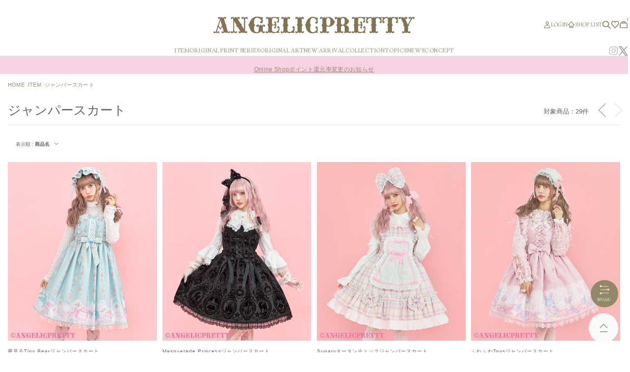

--- FILE ---
content_type: text/html; charset=utf-8
request_url: https://angelicpretty.com/Form/Product/ProductList.aspx?shop=0&cat=ITEJSK&dpcnt=20&img=2&sort=04&udns=0&fpfl=0&sfl=0&pno=2
body_size: 189469
content:

<?xml version="1.0" encoding="UTF-8"?>
<!DOCTYPE html>
<html xmlns="http://www.w3.org/1999/xhtml" xml:lang="ja" lang="ja">

<head id="ctl00_Head1"><meta http-equiv="Content-Type" content="text/html; charset=UTF-8" /><title>
	商品一覧ページ
</title><meta http-equiv="Content-Script-Type" content="text/javascript" /><meta name="viewport" content="width=device-width, initial-scale=1.0, maximum-scale=1.0" />

<meta name="viewport" content="width=device-width,minimum-scale=1.0,maximum-scale=1.0">


<link rel="apple-touch-icon" href="/Contents/ImagesPkg/common/favicon/apple-touch-icon-180x180.png" sizes="180x180">
<link rel="icon" type="image/png" href="/Contents/ImagesPkg/common/favicon/favicon.ico" sizes="256x256">



<meta property="og:url" content="" />
<meta property="og:type" content="website" />
<meta property="og:title" content="" />
<meta property="og:description" content="" />
<meta property="og:site_name" content="" />

<meta property="og:image" content="https://angelicpretty.com/Contents/ImagesPkg/common/favicon/ogp.jpg" />



<script type="text/javascript" charset="Shift_JIS" src="/Js/w2.js?20250106"></script>
<script type="text/javascript" charset="Shift_JIS" src="/Js/w2.textboxevents.js"></script>

<script type="text/javascript" charset="Shift_JIS" src="/Js/jquery-3.6.0.min.js"></script>
<script type="text/javascript" charset="Shift_JIS" src="/Js/jquery-migrate-3.3.2.min.js"></script>

<script type="text/javascript" charset="Shift_JIS" src="/Js/AC_ActiveX.js"></script>
<script type="text/javascript" charset="Shift_JIS" src="/Js/AC_RunActiveContent.js"></script>

<link href="/Js/Slick/slick-theme.css" rel="stylesheet" type="text/css">
<link href="/Js/Slick/slick.css" rel="stylesheet" type="text/css">
<script type="text/javascript" src="/Js/Slick/slick.min.js"></script>

<script type="text/javascript" charset="UTF-8" src="/Js/ClientValidateScript.aspx"></script>

<script type="text/javascript" charset="UTF-8" src="/Js/jquery.bxslider.min.js"></script>
<script type="text/javascript" charset="UTF-8" src="/Js/jquery.biggerlink.min.js"></script>
<script type="text/javascript" charset="UTF-8" src="/Js/jquery.heightLine.js"></script>
<script type="text/javascript" charset="UTF-8" src="/Js/jquery.mousewheel.js"></script>
<script type="text/javascript" charset="UTF-8" src="/Js/jquery.jscrollpane.min.js"></script>
<script type="text/javascript" charset="UTF-8" src="/Js/jquery.ah-placeholder.js"></script>



<link rel="preconnect" href="https://fonts.googleapis.com">
<link rel="preconnect" href="https://fonts.gstatic.com" crossorigin>
<link href="https://fonts.googleapis.com/css2?family=Lusitana:wght@400;700&family=Prata&display=swap" rel="stylesheet">




<script type="text/javascript" charset="UTF-8" src="/Js/lib/swiper.min.js"></script>
<script type="text/javascript" charset="UTF-8" src="/Js/lib/swiper-bundle.js"></script>

<script src="/Js/lib/jquery.matchHeight-min.js" defer></script>


<script type="text/javascript" charset="UTF-8" src="/Js/lib/noUiSlider-master/dist/nouislider.min.js"></script>
<link rel="stylesheet" type="text/css" href="/Js/lib/noUiSlider-master/dist/nouislider.min.css">




<script type="text/javascript" charset="UTF-8" src="/Js/common.js" defer></script>
<script type="text/javascript" charset="UTF-8" src="/Js/list.js" defer></script>

<script type="text/javascript" src="/Js/AutoKana/jquery.autoKana.js"></script>
<script type="text/javascript" src="/Js/AutoKana/jquery.autoChangeKana.js"></script>

<script type="text/javascript">
  
  function execAutoKanaWithKanaType(firstName, firstNameKana, lastName, lastNameKana) {
  execAutoKana(
    firstName,
    firstNameKana,
    lastName,
    lastNameKana,
    'FULLWIDTH_HIRAGANA');
  }

  
  function execAutoChangeKanaWithKanaType(firstNameKana, lastNameKana) {
  execAutoChangeKana(
    firstNameKana,
    lastNameKana,
    'FULLWIDTH_HIRAGANA');
  }
</script>

<link id="lsearchResultLayerCss" rel="stylesheet" href="/Css/searchResultLayer.css" type="text/css" media="screen" />



<link rel="stylesheet" href="/Js/lib/swiper.min.css">
<link rel="stylesheet" href="/Js/lib/swiper-bundle.css">




<script type="text/javascript">
  // ページロード処理
  function pageLoad(sender, args) {
    // ページロード共通処理
    pageLoad_common();

    // function.js実行
    if (typeof initializeFunctionJs == "function") initializeFunctionJs();

    // グローバル切り替え実行
    if (typeof switchGlobalFunction == 'function') switchGlobalFunction();

    // PayPal
    if (typeof InitializePaypal == "function") InitializePaypal(sender, args);

    // body側のpageLoad実行
    if (typeof bodyPageLoad == "function") bodyPageLoad();
  }
</script><link id="ctl00_lVariablesCss" rel="stylesheet" type="text/css" media="screen,print" href="/Css/variables.css" /><link id="ctl00_lBaseCss" rel="stylesheet" type="text/css" media="screen,print" href="/Css/imports/base.css" /><link id="ctl00_lCommonCss" rel="stylesheet" type="text/css" media="screen,print" href="/Css/common.css" /><link id="ctl00_lTooltipCss" rel="stylesheet" type="text/css" media="all" href="/Css/tooltip.css" /><link id="ctl00_lCommonLowerCss" rel="stylesheet" type="text/css" media="screen,print" href="/Css/imports/common_lower.css" /><link id="ctl00_lstaticCss" rel="stylesheet" type="text/css" media="screen,print" href="/Css/imports/static_lower.css" />
	
	<link href="/Css/modal_advancedSearch.css" rel="stylesheet" type="text/css" media="all" />
	<link href="/Css/productList.css" rel="stylesheet"type="text/css" media="all" />
	<link rel="canonical" href="https://angelicpretty.com/Form/Product/ProductList.aspx?shop=0&cat=ITEJSK&dpcnt=20&img=2&sort=04&udns=0&fpfl=0&sfl=0&pno=2" />
	
	<link rel="prev" href="/Form/Product/ProductList.aspx?shop=0&cat=ITEJSK&dpcnt=20&img=2&sort=04&udns=0&fpfl=0&sfl=0&pno=1" />



  
  <script type="text/javascript">
    var site_path_root = '/';
  </script>
  <script type="text/javascript" charset="Shift_JIS" src="/Js/ThickBox/thickbox.js"></script>
  
  <link id="lThickBoxCss" rel="stylesheet"
    href="/Js/ThickBox/thickbox.css" type="text/css"
    media="all" />
  <meta property="og:title" /><meta property="og:type" /><meta property="og:url" /><meta property="og:image" /><meta property="og:site_name" /><meta property="og:description" /></head>

<body onload="">
  
  
		<!-- Google tag (gtag.js) -->
<script async src="https://www.googletagmanager.com/gtag/js?id=UA-45815055-1"></script>
<script>
  window.dataLayer = window.dataLayer || [];
  function gtag(){dataLayer.push(arguments);}
  gtag('js', new Date());

  gtag('config', 'UA-45815055-1');
</script>

	
  
  
  <form name="aspnetForm" method="post" action="/Form/Product/ProductList.aspx?shop=0&amp;cat=ITEJSK&amp;dpcnt=20&amp;img=2&amp;sort=04&amp;udns=0&amp;fpfl=0&amp;sfl=0&amp;pno=2" id="aspnetForm" onsubmit="return (document.getElementById(&#39;__EVENTVALIDATION&#39;) != null);" onkeypress="return ((event.keyCode != 13) || (window.event.srcElement.type != &#39;text&#39;));">
<div>
<input type="hidden" name="__EVENTTARGET" id="__EVENTTARGET" value="" />
<input type="hidden" name="__EVENTARGUMENT" id="__EVENTARGUMENT" value="" />
<input type="hidden" name="__VIEWSTATE" id="__VIEWSTATE" value="/[base64]/////[base64]////[base64]/////P///wYIAAAAA3BpZAYJAAAAAAH2/////P///wYLAAAAA3ZpZAkJAAAAAfP////8////Bg4AAAADcG5vBg8AAAABMgHw/////P///wYRAAAAA2NhdAYSAAAABklURUpTSwHt/////P///wYUAAAABHN3cmQJCQAAAAHq/////P///wYXAAAABnNic3dyZAkJAAAAAef////8////BhoAAAADY29sCQkAAAAB5P////z///8GHQAAAANpbWcGHgAAAAEyAeH////8////BiAAAAAEc29ydAYhAAAAAjA0Ad7////8////BiMAAAAFY2ljb24JCQAAAAHb/////P///wYmAAAAA21pbgkJAAAAAdj////8////BikAAAADbWF4CQkAAAAB1f////z///8GLAAAAAVkcGNudAYtAAAAAjIwAdL////8////Bi8AAAAEdWRucwYwAAAAATABz/////z///8GMgAAAARkb3NwCQkAAAABzP////z///8GNQAAAARmcGZsBjYAAAABMAHJ/////P///wY4AAAAA3NmbAY5AAAAATABxv////z///8GOwAAAANwZ2kJCQAAAAHD/////P///wY+AAAAA2JpZAkJAAAAAcD////8////[base64]/////wEAAAAAAAAADAIAAAA/[base64]/////[base64]/[base64]////8PZAIDDxUCACRjdGwwMF9Cb2R5SGVhZGVyTWFpbl9jdGwwM19kZGxDb2xvcnNkAgMPZBYYZg9kFgJmDxYCHx4CAhYEAgEPZBYCZg8VAn4vRm9ybS9Qcm9kdWN0L1Byb2R1Y3RMaXN0LmFzcHg/c2hvcD0wJmFtcDtjYXQ9SVRFJmFtcDtkcGNudD0yMCZhbXA7aW1nPTImYW1wO3NvcnQ9MDQmYW1wO3VkbnM9MCZhbXA7ZnBmbD0wJmFtcDtzZmw9MCZhbXA7cG5vPTEESVRFTWQCAg9kFgJmDxUCgQEvRm9ybS9Qcm9kdWN0L1Byb2R1Y3RMaXN0LmFzcHg/[base64]/[base64]/jgZnjgbnjgabooajnpLpkAgMPZBYCZg8VAQ/[base64]/[base64]/[base64]/[base64]/[base64]/[base64]/[base64]/[base64]/[base64]/[base64]/[base64]/////[base64]/////[base64]/[base64]/[base64]/[base64]/[base64]/AAAAAZJVEVEUEUG/QAAABnjg5Hjg4vjgqgv44OJ44Ot44Ov44O844K6CQsAAAAJCwAAAAb/[base64]/[base64]/[base64]/[base64]/[base64]/[base64]/44O844K/[base64]/[base64]/[base64]/c2hvcD0wJmFtcDtjYXQ9MjQwJmFtcDtkcGNudD0yMCZhbXA7aW1nPTImYW1wO3NvcnQ9MDQmYW1wO3VkbnM9MCZhbXA7ZnBmbD0wJmFtcDtzZmw9MCZhbXA7cG5vPTFkAgEPFgIfHgIEFggCAQ9kFgRmDxUCgQEvRm9ybS9Qcm9kdWN0L1Byb2R1Y3RMaXN0LmFzcHg/[base64]/[base64]/[base64]/[base64]/c2hvcD0wJmFtcDtjYXQ9SVRFJmFtcDtkcGNudD0yMCZhbXA7aW1nPTImYW1wO3NvcnQ9MDQmYW1wO3VkbnM9MCZhbXA7ZnBmbD0wJmFtcDtzZmw9MCZhbXA7cG5vPTEESVRFTX4vRm9ybS9Qcm9kdWN0L1Byb2R1Y3RMaXN0LmFzcHg/c2hvcD0wJmFtcDtjYXQ9SVRFJmFtcDtkcGNudD0yMCZhbXA7aW1nPTImYW1wO3NvcnQ9MDQmYW1wO3VkbnM9MCZhbXA7ZnBmbD0wJmFtcDtzZmw9MCZhbXA7cG5vPTFkAgEPFgIfHgIZFjICAQ9kFgRmDxUCgQEvRm9ybS9Qcm9kdWN0L1Byb2R1Y3RMaXN0LmFzcHg/[base64]/[base64]/[base64]/[base64]/[base64]/c2hvcD0wJmFtcDtjYXQ9SVRFS0NIJmFtcDtkcGNudD0yMCZhbXA7aW1nPTImYW1wO3NvcnQ9MDQmYW1wO3VkbnM9MCZhbXA7ZnBmbD0wJmFtcDtzZmw9MCZhbXA7cG5vPTE144OY44OD44OJ44OJ44Os44K5L+OCq+ODgeODpeODvOOCt+ODoy/[base64]/[base64]/[base64]/[base64]/[base64]/[base64]/[base64]/[base64]/[base64]/[base64]/[base64]/[base64]/[base64]/[base64]/[base64]/[base64]/[base64]/[base64]/[base64]/[base64]/[base64]/[base64]/[base64]/[base64]/[base64]/jg7zjgr/[base64]/[base64]/[base64]////[base64]////8PZAIED2QWAgIBD2QWBGYPFgIfPGdkAgEPFgIfPGdkAgQPDxYCHjRjdGwwMCRBZmZpbGlhdGVUYWdCb2R5Qm90dG9tQWxsLT5yQWZmaWxpYXRlVGFnLlZhbHVlZWQWAmYPFgIfHmZkZGfvXswajHx0R2gM7vtlOqIhgcoYbG78HRFY2Mi2CLeb" />
</div>

<script type="text/javascript">
//<![CDATA[
var theForm = document.forms['aspnetForm'];
if (!theForm) {
    theForm = document.aspnetForm;
}
function __doPostBack(eventTarget, eventArgument) {
    if (!theForm.onsubmit || (theForm.onsubmit() != false)) {
        theForm.__EVENTTARGET.value = eventTarget;
        theForm.__EVENTARGUMENT.value = eventArgument;
        theForm.submit();
    }
}
//]]>
</script>


<script src="/WebResource.axd?d=fKkYLPl2MzpfYczBBs2VDws9hyn2SrCy15r6qhCK72yw23u8GsgR8U_8U54X5iiqkguYhmeOTbPRy5HYFfPQ4ecFY-FOFFkRe58HRHyoU3g1&amp;t=638628531619783110" type="text/javascript"></script>


<script src="/ScriptResource.axd?d=_nDs0i9855_rGQn2IIbzk68f5ZSJleuEHCtxci9EzdKNor9GEyRUf_zIMGOPru03WScr9ggXOvtkJa78EO3OCXhHDJ02jmlVGbdG7EC-v7uVyLlZYDMCYFB8--euGTFH_sGDUSfbxaOrWCMV6pRSJXjB17x2eOzlI5-VCI9FYkQ1&amp;t=2a9d95e3" type="text/javascript"></script>
<script src="/ScriptResource.axd?d=ULG47tHu8cn3tw1OEdSqAxTYEn9QZZ8DO8umgz5hpxpxjhoeT8Y04kujLRMjkh9U-2Tlz5gqtluOUQwTghCetaT2n_uJ-wak2oYg4c95HBtWyAGY9GucRFL9p-3ZHfs-2oZ5RoZJmIpJFHvJuPxGcM8VOdqdYXkmbx7vv61ADL0SwM_fI4abodvpql5wyxqm0&amp;t=2a9d95e3" type="text/javascript"></script>
<div>

<input type="hidden" name="__VIEWSTATEGENERATOR" id="__VIEWSTATEGENERATOR" value="336F6414" />
<input type="hidden" name="__EVENTVALIDATION" id="__EVENTVALIDATION" value="/wEdABwXzsBjOblfZkYH4xBY6VQBhfy6O8AgZkUsz9uC/tBLVrDSlMTrJpqbbxwvEb9L9Jkosdo11gDEJohFYuP1245zjCQ+/JwIztlcfCGM+aDdZtjt8ylHWkMVuYbM9u2ZAYXlDeW4nK1ShWFn8bcpGrggYNYZQfrO1NUUazJ6E2n8uIjXy0bRkQv6GnIMj4Jbkz1PAIPTruR0ldhg1z8sJ2KOlEYV8DaVv78/086fnGwUngliBSiar9pMlI8snxjdyOSq7DToJ/Ieg00MZpsd770MUUYtF/IMgD81+tYqJzFRUYuLm3WczaVSVyOKCAFeQYZdkDhBH0mWfhkG9rH6Ew4oElIITczr3XYCrgO2gfLPJ+/GfAZ8gVrCsdnvXJJ5vb04Ez+CItFNL0kflOUliSFLLDsAlxFkIEnorFnf3I0Iao3xADJ9ikMKw6olACgjjQvWF7TXBVhR0KILIbPpPQ610gu60hqrPxVG8GFjoiMb7G6pZ16RCpNDBwHKSxT6d2hkj3FHfXyij7RNd4z8oRfhOiw9TgqP4i/+3QoAd97wwl6zLhOM82ooFW1vVdADaQPir3Vn+EE2NK8L9tinHlJwMe6rRrbQcoQtPjZoZD9Ta+jhxbAMwJiEI/X9GQONRvk=" />
</div>

    <script type="text/javascript">
      // クリックジャック攻撃対策
      CheckClickJack('/Form/Blank.aspx');
      //
    </script>

    
    <script type="text/javascript">
//<![CDATA[
Sys.WebForms.PageRequestManager._initialize('ctl00$smScriptManager', 'aspnetForm', ['tctl00$BodyHeaderMain$UpdatePanel1','','tctl00$BodyHeaderMain$upUpdatePanel2','','tctl00$BodyHeaderMain$ctl02$ctl00$UpdatePanel1','','tctl00$BodyHeaderMain$ctl03$UpdatePanel1','','tctl00$ContentPlaceHolder1$ctl04','','tctl00$ContentPlaceHolder1$ctl05','','tctl00$ContentPlaceHolder1$ctl08$UpdatePanel1',''], [], [], 90, 'ctl00');
//]]>
</script>


    
    <!-- Header -->
    <header id="Header">
      <div id="ctl00_BodyHeaderMain_UpdatePanel1">

    
</div>


<div id="ctl00_BodyHeaderMain_upUpdatePanel2">

    	
    <div class="header__wrapper">
      <!-- hedaer body -->
      <section class="header__body">
        <div class="header__shell">
          <div class="headerBody">
            <!-- drawer button -->
            <div class="drawer__btn hidden-lrg" id="js-drawer-tgr">
              <div class="ico">
                <span></span>
                <span></span>
                <span></span>
              </div>
            </div>
            <!-- // drawer button -->
            <!-- brand logo -->
            <div class="header__logo">
              <a href="https://angelicpretty.com/">
                <svg xmlns="http://www.w3.org/2000/svg" width="286.255" height="23.638" viewBox="0 0 286.255 23.638">
                  <g id="グループ_2639" data-name="グループ 2639" transform="translate(-87.024 -65.525)">
                    <g id="グループ_2443" data-name="グループ 2443" transform="translate(87.024 65.936)">
                      <path id="パス_3497" data-name="パス 3497" d="M88.99,88.152a.629.629,0,0,1-.408.124.886.886,0,0,1-.242-.041A.522.522,0,0,1,88.072,88a.52.52,0,0,0,.2.466.8.8,0,0,0,.459.137,1.657,1.657,0,0,0,.778-.192,2.522,2.522,0,0,0,.65-.48,3.357,3.357,0,0,0,.472-.6,2.6,2.6,0,0,0,.268-.563l2.166-6.452a2.044,2.044,0,0,0,.076-.247.965.965,0,0,0,.025-.22.992.992,0,0,0-.115-.466,4,4,0,0,0-.268-.439,2.7,2.7,0,0,0,.676-.453,1.538,1.538,0,0,0,.446-.728l2.5-7.44c.034-.2.068-.389.1-.563a2.893,2.893,0,0,0,.051-.563,2.029,2.029,0,0,0-.446-1.318,1.454,1.454,0,0,0-1.185-.549.782.782,0,0,0-.421.137.377.377,0,0,0-.217.3c0,.092.067.164.2.219a1.322,1.322,0,0,0,.242-.137.535.535,0,0,1,.319-.083.876.876,0,0,1,.4.1.327.327,0,0,1,.191.316c0,.22-.137.384-.408.494a1.949,1.949,0,0,1-.714.164.944.944,0,0,1-.612-.26.788.788,0,0,1-.306-.618,1.072,1.072,0,0,1,.153-.577,1.618,1.618,0,0,1,.382-.426,1.815,1.815,0,0,1,.5-.274,1.55,1.55,0,0,1,.523-.1A2.558,2.558,0,0,1,96.6,67a3.643,3.643,0,0,1,1.135,1.373.832.832,0,0,1-.026-.192v-.192a1.172,1.172,0,0,1,.254-.823q.255-.274.561-.577a4.35,4.35,0,0,1,1.1.632,3.135,3.135,0,0,1,.79,1.153,2.544,2.544,0,0,1,.6-.687,4.693,4.693,0,0,1,.88-.577,5.189,5.189,0,0,1,.981-.384,3.45,3.45,0,0,1,.905-.138,1.292,1.292,0,0,1,.931.385,1.318,1.318,0,0,1,.4.988.741.741,0,0,1-.4.618,1.405,1.405,0,0,1-.778.26.716.716,0,0,1-.433-.151.526.526,0,0,1-.2-.453.516.516,0,0,1,.089-.33,1.149,1.149,0,0,1,.178-.178c.059-.045.119-.086.178-.123a.18.18,0,0,0,.089-.165c0-.055-.042-.087-.127-.1a2.025,2.025,0,0,0-.2-.014,1.015,1.015,0,0,0-.574.178,1.491,1.491,0,0,0-.446.467,2.516,2.516,0,0,0-.28.645,2.572,2.572,0,0,0-.1.714,1.617,1.617,0,0,0,.051.4q.05.207.1.4l1.962,6.534a1.875,1.875,0,0,0,.523.892,2.271,2.271,0,0,0,.727.4,2.359,2.359,0,0,0-.242.632,3.191,3.191,0,0,0-.064.659,5.6,5.6,0,0,0,.255,1.4l1.887,6.2a1.99,1.99,0,0,0,.293.591,3.407,3.407,0,0,0,.5.577,2.828,2.828,0,0,0,.586.425,1.28,1.28,0,0,0,.612.164,1.176,1.176,0,0,0,.408-.123.474.474,0,0,0,.28-.48,1.93,1.93,0,0,0-.293.164.614.614,0,0,1-.344.11,1.033,1.033,0,0,1-.472-.124.564.564,0,0,1,.115-.988,1.97,1.97,0,0,1,.637-.123,1.018,1.018,0,0,1,.676.246.885.885,0,0,1,.293.714.757.757,0,0,1-.191.535,1.448,1.448,0,0,1-.459.329,2.319,2.319,0,0,1-.6.178,3.527,3.527,0,0,1-.586.055,2.546,2.546,0,0,1-1.5-.508,4.27,4.27,0,0,1-1.071-1.029,1,1,0,0,1,.025.219v.165a1,1,0,0,1-.217.7,2.3,2.3,0,0,1-.65.453,3.54,3.54,0,0,1-1.109-.549,2.43,2.43,0,0,1-.7-.988,2.518,2.518,0,0,1-.637.659,5.249,5.249,0,0,1-.815.481,4.025,4.025,0,0,1-.88.3,3.891,3.891,0,0,1-.829.1,2.623,2.623,0,0,1-1.007-.205.793.793,0,0,1-.5-.81A.919.919,0,0,1,99.2,87.3a1.182,1.182,0,0,1,.727-.26.765.765,0,0,1,.523.219.685.685,0,0,1,.242.521q0,.494-.561.495a.6.6,0,0,1-.28-.083A.978.978,0,0,1,99.594,88a.515.515,0,0,0,.319.48,1.29,1.29,0,0,0,.472.123,1.132,1.132,0,0,0,.917-.576,2.632,2.632,0,0,0,.358-1.456c0-.2,0-.426-.013-.673a2.4,2.4,0,0,0-.141-.727l-1.376-4.53a3.969,3.969,0,0,0-1.1.687,6.435,6.435,0,0,0-.816.878,9.091,9.091,0,0,0-.649.974l-.549.948q-.663-.906-1.249-1.826a8.957,8.957,0,0,0-1.326-1.633.448.448,0,0,0-.331-.165,1.536,1.536,0,0,0-.2.014c-.068.009-.119.059-.153.151l-1.581,5.106a2.964,2.964,0,0,0-.14.521c-.008.092-.013.156-.013.192a2.271,2.271,0,0,0,.51,1.5,1.664,1.664,0,0,0,1.351.618.716.716,0,0,0,.433-.178.461.461,0,0,0,.2-.425.527.527,0,0,1-.268.233.886.886,0,0,1-.242.041.37.37,0,0,1-.357-.192.767.767,0,0,1-.1-.247.9.9,0,0,1,.191-.535.567.567,0,0,1,.472-.26.955.955,0,0,1,.714.288,1.006,1.006,0,0,1-.115,1.5,2.5,2.5,0,0,1-1.364.274A3.823,3.823,0,0,1,92.2,88.88a1.566,1.566,0,0,1-.917-.742,2.741,2.741,0,0,1-1.109.756,3.873,3.873,0,0,1-1.262.205,2.276,2.276,0,0,1-1.045-.233A.88.88,0,0,1,87.409,88a.9.9,0,0,1,.306-.673.952.952,0,0,1,.663-.288.752.752,0,0,1,.561.206.842.842,0,0,1,.2.617A.364.364,0,0,1,88.99,88.152ZM97.044,70.43l-2.778,8.676a7.361,7.361,0,0,1,1.389,1.551q.624.921,1.363,2.073a11.724,11.724,0,0,1,1.224-1.867,16.635,16.635,0,0,1,1.479-1.647Z" transform="translate(-87.175 -66.354)" fill="#817353"></path>
                      <path id="パス_3498" data-name="パス 3498" d="M108.594,89.182a2.791,2.791,0,0,1-1.64-.551,5.668,5.668,0,0,1-.693-.575,1.073,1.073,0,0,1-.262.6,2.511,2.511,0,0,1-.716.5.229.229,0,0,1-.177.014,3.789,3.789,0,0,1-1.182-.588,2.393,2.393,0,0,1-.6-.732,2.791,2.791,0,0,1-.456.409,5.561,5.561,0,0,1-.851.5,4.31,4.31,0,0,1-.931.319,3.175,3.175,0,0,1-1.974-.123,1.02,1.02,0,0,1-.642-1.026,1.145,1.145,0,0,1,.437-.969,1.164,1.164,0,0,1,1.547-.028.912.912,0,0,1,.319.694.745.745,0,0,1-.133.455,1.147,1.147,0,0,0,.316-.335,2.424,2.424,0,0,0,.319-1.328c0-.2,0-.421-.013-.665a2.176,2.176,0,0,0-.127-.657l-1.3-4.283a3.623,3.623,0,0,0-.8.535,6.237,6.237,0,0,0-.786.847,8.779,8.779,0,0,0-.633.949l-.549.948a.234.234,0,0,1-.19.116.231.231,0,0,1-.2-.1c-.446-.609-.869-1.227-1.258-1.838a8.817,8.817,0,0,0-1.29-1.591c-.092-.1-.151-.1-.169-.1a1.367,1.367,0,0,0-.173.012L92.248,85.7a2.675,2.675,0,0,0-.131.474c-.008.082-.012.139-.012.171a2.027,2.027,0,0,0,.456,1.348,1.389,1.389,0,0,0,.848.505.585.585,0,0,1-.113-.151.767.767,0,0,1-.129-.356,1.125,1.125,0,0,1,.236-.673.8.8,0,0,1,.66-.356,1.183,1.183,0,0,1,.881.359,1.238,1.238,0,0,1-.149,1.851,2.677,2.677,0,0,1-1.5.316,4.062,4.062,0,0,1-1.325-.232,1.872,1.872,0,0,1-.879-.6,2.837,2.837,0,0,1-1,.609,3.345,3.345,0,0,1-2.489-.041,1.1,1.1,0,0,1-.586-1.072,1.2,1.2,0,0,1,1.929-.92,1.067,1.067,0,0,1,.272.782.582.582,0,0,1-.2.439,1.44,1.44,0,0,0,.232-.1,2.292,2.292,0,0,0,.591-.436,3.168,3.168,0,0,0,.439-.562,2.418,2.418,0,0,0,.244-.511L92.7,80.088a1.784,1.784,0,0,0,.07-.225.769.769,0,0,0,.02-.168.756.756,0,0,0-.089-.358,3.818,3.818,0,0,0-.253-.414.234.234,0,0,1,.094-.346,2.467,2.467,0,0,0,.617-.414,1.306,1.306,0,0,0,.378-.62l2.5-7.449c.025-.168.059-.358.094-.533a2.708,2.708,0,0,0,.047-.518,1.784,1.784,0,0,0-.394-1.17,1.558,1.558,0,0,0-.128-.138.6.6,0,0,1,.071.293.752.752,0,0,1-.554.711,1.35,1.35,0,0,1-1.565-.135,1.013,1.013,0,0,1-.387-.8,1.311,1.311,0,0,1,.188-.7,1.862,1.862,0,0,1,.437-.486,2.037,2.037,0,0,1,.561-.31,1.791,1.791,0,0,1,.6-.11,2.794,2.794,0,0,1,1.568.45,3.167,3.167,0,0,1,.786.773,1.177,1.177,0,0,1,.278-.573q.258-.277.568-.583a.233.233,0,0,1,.254-.05,4.584,4.584,0,0,1,1.155.666,2.932,2.932,0,0,1,.677.877,3.306,3.306,0,0,1,.414-.409,4.938,4.938,0,0,1,.923-.605,5.484,5.484,0,0,1,1.025-.4,1.98,1.98,0,0,1,2.061.3,1.548,1.548,0,0,1,.466,1.156.962.962,0,0,1-.5.813,1.242,1.242,0,0,1-1.479.1.752.752,0,0,1-.3-.64.728.728,0,0,1,.141-.477,1.431,1.431,0,0,1,.18-.186.8.8,0,0,0-.328.131,1.27,1.27,0,0,0-.377.4,2.3,2.3,0,0,0-.254.586,2.354,2.354,0,0,0-.093.65,1.4,1.4,0,0,0,.044.341c.033.137.067.268.1.4l1.961,6.527a1.655,1.655,0,0,0,.447.779,2.056,2.056,0,0,0,.653.357.235.235,0,0,1,.132.333,2.135,2.135,0,0,0-.22.569,2.993,2.993,0,0,0-.058.611,5.432,5.432,0,0,0,.246,1.337l1.885,6.2a1.815,1.815,0,0,0,.262.526,3.224,3.224,0,0,0,.464.538,2.633,2.633,0,0,0,.2.171.93.93,0,0,1-.059-.343.725.725,0,0,1,.514-.729,1.474,1.474,0,0,1,1.54.166,1.108,1.108,0,0,1,.376.893.981.981,0,0,1-.254.694,1.679,1.679,0,0,1-.533.383,2.549,2.549,0,0,1-.659.2A3.761,3.761,0,0,1,108.594,89.182Zm-2.574-2a.234.234,0,0,1,.193.1,4.065,4.065,0,0,0,1.013.97,2.327,2.327,0,0,0,1.368.466,3.078,3.078,0,0,0,.419-.032,1.554,1.554,0,0,1-.606-.188,3.047,3.047,0,0,1-.635-.461,3.624,3.624,0,0,1-.531-.615,2.253,2.253,0,0,1-.326-.66l-1.884-6.2a5.757,5.757,0,0,1-.265-1.468,3.455,3.455,0,0,1,.069-.707,2.4,2.4,0,0,1,.15-.459,2.488,2.488,0,0,1-.554-.342,2.071,2.071,0,0,1-.6-1l-1.964-6.539c-.037-.136-.071-.271-.105-.41a1.862,1.862,0,0,1-.058-.453,2.9,2.9,0,0,1,.417-1.482,1.745,1.745,0,0,1,.515-.538,1.25,1.25,0,0,1,.7-.218,2.212,2.212,0,0,1,.228.015.336.336,0,0,1,.337.328.413.413,0,0,1-.2.363c-.055.034-.107.071-.16.111a.886.886,0,0,0-.138.14.3.3,0,0,0-.037.182.289.289,0,0,0,.109.265c.291.217.611.1.944-.117.29-.191.29-.365.29-.422a1.086,1.086,0,0,0-.324-.821,1.542,1.542,0,0,0-1.611-.189,5.019,5.019,0,0,0-.937.367,4.48,4.48,0,0,0-.836.548,2.356,2.356,0,0,0-.546.623.23.23,0,0,1-.214.117.233.233,0,0,1-.2-.138,2.947,2.947,0,0,0-.726-1.069,3.976,3.976,0,0,0-.895-.534q-.238.239-.442.458a.961.961,0,0,0-.193.665v.192a.637.637,0,0,0,.019.139.234.234,0,0,1-.433.163,3.444,3.444,0,0,0-1.057-1.288,2.342,2.342,0,0,0-1.312-.373,1.335,1.335,0,0,0-.444.083,1.6,1.6,0,0,0-.432.239,1.375,1.375,0,0,0-.327.364.841.841,0,0,0-.118.453.555.555,0,0,0,.224.44c.347.3.636.238,1.087.057.262-.106.262-.226.262-.277a.1.1,0,0,0-.063-.107.56.56,0,0,0-.472-.033,1.54,1.54,0,0,1-.287.162.236.236,0,0,1-.178,0,.47.47,0,0,1-.351-.436.6.6,0,0,1,.325-.5,1.015,1.015,0,0,1,.546-.174,1.681,1.681,0,0,1,1.366.635,2.263,2.263,0,0,1,.5,1.465,3.156,3.156,0,0,1-.055.608c-.033.172-.067.358-.1.557L93.98,77.684a1.767,1.767,0,0,1-.51.827,3.034,3.034,0,0,1-.5.367c.05.081.1.163.138.244a1.229,1.229,0,0,1,.141.575,1.2,1.2,0,0,1-.032.273,2.294,2.294,0,0,1-.085.276l-2.165,6.444a2.811,2.811,0,0,1-.289.61,3.619,3.619,0,0,1-.5.646,2.773,2.773,0,0,1-.71.524,1.469,1.469,0,0,1-1.474.041.74.74,0,0,1-.307-.66.234.234,0,0,1,.429-.129c.074.112.124.134.138.138a.633.633,0,0,0,.177.032.414.414,0,0,0,.261-.072h0c.066-.054.066-.091.066-.107a.629.629,0,0,0-.136-.453.655.655,0,0,0-.9.088.665.665,0,0,0-.232.5.636.636,0,0,0,.331.656,2.9,2.9,0,0,0,2.126.015,2.512,2.512,0,0,0,1.013-.693.228.228,0,0,1,.2-.072.235.235,0,0,1,.176.121,1.331,1.331,0,0,0,.788.631,3.6,3.6,0,0,0,1.173.207,2.223,2.223,0,0,0,1.23-.233.772.772,0,0,0,.081-1.141.723.723,0,0,0-.546-.217.329.329,0,0,0-.283.165.665.665,0,0,0-.146.39s.016.036.074.144c.014.027.036.069.151.069a.62.62,0,0,0,.175-.032c.015,0,.065-.025.14-.138a.234.234,0,0,1,.427.106.686.686,0,0,1-.293.633.943.943,0,0,1-.577.228,1.9,1.9,0,0,1-1.531-.7,2.51,2.51,0,0,1-.563-1.645c0-.04,0-.111.013-.214a2.705,2.705,0,0,1,.151-.573l1.579-5.1a.43.43,0,0,1,.344-.314,1.828,1.828,0,0,1,.236-.016.677.677,0,0,1,.5.24,9.193,9.193,0,0,1,1.351,1.666c.322.506.668,1.016,1.03,1.523l.368-.636a9.175,9.175,0,0,1,.667-1,6.722,6.722,0,0,1,.845-.91,4.253,4.253,0,0,1,1.159-.727.234.234,0,0,1,.316.147l1.377,4.53a2.631,2.631,0,0,1,.151.787c.008.251.013.478.013.681a2.871,2.871,0,0,1-.4,1.583,1.357,1.357,0,0,1-1.1.682h0a1.493,1.493,0,0,1-.572-.141.739.739,0,0,1-.461-.679.234.234,0,0,1,.4-.175.76.76,0,0,0,.195.146.39.39,0,0,0,.169.054c.3,0,.327-.118.327-.261a.449.449,0,0,0-.166-.348.762.762,0,0,0-1.2.651.562.562,0,0,0,.353.594,2.709,2.709,0,0,0,1.7.1,3.8,3.8,0,0,0,.829-.285,5.12,5.12,0,0,0,.779-.459,2.287,2.287,0,0,0,.578-.6.23.23,0,0,1,.217-.1.234.234,0,0,1,.194.141,2.207,2.207,0,0,0,.63.9,3.2,3.2,0,0,0,.944.48,1.956,1.956,0,0,0,.5-.359.789.789,0,0,0,.154-.541V87.63a.737.737,0,0,0-.02-.167.233.233,0,0,1,.135-.266A.229.229,0,0,1,106.019,87.178Zm3.8.439a.233.233,0,0,1,.233.234.738.738,0,0,1-.248.589,1.186,1.186,0,0,0,.265-.213.524.524,0,0,0,.129-.376.657.657,0,0,0-.21-.536,1.029,1.029,0,0,0-1.086-.081.261.261,0,0,0-.2.287c0,.213.08.254.115.272a.53.53,0,0,0,.58.027,2.213,2.213,0,0,1,.33-.184A.235.235,0,0,1,109.817,87.617ZM88.838,88h0Zm8.029-5.189a.233.233,0,0,1-.2-.107q-.738-1.15-1.36-2.068a7.15,7.15,0,0,0-1.345-1.5.234.234,0,0,1-.074-.251l2.779-8.676a.233.233,0,0,1,.222-.162h0a.232.232,0,0,1,.222.165L99.793,79a.233.233,0,0,1-.061.236,16.526,16.526,0,0,0-1.457,1.624,11.55,11.55,0,0,0-1.2,1.829.234.234,0,0,1-.2.126Zm-2.483-3.935a7.719,7.719,0,0,1,1.312,1.5q.534.788,1.154,1.746a12.314,12.314,0,0,1,1.057-1.554A17.256,17.256,0,0,1,99.3,79l-2.417-7.934Z" transform="translate(-87.024 -66.202)" fill="#817353"></path>
                    </g>
                    <g id="グループ_2444" data-name="グループ 2444" transform="translate(111.368 65.931)">
                      <path id="パス_3499" data-name="パス 3499" d="M127.794,87.2a.933.933,0,0,1,.714-.3,2.351,2.351,0,0,1,.293.027,1.316,1.316,0,0,1,.37.11,1.293,1.293,0,0,1,.319.206.4.4,0,0,1,.14.316.652.652,0,0,1-.191.453.529.529,0,0,1-.37.206.346.346,0,0,1-.293-.164.312.312,0,0,0-.242-.165c-.1,0-.153.038-.153.11a.352.352,0,0,0,.242.329,1,1,0,0,0,.37.11,1.606,1.606,0,0,0,.969-.316,2.627,2.627,0,0,0,.739-.865,4.816,4.816,0,0,0,.472-1.277,6.871,6.871,0,0,0,.166-1.524V70.513a8.054,8.054,0,0,0-.076-1.084,4.2,4.2,0,0,0-.268-1.029,1.968,1.968,0,0,0-.548-.769,1.376,1.376,0,0,0-.918-.3,1.748,1.748,0,0,0-.484.083.331.331,0,0,0-.28.329c0,.073.051.12.153.137s.217.041.344.069a1.529,1.529,0,0,1,.357.123.307.307,0,0,1,.166.3.543.543,0,0,1-.293.563,1.479,1.479,0,0,1-.574.124,1.178,1.178,0,0,1-.688-.261.824.824,0,0,1-.357-.7,1.119,1.119,0,0,1,.2-.687,1.865,1.865,0,0,1,.51-.467,2.209,2.209,0,0,1,.637-.274,2.557,2.557,0,0,1,.612-.083,2.292,2.292,0,0,1,.867.165,4.216,4.216,0,0,1,.79.426q.382.261.764.577t.765.618a1.889,1.889,0,0,1,.51-1.139,5.6,5.6,0,0,1,.892-.646,5.036,5.036,0,0,1,.88.632,1.918,1.918,0,0,1,.523,1.153,5.282,5.282,0,0,1,1.427-1.359,3.176,3.176,0,0,1,1.657-.426.867.867,0,0,1,.484.152,1.4,1.4,0,0,1,.382.37,1.943,1.943,0,0,1,.242.481,1.494,1.494,0,0,1,.089.48,1.021,1.021,0,0,1-.943.989,1,1,0,0,1-.446-.124.438.438,0,0,1-.242-.426.389.389,0,0,1,.115-.315.862.862,0,0,1,.268-.151l.268-.1a.17.17,0,0,0,.115-.178.418.418,0,0,0-.14-.3.505.505,0,0,0-.37-.137.634.634,0,0,0-.4.151,1.494,1.494,0,0,0-.331.371,2.3,2.3,0,0,0-.229.466,1.3,1.3,0,0,0-.089.439,3.772,3.772,0,0,0,.191,1.221,5.633,5.633,0,0,0,.522,1.112l2.473,4.091a2.4,2.4,0,0,0,.956.754,10.389,10.389,0,0,1,1.032.508,4.489,4.489,0,0,0-.1.961,3.529,3.529,0,0,0,.127.934,3.662,3.662,0,0,0,.459.988l3.314,5.518V71.365a9.618,9.618,0,0,0-.1-1.345,5.465,5.465,0,0,0-.344-1.3,2.921,2.921,0,0,0-.65-.989,1.4,1.4,0,0,0-1.02-.4.962.962,0,0,0-.421.123.379.379,0,0,0-.242.344c0,.055.017.087.051.1a.365.365,0,0,0,.1.013.838.838,0,0,0,.28-.054.964.964,0,0,1,.331-.055.5.5,0,0,1,.344.123.469.469,0,0,1,.14.371.633.633,0,0,1-.331.563,1.18,1.18,0,0,1-.612.206,1.249,1.249,0,0,1-.714-.247.843.843,0,0,1-.357-.742,1.222,1.222,0,0,1,.153-.6,1.56,1.56,0,0,1,.4-.467,2.025,2.025,0,0,1,.523-.3,1.536,1.536,0,0,1,.561-.11,2.394,2.394,0,0,1,1.326.439,7.094,7.094,0,0,1,1.147.934,6.878,6.878,0,0,1,1.159-.947,2.62,2.62,0,0,1,1.466-.426,1.6,1.6,0,0,1,.51.1,2.172,2.172,0,0,1,.535.274,1.838,1.838,0,0,1,.433.426.962.962,0,0,1,.178.577.935.935,0,0,1-.4.824,1.336,1.336,0,0,1-.752.275q-.51,0-.663-.234a.827.827,0,0,1-.153-.453.477.477,0,0,1,.14-.357,1.081,1.081,0,0,1,.331-.22,1.964,1.964,0,0,1,.4-.124c.136-.027.246-.05.331-.069a.306.306,0,0,0-.293-.247,3.838,3.838,0,0,0-.4-.027,1.375,1.375,0,0,0-.854.261,4.466,4.466,0,0,0-.676.645,2.474,2.474,0,0,0-.472.906,7.021,7.021,0,0,0-.242,1.167q-.076.618-.1,1.277c-.017.44-.025.851-.025,1.236V85.283c0,.2.008.43.025.687a5.95,5.95,0,0,0,.1.769l.994,1.62a1.044,1.044,0,0,0,.433.082c.051,0,.127,0,.229-.014s.153-.059.153-.151a.151.151,0,0,0-.127-.165q-.127-.027-.28-.055a.924.924,0,0,1-.28-.1.3.3,0,0,1-.127-.288.612.612,0,0,1,.331-.6,1.528,1.528,0,0,1,.688-.165,1.558,1.558,0,0,1,.739.206.707.707,0,0,1,.382.673.961.961,0,0,1-.255.7,1.716,1.716,0,0,1-.6.4,2.793,2.793,0,0,1-.739.178q-.4.041-.65.041a2.962,2.962,0,0,1-1.555-.412,3.259,3.259,0,0,1-1.122-1.125,2.152,2.152,0,0,1-.408.988,2.069,2.069,0,0,1-.867.549,2.653,2.653,0,0,1-1.007-.549,1.8,1.8,0,0,1-.472-.988,2.347,2.347,0,0,1-1.287,1.207,4.673,4.673,0,0,1-1.7.33c-.17,0-.353-.008-.548-.027a1.462,1.462,0,0,1-.535-.151,1.1,1.1,0,0,1-.4-.33.973.973,0,0,1-.153-.589,1.016,1.016,0,0,1,.37-.755,1.067,1.067,0,0,1,.7-.344.957.957,0,0,1,.459.11.427.427,0,0,1,.2.412.361.361,0,0,1-.076.233,1.152,1.152,0,0,1-.178.178c-.068.055-.127.106-.178.151a.2.2,0,0,0-.076.151.233.233,0,0,0,.191.261,1.518,1.518,0,0,0,.268.041.806.806,0,0,0,.765-.412,2.07,2.07,0,0,0,.229-1.016,1.3,1.3,0,0,0-.089-.494c-.06-.146-.106-.256-.14-.33l-2.065-3.432q-.51-.823-.88-1.331a5.278,5.278,0,0,0-.739-.837,4,4,0,0,0-.753-.536,6.787,6.787,0,0,0-.917-.4q.025-.219.051-.577c.017-.238.026-.484.026-.741a6.2,6.2,0,0,0-.038-.714,1.426,1.426,0,0,0-.166-.549l-3.442-5.655V84.46a5.964,5.964,0,0,0,.191,1.524,4.349,4.349,0,0,0,.548,1.277,2.773,2.773,0,0,0,.867.865,2.179,2.179,0,0,0,1.173.316.777.777,0,0,0,.357-.11.354.354,0,0,0,.2-.329q0,.082-.191.178a.927.927,0,0,1-.421.1.612.612,0,0,1-.408-.151.713.713,0,0,1-.178-.563.513.513,0,0,1,.331-.521,1.548,1.548,0,0,1,.586-.138,1.075,1.075,0,0,1,.739.3,1.031,1.031,0,0,1,.331.8.767.767,0,0,1-.191.521,1.349,1.349,0,0,1-.459.343,2.325,2.325,0,0,1-.586.178,3.321,3.321,0,0,1-.574.055,3.045,3.045,0,0,1-.727-.1,5.865,5.865,0,0,1-.778-.247,4.09,4.09,0,0,1-.688-.344,1.946,1.946,0,0,1-.484-.411,1.118,1.118,0,0,1-.407.384,4.269,4.269,0,0,1-.727.357,5.6,5.6,0,0,1-.867.261,3.791,3.791,0,0,1-.8.1,2.526,2.526,0,0,1-.523-.055,1.622,1.622,0,0,1-.484-.178,1.065,1.065,0,0,1-.357-.329.936.936,0,0,1-.14-.535A1.126,1.126,0,0,1,127.794,87.2Z" transform="translate(-127.28 -66.348)" fill="#817353"></path>
                      <path id="パス_3500" data-name="パス 3500" d="M148.546,89.178a3.2,3.2,0,0,1-1.675-.445,3.463,3.463,0,0,1-.9-.782,1.859,1.859,0,0,1-.327.6,2.307,2.307,0,0,1-.963.616.232.232,0,0,1-.155,0,2.9,2.9,0,0,1-1.1-.6,1.7,1.7,0,0,1-.386-.586,2.511,2.511,0,0,1-1.127.855,4.936,4.936,0,0,1-1.779.345q-.266,0-.57-.028a1.715,1.715,0,0,1-.62-.176,1.344,1.344,0,0,1-.476-.4,1.2,1.2,0,0,1-.2-.729,1.248,1.248,0,0,1,.444-.927,1.192,1.192,0,0,1,1.429-.268.643.643,0,0,1,.327.618.593.593,0,0,1-.127.379,1.4,1.4,0,0,1-.214.214c-.066.053-.122.1-.171.144a1.185,1.185,0,0,0,.228.045.575.575,0,0,0,.56-.293,1.84,1.84,0,0,0,.2-.9,1.074,1.074,0,0,0-.072-.406c-.058-.141-.1-.248-.136-.319l-2.053-3.411c-.332-.536-.625-.979-.868-1.314a5.089,5.089,0,0,0-.706-.8,3.755,3.755,0,0,0-.707-.5,6.677,6.677,0,0,0-.886-.384.234.234,0,0,1-.154-.246c.017-.144.033-.333.05-.567s.025-.473.025-.724a5.99,5.99,0,0,0-.037-.687,1.183,1.183,0,0,0-.136-.46L132.261,72.1V84.305a5.768,5.768,0,0,0,.183,1.463,4.135,4.135,0,0,0,.518,1.209,2.553,2.553,0,0,0,.794.794,1.825,1.825,0,0,0,.263.134,1.261,1.261,0,0,1-.085-.5.75.75,0,0,1,.476-.738,1.351,1.351,0,0,1,1.572.208,1.256,1.256,0,0,1,.408.969,1,1,0,0,1-.248.675,1.59,1.59,0,0,1-.538.4,2.589,2.589,0,0,1-.645.2,3.122,3.122,0,0,1-1.394-.044,6.181,6.181,0,0,1-.809-.257,4.362,4.362,0,0,1-.727-.363,2.464,2.464,0,0,1-.344-.256,1.857,1.857,0,0,1-.3.229,4.612,4.612,0,0,1-.765.376,5.925,5.925,0,0,1-.9.272,3.306,3.306,0,0,1-1.423.041,1.869,1.869,0,0,1-.552-.2,1.292,1.292,0,0,1-.434-.4,1.165,1.165,0,0,1-.181-.666,1.357,1.357,0,0,1,.342-.955h0a1.16,1.16,0,0,1,.885-.377,2.609,2.609,0,0,1,.325.03,1.594,1.594,0,0,1,.811.372.639.639,0,0,1,.219.491.842.842,0,0,1-.114.425c.025-.016.05-.033.074-.052a2.4,2.4,0,0,0,.673-.789,4.6,4.6,0,0,0,.448-1.215,6.63,6.63,0,0,0,.16-1.471V70.358a7.891,7.891,0,0,0-.075-1.053,3.967,3.967,0,0,0-.253-.972,1.735,1.735,0,0,0-.483-.679,1.138,1.138,0,0,0-.767-.246,1.523,1.523,0,0,0-.418.073.355.355,0,0,0-.069.027c.087.017.175.035.27.056a1.756,1.756,0,0,1,.41.142.539.539,0,0,1,.3.512.754.754,0,0,1-.436.778,1.41,1.41,0,0,1-1.491-.163,1.051,1.051,0,0,1-.453-.889,1.354,1.354,0,0,1,.25-.826,2.121,2.121,0,0,1,.572-.525,2.431,2.431,0,0,1,.706-.3,2.512,2.512,0,0,1,1.623.092,4.452,4.452,0,0,1,.834.449c.261.178.524.377.782.589q.234.193.467.381a1.83,1.83,0,0,1,.5-.9,5.9,5.9,0,0,1,.929-.673.231.231,0,0,1,.234,0,5.256,5.256,0,0,1,.92.66,1.805,1.805,0,0,1,.485.81,4.994,4.994,0,0,1,1.189-1.042,3.424,3.424,0,0,1,1.777-.458,1.1,1.1,0,0,1,.613.189,1.636,1.636,0,0,1,.446.432,2.208,2.208,0,0,1,.271.538,1.719,1.719,0,0,1,.1.556,1.154,1.154,0,0,1-.379.87,1.081,1.081,0,0,1-1.35.2.663.663,0,0,1-.369-.634.61.61,0,0,1,.2-.494,1.1,1.1,0,0,1,.339-.192l.225-.081a.21.21,0,0,0-.067-.11.357.357,0,0,0-.456.031,1.259,1.259,0,0,0-.279.313,2.09,2.09,0,0,0-.206.42,1.081,1.081,0,0,0-.076.361,3.541,3.541,0,0,0,.179,1.146,5.452,5.452,0,0,0,.5,1.066L140.92,74.9a2.161,2.161,0,0,0,.847.66,10.613,10.613,0,0,1,1.056.52.232.232,0,0,1,.113.253,4.3,4.3,0,0,0-.1.911,3.3,3.3,0,0,0,.12.872,3.424,3.424,0,0,0,.43.924l2.883,4.8V71.21a9.4,9.4,0,0,0-.1-1.312,5.281,5.281,0,0,0-.329-1.249,2.7,2.7,0,0,0-.6-.91,1.121,1.121,0,0,0-.446-.271.713.713,0,0,1,.189.12.693.693,0,0,1,.22.547.867.867,0,0,1-.442.761,1.315,1.315,0,0,1-1.582-.047,1.066,1.066,0,0,1-.457-.934,1.459,1.459,0,0,1,.182-.717,1.8,1.8,0,0,1,.454-.537,2.274,2.274,0,0,1,.582-.336,2.231,2.231,0,0,1,2.1.352,7.671,7.671,0,0,1,1.018.8,7.263,7.263,0,0,1,1.032-.815,2.858,2.858,0,0,1,1.594-.464,1.824,1.824,0,0,1,.585.108,2.421,2.421,0,0,1,.594.3,2.078,2.078,0,0,1,.489.48,1.2,1.2,0,0,1,.223.714,1.16,1.16,0,0,1-.5,1.016,1.564,1.564,0,0,1-.885.317.944.944,0,0,1-.858-.34,1.053,1.053,0,0,1-.191-.58.713.713,0,0,1,.211-.524,1.308,1.308,0,0,1,.4-.268l.038-.016a1.1,1.1,0,0,0-.62.211,4.235,4.235,0,0,0-.639.611,2.241,2.241,0,0,0-.425.821,6.78,6.78,0,0,0-.234,1.128c-.05.408-.084.83-.1,1.256s-.025.845-.025,1.227V85.129q0,.3.025.671a5.629,5.629,0,0,0,.09.7l.546.889a.809.809,0,0,1,.455-.683,1.712,1.712,0,0,1,1.642.044.94.94,0,0,1,.506.878,1.188,1.188,0,0,1-.322.864,1.961,1.961,0,0,1-.679.452,3.035,3.035,0,0,1-.8.194A6.729,6.729,0,0,1,148.546,89.178Zm-2.676-2a.233.233,0,0,1,.2.112,3.03,3.03,0,0,0,1.042,1.046,2.744,2.744,0,0,0,1.435.379c.164,0,.372-.014.626-.04a2.55,2.55,0,0,0,.677-.163,1.477,1.477,0,0,0,.518-.344.729.729,0,0,0,.188-.537.474.474,0,0,0-.26-.467,1.243,1.243,0,0,0-1.213-.038c-.093.047-.2.134-.2.4a.181.181,0,0,0,.013.09.761.761,0,0,0,.2.064c.106.019.2.038.29.057a.383.383,0,0,1,.312.393.373.373,0,0,1-.367.383c-.11.01-.194.015-.249.015a1.275,1.275,0,0,1-.531-.1.236.236,0,0,1-.1-.09l-.994-1.62a.235.235,0,0,1-.03-.076,6.256,6.256,0,0,1-.106-.8c-.018-.262-.025-.495-.025-.7V72.665c0-.388.008-.8.025-1.245s.052-.875.1-1.3a7.217,7.217,0,0,1,.25-1.206,2.709,2.709,0,0,1,.518-.99,4.744,4.744,0,0,1,.711-.679,1.608,1.608,0,0,1,1-.308,4.044,4.044,0,0,1,.421.029.542.542,0,0,1,.5.426.235.235,0,0,1-.178.282l-.294.061a1.892,1.892,0,0,0-.39.117.851.851,0,0,0-.26.172.246.246,0,0,0-.07.191.6.6,0,0,0,.115.325c.095.144.574.251,1.086-.106a.7.7,0,0,0,.295-.631.727.727,0,0,0-.135-.44,1.606,1.606,0,0,0-.378-.371,1.962,1.962,0,0,0-.477-.245,1.394,1.394,0,0,0-.433-.083,2.4,2.4,0,0,0-1.338.388,6.709,6.709,0,0,0-1.12.915.235.235,0,0,1-.167.07h0a.235.235,0,0,1-.167-.07,6.889,6.889,0,0,0-1.11-.9,1.768,1.768,0,0,0-1.672-.307,1.8,1.8,0,0,0-.462.267,1.334,1.334,0,0,0-.337.4.988.988,0,0,0-.123.49.609.609,0,0,0,.256.549.844.844,0,0,0,1.07.035.4.4,0,0,0,.221-.364.255.255,0,0,0-.061-.2.467.467,0,0,0-.442-.023.865.865,0,0,1-.524.046.308.308,0,0,1-.222-.321.606.606,0,0,1,.37-.552,1.167,1.167,0,0,1,.527-.149,1.632,1.632,0,0,1,1.182.464,3.151,3.151,0,0,1,.7,1.067,5.749,5.749,0,0,1,.359,1.36,9.889,9.889,0,0,1,.1,1.378V84.69a.234.234,0,0,1-.434.12l-3.314-5.518a3.885,3.885,0,0,1-.484-1.047,3.771,3.771,0,0,1-.135-.995,4.8,4.8,0,0,1,.073-.839c-.273-.148-.562-.287-.862-.415a2.639,2.639,0,0,1-1.048-.826l-2.488-4.113A5.95,5.95,0,0,1,137.5,69.9a4.028,4.028,0,0,1-.2-1.3,1.536,1.536,0,0,1,.1-.519,2.562,2.562,0,0,1,.252-.513,1.737,1.737,0,0,1,.383-.428.81.81,0,0,1,1.073,0,.647.647,0,0,1,.211.47.4.4,0,0,1-.268.4l-.268.1a.647.647,0,0,0-.2.11.279.279,0,0,0,.084.353.617.617,0,0,0,.817-.126.7.7,0,0,0,.232-.53,1.292,1.292,0,0,0-.076-.4,1.751,1.751,0,0,0-.213-.423,1.172,1.172,0,0,0-.319-.308.633.633,0,0,0-.356-.113,2.963,2.963,0,0,0-1.538.393,5.1,5.1,0,0,0-1.362,1.3.233.233,0,0,1-.416-.1,1.715,1.715,0,0,0-.449-1.017,4.757,4.757,0,0,0-.721-.532,5.178,5.178,0,0,0-.738.548,1.682,1.682,0,0,0-.436,1,.233.233,0,0,1-.376.146q-.384-.3-.768-.621c-.247-.2-.5-.393-.748-.564a3.955,3.955,0,0,0-.745-.4,2.049,2.049,0,0,0-1.335-.072,1.982,1.982,0,0,0-.569.246,1.647,1.647,0,0,0-.446.408.887.887,0,0,0-.158.548.591.591,0,0,0,.262.512.942.942,0,0,0,1.033.11c.041-.018.15-.064.15-.347,0-.075-.02-.085-.036-.093a1.288,1.288,0,0,0-.3-.1c-.126-.027-.237-.049-.337-.067a.373.373,0,0,1-.345-.367.563.563,0,0,1,.449-.554,1.965,1.965,0,0,1,.549-.092,1.608,1.608,0,0,1,1.068.357,2.2,2.2,0,0,1,.614.859,4.46,4.46,0,0,1,.283,1.087,8.325,8.325,0,0,1,.078,1.116V84.305a7.093,7.093,0,0,1-.171,1.575,5.064,5.064,0,0,1-.5,1.339,2.874,2.874,0,0,1-.805.94,1.847,1.847,0,0,1-1.107.361,1.169,1.169,0,0,1-.467-.131.578.578,0,0,1-.379-.541.346.346,0,0,1,.387-.344.528.528,0,0,1,.434.265c.041.06.074.065.1.065s.089-.013.2-.131a.426.426,0,0,0,.129-.294.171.171,0,0,0-.061-.141,1.083,1.083,0,0,0-.261-.169,1.114,1.114,0,0,0-.306-.091,2.058,2.058,0,0,0-.26-.025.7.7,0,0,0-.542.227h0a.894.894,0,0,0-.219.638.708.708,0,0,0,.1.4.814.814,0,0,0,.279.257,1.4,1.4,0,0,0,.416.152,2.81,2.81,0,0,0,1.229-.04,5.447,5.447,0,0,0,.832-.25,4.074,4.074,0,0,0,.687-.337.886.886,0,0,0,.326-.3.233.233,0,0,1,.387-.038,1.727,1.727,0,0,0,.427.361,3.909,3.909,0,0,0,.65.324,5.733,5.733,0,0,0,.747.237,2.651,2.651,0,0,0,1.2.038,2.082,2.082,0,0,0,.529-.16,1.115,1.115,0,0,0,.381-.284.537.537,0,0,0,.134-.368.8.8,0,0,0-.256-.625.892.892,0,0,0-1.078-.121.284.284,0,0,0-.188.306c0,.274.067.359.1.384a.516.516,0,0,0,.573.026.646.646,0,0,0,.074-.043.234.234,0,0,1,.456.073.587.587,0,0,1-.327.535.991.991,0,0,1-.467.138,2.417,2.417,0,0,1-1.3-.351,3.019,3.019,0,0,1-.94-.936,4.6,4.6,0,0,1-.578-1.345,6.2,6.2,0,0,1-.2-1.582V71.265a.233.233,0,0,1,.433-.121l3.441,5.655a1.647,1.647,0,0,1,.2.644,6.527,6.527,0,0,1,.039.741q0,.393-.026.758-.016.23-.033.4a6.718,6.718,0,0,1,.778.348,4.213,4.213,0,0,1,.8.568,5.534,5.534,0,0,1,.772.873c.251.345.549.8.889,1.346l2.067,3.435c.047.1.095.211.156.362a1.534,1.534,0,0,1,.106.582,2.3,2.3,0,0,1-.259,1.13,1.041,1.041,0,0,1-.969.532,1.648,1.648,0,0,1-.317-.046.466.466,0,0,1-.376-.49.431.431,0,0,1,.153-.324c.056-.049.118-.1.19-.16a.883.883,0,0,0,.141-.141.129.129,0,0,0,.026-.088c0-.163-.057-.194-.081-.207a.721.721,0,0,0-.89.2.791.791,0,0,0-.295.585.759.759,0,0,0,.107.45.871.871,0,0,0,.314.261,1.233,1.233,0,0,0,.451.127q.281.026.526.027a4.485,4.485,0,0,0,1.611-.314,2.107,2.107,0,0,0,1.162-1.093.234.234,0,0,1,.439.059,1.589,1.589,0,0,0,.4.864,2.329,2.329,0,0,0,.84.469,1.775,1.775,0,0,0,.694-.452,1.945,1.945,0,0,0,.356-.881.234.234,0,0,1,.188-.186A.243.243,0,0,1,145.869,87.174Zm-1.479-19.766a.463.463,0,0,0-.114.017,1.308,1.308,0,0,1,.155-.016Z" transform="translate(-127.129 -66.194)" fill="#817353"></path>
                    </g>
                    <g id="グループ_2445" data-name="グループ 2445" transform="translate(136.553 65.525)">
                      <path id="パス_3501" data-name="パス 3501" d="M169.005,77.687a3.218,3.218,0,0,0,.586-.754q.306-.508.51-.892.1-.275.37-.92t.574-1.373q.306-.727.6-1.372a7.63,7.63,0,0,1,.472-.92,18.422,18.422,0,0,1,1.873-2.47,10.117,10.117,0,0,1,2.039-1.729,8.273,8.273,0,0,1,2.332-1.016,10.674,10.674,0,0,1,2.728-.329c-.051,0,.055,0,.319.013s.642.037,1.134.083,1.079.128,1.759.246,1.419.289,2.217.508a5.959,5.959,0,0,0,1.377-.151q.636-.151,1.453-.289a2.838,2.838,0,0,1-.28,1.167,7.831,7.831,0,0,1-.612,1.111q.356.88.574,1.62a5.886,5.886,0,0,1,.217,1.647,6.33,6.33,0,0,1-.089,1.029,3.615,3.615,0,0,1-.293.961,1.818,1.818,0,0,1-.586.7,1.574,1.574,0,0,1-.943.274q-1.224,0-1.224-1.373a1.355,1.355,0,0,1,.229-.8.782.782,0,0,1,.688-.33.737.737,0,0,1,.6.26.98.98,0,0,1,.217.645,1.107,1.107,0,0,1-.051.33,1.092,1.092,0,0,0-.051.33q.306,0,.408-.384v-.632a4.065,4.065,0,0,0-.714-2.265,7.509,7.509,0,0,0-1.772-1.88A9.772,9.772,0,0,0,183.4,67.46a6.049,6.049,0,0,0-2.205-.48,3.7,3.7,0,0,0-2.179.618,4.408,4.408,0,0,0-1.389,1.592,7.541,7.541,0,0,0-.727,2.183,13.354,13.354,0,0,0-.217,2.361,6.528,6.528,0,0,0,.357,2.21,4.144,4.144,0,0,0,1.2,1.743,12.009,12.009,0,0,0-1.071,1.538,3.509,3.509,0,0,0-.484,1.813v2.086a6.512,6.512,0,0,0,.255,1.8,4.611,4.611,0,0,0,.8,1.593,4.1,4.1,0,0,0,1.377,1.125,4.266,4.266,0,0,0,1.975.426,2.478,2.478,0,0,0,2.218-1.071,4.754,4.754,0,0,0,.714-2.691V81.146a5.91,5.91,0,0,0-.1-1.07,3.73,3.73,0,0,0-.331-1,2.23,2.23,0,0,0-.586-.741,1.335,1.335,0,0,0-.867-.288,2.473,2.473,0,0,0-.446.123.637.637,0,0,0-.293.288.958.958,0,0,1,.382-.165,2.437,2.437,0,0,1,.357-.027.565.565,0,0,1,.459.22.768.768,0,0,1,.178.494c0,.367-.1.591-.293.673a1.872,1.872,0,0,1-.727.123,2.976,2.976,0,0,1-.5-.041,1.142,1.142,0,0,1-.433-.165,1.035,1.035,0,0,1-.319-.33,1.064,1.064,0,0,1-.127-.563,1.035,1.035,0,0,1,.229-.687,1.756,1.756,0,0,1,.548-.439,2.476,2.476,0,0,1,.7-.234,3.962,3.962,0,0,1,.688-.069,2.354,2.354,0,0,1,.841.138,2.442,2.442,0,0,1,.663.384,5.094,5.094,0,0,1,.6.577q.292.33.675.687a1.921,1.921,0,0,1,1.275-1.785,1.447,1.447,0,0,1,.867.6,3.22,3.22,0,0,1,.408,1.181,6.876,6.876,0,0,1,1.415-1.249,3,3,0,0,1,1.695-.536,1.647,1.647,0,0,1,.535.1,1.724,1.724,0,0,1,.51.274,1.477,1.477,0,0,1,.382.453,1.22,1.22,0,0,1,.153.6.926.926,0,0,1-.408.823,1.523,1.523,0,0,1-.867.274q-.688,0-.688-.8a.569.569,0,0,1,.306-.563,2.4,2.4,0,0,1,.586-.206q0-.109-.191-.137a2.382,2.382,0,0,0-.242-.027,1.227,1.227,0,0,0-.79.288,2.425,2.425,0,0,0-.6.727,4.323,4.323,0,0,0-.382.947,3.553,3.553,0,0,0-.14.948V84.3a9.242,9.242,0,0,0,.1,1.373,6.344,6.344,0,0,0,.306,1.249,2.623,2.623,0,0,0,.522.906.994.994,0,0,0,.752.343.915.915,0,0,0,.446-.137q.242-.137.242-.3a1.015,1.015,0,0,1-.637.274.634.634,0,0,1-.421-.138.537.537,0,0,1-.166-.439.7.7,0,0,1,.268-.591.863.863,0,0,1,.523-.206,1.181,1.181,0,0,1,.688.234.8.8,0,0,1,.331.7,1.048,1.048,0,0,1-.484.961,1.855,1.855,0,0,1-.994.3,3.043,3.043,0,0,1-1.937-.768,5.248,5.248,0,0,1-1.5-2.141,7.823,7.823,0,0,1-2.88,2.334,8.561,8.561,0,0,1-3.646.768,12.489,12.489,0,0,1-4.091-.59,7.554,7.554,0,0,1-2.894-1.785,10.1,10.1,0,0,1-2.013-2.965,26.02,26.02,0,0,1-1.453-4.159A4.393,4.393,0,0,0,169.005,77.687Z" transform="translate(-168.772 -65.676)" fill="#817353"></path>
                      <path id="パス_3502" data-name="パス 3502" d="M180.5,89.108a12.766,12.766,0,0,1-4.168-.6,7.812,7.812,0,0,1-2.982-1.84,10.368,10.368,0,0,1-2.061-3.033,26.409,26.409,0,0,1-1.467-4.2,4.172,4.172,0,0,0-1.129-1.727.234.234,0,0,1,0-.348,3.043,3.043,0,0,0,.541-.7q.3-.5.5-.881c.056-.157.18-.466.36-.9l.574-1.374q.308-.73.6-1.379a7.822,7.822,0,0,1,.489-.95,18.613,18.613,0,0,1,1.9-2.5,10.378,10.378,0,0,1,2.086-1.769,8.534,8.534,0,0,1,2.4-1.044,10.976,10.976,0,0,1,2.787-.337.187.187,0,0,1,.037,0l.29.01c.266.01.649.037,1.147.084s1.093.129,1.778.249,1.422.29,2.208.5a5.757,5.757,0,0,0,1.292-.144c.424-.1.918-.2,1.468-.292a.234.234,0,0,1,.272.23,3.08,3.08,0,0,1-.3,1.264,8.158,8.158,0,0,1-.562,1.041c.219.549.4,1.063.535,1.528a6.145,6.145,0,0,1,.226,1.713,6.55,6.55,0,0,1-.092,1.068,3.848,3.848,0,0,1-.313,1.023,2.057,2.057,0,0,1-.66.789,1.812,1.812,0,0,1-1.08.319c-.665,0-1.457-.279-1.457-1.607a1.592,1.592,0,0,1,.271-.929,1.02,1.02,0,0,1,.88-.43.965.965,0,0,1,.779.345,1.1,1.1,0,0,1,.1.135,3.933,3.933,0,0,0-.663-1.834,7.309,7.309,0,0,0-1.717-1.822,9.569,9.569,0,0,0-2.214-1.247,4.313,4.313,0,0,0-4.164.112,4.2,4.2,0,0,0-1.317,1.509,7.345,7.345,0,0,0-.7,2.116,13.158,13.158,0,0,0-.213,2.319,6.34,6.34,0,0,0,.343,2.132,3.939,3.939,0,0,0,1.133,1.646.233.233,0,0,1,.026.324,11.808,11.808,0,0,0-1.049,1.508,3.286,3.286,0,0,0-.452,1.694v2.086a6.3,6.3,0,0,0,.246,1.734,4.4,4.4,0,0,0,.762,1.513,3.886,3.886,0,0,0,1.3,1.061,4.053,4.053,0,0,0,1.868.4,2.242,2.242,0,0,0,2.024-.966,4.55,4.55,0,0,0,.674-2.562V80.995a5.715,5.715,0,0,0-.1-1.028,3.512,3.512,0,0,0-.31-.939,2.054,2.054,0,0,0-.46-.609.987.987,0,0,1,.086.408c0,.467-.146.766-.436.888a2.619,2.619,0,0,1-1.353.1,1.374,1.374,0,0,1-.521-.2,1.359,1.359,0,0,1-.269-1.924,2,2,0,0,1,.62-.5,2.735,2.735,0,0,1,.766-.256,3.025,3.025,0,0,1,1.655.081,2.685,2.685,0,0,1,.726.421,5.317,5.317,0,0,1,.626.6c.106.12.223.244.351.371a2.006,2.006,0,0,1,1.352-1.537.228.228,0,0,1,.135,0,1.682,1.682,0,0,1,1,.7,2.942,2.942,0,0,1,.343.817A7.218,7.218,0,0,1,189,77.438a3.249,3.249,0,0,1,1.825-.575,1.9,1.9,0,0,1,.611.109,1.992,1.992,0,0,1,.578.311,1.715,1.715,0,0,1,.443.523,1.457,1.457,0,0,1,.183.718,1.165,1.165,0,0,1-.511,1.017,1.759,1.759,0,0,1-1,.314c-.344,0-.922-.134-.922-1.029a.888.888,0,0,1,.158-.541,1.255,1.255,0,0,0-.109.078,2.213,2.213,0,0,0-.541.659,4.123,4.123,0,0,0-.361.9,3.363,3.363,0,0,0-.132.886v3.349a9.17,9.17,0,0,0,.1,1.339,6.134,6.134,0,0,0,.294,1.2,2.784,2.784,0,0,0,.286.586.937.937,0,0,1,.358-.773,1.171,1.171,0,0,1,1.488.022,1.038,1.038,0,0,1,.43.891,1.273,1.273,0,0,1-.594,1.159,2.091,2.091,0,0,1-1.118.337,3.279,3.279,0,0,1-2.084-.821,5.287,5.287,0,0,1-1.417-1.879,7.987,7.987,0,0,1-2.722,2.1A8.832,8.832,0,0,1,180.5,89.108ZM169.188,77.533a4.67,4.67,0,0,1,1.085,1.766,25.921,25.921,0,0,0,1.445,4.138,9.909,9.909,0,0,0,1.966,2.9,7.347,7.347,0,0,0,2.8,1.729,12.327,12.327,0,0,0,4.015.577,8.372,8.372,0,0,0,3.547-.747,7.625,7.625,0,0,0,2.795-2.266.23.23,0,0,1,.215-.087.234.234,0,0,1,.185.143,5.04,5.04,0,0,0,1.436,2.048,2.827,2.827,0,0,0,1.789.717,1.615,1.615,0,0,0,.871-.266.826.826,0,0,0,.374-.763.568.568,0,0,0-.232-.509.691.691,0,0,0-.934-.034.471.471,0,0,0-.177.405.327.327,0,0,0,.081.259c.156.13.446.125.76-.137a.237.237,0,0,1,.248-.032.233.233,0,0,1,.135.212.591.591,0,0,1-.361.505,1.119,1.119,0,0,1-1.484-.25,2.865,2.865,0,0,1-.571-.986,6.561,6.561,0,0,1-.317-1.295,9.5,9.5,0,0,1-.1-1.407V80.8a3.829,3.829,0,0,1,.148-1.009,4.56,4.56,0,0,1,.4-1,2.661,2.661,0,0,1,.657-.8,1.462,1.462,0,0,1,.937-.34,2.412,2.412,0,0,1,.276.03c.363.052.392.3.392.368a.234.234,0,0,1-.188.229,2.186,2.186,0,0,0-.529.186c-.081.041-.175.117-.175.353,0,.467.182.563.455.563a1.286,1.286,0,0,0,.736-.235.691.691,0,0,0,.3-.629.988.988,0,0,0-.123-.49,1.26,1.26,0,0,0-.322-.382,1.5,1.5,0,0,0-.442-.237,1.427,1.427,0,0,0-.459-.084,2.788,2.788,0,0,0-1.565.5,6.678,6.678,0,0,0-1.367,1.206.233.233,0,0,1-.407-.112,3.013,3.013,0,0,0-.375-1.1,1.184,1.184,0,0,0-.665-.484A1.709,1.709,0,0,0,185.4,78.91a.233.233,0,0,1-.391.143c-.262-.244-.494-.48-.691-.7a4.862,4.862,0,0,0-.571-.55,2.246,2.246,0,0,0-.6-.348,2.592,2.592,0,0,0-1.4-.056,2.271,2.271,0,0,0-.635.211,1.55,1.55,0,0,0-.477.382.805.805,0,0,0-.175.537.842.842,0,0,0,.092.439.8.8,0,0,0,.247.257.9.9,0,0,0,.345.131,2.184,2.184,0,0,0,1.094-.067c.131-.055.151-.31.151-.458a.535.535,0,0,0-.126-.347c-.144-.178-.376-.143-.6-.109a.742.742,0,0,0-.286.127.234.234,0,0,1-.333-.311.863.863,0,0,1,.406-.387,2.657,2.657,0,0,1,.49-.137A1.637,1.637,0,0,1,183,78a2.465,2.465,0,0,1,.648.817A3.954,3.954,0,0,1,184,79.882a6.153,6.153,0,0,1,.106,1.113v3.157a5,5,0,0,1-.753,2.82,2.707,2.707,0,0,1-2.412,1.175,4.511,4.511,0,0,1-2.083-.452,4.359,4.359,0,0,1-1.454-1.189,4.866,4.866,0,0,1-.843-1.672,6.76,6.76,0,0,1-.264-1.862V80.886a3.752,3.752,0,0,1,.517-1.931,12.364,12.364,0,0,1,.953-1.4,4.362,4.362,0,0,1-1.1-1.689,6.792,6.792,0,0,1-.37-2.288,13.632,13.632,0,0,1,.22-2.4,7.824,7.824,0,0,1,.749-2.25,4.664,4.664,0,0,1,1.463-1.675,4.755,4.755,0,0,1,4.6-.164,10.078,10.078,0,0,1,2.323,1.307,7.8,7.8,0,0,1,1.826,1.939,4.311,4.311,0,0,1,.753,2.393v.632a.251.251,0,0,1-.008.06.642.642,0,0,1-.634.558.234.234,0,0,1-.234-.234,1.346,1.346,0,0,1,.061-.4.862.862,0,0,0,.041-.26.745.745,0,0,0-.163-.5.5.5,0,0,0-.419-.176.552.552,0,0,0-.5.229,1.122,1.122,0,0,0-.188.663c0,.788.305,1.139.99,1.139a1.353,1.353,0,0,0,.807-.231,1.569,1.569,0,0,0,.512-.611,3.41,3.41,0,0,0,.273-.9,6.093,6.093,0,0,0,.086-.991,5.665,5.665,0,0,0-.208-1.582c-.141-.482-.331-1.02-.566-1.6a.234.234,0,0,1,.022-.218,7.659,7.659,0,0,0,.594-1.078,2.922,2.922,0,0,0,.239-.789c-.423.075-.807.154-1.145.235a6.237,6.237,0,0,1-1.431.157.234.234,0,0,1-.062-.008c-.784-.215-1.522-.384-2.2-.5s-1.258-.2-1.74-.244-.861-.072-1.121-.081c-.116,0-.21-.008-.285-.015h-.025a10.508,10.508,0,0,0-2.668.322A8.081,8.081,0,0,0,176,67.3a9.926,9.926,0,0,0-1.992,1.69,18.186,18.186,0,0,0-1.849,2.439,7.408,7.408,0,0,0-.455.89q-.293.642-.6,1.366l-.574,1.372q-.265.64-.366.912c-.151.288-.322.589-.529.932A4.192,4.192,0,0,1,169.188,77.533Z" transform="translate(-168.621 -65.525)" fill="#817353"></path>
                    </g>
                    <g id="グループ_2446" data-name="グループ 2446" transform="translate(161.304 65.937)">
                      <path id="パス_3503" data-name="パス 3503" d="M213.173,88.605a3.337,3.337,0,0,1-1.759.494,3.551,3.551,0,0,1-.51-.041,2.309,2.309,0,0,1-.523-.138,1.215,1.215,0,0,1-.421-.274.649.649,0,0,1-.178-.481,1.831,1.831,0,0,1,.051-.412,1.141,1.141,0,0,1,.548-.728,1.093,1.093,0,0,1,.548-.123.907.907,0,0,1,.586.206.718.718,0,0,1,.255.591.467.467,0,0,1-.191.426.757.757,0,0,1-.421.123,1.075,1.075,0,0,1-.344-.055.536.536,0,0,1-.268-.192.549.549,0,0,0,.37.384,2.068,2.068,0,0,0,.293.055,1.569,1.569,0,0,0,1.211-.481,3.179,3.179,0,0,0,.676-1.153,5.978,5.978,0,0,0,.293-1.428q.063-.755.064-1.332V80.177a2.491,2.491,0,0,0-.229-1.153,5.356,5.356,0,0,0-.816-1.071q.153-.219.331-.521t.344-.631a4.192,4.192,0,0,0,.268-.673,2.378,2.378,0,0,0,.1-.673V70.9a10.314,10.314,0,0,0-.064-1.043,5.72,5.72,0,0,0-.242-1.153,2.723,2.723,0,0,0-.523-.947,1.14,1.14,0,0,0-.905-.4,1.156,1.156,0,0,0-.37.055.709.709,0,0,0-.319.246c.017.073.085.11.2.11a3.178,3.178,0,0,1,.4.027,1.131,1.131,0,0,1,.4.123.383.383,0,0,1,.178.371.614.614,0,0,1-.331.6,1.478,1.478,0,0,1-.663.165,1.1,1.1,0,0,1-.739-.261.938.938,0,0,1-.306-.755,1.257,1.257,0,0,1,.51-1.085,1.833,1.833,0,0,1,1.1-.371,2.721,2.721,0,0,1,1.632.535,5.457,5.457,0,0,1,1.249,1.25,2.456,2.456,0,0,1,.446-1.181,2.286,2.286,0,0,1,.778-.6,1.863,1.863,0,0,1,.765.591,2.666,2.666,0,0,1,.433,1.195,6.632,6.632,0,0,1,1.045-.934,4.4,4.4,0,0,1,1.045-.549,4.6,4.6,0,0,1,1.147-.248q.612-.055,1.377-.055a12.863,12.863,0,0,1,2.486.234,12.4,12.4,0,0,0,2.409.234,3.507,3.507,0,0,0,1.058-.192q.6-.191.982-.275c.034,0,.051.037.051.11v.247a1.938,1.938,0,0,1-.255.989,1.826,1.826,0,0,1-.688.686,3.547,3.547,0,0,1,.523,1.442,11.632,11.632,0,0,1,.115,1.634q0,.3-.038.755a3.649,3.649,0,0,1-.178.865,2.19,2.19,0,0,1-.4.713.852.852,0,0,1-.688.3.7.7,0,0,1-.472-.164,1.354,1.354,0,0,1-.319-.412,1.862,1.862,0,0,1-.178-.521,2.729,2.729,0,0,1-.051-.494,1.99,1.99,0,0,1,.1-.577.42.42,0,0,1,.433-.33.694.694,0,0,1,.6.261,1.063,1.063,0,0,1,.191.645,1.3,1.3,0,0,1-.255.768c.034.073.076.11.127.11a.315.315,0,0,0,.28-.165,1.5,1.5,0,0,0,.166-.4,2.237,2.237,0,0,0,.076-.453q.013-.219.013-.33a4.046,4.046,0,0,0-.523-2.059,5.4,5.4,0,0,0-1.338-1.551,6.117,6.117,0,0,0-1.809-.989,5.937,5.937,0,0,0-1.938-.343,4.552,4.552,0,0,0-2.243.453,2.669,2.669,0,0,0-1.148,1.263,5.53,5.53,0,0,0-.42,1.922q-.065,1.113-.064,2.43v1.977a1.841,1.841,0,0,0,.127.645,3,3,0,0,0,.331.645,1.767,1.767,0,0,0,.5.494,1.121,1.121,0,0,0,.625.192h1.657a1.249,1.249,0,0,0,.854-.33,2.957,2.957,0,0,0,.625-.8,4.1,4.1,0,0,0,.382-.989,3.877,3.877,0,0,0,.127-.906,1.427,1.427,0,0,0-.114-.549.458.458,0,0,0-.472-.275.061.061,0,0,0-.064.055.484.484,0,0,0-.013.109.292.292,0,0,0,.14.275c.093.055.14.183.14.384a1.329,1.329,0,0,1-.127.535.442.442,0,0,1-.433.288.471.471,0,0,1-.357-.165.9.9,0,0,1-.153-.6,2.83,2.83,0,0,1,.191-1,.717.717,0,0,1,.727-.508.78.78,0,0,1,.56.22,1.855,1.855,0,0,1,.383.535,2.585,2.585,0,0,1,.217.687,3.949,3.949,0,0,1,.064.645,6.041,6.041,0,0,1-.089.975,2.4,2.4,0,0,1-.294.865,6.5,6.5,0,0,0,.587.3,1.173,1.173,0,0,1,.535.466,2.348,2.348,0,0,1-.6.6,2.43,2.43,0,0,1-.523.22,2.677,2.677,0,0,1,.23.8,7.284,7.284,0,0,1,.051.878,4.446,4.446,0,0,1-.076.782,3.3,3.3,0,0,1-.256.81,2.15,2.15,0,0,1-.446.645.928.928,0,0,1-.676.261.6.6,0,0,1-.6-.4,2.013,2.013,0,0,1-.166-.782,1.372,1.372,0,0,1,.051-.357,1.931,1.931,0,0,1,.14-.371,1.112,1.112,0,0,1,.217-.3.393.393,0,0,1,.28-.123.461.461,0,0,1,.421.233.928.928,0,0,1,.14.481.774.774,0,0,1-.242.6.6.6,0,0,0-.242.412.064.064,0,0,0,.051.069.389.389,0,0,0,.1.013.423.423,0,0,0,.344-.178,1.335,1.335,0,0,0,.217-.411,3.1,3.1,0,0,0,.114-.481,2.7,2.7,0,0,0,.038-.384,2.842,2.842,0,0,0-.191-1.057,2.939,2.939,0,0,0-.484-.824,2.6,2.6,0,0,0-.637-.549,1.309,1.309,0,0,0-.676-.206h-1.377a1.55,1.55,0,0,0-1.377.742,4.174,4.174,0,0,0-.484,2.251v3.349a3.558,3.558,0,0,0,.994,2.91,4.337,4.337,0,0,0,2.779.8,13.613,13.613,0,0,0,1.389-.069,5.887,5.887,0,0,0,1.288-.274,4.292,4.292,0,0,0,1.159-.6,4.582,4.582,0,0,0,1.007-1.029,8.693,8.693,0,0,0,1.033-1.8,5.161,5.161,0,0,0,.37-1.99q0-1.648-.586-1.647c-.153,0-.229.091-.229.274a.37.37,0,0,0,.1.3.458.458,0,0,1,.1.357,1.231,1.231,0,0,1-.191.645.606.606,0,0,1-.548.316.421.421,0,0,1-.446-.357,2.638,2.638,0,0,1-.089-.631,2.344,2.344,0,0,1,.319-1.222,1.063,1.063,0,0,1,.982-.535.838.838,0,0,1,.714.343,2.608,2.608,0,0,1,.4.81,4.649,4.649,0,0,1,.178,1q.038.535.038.892a6.452,6.452,0,0,1-.306,2.045q-.306.921-.841,2.211a2.741,2.741,0,0,1,.676.946,2.706,2.706,0,0,1,.268,1.112q-1.046-.219-1.8-.357a8.472,8.472,0,0,0-1.517-.137,12.1,12.1,0,0,0-2.447.247,11.934,11.934,0,0,1-2.422.247,5.321,5.321,0,0,1-1.963-.37,4.13,4.13,0,0,1-1.631-1.167,1.943,1.943,0,0,1-.433.933,2.481,2.481,0,0,1-.765.6,3.744,3.744,0,0,1-.727-.6,1.952,1.952,0,0,1-.5-.933A12.237,12.237,0,0,1,213.173,88.605Z" transform="translate(-209.548 -66.354)" fill="#817353"></path>
                      <path id="パス_3504" data-name="パス 3504" d="M228.7,89.182a.212.212,0,0,1-.048,0q-1.043-.219-1.791-.356a10.234,10.234,0,0,0-3.875.109,8,8,0,0,1-4.517-.135,4.333,4.333,0,0,1-1.432-.924,2.088,2.088,0,0,1-.37.625,2.746,2.746,0,0,1-.836.66.237.237,0,0,1-.228-.01,4,4,0,0,1-.773-.641,2.155,2.155,0,0,1-.449-.7,12.889,12.889,0,0,1-1.236.846,3.577,3.577,0,0,1-1.88.528,3.846,3.846,0,0,1-.544-.043,2.577,2.577,0,0,1-.575-.152,1.459,1.459,0,0,1-.5-.327.875.875,0,0,1-.247-.646,2.077,2.077,0,0,1,.057-.464,1.357,1.357,0,0,1,.231-.5,1.341,1.341,0,0,1,.43-.381,1.313,1.313,0,0,1,1.4.1.943.943,0,0,1,.342.773.864.864,0,0,1-.064.344,1.219,1.219,0,0,0,.31-.242,2.958,2.958,0,0,0,.625-1.07A5.751,5.751,0,0,0,213,85.209c.042-.5.063-.941.063-1.312V80.026a2.28,2.28,0,0,0-.2-1.045,5.168,5.168,0,0,0-.779-1.02.234.234,0,0,1-.021-.293c.1-.141.206-.31.322-.506s.228-.4.337-.618a3.878,3.878,0,0,0,.252-.634,2.118,2.118,0,0,0,.093-.606V70.747a10.131,10.131,0,0,0-.063-1.019,5.447,5.447,0,0,0-.232-1.105,2.482,2.482,0,0,0-.477-.866.882.882,0,0,0-.623-.313,1.363,1.363,0,0,1,.311.118.6.6,0,0,1,.3.577.836.836,0,0,1-.461.813,1.5,1.5,0,0,1-1.658-.127,1.166,1.166,0,0,1-.388-.933,1.485,1.485,0,0,1,.606-1.274,2.074,2.074,0,0,1,1.234-.415,2.963,2.963,0,0,1,1.768.579,5.767,5.767,0,0,1,.989.905,2.152,2.152,0,0,1,.39-.8,2.524,2.524,0,0,1,.856-.666.237.237,0,0,1,.192,0,2.1,2.1,0,0,1,.859.663,2.364,2.364,0,0,1,.388.859,6.371,6.371,0,0,1,.772-.647,4.691,4.691,0,0,1,1.1-.577,4.858,4.858,0,0,1,1.206-.26c.413-.038.883-.056,1.4-.056a13.171,13.171,0,0,1,2.531.237,12.219,12.219,0,0,0,2.364.229,3.287,3.287,0,0,0,.986-.181c.414-.132.742-.224,1-.28a.308.308,0,0,1,.334.338v.247a2.176,2.176,0,0,1-.287,1.106,2.081,2.081,0,0,1-.574.642,3.845,3.845,0,0,1,.438,1.335,11.922,11.922,0,0,1,.117,1.667q0,.31-.039.774a3.922,3.922,0,0,1-.19.92,2.44,2.44,0,0,1-.438.79,1.079,1.079,0,0,1-.867.385.927.927,0,0,1-.624-.221,1.583,1.583,0,0,1-.374-.483,2.083,2.083,0,0,1-.2-.586,2.929,2.929,0,0,1-.055-.537,2.223,2.223,0,0,1,.112-.646.649.649,0,0,1,.657-.494.918.918,0,0,1,.787.356,1.172,1.172,0,0,1,.177.356v-.039a3.832,3.832,0,0,0-.492-1.942,5.206,5.206,0,0,0-1.281-1.485,5.93,5.93,0,0,0-1.741-.951,5.719,5.719,0,0,0-1.861-.33,4.357,4.357,0,0,0-2.127.422,2.446,2.446,0,0,0-1.05,1.155,5.339,5.339,0,0,0-.4,1.84c-.042.73-.064,1.544-.064,2.416v1.977a1.63,1.63,0,0,0,.113.563,2.814,2.814,0,0,0,.306.6,1.526,1.526,0,0,0,.432.429.878.878,0,0,0,.5.155h1.656a1.011,1.011,0,0,0,.7-.271,2.749,2.749,0,0,0,.575-.733,3.859,3.859,0,0,0,.36-.932c.016-.064.03-.126.043-.186a.672.672,0,0,1-.631.393A.709.709,0,0,1,221.9,75a1.094,1.094,0,0,1-.215-.762,3.075,3.075,0,0,1,.206-1.085.946.946,0,0,1,.945-.659,1.012,1.012,0,0,1,.722.285,2.1,2.1,0,0,1,.431.6,2.8,2.8,0,0,1,.237.748,4.159,4.159,0,0,1,.067.685,6.251,6.251,0,0,1-.092,1.013,3.019,3.019,0,0,1-.211.734c.109.058.232.118.372.183A1.4,1.4,0,0,1,225,77.3a.233.233,0,0,1-.016.261,2.515,2.515,0,0,1-.669.665,2.663,2.663,0,0,1-.327.157,2.926,2.926,0,0,1,.151.627,7.447,7.447,0,0,1,.053.907,4.733,4.733,0,0,1-.08.824,3.562,3.562,0,0,1-.273.867,2.388,2.388,0,0,1-.5.714,1.158,1.158,0,0,1-.838.327.827.827,0,0,1-.815-.541,2.269,2.269,0,0,1-.183-.872,1.629,1.629,0,0,1,.059-.417,2.162,2.162,0,0,1,.157-.415,1.315,1.315,0,0,1,.263-.365.63.63,0,0,1,.443-.189.689.689,0,0,1,.62.346,1.312,1.312,0,0,1,.088.175,2.572,2.572,0,0,0-.174-.9,2.71,2.71,0,0,0-.445-.759,2.369,2.369,0,0,0-.579-.5,1.087,1.087,0,0,0-.556-.174h-1.377a1.319,1.319,0,0,0-1.181.636,3.98,3.98,0,0,0-.447,2.124v3.349a3.367,3.367,0,0,0,.907,2.728,4.136,4.136,0,0,0,2.633.745c.464,0,.923-.023,1.365-.067a5.715,5.715,0,0,0,1.237-.263,4.127,4.127,0,0,0,1.1-.572,4.375,4.375,0,0,0,.955-.978,8.494,8.494,0,0,0,1.006-1.751,4.947,4.947,0,0,0,.352-1.9c0-1.03-.178-1.4-.347-1.414a.328.328,0,0,0,0,.041.252.252,0,0,0,.019.124.652.652,0,0,1,.185.535,1.467,1.467,0,0,1-.225.767.839.839,0,0,1-.748.428.649.649,0,0,1-.673-.534,2.874,2.874,0,0,1-.1-.688A2.582,2.582,0,0,1,226.394,80a1.3,1.3,0,0,1,1.182-.649,1.065,1.065,0,0,1,.9.437,2.852,2.852,0,0,1,.431.882,4.914,4.914,0,0,1,.188,1.053c.026.363.039.666.039.909a6.707,6.707,0,0,1-.318,2.119c-.193.581-.457,1.279-.785,2.077a3.088,3.088,0,0,1,.611.91,2.945,2.945,0,0,1,.289,1.209.234.234,0,0,1-.234.234Zm-11.777-2a.235.235,0,0,1,.177.081,3.915,3.915,0,0,0,1.54,1.1,7.533,7.533,0,0,0,4.252.112,10.707,10.707,0,0,1,4.053-.11q.643.117,1.5.294a2.788,2.788,0,0,0-.224-.724,2.527,2.527,0,0,0-.617-.867.234.234,0,0,1-.062-.265c.353-.85.634-1.588.836-2.194a6.259,6.259,0,0,0,.294-1.972q0-.35-.038-.875a4.43,4.43,0,0,0-.169-.952,2.386,2.386,0,0,0-.359-.738.606.606,0,0,0-.526-.249.827.827,0,0,0-.781.421,2.126,2.126,0,0,0-.286,1.1,2.408,2.408,0,0,0,.083.574c.033.135.089.18.219.18a.375.375,0,0,0,.348-.2,1,1,0,0,0,.157-.524.4.4,0,0,0-.026-.186.576.576,0,0,1-.178-.473.451.451,0,0,1,.463-.508c.82,0,.82,1.416.82,1.881a5.4,5.4,0,0,1-.388,2.079,8.933,8.933,0,0,1-1.06,1.847,4.847,4.847,0,0,1-1.057,1.081,4.582,4.582,0,0,1-1.222.636,6.138,6.138,0,0,1-1.338.285,13.989,13.989,0,0,1-1.413.07,4.578,4.578,0,0,1-2.925-.848,3.784,3.784,0,0,1-1.082-3.093V80.8a4.348,4.348,0,0,1,.522-2.379,1.779,1.779,0,0,1,1.572-.847h1.377a1.545,1.545,0,0,1,.8.24,2.812,2.812,0,0,1,.694.6,3.164,3.164,0,0,1,.524.889,3.08,3.08,0,0,1,.208,1.144,2.9,2.9,0,0,1-.041.42,3.282,3.282,0,0,1-.1.43,3.128,3.128,0,0,0,.183-.63,4.284,4.284,0,0,0,.073-.742,6.976,6.976,0,0,0-.049-.85,2.454,2.454,0,0,0-.21-.727.234.234,0,0,1,.146-.322,2.193,2.193,0,0,0,.473-.2,1.7,1.7,0,0,0,.422-.407.994.994,0,0,0-.341-.248,6.572,6.572,0,0,1-.609-.314.234.234,0,0,1-.079-.324,2.168,2.168,0,0,0,.262-.78,5.8,5.8,0,0,0,.086-.936,3.728,3.728,0,0,0-.061-.606,2.353,2.353,0,0,0-.2-.623,1.634,1.634,0,0,0-.334-.469.548.548,0,0,0-.4-.155.488.488,0,0,0-.508.357,2.608,2.608,0,0,0-.176.92c0,.313.063.415.09.444a.237.237,0,0,0,.186.09.213.213,0,0,0,.22-.149,1.11,1.11,0,0,0,.107-.441.341.341,0,0,0-.031-.187.522.522,0,0,1-.249-.472.7.7,0,0,1,.019-.163.3.3,0,0,1,.291-.236.691.691,0,0,1,.687.419,1.651,1.651,0,0,1,.132.639,4.15,4.15,0,0,1-.134.961,4.358,4.358,0,0,1-.4,1.045,3.208,3.208,0,0,1-.674.858,1.48,1.48,0,0,1-1.009.389h-1.656a1.351,1.351,0,0,1-.754-.231,1.99,1.99,0,0,1-.561-.558,3.261,3.261,0,0,1-.358-.7,2.087,2.087,0,0,1-.141-.726V73.245c0-.882.021-1.7.064-2.443a5.8,5.8,0,0,1,.44-2,2.907,2.907,0,0,1,1.245-1.371,4.794,4.794,0,0,1,2.359-.484,6.18,6.18,0,0,1,2.013.356,6.384,6.384,0,0,1,1.879,1.025,5.668,5.668,0,0,1,1.4,1.618,4.292,4.292,0,0,1,.554,2.175c0,.076,0,.191-.013.343a2.487,2.487,0,0,1-.084.5,1.762,1.762,0,0,1-.192.46.551.551,0,0,1-.479.275.368.368,0,0,1-.34-.246.233.233,0,0,1,.022-.234,1.058,1.058,0,0,0,.211-.632.831.831,0,0,0-.146-.507.471.471,0,0,0-.41-.165c-.1,0-.168.027-.21.165a1.776,1.776,0,0,0-.092.508,2.436,2.436,0,0,0,.047.451,1.622,1.622,0,0,0,.156.457,1.136,1.136,0,0,0,.263.342.47.47,0,0,0,.319.109.616.616,0,0,0,.509-.219,1.968,1.968,0,0,0,.353-.639,3.393,3.393,0,0,0,.166-.809q.037-.442.038-.735a11.448,11.448,0,0,0-.112-1.6,3.331,3.331,0,0,0-.488-1.348.236.236,0,0,1-.03-.183.231.231,0,0,1,.112-.147,1.591,1.591,0,0,0,.6-.6,1.715,1.715,0,0,0,.223-.872v-.076c-.189.051-.44.124-.728.216a3.744,3.744,0,0,1-1.129.2,12.718,12.718,0,0,1-2.454-.238,12.711,12.711,0,0,0-2.44-.229c-.5,0-.957.019-1.355.055a4.382,4.382,0,0,0-1.09.234,4.231,4.231,0,0,0-.99.52,6.5,6.5,0,0,0-1.008.9.231.231,0,0,1-.239.064.233.233,0,0,1-.163-.186,2.468,2.468,0,0,0-.388-1.09,1.613,1.613,0,0,0-.574-.473,2.047,2.047,0,0,0-.6.493,2.265,2.265,0,0,0-.4,1.069.234.234,0,0,1-.421.1,5.226,5.226,0,0,0-1.2-1.2,2.472,2.472,0,0,0-1.494-.491,1.591,1.591,0,0,0-.959.326,1.028,1.028,0,0,0-.413.9.714.714,0,0,0,.224.578,1.032,1.032,0,0,0,1.147.064c.093-.047.2-.135.2-.4,0-.135-.042-.158-.056-.166a.909.909,0,0,0-.313-.1,3.148,3.148,0,0,0-.365-.025.394.394,0,0,1-.432-.291.233.233,0,0,1,.045-.2.935.935,0,0,1,.428-.322,1.384,1.384,0,0,1,.443-.067,1.366,1.366,0,0,1,1.082.48,2.96,2.96,0,0,1,.568,1.027,5.918,5.918,0,0,1,.252,1.2,10.361,10.361,0,0,1,.065,1.068V75.3a2.607,2.607,0,0,1-.111.739,4.388,4.388,0,0,1-.283.711q-.169.337-.351.645c-.083.14-.161.267-.236.381a5.087,5.087,0,0,1,.726.985,2.726,2.726,0,0,1,.256,1.261V83.9c0,.385-.021.839-.064,1.352a6.253,6.253,0,0,1-.3,1.483,3.428,3.428,0,0,1-.725,1.236,1.8,1.8,0,0,1-1.382.555,1.711,1.711,0,0,1-.345-.061.769.769,0,0,1-.535-.527.234.234,0,0,1,.405-.224.3.3,0,0,0,.154.11.662.662,0,0,0,.564-.043c.023-.015.084-.055.084-.229a.485.485,0,0,0-.169-.409.831.831,0,0,0-.871-.061.9.9,0,0,0-.436.577,1.6,1.6,0,0,0-.045.359.407.407,0,0,0,.11.316.989.989,0,0,0,.342.223,2.073,2.073,0,0,0,.471.123,3.3,3.3,0,0,0,.475.039,3.122,3.122,0,0,0,1.638-.461h0a12.1,12.1,0,0,0,1.451-1.023.231.231,0,0,1,.223-.042.233.233,0,0,1,.153.169,1.709,1.709,0,0,0,.438.824,3.787,3.787,0,0,0,.569.495,2.312,2.312,0,0,0,.577-.485,1.705,1.705,0,0,0,.381-.823.232.232,0,0,1,.168-.183A.266.266,0,0,1,216.921,87.178Zm5.506-6.863a.16.16,0,0,0-.118.057.882.882,0,0,0-.171.239,1.687,1.687,0,0,0-.123.326,1.161,1.161,0,0,0-.043.3,1.8,1.8,0,0,0,.148.693.368.368,0,0,0,.384.254.738.738,0,0,0,.386-.1.638.638,0,0,1-.4.02.294.294,0,0,1-.222-.293.815.815,0,0,1,.319-.585.549.549,0,0,0,.166-.431.692.692,0,0,0-.107-.361A.227.227,0,0,0,222.427,80.315Z" transform="translate(-209.397 -66.203)" fill="#817353"></path>
                    </g>
                    <g id="グループ_2447" data-name="グループ 2447" transform="translate(182.767 65.937)">
                      <path id="パス_3505" data-name="パス 3505" d="M245.46,87.15a1.193,1.193,0,0,1,.752-.247,1.087,1.087,0,0,1,.753.206.62.62,0,0,1,.216.453.91.91,0,0,1-.127.549.357.357,0,0,1-.28.165.68.68,0,0,1-.294-.083.632.632,0,0,1-.242-.192.352.352,0,0,0,.242.329,1.015,1.015,0,0,0,.4.11,1.305,1.305,0,0,0,.981-.412,3.615,3.615,0,0,0,.676-1.043,6.052,6.052,0,0,0,.344-1.1,4.771,4.771,0,0,0,.115-.961V80.589a3.574,3.574,0,0,0-.229-1.3,5.4,5.4,0,0,0-.816-1.332,4.889,4.889,0,0,0,.816-1.1,2.668,2.668,0,0,0,.229-1.181v-5.9a4.964,4.964,0,0,0-.076-.851,2.466,2.466,0,0,0-.268-.782,1.851,1.851,0,0,0-.5-.577,1.268,1.268,0,0,0-.79-.233.737.737,0,0,0-.268.055.66.66,0,0,0-.267.22c0,.055.042.087.127.1a2.227,2.227,0,0,0,.254.014.66.66,0,0,1,.357.1c.1.065.153.225.153.481a.708.708,0,0,1-.255.535.785.785,0,0,1-.535.234,1.029,1.029,0,0,1-.74-.33,1.116,1.116,0,0,1-.331-.824.959.959,0,0,1,.191-.6,1.639,1.639,0,0,1,.472-.411,1.988,1.988,0,0,1,.6-.234,2.771,2.771,0,0,1,.574-.069,3.138,3.138,0,0,1,1.555.385,2.764,2.764,0,0,1,1.121,1.4,2.243,2.243,0,0,1,.485-1.139,3.768,3.768,0,0,1,.867-.646,2.849,2.849,0,0,1,.879.632,2.422,2.422,0,0,1,.472,1.153,4.737,4.737,0,0,1,1.491-1.263,3.713,3.713,0,0,1,1.823-.522,1.913,1.913,0,0,1,1.261.412,1.11,1.11,0,0,1,.5.8,1.174,1.174,0,0,1-.382.92,1.294,1.294,0,0,1-.892.344,2.343,2.343,0,0,1-.535-.083.423.423,0,0,1-.331-.467.717.717,0,0,1,.242-.617.865.865,0,0,1,.522-.178.536.536,0,0,1,.255.069.537.537,0,0,0,.255.069.47.47,0,0,0-.178-.371.584.584,0,0,0-.382-.151,1.508,1.508,0,0,0-.982.343,2.99,2.99,0,0,0-.714.865,4.543,4.543,0,0,0-.446,1.139,4.862,4.862,0,0,0-.153,1.167V75.7a2.481,2.481,0,0,0,.242,1.153,5.277,5.277,0,0,0,.829,1.1,5.62,5.62,0,0,0-.829,1.346,3.435,3.435,0,0,0-.242,1.29v4.585a2.949,2.949,0,0,0,.229,1.221,2.242,2.242,0,0,0,.612.824,2.48,2.48,0,0,0,.905.466,3.966,3.966,0,0,0,1.108.151q.51,0,1.1-.028a2.794,2.794,0,0,0,.918-.165,6.26,6.26,0,0,0,1.415-.824,7.742,7.742,0,0,0,1.427-1.386,8.734,8.734,0,0,0,1.1-1.757,4.439,4.439,0,0,0,.446-1.908c0-.109,0-.234-.013-.37a1.8,1.8,0,0,0-.064-.384.733.733,0,0,0-.166-.3.413.413,0,0,0-.319-.123q-.127,0-.229.219.255.083.28.234a2.071,2.071,0,0,1,.026.343,1.163,1.163,0,0,1-.217.741.748.748,0,0,1-.625.274.608.608,0,0,1-.561-.246,1.242,1.242,0,0,1-.153-.659,1.963,1.963,0,0,1,.408-1.222,1.258,1.258,0,0,1,1.045-.535.985.985,0,0,1,.8.356,2.474,2.474,0,0,1,.446.865A4.8,4.8,0,0,1,264.528,82c.026.357.038.645.038.865a8.612,8.612,0,0,1-.064.961,7.528,7.528,0,0,1-.217,1.111,6.77,6.77,0,0,1-.4,1.085,2.483,2.483,0,0,1-.625.851,1.3,1.3,0,0,0,.217.233,3.189,3.189,0,0,1,.331.357,2.35,2.35,0,0,1,.293.481,1.485,1.485,0,0,1,.127.631.81.81,0,0,1-.064.316.361.361,0,0,1-.191.205,10.11,10.11,0,0,0-1.67-.412,11.466,11.466,0,0,0-1.644-.11,6.022,6.022,0,0,0-1.772.261,5.851,5.851,0,0,1-1.721.26,7.064,7.064,0,0,1-2.192-.33,4.855,4.855,0,0,1-1.912-1.207,1.8,1.8,0,0,1-.472.947,4.5,4.5,0,0,1-.879.59,2.9,2.9,0,0,1-.88-.562,1.978,1.978,0,0,1-.472-.975,8.648,8.648,0,0,1-1.389,1.084,3.14,3.14,0,0,1-1.7.453c-.187,0-.4-.008-.65-.027a3.355,3.355,0,0,1-.7-.124,1.317,1.317,0,0,1-.56-.315.833.833,0,0,1-.229-.631A1.016,1.016,0,0,1,245.46,87.15Z" transform="translate(-244.908 -66.354)" fill="#817353"></path>
                      <path id="パス_3506" data-name="パス 3506" d="M251.568,89.182a.235.235,0,0,1-.095-.02,3.148,3.148,0,0,1-.95-.61,1.885,1.885,0,0,1-.426-.714,8.8,8.8,0,0,1-1.146.856,3.382,3.382,0,0,1-1.819.488c-.192,0-.415-.009-.667-.028a3.653,3.653,0,0,1-.75-.132,1.566,1.566,0,0,1-.657-.371,1.061,1.061,0,0,1-.3-.8,1.235,1.235,0,0,1,.409-1.036,1.426,1.426,0,0,1,.895-.3,1.282,1.282,0,0,1,.913.27.845.845,0,0,1,.29.623,1.345,1.345,0,0,1-.1.563,1.08,1.08,0,0,0,.372-.258,3.4,3.4,0,0,0,.63-.976,5.871,5.871,0,0,0,.329-1.051,4.571,4.571,0,0,0,.11-.914V80.438a3.361,3.361,0,0,0-.214-1.219,5.164,5.164,0,0,0-.781-1.272.234.234,0,0,1,.012-.3A4.7,4.7,0,0,0,248.4,76.6a2.456,2.456,0,0,0,.206-1.078v-5.9a4.741,4.741,0,0,0-.073-.811,2.253,2.253,0,0,0-.242-.708,1.617,1.617,0,0,0-.435-.505.877.877,0,0,0-.352-.156l.032.019a.741.741,0,0,1,.262.679.937.937,0,0,1-.33.708,1.1,1.1,0,0,1-1.6-.1,1.346,1.346,0,0,1-.4-.99,1.187,1.187,0,0,1,.24-.747,1.893,1.893,0,0,1,.538-.47,2.252,2.252,0,0,1,.669-.26,3.028,3.028,0,0,1,.622-.073,3.378,3.378,0,0,1,1.669.414,2.61,2.61,0,0,1,.94.957,1.825,1.825,0,0,1,.384-.654,4.015,4.015,0,0,1,.92-.686.235.235,0,0,1,.218-.007,3.1,3.1,0,0,1,.951.685,2.11,2.11,0,0,1,.416.809,5.261,5.261,0,0,1,1.258-.966,3.023,3.023,0,0,1,3.348-.086,1.324,1.324,0,0,1,.582.976,1.407,1.407,0,0,1-.459,1.094,1.529,1.529,0,0,1-1.049.4,2.519,2.519,0,0,1-.591-.09.65.65,0,0,1-.509-.694.943.943,0,0,1,.33-.8,1.328,1.328,0,0,0-.216.144,2.779,2.779,0,0,0-.658.8,4.341,4.341,0,0,0-.423,1.081,4.667,4.667,0,0,0-.146,1.11v4.86a2.265,2.265,0,0,0,.216,1.045,5.109,5.109,0,0,0,.793,1.046.234.234,0,0,1,.012.3,5.408,5.408,0,0,0-.8,1.287,3.209,3.209,0,0,0-.226,1.2v4.585a2.739,2.739,0,0,0,.209,1.125,2.026,2.026,0,0,0,.548.74,2.255,2.255,0,0,0,.821.422,6.642,6.642,0,0,0,2.129.115,2.577,2.577,0,0,0,.839-.148,6.029,6.029,0,0,0,1.366-.8,7.549,7.549,0,0,0,1.384-1.345,8.568,8.568,0,0,0,1.067-1.71,4.238,4.238,0,0,0,.424-1.809c0-.106,0-.225-.013-.356,0-.021,0-.043,0-.064v.036a1.393,1.393,0,0,1-.267.886.973.973,0,0,1-.808.363.823.823,0,0,1-.759-.357,1.477,1.477,0,0,1-.188-.782,2.2,2.2,0,0,1,.455-1.363,1.487,1.487,0,0,1,1.231-.627,1.211,1.211,0,0,1,.984.442,2.72,2.72,0,0,1,.489.946,5.083,5.083,0,0,1,.2,1.094q.039.545.039.881a8.643,8.643,0,0,1-.066.988,7.855,7.855,0,0,1-.223,1.146,7.065,7.065,0,0,1-.409,1.122,2.844,2.844,0,0,1-.512.767l.05.046a3.571,3.571,0,0,1,.356.384,2.62,2.62,0,0,1,.323.529,1.731,1.731,0,0,1,.149.73,1.042,1.042,0,0,1-.082.406.6.6,0,0,1-.315.33.233.233,0,0,1-.164.007,9.945,9.945,0,0,0-1.63-.4,7.889,7.889,0,0,0-3.314.143,6.847,6.847,0,0,1-4.053-.07,4.941,4.941,0,0,1-1.721-1,1.682,1.682,0,0,1-.433.691,4.73,4.73,0,0,1-.926.623A.23.23,0,0,1,251.568,89.182Zm1.351-2a.233.233,0,0,1,.164.067A4.644,4.644,0,0,0,254.9,88.4a6.366,6.366,0,0,0,3.773.068,8.366,8.366,0,0,1,3.517-.159,10.115,10.115,0,0,1,1.593.384.3.3,0,0,0,.019-.037.59.59,0,0,0,.045-.225,1.268,1.268,0,0,0-.106-.533,2.148,2.148,0,0,0-.263-.433,3.048,3.048,0,0,0-.307-.331,1.475,1.475,0,0,1-.258-.282.234.234,0,0,1,.046-.3,2.285,2.285,0,0,0,.565-.773,6.659,6.659,0,0,0,.382-1.048,7.4,7.4,0,0,0,.21-1.077,8.356,8.356,0,0,0,.062-.934c0-.216-.013-.5-.038-.849a4.566,4.566,0,0,0-.182-.992,2.245,2.245,0,0,0-.4-.784.756.756,0,0,0-.622-.271,1.027,1.027,0,0,0-.859.444,1.718,1.718,0,0,0-.361,1.08,1.023,1.023,0,0,0,.118.536c.021.034.084.136.362.136a.517.517,0,0,0,.441-.185.947.947,0,0,0,.166-.6,1.8,1.8,0,0,0-.022-.3.516.516,0,0,0-.123-.053.233.233,0,0,1-.14-.321c.136-.293.315-.354.441-.354a.642.642,0,0,1,.49.2.962.962,0,0,1,.219.4,2.11,2.11,0,0,1,.073.434q.013.215.013.385a4.7,4.7,0,0,1-.469,2.008,9.031,9.031,0,0,1-1.125,1.8,8.036,8.036,0,0,1-1.471,1.428,6.52,6.52,0,0,1-1.469.853,2.992,2.992,0,0,1-.991.18,7.081,7.081,0,0,1-2.28-.132,2.719,2.719,0,0,1-.989-.511,2.478,2.478,0,0,1-.676-.908,3.2,3.2,0,0,1-.25-1.317V80.438a3.7,3.7,0,0,1,.259-1.378,5.6,5.6,0,0,1,.741-1.246,5.178,5.178,0,0,1-.731-1,2.72,2.72,0,0,1-.268-1.261v-4.86a5.1,5.1,0,0,1,.16-1.222,4.778,4.778,0,0,1,.469-1.2,3.227,3.227,0,0,1,.77-.932,1.741,1.741,0,0,1,1.129-.4.812.812,0,0,1,.532.206.706.706,0,0,1,.262.55.233.233,0,0,1-.234.233.764.764,0,0,1-.365-.1.457.457,0,0,0-.528.092.509.509,0,0,0-.148.429c0,.187.073.22.155.24a2.129,2.129,0,0,0,.478.076,1.059,1.059,0,0,0,.736-.283.944.944,0,0,0,.3-.746.968.968,0,0,0-.412-.616,2.577,2.577,0,0,0-2.821.134,4.529,4.529,0,0,0-1.419,1.2.231.231,0,0,1-.239.087.235.235,0,0,1-.177-.183,2.234,2.234,0,0,0-.416-1.043,2.516,2.516,0,0,0-.7-.521,3.416,3.416,0,0,0-.705.542,2.043,2.043,0,0,0-.424,1.022.233.233,0,0,1-.2.188.238.238,0,0,1-.24-.141,2.553,2.553,0,0,0-1.02-1.288,2.919,2.919,0,0,0-1.441-.355,2.511,2.511,0,0,0-.524.064,1.776,1.776,0,0,0-.53.206,1.422,1.422,0,0,0-.4.353.723.723,0,0,0-.143.461.884.884,0,0,0,.263.659.626.626,0,0,0,.952.089.474.474,0,0,0,.18-.363c0-.234-.048-.286-.049-.286a1.426,1.426,0,0,0-.509-.072.334.334,0,0,1-.335-.328.233.233,0,0,1,.049-.143.887.887,0,0,1,.366-.294.966.966,0,0,1,.354-.072,1.5,1.5,0,0,1,.932.281,2.086,2.086,0,0,1,.559.649,2.706,2.706,0,0,1,.294.856,5.181,5.181,0,0,1,.08.891v5.9a2.913,2.913,0,0,1-.253,1.284,4.772,4.772,0,0,1-.721,1.007,5.312,5.312,0,0,1,.729,1.235,3.823,3.823,0,0,1,.245,1.389v4.337a5.014,5.014,0,0,1-.12,1.009,6.326,6.326,0,0,1-.357,1.141,3.855,3.855,0,0,1-.722,1.115,1.537,1.537,0,0,1-1.15.484,1.212,1.212,0,0,1-.492-.131.578.578,0,0,1-.379-.541.234.234,0,0,1,.426-.134.412.412,0,0,0,.155.117.438.438,0,0,0,.189.058c.034,0,.078-.052.1-.075a.691.691,0,0,0,.078-.405.4.4,0,0,0-.144-.285.862.862,0,0,0-.591-.141.952.952,0,0,0-.608.2h0a.809.809,0,0,0-.228.666.607.607,0,0,0,.158.463,1.082,1.082,0,0,0,.463.259,3.214,3.214,0,0,0,.654.116q.36.026.632.027A2.924,2.924,0,0,0,248.7,88.3a8.464,8.464,0,0,0,1.352-1.056.231.231,0,0,1,.228-.055.234.234,0,0,1,.16.171,1.766,1.766,0,0,0,.409.861,2.567,2.567,0,0,0,.706.467,4.063,4.063,0,0,0,.732-.5,1.592,1.592,0,0,0,.4-.827.233.233,0,0,1,.163-.171A.217.217,0,0,1,252.918,87.178ZM245.309,87h0Z" transform="translate(-244.757 -66.203)" fill="#817353"></path>
                    </g>
                    <g id="グループ_2448" data-name="グループ 2448" transform="translate(203.338 65.936)">
                      <path id="パス_3507" data-name="パス 3507" d="M284.3,67.233a4.484,4.484,0,0,1,.93-.646,4.791,4.791,0,0,1,.905.646,2.055,2.055,0,0,1,.522,1.139,2.892,2.892,0,0,1,.421-.687,3.148,3.148,0,0,1,.612-.577,2.944,2.944,0,0,1,.727-.384,2.263,2.263,0,0,1,.765-.138,2.3,2.3,0,0,1,.637.1,3.014,3.014,0,0,1,.625.26,1.465,1.465,0,0,1,.472.412.92.92,0,0,1,.178.549,1.078,1.078,0,0,1-.356.824,1.144,1.144,0,0,1-.79.33,1.373,1.373,0,0,1-.561-.138.517.517,0,0,1-.306-.521.662.662,0,0,1,.344-.577,1.587,1.587,0,0,1,.523-.247.2.2,0,0,0-.14-.192.689.689,0,0,0-.242-.055,1.042,1.042,0,0,0-.625.192,1.925,1.925,0,0,0-.472.494,2.244,2.244,0,0,0-.306.686,2.992,2.992,0,0,0-.1.769v6.342a1.829,1.829,0,0,0,.357,1.1q.357.494.765,1.043a3.3,3.3,0,0,0-.816.961,2.554,2.554,0,0,0-.306,1.263V86a3.2,3.2,0,0,0,.115.837,3,3,0,0,0,.331.782,1.942,1.942,0,0,0,.548.591,1.293,1.293,0,0,0,.765.233.475.475,0,0,0,.255-.11.378.378,0,0,0,.153-.329.593.593,0,0,1-.459.246.449.449,0,0,1-.344-.151.789.789,0,0,1-.14-.535.58.58,0,0,1,.268-.453,1.118,1.118,0,0,1,.7-.206,1.062,1.062,0,0,1,.65.22.743.743,0,0,1,.293.631.884.884,0,0,1-.165.494,1.629,1.629,0,0,1-.421.425,2.7,2.7,0,0,1-.574.3,1.659,1.659,0,0,1-.6.123,3.118,3.118,0,0,1-1.53-.426,3.71,3.71,0,0,1-1.249-1.111,1.811,1.811,0,0,1-.509.975,1.03,1.03,0,0,1-1.836,0,1.808,1.808,0,0,1-.51-.975,7.055,7.055,0,0,1-1.415,1.1,3.067,3.067,0,0,1-1.567.439,2.657,2.657,0,0,1-.587-.069,2.35,2.35,0,0,1-.573-.206,1.454,1.454,0,0,1-.446-.343.746.746,0,0,1-.178-.508.986.986,0,0,1,.319-.81,1.081,1.081,0,0,1,.7-.261,1.23,1.23,0,0,1,.727.192.563.563,0,0,1,.268.467.82.82,0,0,1-.14.494.414.414,0,0,1-.344.192.506.506,0,0,1-.409-.246.368.368,0,0,0,.166.329.533.533,0,0,0,.243.11,1.308,1.308,0,0,0,.739-.22,2.088,2.088,0,0,0,.573-.577,3.048,3.048,0,0,0,.382-.8,2.786,2.786,0,0,0,.14-.85v-5.82a2.467,2.467,0,0,0-.331-1.277,5.482,5.482,0,0,0-.688-.948c.272-.42.51-.782.714-1.084a1.842,1.842,0,0,0,.306-1.057V69.36a2.252,2.252,0,0,0-.472-1.428,1.494,1.494,0,0,0-1.236-.6.4.4,0,0,0-.281.1,1.351,1.351,0,0,0-.178.206,1.431,1.431,0,0,1,.485-.083.946.946,0,0,1,.574.178.656.656,0,0,1,.242.563.6.6,0,0,1-.407.6,2.17,2.17,0,0,1-.816.165,1.116,1.116,0,0,1-.79-.344,1.03,1.03,0,0,1-.357-.755,1.118,1.118,0,0,1,.535-1.084,2.378,2.378,0,0,1,1.147-.289,2.871,2.871,0,0,1,.866.138,3.61,3.61,0,0,1,.829.384,3.759,3.759,0,0,1,.714.577,4.43,4.43,0,0,1,.548.687A1.936,1.936,0,0,1,284.3,67.233Z" transform="translate(-278.798 -66.354)" fill="#817353"></path>
                      <path id="パス_3508" data-name="パス 3508" d="M289.281,89.182a3.369,3.369,0,0,1-1.644-.455,4.031,4.031,0,0,1-1.043-.827,1.749,1.749,0,0,1-.446.66,3.784,3.784,0,0,1-.978.6.231.231,0,0,1-.188,0,3.753,3.753,0,0,1-.978-.6,1.778,1.778,0,0,1-.47-.719,7.15,7.15,0,0,1-1.182.869,3.091,3.091,0,0,1-2.324.4,2.643,2.643,0,0,1-.629-.226,1.7,1.7,0,0,1-.515-.4.975.975,0,0,1-.236-.66,1.213,1.213,0,0,1,.4-.991,1.316,1.316,0,0,1,.849-.314,1.459,1.459,0,0,1,.863.236.792.792,0,0,1,.365.657,1.174,1.174,0,0,1-.081.446,1.886,1.886,0,0,0,.483-.5,2.86,2.86,0,0,0,.353-.736,2.578,2.578,0,0,0,.129-.779v-5.82a2.255,2.255,0,0,0-.3-1.159,5.282,5.282,0,0,0-.658-.906.235.235,0,0,1-.025-.286c.273-.422.512-.785.716-1.088a1.622,1.622,0,0,0,.266-.926V69.209a2.005,2.005,0,0,0-.416-1.275,1.187,1.187,0,0,1,.016.2.831.831,0,0,1-.553.821,1.649,1.649,0,0,1-1.856-.226,1.261,1.261,0,0,1-.429-.924,1.339,1.339,0,0,1,.658-1.29,2.8,2.8,0,0,1,2.195-.168,3.9,3.9,0,0,1,.882.409,4.042,4.042,0,0,1,.758.612c.094.1.184.2.268.3a1.732,1.732,0,0,1,.45-.762,4.762,4.762,0,0,1,.979-.68.232.232,0,0,1,.226,0,5.006,5.006,0,0,1,.949.677,1.761,1.761,0,0,1,.438.7c.052-.075.106-.147.164-.22a3.434,3.434,0,0,1,.657-.619,3.226,3.226,0,0,1,.784-.414,2.413,2.413,0,0,1,1.546-.046,3.228,3.228,0,0,1,.674.281,1.7,1.7,0,0,1,.547.479,1.155,1.155,0,0,1,.222.686,1.307,1.307,0,0,1-.432,1,1.36,1.36,0,0,1-1.605.233.74.74,0,0,1-.444-.734.892.892,0,0,1,.452-.774l.07-.044a.77.77,0,0,0-.293.129,1.68,1.68,0,0,0-.414.435,2.018,2.018,0,0,0-.274.615,2.771,2.771,0,0,0-.094.709v6.342a1.585,1.585,0,0,0,.313.961q.356.493.763,1.04a.234.234,0,0,1-.041.321,3.069,3.069,0,0,0-.759.893,2.332,2.332,0,0,0-.276,1.149v5.82a3,3,0,0,0,.106.776,2.786,2.786,0,0,0,.306.722,1.725,1.725,0,0,0,.385.447,1.559,1.559,0,0,1-.041-.38.8.8,0,0,1,.359-.639,1.406,1.406,0,0,1,1.633.012.981.981,0,0,1,.387.819,1.117,1.117,0,0,1-.205.624,1.863,1.863,0,0,1-.481.487,2.927,2.927,0,0,1-.623.328A1.9,1.9,0,0,1,289.281,89.182Zm-2.779-2a.235.235,0,0,1,.191.1,3.488,3.488,0,0,0,1.172,1.042,2.9,2.9,0,0,0,1.416.4,1.437,1.437,0,0,0,.515-.108,2.472,2.472,0,0,0,.524-.276,1.4,1.4,0,0,0,.361-.365.652.652,0,0,0,.126-.364.512.512,0,0,0-.2-.445.926.926,0,0,0-1.068-.015c-.176.136-.176.236-.176.268,0,.271.059.357.078.376a.215.215,0,0,0,.173.076.348.348,0,0,0,.279-.162.234.234,0,0,1,.414.149.606.606,0,0,1-.251.519.682.682,0,0,1-.391.154,1.526,1.526,0,0,1-.9-.276,2.173,2.173,0,0,1-.613-.66,3.251,3.251,0,0,1-.358-.843,3.453,3.453,0,0,1-.123-.9v-5.82a2.8,2.8,0,0,1,.335-1.377,3.51,3.51,0,0,1,.7-.883q-.336-.454-.637-.87a2.065,2.065,0,0,1-.4-1.235V69.319a3.247,3.247,0,0,1,.11-.829,2.475,2.475,0,0,1,.338-.756,2.155,2.155,0,0,1,.529-.554,1.279,1.279,0,0,1,.761-.236.912.912,0,0,1,.327.07.429.429,0,0,1,.29.41.234.234,0,0,1-.2.231,1.327,1.327,0,0,0-.432.212.425.425,0,0,0-.236.38c0,.206.085.271.168.308a.892.892,0,0,0,1.1-.151.846.846,0,0,0,.282-.653.684.684,0,0,0-.135-.412,1.231,1.231,0,0,0-.4-.345,2.791,2.791,0,0,0-.575-.24,1.949,1.949,0,0,0-1.257.037,2.755,2.755,0,0,0-.669.354,2.943,2.943,0,0,0-.567.535,2.687,2.687,0,0,0-.387.631.238.238,0,0,1-.24.14.234.234,0,0,1-.2-.188,1.844,1.844,0,0,0-.452-1.012,4.421,4.421,0,0,0-.748-.548,4.07,4.07,0,0,0-.768.548,1.73,1.73,0,0,0-.426,1.005.234.234,0,0,1-.427.089,4.209,4.209,0,0,0-.52-.65,3.536,3.536,0,0,0-.67-.541,3.414,3.414,0,0,0-.775-.359,2.332,2.332,0,0,0-1.832.134.9.9,0,0,0-.413.878.8.8,0,0,0,.285.587,1.178,1.178,0,0,0,1.357.13.372.372,0,0,0,.262-.387c0-.266-.111-.348-.147-.375a.929.929,0,0,0-.841-.064.234.234,0,0,1-.27-.354,1.538,1.538,0,0,1,.209-.242.619.619,0,0,1,.441-.16,1.727,1.727,0,0,1,1.42.694,2.493,2.493,0,0,1,.521,1.572v6.452a2.074,2.074,0,0,1-.346,1.187q-.268.4-.615.931a6.122,6.122,0,0,1,.6.851,2.713,2.713,0,0,1,.364,1.4v5.82a3.049,3.049,0,0,1-.151.921,3.3,3.3,0,0,1-.411.856,2.33,2.33,0,0,1-.638.64,1.539,1.539,0,0,1-.868.259.69.69,0,0,1-.372-.149.6.6,0,0,1-.27-.523.233.233,0,0,1,.422-.137c.109.15.192.15.219.15a.183.183,0,0,0,.155-.1.6.6,0,0,0,.1-.356.328.328,0,0,0-.171-.277.986.986,0,0,0-1.144.06.763.763,0,0,0-.233.629.518.518,0,0,0,.122.355,1.225,1.225,0,0,0,.376.288,2.117,2.117,0,0,0,.517.186,2.616,2.616,0,0,0,1.986-.344,6.819,6.819,0,0,0,1.368-1.062.234.234,0,0,1,.393.113,1.6,1.6,0,0,0,.436.852.846.846,0,0,0,1.527,0,1.6,1.6,0,0,0,.436-.852.235.235,0,0,1,.183-.177A.221.221,0,0,1,286.5,87.178Z" transform="translate(-278.647 -66.203)" fill="#817353"></path>
                    </g>
                    <g id="グループ_2449" data-name="グループ 2449" transform="translate(217.205 65.771)">
                      <path id="パス_3509" data-name="パス 3509" d="M319.58,70.9a7.8,7.8,0,0,1,.166,1.592,7.563,7.563,0,0,1-.076,1.043,4.053,4.053,0,0,1-.28,1.029,2.181,2.181,0,0,1-.561.8,1.3,1.3,0,0,1-.892.316,1.274,1.274,0,0,1-.828-.3,1.133,1.133,0,0,1-.37-.934,2,2,0,0,1,.217-.988.743.743,0,0,1,.7-.384.9.9,0,0,1,.547.178.593.593,0,0,1,.242.508,1.375,1.375,0,0,1-.229.686.794.794,0,0,1-.739.384q.05.357.331.357a.736.736,0,0,0,.471-.151,1.186,1.186,0,0,0,.319-.4,2.171,2.171,0,0,0,.191-.549,2.791,2.791,0,0,0,.064-.576A7.13,7.13,0,0,0,318.165,71a7.435,7.435,0,0,0-1.376-1.963A6.21,6.21,0,0,0,315,67.758a4.536,4.536,0,0,0-1.938-.453,3.433,3.433,0,0,0-2.064.59,4.4,4.4,0,0,0-1.287,1.442,5.961,5.961,0,0,0-.65,1.784,8.8,8.8,0,0,0-.178,1.62v2.251a4.2,4.2,0,0,0,.382,1.839,1.988,1.988,0,0,0,.867,1.016,7.13,7.13,0,0,0-.561.8,4.334,4.334,0,0,0-.382.837,5.57,5.57,0,0,0-.229.988,8.733,8.733,0,0,0-.076,1.222v1.62a5.23,5.23,0,0,0,.446,2.292,4.517,4.517,0,0,0,1.122,1.5,4.2,4.2,0,0,0,1.44.824,4.6,4.6,0,0,0,1.4.247,5.053,5.053,0,0,0,2.065-.439,6.1,6.1,0,0,0,1.759-1.167,5.684,5.684,0,0,0,1.223-1.688,4.592,4.592,0,0,0,.459-2,5.77,5.77,0,0,0-.051-.727,5.984,5.984,0,0,0-.14-.742,1.752,1.752,0,0,0-.242-.562.436.436,0,0,0-.357-.22.42.42,0,0,0-.28.11,1.816,1.816,0,0,0,.369.3q.217.138.217.659a.753.753,0,0,1-.217.646.769.769,0,0,1-.445.151.737.737,0,0,1-.739-.879,2.941,2.941,0,0,1,.128-.947,1.72,1.72,0,0,1,.306-.577,1.038,1.038,0,0,1,.37-.288.875.875,0,0,1,.344-.083.931.931,0,0,1,.663.357,3.1,3.1,0,0,1,.574.961,7.838,7.838,0,0,1,.4,1.358,7.665,7.665,0,0,1,.153,1.524,6.24,6.24,0,0,1-.242,1.688,4.639,4.639,0,0,1-.676,1.469,1.758,1.758,0,0,1,.612.852,3.9,3.9,0,0,1,.1.934q-.739-.138-1.326-.3a4.316,4.316,0,0,0-1.172-.165h-.229a1.106,1.106,0,0,0-.229.028,14.747,14.747,0,0,1-2.1.6,10.414,10.414,0,0,1-2.128.22,12.162,12.162,0,0,1-3.1-.412,7.472,7.472,0,0,1-2.893-1.51,9.085,9.085,0,0,1-2.282-3.034,14.332,14.332,0,0,1-1.236-5.01,4.281,4.281,0,0,0-1.071-1.428c.221-.256.425-.5.612-.727a2.187,2.187,0,0,0,.408-.782,21.812,21.812,0,0,1,1.593-4.2,13.063,13.063,0,0,1,2.2-3.157A8.965,8.965,0,0,1,309.473,67a8.01,8.01,0,0,1,3.314-.687,6.7,6.7,0,0,1,1.669.22q.854.219,1.644.467.739.22,1.351.412a3.584,3.584,0,0,0,1.045.192,4.5,4.5,0,0,0,.778-.069,1.676,1.676,0,0,0,.727-.316v.439a1.686,1.686,0,0,1-.255.906,8.268,8.268,0,0,1-.561.8Q319.414,70.1,319.58,70.9Z" transform="translate(-301.643 -66.082)" fill="#817353"></path>
                      <path id="パス_3510" data-name="パス 3510" d="M312.3,89.322a12.445,12.445,0,0,1-3.157-.419,7.739,7.739,0,0,1-2.983-1.556,9.358,9.358,0,0,1-2.342-3.11,14.582,14.582,0,0,1-1.256-5.051,4.072,4.072,0,0,0-1-1.315.233.233,0,0,1-.023-.328q.329-.382.608-.722a1.97,1.97,0,0,0,.365-.7,22.1,22.1,0,0,1,1.609-4.241,13.351,13.351,0,0,1,2.245-3.213,9.234,9.234,0,0,1,2.85-2.027,8.278,8.278,0,0,1,3.41-.707,6.974,6.974,0,0,1,1.728.227c.575.148,1.132.307,1.656.47.49.146.943.283,1.351.412a3.224,3.224,0,0,0,1.712.116,1.444,1.444,0,0,0,.626-.272.236.236,0,0,1,.245-.022.233.233,0,0,1,.129.209v.439a1.928,1.928,0,0,1-.29,1.029,8.45,8.45,0,0,1-.5.721c.139.463.262.947.365,1.442h0a8.089,8.089,0,0,1,.171,1.64,7.848,7.848,0,0,1-.079,1.076,4.316,4.316,0,0,1-.3,1.088,2.439,2.439,0,0,1-.621.88,1.531,1.531,0,0,1-1.048.375,1.507,1.507,0,0,1-.976-.354,1.361,1.361,0,0,1-.455-1.114,2.237,2.237,0,0,1,.246-1.1.979.979,0,0,1,.9-.5,1.131,1.131,0,0,1,.686.224.8.8,0,0,1,.266.331,6.9,6.9,0,0,0-.652-2.291,7.245,7.245,0,0,0-1.333-1.9,6.018,6.018,0,0,0-1.717-1.229,4.317,4.317,0,0,0-1.839-.431,3.222,3.222,0,0,0-1.928.546,4.186,4.186,0,0,0-1.219,1.365,5.74,5.74,0,0,0-.625,1.715,8.622,8.622,0,0,0-.174,1.576V74.84a3.99,3.99,0,0,0,.359,1.738,1.786,1.786,0,0,0,.752.9.234.234,0,0,1,.086.359,6.853,6.853,0,0,0-.542.77,4.1,4.1,0,0,0-.362.792,5.367,5.367,0,0,0-.22.946,8.624,8.624,0,0,0-.074,1.188v1.62a5.026,5.026,0,0,0,.423,2.19,4.315,4.315,0,0,0,1.063,1.42,3.983,3.983,0,0,0,1.361.779,4.381,4.381,0,0,0,1.33.236,4.84,4.84,0,0,0,1.97-.419,5.89,5.89,0,0,0,1.692-1.122,5.485,5.485,0,0,0,1.174-1.62,4.38,4.38,0,0,0,.436-1.9,5.569,5.569,0,0,0-.049-.7l-.01-.08a.711.711,0,0,1-.274.434,1,1,0,0,1-1.215-.032,1.04,1.04,0,0,1-.337-.888,3.142,3.142,0,0,1,.14-1.023,1.945,1.945,0,0,1,.35-.653,1.275,1.275,0,0,1,.454-.35,1.022,1.022,0,0,1,1.27.33,3.333,3.333,0,0,1,.619,1.033,8.059,8.059,0,0,1,.407,1.4,7.945,7.945,0,0,1,.158,1.57,6.5,6.5,0,0,1-.251,1.751,5.1,5.1,0,0,1-.594,1.369,1.788,1.788,0,0,1,.532.832,4.154,4.154,0,0,1,.109.99.233.233,0,0,1-.276.229c-.5-.093-.951-.2-1.346-.307a4.127,4.127,0,0,0-1.109-.156h-.229a.9.9,0,0,0-.18.022,14.548,14.548,0,0,1-2.105.6A10.673,10.673,0,0,1,312.3,89.322ZM302.049,77.676a4.507,4.507,0,0,1,.958,1.349.214.214,0,0,1,.021.076,14.2,14.2,0,0,0,1.213,4.928,8.893,8.893,0,0,0,2.221,2.957,7.272,7.272,0,0,0,2.8,1.463,11.081,11.081,0,0,0,5.118.189,14.548,14.548,0,0,0,2.07-.594,1.312,1.312,0,0,1,.31-.042h.229a4.592,4.592,0,0,1,1.235.174c.306.086.648.167,1.02.242a3.336,3.336,0,0,0-.087-.592,1.546,1.546,0,0,0-.537-.73.234.234,0,0,1-.038-.313,4.435,4.435,0,0,0,.64-1.4,6.012,6.012,0,0,0,.234-1.625,7.47,7.47,0,0,0-.148-1.477,7.645,7.645,0,0,0-.383-1.318,2.882,2.882,0,0,0-.528-.889c-.254-.273-.435-.353-.743-.219a.807.807,0,0,0-.285.226,1.534,1.534,0,0,0-.262.5,2.75,2.75,0,0,0-.115.871c0,.264.051.441.147.512a.524.524,0,0,0,.671.024c.073-.051.117-.221.117-.454,0-.373-.091-.45-.109-.461a2.083,2.083,0,0,1-.415-.341.233.233,0,0,1,.019-.336.648.648,0,0,1,.432-.166.656.656,0,0,1,.549.32,2,2,0,0,1,.277.637,6.377,6.377,0,0,1,.146.771,5.948,5.948,0,0,1,.053.757,4.851,4.851,0,0,1-.481,2.105,5.962,5.962,0,0,1-1.273,1.757,6.377,6.377,0,0,1-1.825,1.211,5.314,5.314,0,0,1-2.16.46,4.834,4.834,0,0,1-1.473-.259,4.45,4.45,0,0,1-1.52-.869,4.777,4.777,0,0,1-1.181-1.572,5.5,5.5,0,0,1-.469-2.394v-1.62a9.03,9.03,0,0,1,.078-1.255,5.885,5.885,0,0,1,.239-1.03,4.606,4.606,0,0,1,.4-.882,6.813,6.813,0,0,1,.415-.612,2.573,2.573,0,0,1-.731-.979,4.453,4.453,0,0,1-.4-1.941V72.589a9.071,9.071,0,0,1,.182-1.664,6.189,6.189,0,0,1,.676-1.854,4.641,4.641,0,0,1,1.354-1.517,3.677,3.677,0,0,1,2.2-.634,4.788,4.788,0,0,1,2.036.475,6.47,6.47,0,0,1,1.851,1.324,7.69,7.69,0,0,1,1.42,2.024,7.413,7.413,0,0,1,.711,2.594,3.049,3.049,0,0,1-.068.646,2.438,2.438,0,0,1-.212.608,1.431,1.431,0,0,1-.382.475.965.965,0,0,1-.615.2c-.146,0-.492-.054-.563-.557a.234.234,0,0,1,.232-.266.565.565,0,0,0,.538-.271,1.159,1.159,0,0,0,.2-.566.362.362,0,0,0-.148-.321.665.665,0,0,0-.409-.132.514.514,0,0,0-.5.265,1.783,1.783,0,0,0-.186.873.906.906,0,0,0,.283.752,1.038,1.038,0,0,0,.68.25,1.063,1.063,0,0,0,.738-.257,1.967,1.967,0,0,0,.5-.713,3.817,3.817,0,0,0,.264-.971,7.372,7.372,0,0,0,.074-1.011A7.591,7.591,0,0,0,319.2,70.8c-.109-.523-.24-1.032-.39-1.516a.235.235,0,0,1,.041-.214,8.013,8.013,0,0,0,.545-.774,1.45,1.45,0,0,0,.22-.782v-.032a1.873,1.873,0,0,1-.453.138,3.7,3.7,0,0,1-1.932-.13q-.61-.192-1.348-.411c-.519-.163-1.069-.318-1.636-.464a6.5,6.5,0,0,0-1.611-.212,7.818,7.818,0,0,0-3.219.666,8.767,8.767,0,0,0-2.706,1.926,12.885,12.885,0,0,0-2.164,3.1,21.635,21.635,0,0,0-1.576,4.155,2.454,2.454,0,0,1-.453.869Q302.3,77.384,302.049,77.676Z" transform="translate(-301.492 -65.931)" fill="#817353"></path>
                    </g>
                    <g id="グループ_2450" data-name="グループ 2450" transform="translate(238.374 65.936)">
                      <path id="パス_3511" data-name="パス 3511" d="M340.319,80.314a2.376,2.376,0,0,0-.344-1.181,7.1,7.1,0,0,0-.854-1.181q.408-.384.8-.837a1.523,1.523,0,0,0,.395-1.029V69.992a5.25,5.25,0,0,0-.191-.906,3.414,3.414,0,0,0-.4-.865,2.251,2.251,0,0,0-.612-.645,1.4,1.4,0,0,0-.816-.247.658.658,0,0,0-.357.1.693.693,0,0,0-.229.453,1.549,1.549,0,0,0,.28.041,2.432,2.432,0,0,1,.357.055.807.807,0,0,1,.306.137.309.309,0,0,1,.127.261.539.539,0,0,1-.37.535,1.857,1.857,0,0,1-.7.151,1.219,1.219,0,0,1-.663-.193.715.715,0,0,1-.306-.659,1.362,1.362,0,0,1,.2-.755,1.713,1.713,0,0,1,.5-.508,2.02,2.02,0,0,1,.637-.274,2.714,2.714,0,0,1,.624-.083,2.167,2.167,0,0,1,.816.192,6.072,6.072,0,0,1,.892.467,5.572,5.572,0,0,1,.765.577,2.13,2.13,0,0,1,.459.549,1.9,1.9,0,0,1,.471-1.153,3.977,3.977,0,0,1,.88-.632,3.724,3.724,0,0,1,.866.632,2.07,2.07,0,0,1,.484,1.153A5.472,5.472,0,0,1,346.335,67a6.554,6.554,0,0,1,2.37-.412,7.589,7.589,0,0,1,2.766.481,8.857,8.857,0,0,1,2.256,1.277,9.823,9.823,0,0,1,1.8,1.826,19.724,19.724,0,0,1,1.389,2.1q.306.3.587.549a6.645,6.645,0,0,0,.688.521q-.382.384-.688.645a3.142,3.142,0,0,0-.587.7,7.54,7.54,0,0,1-1.159,2.223,7.807,7.807,0,0,1-1.784,1.7,8.112,8.112,0,0,1-2.333,1.1,9.875,9.875,0,0,1-2.8.384,7.235,7.235,0,0,1-1.607-.178,5.592,5.592,0,0,1-1.554-.617v5.738a6.4,6.4,0,0,0,.115,1.167,4.715,4.715,0,0,0,.357,1.139,2.337,2.337,0,0,0,.649.851,1.575,1.575,0,0,0,1.02.33,1.985,1.985,0,0,0,.306-.028.181.181,0,0,0,.178-.192,3.339,3.339,0,0,0-.331-.041,1.114,1.114,0,0,1-.344-.082.78.78,0,0,1-.28-.193.483.483,0,0,1-.115-.343.637.637,0,0,1,.268-.549.934.934,0,0,1,.548-.192,1.681,1.681,0,0,1,.382.055,2.039,2.039,0,0,1,.446.164,1.13,1.13,0,0,1,.357.275.614.614,0,0,1,.141.411,1.048,1.048,0,0,1-.192.659,1.316,1.316,0,0,1-.472.384,2.174,2.174,0,0,1-.6.192,3.437,3.437,0,0,1-.6.055,4.409,4.409,0,0,1-.955-.109,4.6,4.6,0,0,1-.943-.316,3.5,3.5,0,0,1-.79-.493,1.565,1.565,0,0,1-.472-.618,1.76,1.76,0,0,1-.484.988.959.959,0,0,1-1.733,0,1.751,1.751,0,0,1-.484-.988,2.426,2.426,0,0,1-.612.85,2.487,2.487,0,0,1-.778.453,3.515,3.515,0,0,1-.88.192q-.459.041-.918.041a2.066,2.066,0,0,1-1.02-.288,1.429,1.429,0,0,1-.42-.371.837.837,0,0,1-.166-.521.914.914,0,0,1,.331-.742,1.135,1.135,0,0,1,.739-.274,1.167,1.167,0,0,1,.574.165.554.554,0,0,1,.293.521.31.31,0,0,1-.127.261,1.031,1.031,0,0,1-.293.151,1.422,1.422,0,0,1-.319.068c-.1.01-.178.014-.229.014a.332.332,0,0,0,.166.288.606.606,0,0,0,.267.069,1.611,1.611,0,0,0,1.045-.33,2.263,2.263,0,0,0,.637-.824,3.69,3.69,0,0,0,.306-1.1,9.162,9.162,0,0,0,.077-1.153Zm5.354-4.749a4.42,4.42,0,0,0,.739,2.663,2.182,2.182,0,0,0,1.81,1.016h.714a1.948,1.948,0,0,0,1.351-.48,3.377,3.377,0,0,0,.841-1.181,6.163,6.163,0,0,0,.433-1.51,9.371,9.371,0,0,0,.128-1.442V71.776a6.563,6.563,0,0,0-.178-1.442,4.919,4.919,0,0,0-.574-1.441,3.613,3.613,0,0,0-1.045-1.112,2.67,2.67,0,0,0-1.568-.453,1.962,1.962,0,0,0-1.02.288,2.951,2.951,0,0,0-.841.755,3.916,3.916,0,0,0-.573,1.071,3.628,3.628,0,0,0-.217,1.235Z" transform="translate(-336.517 -66.354)" fill="#817353"></path>
                      <path id="パス_3512" data-name="パス 3512" d="M347.356,89.182a4.663,4.663,0,0,1-1.006-.115,4.833,4.833,0,0,1-.99-.333,3.737,3.737,0,0,1-.843-.526,2.254,2.254,0,0,1-.243-.237,1.686,1.686,0,0,1-.4.6,3.308,3.308,0,0,1-.933.592.234.234,0,0,1-.185,0,3.279,3.279,0,0,1-.932-.592,1.654,1.654,0,0,1-.392-.571,2.262,2.262,0,0,1-.395.44,2.728,2.728,0,0,1-.85.495,3.758,3.758,0,0,1-.937.205,4.084,4.084,0,0,1-1.494-.034,2.221,2.221,0,0,1-.584-.245,1.68,1.68,0,0,1-.487-.431,1.072,1.072,0,0,1-.212-.662,1.139,1.139,0,0,1,.416-.921,1.336,1.336,0,0,1,1.576-.134.787.787,0,0,1,.412.725.541.541,0,0,1-.22.447,1.217,1.217,0,0,1-.263.15,1.24,1.24,0,0,0,.613-.257,2.047,2.047,0,0,0,.572-.741,3.479,3.479,0,0,0,.287-1.029,9.069,9.069,0,0,0,.075-1.124V80.163a2.159,2.159,0,0,0-.313-1.065,6.876,6.876,0,0,0-.827-1.142.233.233,0,0,1,.015-.325c.262-.246.527-.523.787-.821a1.289,1.289,0,0,0,.337-.876V69.841a5.291,5.291,0,0,0-.181-.839,3.187,3.187,0,0,0-.368-.806,2.016,2.016,0,0,0-.547-.578,1.159,1.159,0,0,0-.683-.206.424.424,0,0,0-.232.061.158.158,0,0,0-.047.063,2.778,2.778,0,0,1,.382.059,1.027,1.027,0,0,1,.395.179.541.541,0,0,1,.22.447.775.775,0,0,1-.515.751,1.667,1.667,0,0,1-1.577-.06.935.935,0,0,1-.415-.856,1.593,1.593,0,0,1,.241-.882,1.953,1.953,0,0,1,.565-.576,2.247,2.247,0,0,1,.711-.307,2.29,2.29,0,0,1,1.584.121,6.366,6.366,0,0,1,.927.486,5.811,5.811,0,0,1,.8.6c.064.059.123.116.176.172a1.731,1.731,0,0,1,.435-.771,4.228,4.228,0,0,1,.931-.669.232.232,0,0,1,.222,0,3.963,3.963,0,0,1,.921.671,1.906,1.906,0,0,1,.458.855A5.517,5.517,0,0,1,346.1,66.63a6.824,6.824,0,0,1,2.455-.427,7.851,7.851,0,0,1,2.85.5,9.114,9.114,0,0,1,2.315,1.309,10.117,10.117,0,0,1,1.84,1.87,20.17,20.17,0,0,1,1.389,2.1q.289.284.554.518a6.563,6.563,0,0,0,.665.5.234.234,0,0,1,.035.359c-.26.261-.5.482-.7.658a2.93,2.93,0,0,0-.542.648,7.508,7.508,0,0,1-1.17,2.239,8.042,8.042,0,0,1-1.837,1.753,8.366,8.366,0,0,1-2.4,1.131,10.137,10.137,0,0,1-2.87.393,7.547,7.547,0,0,1-1.658-.184,5.705,5.705,0,0,1-1.27-.456v5.348a6.181,6.181,0,0,0,.112,1.124,4.53,4.53,0,0,0,.339,1.083,2.112,2.112,0,0,0,.585.768,1.185,1.185,0,0,0,.249.155L347.019,88a.714.714,0,0,1-.177-.5.873.873,0,0,1,.365-.739,1.167,1.167,0,0,1,.684-.236,1.914,1.914,0,0,1,.437.062,2.277,2.277,0,0,1,.5.183,1.381,1.381,0,0,1,.43.333.843.843,0,0,1,.2.562,1.279,1.279,0,0,1-.24.8,1.552,1.552,0,0,1-.555.451,2.412,2.412,0,0,1-.662.212A3.7,3.7,0,0,1,347.356,89.182Zm-3.161-2a.234.234,0,0,1,.218.149,1.338,1.338,0,0,0,.4.523,3.276,3.276,0,0,0,.738.46,4.374,4.374,0,0,0,.9.3,3.573,3.573,0,0,0,1.465.052,1.949,1.949,0,0,0,.536-.171,1.077,1.077,0,0,0,.39-.317.827.827,0,0,0,.143-.517.383.383,0,0,0-.085-.26.919.919,0,0,0-.285-.219,1.833,1.833,0,0,0-.395-.144.754.754,0,0,0-.74.1.407.407,0,0,0-.17.359.244.244,0,0,0,.053.185.556.556,0,0,0,.2.135.9.9,0,0,0,.274.066c.126.009.244.024.353.043a.235.235,0,0,1,.194.231.413.413,0,0,1-.378.423,2.31,2.31,0,0,1-.341.03,1.808,1.808,0,0,1-1.166-.381,2.582,2.582,0,0,1-.715-.935,4.974,4.974,0,0,1-.375-1.195,6.667,6.667,0,0,1-.119-1.209V79.148a.234.234,0,0,1,.35-.2,5.368,5.368,0,0,0,1.49.592,7.055,7.055,0,0,0,1.555.173,9.655,9.655,0,0,0,2.738-.375,7.925,7.925,0,0,0,2.266-1.066,7.617,7.617,0,0,0,1.731-1.652,7.365,7.365,0,0,0,1.124-2.155,3.31,3.31,0,0,1,.657-.8q.218-.186.476-.436c-.182-.13-.342-.257-.479-.378q-.285-.251-.6-.558a.236.236,0,0,1-.039-.05,19.64,19.64,0,0,0-1.372-2.075,9.641,9.641,0,0,0-1.755-1.783,8.688,8.688,0,0,0-2.2-1.243,7.393,7.393,0,0,0-2.681-.465,6.344,6.344,0,0,0-2.287.4,5.261,5.261,0,0,0-1.9,1.316.233.233,0,0,1-.4-.124,1.87,1.87,0,0,0-.419-1.026,3.434,3.434,0,0,0-.7-.529,3.683,3.683,0,0,0-.717.532,1.69,1.69,0,0,0-.4,1.015.234.234,0,0,1-.44.078,1.922,1.922,0,0,0-.409-.485,5.355,5.355,0,0,0-.732-.551,5.757,5.757,0,0,0-.858-.449,1.829,1.829,0,0,0-1.3-.1,1.781,1.781,0,0,0-.563.243,1.473,1.473,0,0,0-.429.439,1.12,1.12,0,0,0-.167.628c0,.3.112.408.2.461a1.2,1.2,0,0,0,1.152.023.307.307,0,0,0,.224-.319.078.078,0,0,0-.035-.075.571.571,0,0,0-.217-.1,2.206,2.206,0,0,0-.324-.05,1.8,1.8,0,0,1-.323-.049.234.234,0,0,1-.167-.274.766.766,0,0,1,.815-.734,1.631,1.631,0,0,1,.949.289,2.468,2.468,0,0,1,.676.711,3.671,3.671,0,0,1,.422.924,5.554,5.554,0,0,1,.2.946v6.122a1.76,1.76,0,0,1-.452,1.183c-.218.249-.439.483-.659.7a7.208,7.208,0,0,1,.736,1.05,2.61,2.61,0,0,1,.375,1.3v4.722a9.415,9.415,0,0,1-.078,1.182A3.95,3.95,0,0,1,340,87.235a2.519,2.519,0,0,1-.7.907,1.848,1.848,0,0,1-1.192.381.844.844,0,0,1-.37-.092.552.552,0,0,1-.3-.473.232.232,0,0,1,.058-.181c.075-.084.157-.07.382-.09a1.177,1.177,0,0,0,.267-.057.816.816,0,0,0,.226-.116.079.079,0,0,0,.035-.075.324.324,0,0,0-.174-.318.862.862,0,0,0-1.05.086.685.685,0,0,0-.247.561.606.606,0,0,0,.119.381,1.2,1.2,0,0,0,.353.311,1.732,1.732,0,0,0,.461.194,1.786,1.786,0,0,0,.439.062c.3,0,.6-.014.9-.04a3.325,3.325,0,0,0,.821-.18,2.3,2.3,0,0,0,.707-.412,2.222,2.222,0,0,0,.551-.771.234.234,0,0,1,.441.054,1.537,1.537,0,0,0,.413.861,2.733,2.733,0,0,0,.708.464,2.764,2.764,0,0,0,.708-.464,1.549,1.549,0,0,0,.413-.861.233.233,0,0,1,.209-.188Zm4.589-7.851h-.714a2.412,2.412,0,0,1-2-1.111,4.668,4.668,0,0,1-.784-2.8V70.527a3.881,3.881,0,0,1,.231-1.315,4.159,4.159,0,0,1,.608-1.133,3.2,3.2,0,0,1,.907-.814,2.206,2.206,0,0,1,1.139-.321,2.911,2.911,0,0,1,1.7.495,3.855,3.855,0,0,1,1.112,1.184,5.169,5.169,0,0,1,.6,1.509,6.8,6.8,0,0,1,.185,1.494V74.48a9.713,9.713,0,0,1-.13,1.478,6.418,6.418,0,0,1-.45,1.567,3.63,3.63,0,0,1-.9,1.261A2.182,2.182,0,0,1,348.785,79.326Zm-.612-11.915a1.72,1.72,0,0,0-.9.256,2.712,2.712,0,0,0-.775.7,3.7,3.7,0,0,0-.54,1.007,3.418,3.418,0,0,0-.2,1.157v4.887a4.215,4.215,0,0,0,.695,2.526,1.944,1.944,0,0,0,1.621.919h.714a1.7,1.7,0,0,0,1.195-.421,3.153,3.153,0,0,0,.783-1.1,5.973,5.973,0,0,0,.417-1.453,9.212,9.212,0,0,0,.124-1.405V71.625a6.327,6.327,0,0,0-.173-1.389,4.7,4.7,0,0,0-.546-1.373,3.4,3.4,0,0,0-.979-1.04A2.456,2.456,0,0,0,348.172,67.411Z" transform="translate(-336.366 -66.202)" fill="#817353"></path>
                    </g>
                    <g id="グループ_2451" data-name="グループ 2451" transform="translate(259.429 65.936)">
                      <path id="パス_3513" data-name="パス 3513" d="M371.578,87.453a1.18,1.18,0,0,1,.344-.316,1.508,1.508,0,0,1,.433-.178,1.68,1.68,0,0,1,.382-.055,1.513,1.513,0,0,1,.625.178.541.541,0,0,1,.369.481.363.363,0,0,1-.127.261,1.579,1.579,0,0,1-.318.233,1.675,1.675,0,0,1-.382.164,1.147,1.147,0,0,1-.293.055.819.819,0,0,0,.484.164,1.693,1.693,0,0,0,1.491-.673,2.678,2.678,0,0,0,.472-1.579V80.973a4.1,4.1,0,0,0-.268-1.592,5.442,5.442,0,0,0-.982-1.428c.2-.2.382-.366.535-.493a1.647,1.647,0,0,0,.382-.467,2.5,2.5,0,0,0,.242-.727,6.789,6.789,0,0,0,.09-1.249V71.035a5.482,5.482,0,0,0-.5-2.471,1.559,1.559,0,0,0-1.441-.988,1.19,1.19,0,0,0-.369.055.254.254,0,0,0-.166.274c.118-.036.225-.073.319-.109a.945.945,0,0,1,.344-.055.327.327,0,0,1,.306.22.9.9,0,0,1,.1.357.467.467,0,0,1-.127.33,1.141,1.141,0,0,1-.306.233,1.38,1.38,0,0,1-.369.137,1.666,1.666,0,0,1-.344.042,1.016,1.016,0,0,1-.663-.289.844.844,0,0,1-.331-.645,1.444,1.444,0,0,1,.166-.728,1.42,1.42,0,0,1,.421-.467,1.766,1.766,0,0,1,.574-.261,2.5,2.5,0,0,1,.624-.083,2.27,2.27,0,0,1,.867.178,4.9,4.9,0,0,1,.829.439,5.317,5.317,0,0,1,.727.577q.33.316.611.591a2.517,2.517,0,0,1,.459-1.153,2.833,2.833,0,0,1,.816-.632,2.959,2.959,0,0,1,.853.646,2.347,2.347,0,0,1,.421,1.139,3.278,3.278,0,0,1,.968-.92,5.18,5.18,0,0,1,1.186-.535,6.71,6.71,0,0,1,1.275-.26,12.319,12.319,0,0,1,1.287-.069,8.243,8.243,0,0,1,2.345.3,6.367,6.367,0,0,1,1.861.892,8.364,8.364,0,0,1,1.555,1.428q.714.838,1.479,1.908a4.789,4.789,0,0,0,.523.673q.293.315.625.645a6.671,6.671,0,0,0-.612.755q-.254.371-.535.81a5.911,5.911,0,0,1-1.032,1.675,8.169,8.169,0,0,1-1.4,1.277,7.217,7.217,0,0,1-1.517.838,5.909,5.909,0,0,1-1.4.384q.84.083,1.822.248a6.6,6.6,0,0,1,1.823.576,3.814,3.814,0,0,1,1.4,1.167,3.306,3.306,0,0,1,.561,2.018V85.53a3.72,3.72,0,0,0,.127.892,3.855,3.855,0,0,0,.382.961,2.523,2.523,0,0,0,.638.755,1.394,1.394,0,0,0,.892.3.74.74,0,0,0,.37-.11.356.356,0,0,0,.191-.329.772.772,0,0,1-.535.3.368.368,0,0,1-.344-.22.827.827,0,0,1-.115-.357.752.752,0,0,1,.242-.645.943.943,0,0,1,.574-.178,1.114,1.114,0,0,1,.726.288,1,1,0,0,1,.345.81.889.889,0,0,1-.178.576,1.1,1.1,0,0,1-.446.33,2.33,2.33,0,0,1-.574.151,4.093,4.093,0,0,1-.535.041,4.032,4.032,0,0,1-.892-.109,4.665,4.665,0,0,1-.931-.316,3.5,3.5,0,0,1-.79-.493,1.347,1.347,0,0,1-.447-.618,1.587,1.587,0,0,1-.433.961,3.959,3.959,0,0,1-.866.576,4.153,4.153,0,0,1-.841-.576,1.7,1.7,0,0,1-.459-.961,2.236,2.236,0,0,1-.663,1.1,1.531,1.531,0,0,1-1.045.439.76.76,0,0,1-.586-.33,7.7,7.7,0,0,0,.408-.713,7.216,7.216,0,0,0,.318-.741,4.144,4.144,0,0,0,.2-.851,8,8,0,0,0,.064-1.071V82.237a5.954,5.954,0,0,0-.166-1.4,3.65,3.65,0,0,0-.522-1.207,2.739,2.739,0,0,0-.956-.852,3.007,3.007,0,0,0-1.466-.329,2.359,2.359,0,0,0-1.975.824,3.637,3.637,0,0,0-.651,2.306V84.13a11.736,11.736,0,0,0,.09,1.386,8.315,8.315,0,0,0,.28,1.4A3.554,3.554,0,0,0,381.035,88a.938.938,0,0,0,.778.439.558.558,0,0,0,.331-.137.831.831,0,0,0,.255-.3,1.031,1.031,0,0,1-.484.137.374.374,0,0,1-.357-.178.784.784,0,0,1-.1-.4.521.521,0,0,1,.344-.508,1.469,1.469,0,0,1,.548-.151,1.071,1.071,0,0,1,.688.274.883.883,0,0,1,.331.714.759.759,0,0,1-.178.494,1.909,1.909,0,0,1-.42.384,1.876,1.876,0,0,1-.51.248,1.583,1.583,0,0,1-.446.082,3.119,3.119,0,0,1-1.618-.48,5.49,5.49,0,0,1-1.313-1.057,1.752,1.752,0,0,1-.447.961,3.825,3.825,0,0,1-.828.576,3.442,3.442,0,0,1-.816-.562,1.778,1.778,0,0,1-.459-.975,2.8,2.8,0,0,1-1.326,1.194,4.413,4.413,0,0,1-1.734.343,2.313,2.313,0,0,1-.484-.069,2.685,2.685,0,0,1-.612-.219,1.774,1.774,0,0,1-.523-.385.763.763,0,0,1-.217-.535A.725.725,0,0,1,371.578,87.453Zm8.577-13.288a8.417,8.417,0,0,0,.141,1.688,2.73,2.73,0,0,0,.446,1.085,1.714,1.714,0,0,0,.765.591,3.105,3.105,0,0,0,1.122.178,2.869,2.869,0,0,0,1.173-.261,3.02,3.02,0,0,0,1.045-.782A4.268,4.268,0,0,0,385.6,75.4a4.611,4.611,0,0,0,.293-1.7V71.913a8.5,8.5,0,0,0-.152-1.633,4.353,4.353,0,0,0-.51-1.386,2.71,2.71,0,0,0-.956-.961,2.826,2.826,0,0,0-1.467-.357,2.129,2.129,0,0,0-2.09,1.1,7.427,7.427,0,0,0-.561,3.267Z" transform="translate(-371.204 -66.354)" fill="#817353"></path>
                      <path id="パス_3514" data-name="パス 3514" d="M388.34,89.182a.236.236,0,0,1-.11-.027,4.422,4.422,0,0,1-.889-.61,1.482,1.482,0,0,1-.329-.455,2.426,2.426,0,0,1-.478.592,1.765,1.765,0,0,1-1.2.5,1,1,0,0,1-.794-.456.235.235,0,0,1,.011-.234,7.188,7.188,0,0,0,.4-.692,7.014,7.014,0,0,0,.308-.716,3.972,3.972,0,0,0,.192-.8,7.828,7.828,0,0,0,.062-1.039V82.085a5.777,5.777,0,0,0-.16-1.346,3.424,3.424,0,0,0-.488-1.13,2.512,2.512,0,0,0-.876-.778,2.786,2.786,0,0,0-1.354-.3,2.124,2.124,0,0,0-1.791.735,3.432,3.432,0,0,0-.6,2.162v2.553a11.636,11.636,0,0,0,.088,1.359A8.1,8.1,0,0,0,380.6,86.7a3.34,3.34,0,0,0,.475,1.014c.023.032.047.061.07.089a1.044,1.044,0,0,1-.073-.391.757.757,0,0,1,.484-.722,1.664,1.664,0,0,1,.642-.171,1.3,1.3,0,0,1,.837.328,1.109,1.109,0,0,1,.416.893,1,1,0,0,1-.231.642,2.185,2.185,0,0,1-.47.43,2.135,2.135,0,0,1-.573.277,1.778,1.778,0,0,1-.514.092,3.37,3.37,0,0,1-1.738-.513,6.234,6.234,0,0,1-1.073-.8,1.622,1.622,0,0,1-.406.671,4.068,4.068,0,0,1-.878.612.234.234,0,0,1-.217,0,3.652,3.652,0,0,1-.87-.6,1.643,1.643,0,0,1-.388-.606,2.926,2.926,0,0,1-1.145.872,4.664,4.664,0,0,1-1.824.361,2.526,2.526,0,0,1-.535-.074,2.954,2.954,0,0,1-.664-.238,2,2,0,0,1-.59-.436.991.991,0,0,1-.279-.694.961.961,0,0,1,.185-.577h0a1.423,1.423,0,0,1,.412-.378,1.755,1.755,0,0,1,.5-.205,1.911,1.911,0,0,1,.437-.062,1.718,1.718,0,0,1,.726.2.756.756,0,0,1,.5.691.592.592,0,0,1-.2.429,1.711,1.711,0,0,1-.215.174,1.3,1.3,0,0,0,.842-.531,2.465,2.465,0,0,0,.429-1.445V80.822a3.888,3.888,0,0,0-.249-1.5,5.246,5.246,0,0,0-.94-1.363.233.233,0,0,1,.01-.322q.314-.31.549-.506a1.44,1.44,0,0,0,.328-.4,2.31,2.31,0,0,0,.217-.659,6.628,6.628,0,0,0,.085-1.2V70.884a5.275,5.275,0,0,0-.472-2.366,1.7,1.7,0,0,0-.52-.644.9.9,0,0,1,.056.292.708.708,0,0,1-.189.489,1.4,1.4,0,0,1-.368.28,1.619,1.619,0,0,1-.43.16,1.872,1.872,0,0,1-.393.047,1.242,1.242,0,0,1-.816-.347,1.067,1.067,0,0,1-.412-.821,1.6,1.6,0,0,1,.686-1.386,1.992,1.992,0,0,1,.649-.3,2.52,2.52,0,0,1,1.638.106,5.141,5.141,0,0,1,.869.461,5.579,5.579,0,0,1,.759.6l.318.3a2.224,2.224,0,0,1,.414-.85,3.071,3.071,0,0,1,.882-.685.233.233,0,0,1,.222,0,3.2,3.2,0,0,1,.92.7,1.973,1.973,0,0,1,.37.764,3.413,3.413,0,0,1,.72-.592,5.431,5.431,0,0,1,1.239-.56,7.008,7.008,0,0,1,1.319-.269,9.909,9.909,0,0,1,3.723.242,6.64,6.64,0,0,1,1.928.925,8.623,8.623,0,0,1,1.6,1.467c.48.564.982,1.211,1.491,1.924a4.642,4.642,0,0,0,.5.649q.289.313.619.639a.234.234,0,0,1,.007.325,6.446,6.446,0,0,0-.591.729q-.252.367-.531.8a6.011,6.011,0,0,1-1.053,1.7,8.4,8.4,0,0,1-1.442,1.313,7.372,7.372,0,0,1-1.566.864c-.078.031-.156.061-.232.088q.3.044.605.1a6.88,6.88,0,0,1,1.887.6,4.069,4.069,0,0,1,1.487,1.238,3.549,3.549,0,0,1,.607,2.157v3.349a3.537,3.537,0,0,0,.12.835,3.712,3.712,0,0,0,.359.9,2.309,2.309,0,0,0,.579.686,1.163,1.163,0,0,0,.16.107.872.872,0,0,1-.079-.335.97.97,0,0,1,.337-.833,1.282,1.282,0,0,1,1.588.119,1.225,1.225,0,0,1,.429.989,1.117,1.117,0,0,1-.231.723,1.329,1.329,0,0,1-.54.4,2.554,2.554,0,0,1-.63.166,3.855,3.855,0,0,1-1.511-.072,4.85,4.85,0,0,1-.977-.332,3.721,3.721,0,0,1-.842-.526,2.084,2.084,0,0,1-.213-.2,1.452,1.452,0,0,1-.36.541,4.194,4.194,0,0,1-.918.612A.234.234,0,0,1,388.34,89.182Zm-3.306-.583a.866.866,0,0,0,.339.12,1.3,1.3,0,0,0,.847-.382,2.025,2.025,0,0,0,.594-.986.249.249,0,0,1,.234-.173.234.234,0,0,1,.221.189,1.486,1.486,0,0,0,.387.832,3.748,3.748,0,0,0,.686.484,3.545,3.545,0,0,0,.707-.484,1.376,1.376,0,0,0,.36-.824.234.234,0,0,1,.454-.033,1.12,1.12,0,0,0,.373.507,3.264,3.264,0,0,0,.738.46,4.415,4.415,0,0,0,.884.3,3.8,3.8,0,0,0,.84.1,3.9,3.9,0,0,0,.5-.039,2.107,2.107,0,0,0,.515-.136.87.87,0,0,0,.354-.26.659.659,0,0,0,.126-.429.77.77,0,0,0-.261-.631.809.809,0,0,0-1.011-.1.551.551,0,0,0-.147.457.6.6,0,0,0,.088.248c.115.222.286.1.5-.132a.233.233,0,0,1,.4.159.592.592,0,0,1-.309.532.972.972,0,0,1-.486.141,1.629,1.629,0,0,1-1.037-.353,2.76,2.76,0,0,1-.7-.824,4.163,4.163,0,0,1-.405-1.019,3.982,3.982,0,0,1-.134-.949V82.03a3.1,3.1,0,0,0-.515-1.879,3.6,3.6,0,0,0-1.317-1.1,6.383,6.383,0,0,0-1.758-.555c-.646-.109-1.255-.191-1.806-.245a.234.234,0,0,1-.007-.464,5.744,5.744,0,0,0,1.346-.37,7,7,0,0,0,1.467-.811,7.97,7.97,0,0,0,1.362-1.241,5.7,5.7,0,0,0,.992-1.609c.208-.332.388-.6.558-.853a6.712,6.712,0,0,1,.483-.615q-.249-.25-.474-.494a4.991,4.991,0,0,1-.548-.705c-.5-.693-.988-1.329-1.46-1.883a8.174,8.174,0,0,0-1.511-1.388,6.173,6.173,0,0,0-1.793-.859,9.445,9.445,0,0,0-3.541-.225,6.463,6.463,0,0,0-1.23.252,4.946,4.946,0,0,0-1.132.51,3.073,3.073,0,0,0-.9.856.233.233,0,0,1-.421-.1,2.16,2.16,0,0,0-.368-1.025,2.585,2.585,0,0,0-.675-.53,2.521,2.521,0,0,0-.639.516,2.329,2.329,0,0,0-.407,1.046.234.234,0,0,1-.393.123q-.28-.273-.609-.588a5.048,5.048,0,0,0-.694-.551,4.7,4.7,0,0,0-.789-.418,2.055,2.055,0,0,0-1.344-.086,1.553,1.553,0,0,0-.5.226,1.189,1.189,0,0,0-.352.392,1.22,1.22,0,0,0-.135.611.618.618,0,0,0,.251.469.8.8,0,0,0,.8.195,1.13,1.13,0,0,0,.307-.115.9.9,0,0,0,.246-.186.24.24,0,0,0,.066-.171.685.685,0,0,0-.081-.258c-.039-.085-.07-.085-.094-.085a.724.724,0,0,0-.259.039c-.1.038-.211.077-.336.115a.237.237,0,0,1-.207-.036.233.233,0,0,1-.095-.188.484.484,0,0,1,.326-.5,1.415,1.415,0,0,1,.442-.066,1.782,1.782,0,0,1,1.649,1.116,5.716,5.716,0,0,1,.523,2.576v3.981a7.04,7.04,0,0,1-.094,1.294,2.724,2.724,0,0,1-.268.8,1.888,1.888,0,0,1-.436.532q-.162.136-.363.328a5.323,5.323,0,0,1,.875,1.323,4.349,4.349,0,0,1,.286,1.684v5.216a2.921,2.921,0,0,1-.514,1.713,1.922,1.922,0,0,1-1.683.772,1.05,1.05,0,0,1-.62-.208.234.234,0,0,1,.137-.424.91.91,0,0,0,.229-.046,1.467,1.467,0,0,0,.33-.143,1.374,1.374,0,0,0,.273-.2.16.16,0,0,0,.056-.093c0-.042,0-.155-.238-.27a1.26,1.26,0,0,0-.523-.155,1.454,1.454,0,0,0-.328.049,1.266,1.266,0,0,0-.367.151.953.953,0,0,0-.277.254.493.493,0,0,0-.1.3.533.533,0,0,0,.154.376,1.548,1.548,0,0,0,.455.334,2.471,2.471,0,0,0,.559.2,2.038,2.038,0,0,0,.433.064,4.2,4.2,0,0,0,1.643-.325,2.552,2.552,0,0,0,1.216-1.1.236.236,0,0,1,.241-.11.233.233,0,0,1,.189.186,1.563,1.563,0,0,0,.391.85,3.116,3.116,0,0,0,.652.466,3.441,3.441,0,0,0,.67-.48,1.545,1.545,0,0,0,.378-.836.233.233,0,0,1,.4-.11,5.287,5.287,0,0,0,1.258,1.011,2.905,2.905,0,0,0,1.5.447,1.346,1.346,0,0,0,.377-.072,1.64,1.64,0,0,0,.447-.217,1.719,1.719,0,0,0,.37-.338.529.529,0,0,0,.127-.347.655.655,0,0,0-.247-.534.836.836,0,0,0-.539-.221,1.225,1.225,0,0,0-.454.132.288.288,0,0,0-.2.294.55.55,0,0,0,.07.281c.013.022.035.062.155.062a.8.8,0,0,0,.373-.11.234.234,0,0,1,.323.3,1.058,1.058,0,0,1-.325.388.782.782,0,0,1-.473.186,1.162,1.162,0,0,1-.966-.535,3.788,3.788,0,0,1-.544-1.156,8.639,8.639,0,0,1-.289-1.439,12.163,12.163,0,0,1-.09-1.414V81.426a3.877,3.877,0,0,1,.7-2.45,2.592,2.592,0,0,1,2.159-.913,3.252,3.252,0,0,1,1.579.358,2.963,2.963,0,0,1,1.036.924,3.87,3.87,0,0,1,.557,1.284,6.218,6.218,0,0,1,.172,1.456v3.157a8.177,8.177,0,0,1-.066,1.1,4.378,4.378,0,0,1-.216.9,7.276,7.276,0,0,1-.329.765C385.265,88.206,385.155,88.4,385.035,88.6Zm-2.557-10.809a3.353,3.353,0,0,1-1.207-.194,1.952,1.952,0,0,1-.867-.669,2.977,2.977,0,0,1-.487-1.177,8.716,8.716,0,0,1-.145-1.735V71.79a7.675,7.675,0,0,1,.586-3.374,2.352,2.352,0,0,1,2.3-1.225,3.06,3.06,0,0,1,1.585.389,2.951,2.951,0,0,1,1.038,1.043,4.579,4.579,0,0,1,.538,1.461,8.759,8.759,0,0,1,.157,1.678v1.785a4.857,4.857,0,0,1-.31,1.788,4.524,4.524,0,0,1-.793,1.331,3.257,3.257,0,0,1-1.126.842A3.116,3.116,0,0,1,382.477,77.789Zm.178-10.131a1.9,1.9,0,0,0-1.882.971,7.245,7.245,0,0,0-.535,3.161v2.223a8.231,8.231,0,0,0,.136,1.641,2.522,2.522,0,0,0,.4.993,1.476,1.476,0,0,0,.662.512,2.865,2.865,0,0,0,2.115-.078,2.8,2.8,0,0,0,.965-.723,4.058,4.058,0,0,0,.71-1.2,4.392,4.392,0,0,0,.277-1.616V71.762a8.328,8.328,0,0,0-.149-1.589,4.131,4.131,0,0,0-.482-1.312,2.481,2.481,0,0,0-.875-.879A2.6,2.6,0,0,0,382.655,67.658Z" transform="translate(-371.053 -66.202)" fill="#817353"></path>
                    </g>
                    <g id="グループ_2452" data-name="グループ 2452" transform="translate(283.772 65.937)">
                      <path id="パス_3515" data-name="パス 3515" d="M414.932,88.605a3.33,3.33,0,0,1-1.758.494,3.55,3.55,0,0,1-.51-.041,2.3,2.3,0,0,1-.522-.138,1.211,1.211,0,0,1-.421-.274.648.648,0,0,1-.178-.481,1.833,1.833,0,0,1,.051-.412,1.127,1.127,0,0,1,.192-.412,1.115,1.115,0,0,1,.357-.316,1.09,1.09,0,0,1,.548-.123.908.908,0,0,1,.586.206.716.716,0,0,1,.255.591.467.467,0,0,1-.191.426.757.757,0,0,1-.421.123,1.069,1.069,0,0,1-.344-.055.535.535,0,0,1-.268-.192.548.548,0,0,0,.37.384,2.037,2.037,0,0,0,.293.055,1.569,1.569,0,0,0,1.211-.481,3.178,3.178,0,0,0,.675-1.153,5.947,5.947,0,0,0,.294-1.428q.063-.755.064-1.332V80.177a2.483,2.483,0,0,0-.23-1.153,5.325,5.325,0,0,0-.815-1.071q.153-.219.331-.521c.119-.2.233-.412.344-.631a4.029,4.029,0,0,0,.267-.673,2.335,2.335,0,0,0,.1-.673V70.9a10.336,10.336,0,0,0-.064-1.043,5.6,5.6,0,0,0-.243-1.153,2.7,2.7,0,0,0-.522-.947,1.139,1.139,0,0,0-.905-.4,1.159,1.159,0,0,0-.37.055.709.709,0,0,0-.319.246c.016.073.085.11.2.11a3.187,3.187,0,0,1,.4.027,1.132,1.132,0,0,1,.4.123.382.382,0,0,1,.178.371.613.613,0,0,1-.331.6,1.48,1.48,0,0,1-.663.165,1.1,1.1,0,0,1-.739-.261.938.938,0,0,1-.306-.755,1.257,1.257,0,0,1,.51-1.085,1.832,1.832,0,0,1,1.1-.371,2.721,2.721,0,0,1,1.632.535,5.461,5.461,0,0,1,1.249,1.25,2.456,2.456,0,0,1,.446-1.181,2.287,2.287,0,0,1,.778-.6,1.866,1.866,0,0,1,.764.591,2.66,2.66,0,0,1,.433,1.195,6.631,6.631,0,0,1,1.045-.934,4.4,4.4,0,0,1,1.045-.549,4.582,4.582,0,0,1,1.147-.248q.612-.055,1.377-.055a12.858,12.858,0,0,1,2.486.234,12.405,12.405,0,0,0,2.409.234,3.506,3.506,0,0,0,1.058-.192q.6-.191.982-.275c.033,0,.051.037.051.11v.247a1.932,1.932,0,0,1-.255.989,1.83,1.83,0,0,1-.688.686,3.547,3.547,0,0,1,.523,1.442,11.63,11.63,0,0,1,.115,1.634q0,.3-.038.755a3.617,3.617,0,0,1-.178.865,2.192,2.192,0,0,1-.4.713.852.852,0,0,1-.688.3.7.7,0,0,1-.471-.164,1.354,1.354,0,0,1-.319-.412,1.878,1.878,0,0,1-.178-.521,2.728,2.728,0,0,1-.051-.494,1.993,1.993,0,0,1,.1-.577.42.42,0,0,1,.433-.33.7.7,0,0,1,.6.261,1.062,1.062,0,0,1,.191.645,1.3,1.3,0,0,1-.255.768c.034.073.076.11.128.11a.316.316,0,0,0,.28-.165,1.525,1.525,0,0,0,.166-.4,2.19,2.19,0,0,0,.077-.453q.013-.219.013-.33a4.052,4.052,0,0,0-.522-2.059,5.413,5.413,0,0,0-1.339-1.551,6.117,6.117,0,0,0-1.809-.989,5.934,5.934,0,0,0-1.937-.343,4.557,4.557,0,0,0-2.244.453,2.663,2.663,0,0,0-1.147,1.263,5.528,5.528,0,0,0-.421,1.922q-.064,1.113-.064,2.43v1.977a1.842,1.842,0,0,0,.127.645,2.972,2.972,0,0,0,.331.645,1.743,1.743,0,0,0,.5.494,1.117,1.117,0,0,0,.624.192h1.657a1.248,1.248,0,0,0,.854-.33,2.958,2.958,0,0,0,.625-.8,4.057,4.057,0,0,0,.382-.989,3.885,3.885,0,0,0,.127-.906,1.417,1.417,0,0,0-.115-.549.458.458,0,0,0-.472-.275.062.062,0,0,0-.064.055.45.45,0,0,0-.013.109.293.293,0,0,0,.14.275c.093.055.14.183.14.384a1.33,1.33,0,0,1-.127.535.442.442,0,0,1-.433.288.47.47,0,0,1-.356-.165.9.9,0,0,1-.153-.6,2.829,2.829,0,0,1,.191-1,.717.717,0,0,1,.727-.508.781.781,0,0,1,.561.22,1.843,1.843,0,0,1,.382.535,2.582,2.582,0,0,1,.217.687,3.874,3.874,0,0,1,.064.645,6.044,6.044,0,0,1-.089.975,2.4,2.4,0,0,1-.293.865,6.4,6.4,0,0,0,.586.3,1.171,1.171,0,0,1,.535.466,2.338,2.338,0,0,1-.6.6,2.393,2.393,0,0,1-.522.22,2.693,2.693,0,0,1,.229.8,7.169,7.169,0,0,1,.051.878,4.455,4.455,0,0,1-.077.782,3.328,3.328,0,0,1-.255.81,2.153,2.153,0,0,1-.446.645.928.928,0,0,1-.676.261.6.6,0,0,1-.6-.4,2.023,2.023,0,0,1-.165-.782,1.37,1.37,0,0,1,.051-.357,1.936,1.936,0,0,1,.14-.371,1.1,1.1,0,0,1,.217-.3.393.393,0,0,1,.28-.123.459.459,0,0,1,.421.233.928.928,0,0,1,.14.481.774.774,0,0,1-.242.6.6.6,0,0,0-.242.412.064.064,0,0,0,.051.069.392.392,0,0,0,.1.013.422.422,0,0,0,.344-.178,1.335,1.335,0,0,0,.217-.411,3.032,3.032,0,0,0,.115-.481,2.7,2.7,0,0,0,.038-.384,2.83,2.83,0,0,0-.191-1.057,2.941,2.941,0,0,0-.484-.824,2.588,2.588,0,0,0-.637-.549,1.308,1.308,0,0,0-.676-.206h-1.377a1.548,1.548,0,0,0-1.376.742,4.167,4.167,0,0,0-.484,2.251v3.349a3.558,3.558,0,0,0,.994,2.91,4.334,4.334,0,0,0,2.779.8,13.631,13.631,0,0,0,1.389-.069,5.889,5.889,0,0,0,1.287-.274,4.284,4.284,0,0,0,1.159-.6,4.57,4.57,0,0,0,1.007-1.029,8.7,8.7,0,0,0,1.033-1.8,5.149,5.149,0,0,0,.37-1.99q0-1.648-.586-1.647c-.153,0-.229.091-.229.274a.37.37,0,0,0,.1.3.46.46,0,0,1,.1.357,1.231,1.231,0,0,1-.191.645.605.605,0,0,1-.548.316.42.42,0,0,1-.445-.357,2.609,2.609,0,0,1-.09-.631,2.339,2.339,0,0,1,.319-1.222,1.061,1.061,0,0,1,.981-.535.839.839,0,0,1,.714.343,2.594,2.594,0,0,1,.4.81,4.652,4.652,0,0,1,.178,1q.038.535.038.892a6.453,6.453,0,0,1-.306,2.045q-.306.921-.841,2.211a2.743,2.743,0,0,1,.676.946,2.706,2.706,0,0,1,.268,1.112q-1.046-.219-1.8-.357a8.483,8.483,0,0,0-1.517-.137,12.1,12.1,0,0,0-2.447.247,11.933,11.933,0,0,1-2.422.247,5.316,5.316,0,0,1-1.962-.37,4.132,4.132,0,0,1-1.632-1.167,1.938,1.938,0,0,1-.433.933,2.486,2.486,0,0,1-.764.6,3.729,3.729,0,0,1-.727-.6,1.952,1.952,0,0,1-.5-.933A12.209,12.209,0,0,1,414.932,88.605Z" transform="translate(-411.309 -66.354)" fill="#817353"></path>
                      <path id="パス_3516" data-name="パス 3516" d="M430.459,89.182a.222.222,0,0,1-.049,0q-1.042-.219-1.791-.356a10.218,10.218,0,0,0-3.874.109,8,8,0,0,1-4.517-.135,4.32,4.32,0,0,1-1.432-.924,2.091,2.091,0,0,1-.37.625,2.746,2.746,0,0,1-.836.66.237.237,0,0,1-.228-.01,3.97,3.97,0,0,1-.773-.641,2.148,2.148,0,0,1-.449-.7,12.826,12.826,0,0,1-1.237.846h0a3.575,3.575,0,0,1-1.88.528,3.84,3.84,0,0,1-.544-.043,2.532,2.532,0,0,1-.575-.152,1.467,1.467,0,0,1-.5-.327.877.877,0,0,1-.246-.646,2.02,2.02,0,0,1,.057-.464,1.373,1.373,0,0,1,.66-.878,1.314,1.314,0,0,1,1.4.1.941.941,0,0,1,.342.773.865.865,0,0,1-.064.344,1.219,1.219,0,0,0,.31-.242,2.961,2.961,0,0,0,.625-1.07,5.75,5.75,0,0,0,.282-1.372c.042-.5.064-.943.064-1.312V80.026a2.276,2.276,0,0,0-.2-1.045,5.143,5.143,0,0,0-.781-1.02.234.234,0,0,1-.02-.293q.148-.212.322-.506c.117-.2.228-.4.337-.619a3.789,3.789,0,0,0,.252-.633,2.122,2.122,0,0,0,.093-.606V70.747c0-.278-.022-.62-.063-1.019a5.414,5.414,0,0,0-.232-1.105,2.481,2.481,0,0,0-.477-.866.886.886,0,0,0-.624-.313,1.347,1.347,0,0,1,.311.118.6.6,0,0,1,.3.577.837.837,0,0,1-.46.813,1.492,1.492,0,0,1-1.658-.127,1.164,1.164,0,0,1-.388-.933,1.485,1.485,0,0,1,.606-1.274,2.07,2.07,0,0,1,1.233-.415,2.965,2.965,0,0,1,1.769.579,5.838,5.838,0,0,1,.989.905,2.138,2.138,0,0,1,.389-.8,2.528,2.528,0,0,1,.856-.666.237.237,0,0,1,.192,0,2.1,2.1,0,0,1,.86.663,2.386,2.386,0,0,1,.388.859,6.32,6.32,0,0,1,.771-.647,4.7,4.7,0,0,1,1.1-.577,4.846,4.846,0,0,1,1.2-.26c.413-.038.883-.056,1.4-.056a13.166,13.166,0,0,1,2.531.237,12.22,12.22,0,0,0,2.364.229,3.28,3.28,0,0,0,.986-.181c.414-.132.742-.224,1-.28a.3.3,0,0,1,.334.338v.247a2.173,2.173,0,0,1-.286,1.107,2.085,2.085,0,0,1-.574.642,3.865,3.865,0,0,1,.438,1.335,11.984,11.984,0,0,1,.116,1.667c0,.206-.012.464-.038.774a3.9,3.9,0,0,1-.19.92,2.423,2.423,0,0,1-.438.789,1.078,1.078,0,0,1-.867.385.927.927,0,0,1-.623-.221,1.6,1.6,0,0,1-.374-.483,2.083,2.083,0,0,1-.2-.586,2.928,2.928,0,0,1-.055-.537,2.225,2.225,0,0,1,.112-.646.648.648,0,0,1,.656-.494.919.919,0,0,1,.788.356,1.174,1.174,0,0,1,.176.356c0-.014,0-.027,0-.039a3.834,3.834,0,0,0-.491-1.942,5.2,5.2,0,0,0-1.281-1.485,5.946,5.946,0,0,0-1.741-.951,5.719,5.719,0,0,0-1.861-.33,4.362,4.362,0,0,0-2.128.422,2.442,2.442,0,0,0-1.049,1.155,5.305,5.305,0,0,0-.4,1.84c-.042.734-.064,1.547-.064,2.416v1.977a1.622,1.622,0,0,0,.112.563,2.77,2.77,0,0,0,.306.6,1.519,1.519,0,0,0,.431.429.879.879,0,0,0,.5.155h1.657a1.012,1.012,0,0,0,.7-.271,2.732,2.732,0,0,0,.575-.733,3.864,3.864,0,0,0,.361-.932c.016-.064.03-.126.042-.186a.674.674,0,0,1-.631.393.709.709,0,0,1-.528-.24,1.094,1.094,0,0,1-.215-.762,3.081,3.081,0,0,1,.206-1.085.946.946,0,0,1,.945-.659,1.01,1.01,0,0,1,.722.285,2.089,2.089,0,0,1,.431.6,2.828,2.828,0,0,1,.237.748,4.1,4.1,0,0,1,.067.685,6.289,6.289,0,0,1-.093,1.013,3.01,3.01,0,0,1-.211.734c.109.058.232.118.372.183a1.406,1.406,0,0,1,.638.559.233.233,0,0,1-.016.261,2.508,2.508,0,0,1-.67.665,2.582,2.582,0,0,1-.327.157,2.91,2.91,0,0,1,.151.627,7.459,7.459,0,0,1,.053.907,4.736,4.736,0,0,1-.08.824,3.541,3.541,0,0,1-.273.867,2.382,2.382,0,0,1-.5.714,1.156,1.156,0,0,1-.838.327.826.826,0,0,1-.815-.541,2.264,2.264,0,0,1-.183-.872,1.625,1.625,0,0,1,.059-.417,2.165,2.165,0,0,1,.157-.415,1.334,1.334,0,0,1,.263-.365.631.631,0,0,1,.443-.189.689.689,0,0,1,.62.346,1.229,1.229,0,0,1,.089.176,2.582,2.582,0,0,0-.174-.9,2.7,2.7,0,0,0-.446-.759,2.345,2.345,0,0,0-.578-.5,1.087,1.087,0,0,0-.556-.174h-1.377a1.319,1.319,0,0,0-1.181.636,3.981,3.981,0,0,0-.446,2.124v3.349a3.367,3.367,0,0,0,.906,2.728,4.133,4.133,0,0,0,2.633.745c.463,0,.923-.023,1.365-.067a5.745,5.745,0,0,0,1.236-.263,4.1,4.1,0,0,0,1.1-.572,4.367,4.367,0,0,0,.956-.978,8.529,8.529,0,0,0,1.006-1.751,4.949,4.949,0,0,0,.351-1.9c0-1.03-.178-1.4-.347-1.414,0,.008,0,.022,0,.041a.254.254,0,0,0,.019.124.652.652,0,0,1,.185.535,1.472,1.472,0,0,1-.225.767.84.84,0,0,1-.748.428.649.649,0,0,1-.673-.534,2.864,2.864,0,0,1-.1-.688A2.579,2.579,0,0,1,428.155,80a1.288,1.288,0,0,1,1.182-.649,1.065,1.065,0,0,1,.9.437,2.859,2.859,0,0,1,.432.882,4.957,4.957,0,0,1,.188,1.053c.026.363.038.666.038.909a6.725,6.725,0,0,1-.317,2.119c-.193.58-.457,1.278-.785,2.077a3.108,3.108,0,0,1,.611.91,2.947,2.947,0,0,1,.288,1.209.233.233,0,0,1-.233.234Zm-11.777-2a.234.234,0,0,1,.177.081,3.92,3.92,0,0,0,1.54,1.1,7.53,7.53,0,0,0,4.253.112,10.692,10.692,0,0,1,4.052-.11q.643.117,1.5.294a2.788,2.788,0,0,0-.223-.724,2.532,2.532,0,0,0-.617-.867.234.234,0,0,1-.062-.265c.353-.851.634-1.589.835-2.194a6.239,6.239,0,0,0,.294-1.972q0-.35-.038-.875a4.4,4.4,0,0,0-.169-.952,2.374,2.374,0,0,0-.359-.738.606.606,0,0,0-.526-.249.827.827,0,0,0-.78.421,2.119,2.119,0,0,0-.286,1.1,2.407,2.407,0,0,0,.083.574c.033.135.089.18.219.18a.375.375,0,0,0,.348-.2.994.994,0,0,0,.157-.524.412.412,0,0,0-.025-.186.576.576,0,0,1-.179-.473.451.451,0,0,1,.463-.508c.82,0,.82,1.416.82,1.881a5.416,5.416,0,0,1-.387,2.079,8.994,8.994,0,0,1-1.06,1.847,4.852,4.852,0,0,1-1.059,1.081,4.561,4.561,0,0,1-1.222.636,6.174,6.174,0,0,1-1.338.285,13.987,13.987,0,0,1-1.412.07,4.578,4.578,0,0,1-2.925-.848,3.786,3.786,0,0,1-1.082-3.093V80.8a4.348,4.348,0,0,1,.522-2.379,1.777,1.777,0,0,1,1.572-.847h1.377a1.545,1.545,0,0,1,.8.24,2.8,2.8,0,0,1,.694.6,3.16,3.16,0,0,1,.524.889,3.071,3.071,0,0,1,.208,1.144,2.932,2.932,0,0,1-.041.42,3.2,3.2,0,0,1-.1.429,3.062,3.062,0,0,0,.183-.629,4.223,4.223,0,0,0,.073-.742,6.979,6.979,0,0,0-.049-.85,2.458,2.458,0,0,0-.209-.727.231.231,0,0,1,0-.194.234.234,0,0,1,.147-.128,2.2,2.2,0,0,0,.472-.2,1.723,1.723,0,0,0,.422-.408.994.994,0,0,0-.34-.248,6.631,6.631,0,0,1-.609-.314.231.231,0,0,1-.107-.146.234.234,0,0,1,.029-.178,2.184,2.184,0,0,0,.261-.781,5.817,5.817,0,0,0,.086-.936,3.6,3.6,0,0,0-.061-.605,2.354,2.354,0,0,0-.2-.624,1.643,1.643,0,0,0-.334-.469.55.55,0,0,0-.4-.155.488.488,0,0,0-.508.357,2.616,2.616,0,0,0-.176.92c0,.313.064.415.09.444a.237.237,0,0,0,.186.09.213.213,0,0,0,.22-.149,1.115,1.115,0,0,0,.107-.441.343.343,0,0,0-.032-.187.522.522,0,0,1-.249-.472.69.69,0,0,1,.019-.164.292.292,0,0,1,.291-.234.692.692,0,0,1,.687.419,1.656,1.656,0,0,1,.133.639,4.136,4.136,0,0,1-.134.961,4.361,4.361,0,0,1-.4,1.045,3.211,3.211,0,0,1-.674.858,1.48,1.48,0,0,1-1.009.389h-1.657a1.346,1.346,0,0,1-.753-.231,1.979,1.979,0,0,1-.563-.558,3.3,3.3,0,0,1-.357-.7,2.094,2.094,0,0,1-.141-.726V73.245c0-.879.022-1.7.064-2.443a5.769,5.769,0,0,1,.44-2,2.9,2.9,0,0,1,1.244-1.371,4.8,4.8,0,0,1,2.36-.484,6.183,6.183,0,0,1,2.013.356,6.381,6.381,0,0,1,1.878,1.025,5.671,5.671,0,0,1,1.4,1.618,4.3,4.3,0,0,1,.553,2.175q0,.115-.013.343a2.474,2.474,0,0,1-.084.5,1.784,1.784,0,0,1-.192.46.551.551,0,0,1-.48.276.369.369,0,0,1-.34-.246.236.236,0,0,1,.022-.234,1.058,1.058,0,0,0,.211-.632.83.83,0,0,0-.146-.507.472.472,0,0,0-.411-.165c-.1,0-.168.027-.21.165a1.776,1.776,0,0,0-.092.508,2.489,2.489,0,0,0,.047.451,1.638,1.638,0,0,0,.156.457,1.135,1.135,0,0,0,.264.342.467.467,0,0,0,.319.109.616.616,0,0,0,.509-.22,1.955,1.955,0,0,0,.353-.639,3.394,3.394,0,0,0,.166-.809q.037-.442.038-.735a11.508,11.508,0,0,0-.112-1.6,3.328,3.328,0,0,0-.488-1.348.234.234,0,0,1,.081-.33,1.615,1.615,0,0,0,.6-.6,1.711,1.711,0,0,0,.223-.872v-.076c-.189.051-.439.124-.727.216a3.751,3.751,0,0,1-1.13.2,12.716,12.716,0,0,1-2.454-.238,12.712,12.712,0,0,0-2.44-.229c-.5,0-.957.019-1.355.055a4.393,4.393,0,0,0-1.09.234,4.226,4.226,0,0,0-.989.52,6.468,6.468,0,0,0-1.008.9.234.234,0,0,1-.4-.122,2.468,2.468,0,0,0-.388-1.09,1.612,1.612,0,0,0-.574-.473,2.037,2.037,0,0,0-.6.493,2.248,2.248,0,0,0-.4,1.068.233.233,0,0,1-.177.191.23.23,0,0,1-.243-.091,5.254,5.254,0,0,0-1.2-1.2,2.506,2.506,0,0,0-1.494-.491,1.59,1.59,0,0,0-.959.326,1.028,1.028,0,0,0-.413.9.714.714,0,0,0,.224.578,1.031,1.031,0,0,0,1.147.064c.094-.047.2-.134.2-.4,0-.135-.043-.158-.056-.166a.915.915,0,0,0-.313-.1,3.167,3.167,0,0,0-.366-.025.393.393,0,0,1-.432-.293.235.235,0,0,1,.045-.2.938.938,0,0,1,.428-.322,1.391,1.391,0,0,1,.443-.067,1.368,1.368,0,0,1,1.082.48,2.95,2.95,0,0,1,.568,1.027,5.939,5.939,0,0,1,.253,1.2,10.478,10.478,0,0,1,.065,1.068V75.3a2.609,2.609,0,0,1-.112.739,4.361,4.361,0,0,1-.283.711q-.17.337-.352.645c-.083.14-.161.267-.236.381a5.047,5.047,0,0,1,.727.985,2.721,2.721,0,0,1,.256,1.261V83.9c0,.388-.021.83-.064,1.352a6.263,6.263,0,0,1-.305,1.483,3.422,3.422,0,0,1-.725,1.236,1.8,1.8,0,0,1-1.382.555,1.71,1.71,0,0,1-.345-.061.768.768,0,0,1-.536-.528.234.234,0,0,1,.406-.223.305.305,0,0,0,.154.109.657.657,0,0,0,.564-.043c.024-.015.084-.055.084-.229a.485.485,0,0,0-.168-.409.834.834,0,0,0-.871-.061.908.908,0,0,0-.437.578,1.59,1.59,0,0,0-.045.359.409.409,0,0,0,.11.316,1,1,0,0,0,.342.223,2.082,2.082,0,0,0,.471.123,3.306,3.306,0,0,0,.475.039,3.119,3.119,0,0,0,1.638-.461h0a11.983,11.983,0,0,0,1.451-1.022.234.234,0,0,1,.377.127,1.7,1.7,0,0,0,.438.824,3.752,3.752,0,0,0,.569.495,2.29,2.29,0,0,0,.577-.485,1.707,1.707,0,0,0,.381-.823.234.234,0,0,1,.169-.183A.261.261,0,0,1,418.682,87.178Zm5.506-6.863a.16.16,0,0,0-.117.057.874.874,0,0,0-.171.239,1.685,1.685,0,0,0-.123.326,1.135,1.135,0,0,0-.044.3,1.8,1.8,0,0,0,.148.693.367.367,0,0,0,.383.254.733.733,0,0,0,.387-.1.636.636,0,0,1-.4.021.294.294,0,0,1-.221-.293.813.813,0,0,1,.319-.585.547.547,0,0,0,.166-.43.7.7,0,0,0-.108-.361A.226.226,0,0,0,424.188,80.315Z" transform="translate(-411.158 -66.203)" fill="#817353"></path>
                    </g>
                    <g id="グループ_2453" data-name="グループ 2453" transform="translate(304.19 65.936)">
                      <path id="パス_3517" data-name="パス 3517" d="M453.159,71.282a7.223,7.223,0,0,0-.217-1.99,2.978,2.978,0,0,0-.535-1.1,1.376,1.376,0,0,0-.713-.467,3.2,3.2,0,0,0-.752-.1,3.286,3.286,0,0,0-1.644.495,6.514,6.514,0,0,0-1.554,1.263,6.853,6.853,0,0,0-1.147,1.716,4.278,4.278,0,0,0-.446,1.826,4.537,4.537,0,0,0,.025.466,2.6,2.6,0,0,0,.089.467,1.125,1.125,0,0,0,.178.37.332.332,0,0,0,.268.151.947.947,0,0,0,.472-.1q.166-.1.267-.563a1.24,1.24,0,0,1-.586.247.293.293,0,0,1-.331-.233,2.343,2.343,0,0,1-.051-.508q0-.659.79-.741a.642.642,0,0,1,.458.357,1.554,1.554,0,0,1,.128.659,2.478,2.478,0,0,1-.229,1.029.861.861,0,0,1-.866.508A1.179,1.179,0,0,1,446,74.8a1.707,1.707,0,0,1-.484-.645,3.46,3.46,0,0,1-.255-.892,6.272,6.272,0,0,1-.076-.961,6.392,6.392,0,0,1,.867-3.185,4.964,4.964,0,0,1-.51-.892,2.421,2.421,0,0,1-.23-1c0-.036,0-.141.013-.316s.012-.279.012-.316a9.276,9.276,0,0,0,1.287.481,3.975,3.975,0,0,0,1.057.151,5.148,5.148,0,0,0,.931-.082,8.558,8.558,0,0,0,.905-.22c.306-.091.615-.169.93-.233a4.8,4.8,0,0,1,.956-.1,2.83,2.83,0,0,1,1.606.563,12.15,12.15,0,0,1,1.5,1.222,2.294,2.294,0,0,1,.472-1.181,2.373,2.373,0,0,1,.879-.6,2.232,2.232,0,0,1,.892.6,2.366,2.366,0,0,1,.458,1.181,2.076,2.076,0,0,1,.906-1.29,2.658,2.658,0,0,1,1.517-.495,10.007,10.007,0,0,1,2.358.275,10,10,0,0,0,2.358.275A6.033,6.033,0,0,0,465,67.1q.369-.041.764-.123c.263-.055.514-.114.753-.178a5.881,5.881,0,0,0,.637-.206l.026.467a3.434,3.434,0,0,1-.319,1.016,1.849,1.849,0,0,1-.675.768,4.806,4.806,0,0,1,.7,1.689,9.083,9.083,0,0,1,.191,1.853,6.616,6.616,0,0,1-.064.879,3.858,3.858,0,0,1-.217.864,1.8,1.8,0,0,1-.421.659.925.925,0,0,1-.675.261.96.96,0,0,1-.778-.316,1.293,1.293,0,0,1-.268-.864,2.607,2.607,0,0,1,.166-.934.69.69,0,0,1,.726-.439.376.376,0,0,1,.4.288,1.819,1.819,0,0,1,.09.535.715.715,0,0,1-.153.481.459.459,0,0,1-.358.178.5.5,0,0,1-.357-.192.913.913,0,0,0,.153.384c.086.128.17.192.255.192a.536.536,0,0,0,.548-.384,2.156,2.156,0,0,0,.141-.741,5.153,5.153,0,0,0-.472-2.2,6.165,6.165,0,0,0-1.223-1.771,6.024,6.024,0,0,0-1.67-1.195,4.173,4.173,0,0,0-1.81-.439,3.8,3.8,0,0,0-.816.1,1.64,1.64,0,0,0-.8.467,2.782,2.782,0,0,0-.612,1.084,6.4,6.4,0,0,0-.242,1.977V75.51a2.823,2.823,0,0,0,.293,1.345,5.772,5.772,0,0,0,.778,1.1,5.45,5.45,0,0,0-.753.81,1.906,1.906,0,0,0-.318,1.167v4.613a6.541,6.541,0,0,0,.51,2.9,1.721,1.721,0,0,0,1.58,1.029.415.415,0,0,0,.382-.164,1.74,1.74,0,0,0,.153-.3,1.077,1.077,0,0,1-.612.274.4.4,0,0,1-.4-.247,1.113,1.113,0,0,1-.114-.467.513.513,0,0,1,.344-.521,1.744,1.744,0,0,1,.65-.138.564.564,0,0,1,.472.274,1.448,1.448,0,0,1,.191.824.654.654,0,0,1-.229.507,1.9,1.9,0,0,1-.574.343,3.131,3.131,0,0,1-.714.192,4.485,4.485,0,0,1-.675.055,2.177,2.177,0,0,1-1.351-.466,4.563,4.563,0,0,1-1.02-1.071,1.853,1.853,0,0,1-.458.988,2.588,2.588,0,0,1-.892.549,3.04,3.04,0,0,1-.867-.549,1.756,1.756,0,0,1-.484-.988,3.029,3.029,0,0,1-2.651,1.537,2.932,2.932,0,0,1-.625-.069,2.325,2.325,0,0,1-.586-.206,1.313,1.313,0,0,1-.433-.343.74.74,0,0,1-.165-.48,1.085,1.085,0,0,1,.331-.742.967.967,0,0,1,.713-.357.989.989,0,0,1,.5.138.546.546,0,0,1,.242.521q0,.714-.433.714a.641.641,0,0,1-.484-.274.361.361,0,0,0,.178.329.861.861,0,0,0,.459.11q.612,0,1.108-1a6.617,6.617,0,0,0,.5-2.869V79.628a1.223,1.223,0,0,0-.4-.906q-.394-.384-.777-.769a6.42,6.42,0,0,0,.841-1.043,2.062,2.062,0,0,0,.331-1.125Z" transform="translate(-444.946 -66.354)" fill="#817353"></path>
                      <path id="パス_3518" data-name="パス 3518" d="M455.709,89.182a.231.231,0,0,1-.092-.019,3.292,3.292,0,0,1-.933-.592,1.69,1.69,0,0,1-.418-.634,3.225,3.225,0,0,1-3.233,1.171,2.564,2.564,0,0,1-.643-.226,1.551,1.551,0,0,1-.509-.4.974.974,0,0,1-.217-.626,1.317,1.317,0,0,1,.393-.9,1.162,1.162,0,0,1,1.5-.263.762.762,0,0,1,.361.725,1.683,1.683,0,0,1-.046.416,2.443,2.443,0,0,0,.431-.643,6.431,6.431,0,0,0,.473-2.765V79.477a.99.99,0,0,0-.325-.739q-.4-.386-.78-.772a.234.234,0,0,1,0-.328,6.258,6.258,0,0,0,.811-1.005,1.842,1.842,0,0,0,.295-1v-4.5a7.053,7.053,0,0,0-.208-1.924,2.783,2.783,0,0,0-.488-1.012,1.139,1.139,0,0,0-.592-.393,2.979,2.979,0,0,0-.7-.089,3.071,3.071,0,0,0-1.527.463,6.317,6.317,0,0,0-1.5,1.218,6.681,6.681,0,0,0-1.108,1.658,4.227,4.227,0,0,0-.416,1.5,1.074,1.074,0,0,1,.856-.441.213.213,0,0,1,.08.006.879.879,0,0,1,.615.485,1.794,1.794,0,0,1,.149.757,2.73,2.73,0,0,1-.25,1.126,1.088,1.088,0,0,1-1.079.645,1.411,1.411,0,0,1-.912-.3,1.945,1.945,0,0,1-.551-.731,3.706,3.706,0,0,1-.272-.951,6.521,6.521,0,0,1-.08-1,6.4,6.4,0,0,1,.252-1.781,6.523,6.523,0,0,1,.571-1.392,5.394,5.394,0,0,1-.446-.808,2.667,2.667,0,0,1-.25-1.1q0-.056.013-.328c.008-.166.012-.268.012-.3a.234.234,0,0,1,.329-.213,9.048,9.048,0,0,0,1.254.469,4.171,4.171,0,0,0,1.884.064,8.431,8.431,0,0,0,.88-.214c.311-.093.63-.173.95-.239a5.052,5.052,0,0,1,1-.1,3.068,3.068,0,0,1,1.738.6,12.573,12.573,0,0,1,1.228.964,2.149,2.149,0,0,1,.441-.886,2.613,2.613,0,0,1,.964-.665.236.236,0,0,1,.174,0,2.462,2.462,0,0,1,.984.67,1.9,1.9,0,0,1,.334.588,2.451,2.451,0,0,1,.721-.738,2.9,2.9,0,0,1,1.649-.535,10.27,10.27,0,0,1,2.413.281,9.8,9.8,0,0,0,2.3.268,5.805,5.805,0,0,0,.625-.04q.359-.04.743-.12c.258-.054.505-.112.739-.175a5.855,5.855,0,0,0,.613-.2.234.234,0,0,1,.319.2l.025.467a3.646,3.646,0,0,1-.342,1.131,2.145,2.145,0,0,1-.571.728,5.041,5.041,0,0,1,.615,1.579,9.4,9.4,0,0,1,.2,1.9,6.774,6.774,0,0,1-.066.91,4.112,4.112,0,0,1-.229.918,2.05,2.05,0,0,1-.476.742,1.155,1.155,0,0,1-.838.327,1.187,1.187,0,0,1-.956-.4,1.522,1.522,0,0,1-.323-1.015,2.848,2.848,0,0,1,.181-1.017.91.91,0,0,1,.944-.59.64.64,0,0,1,.414.135,4.785,4.785,0,0,0-.384-1.258,5.969,5.969,0,0,0-1.177-1.7,5.816,5.816,0,0,0-1.6-1.148,3.966,3.966,0,0,0-1.709-.416,3.555,3.555,0,0,0-.765.09,1.4,1.4,0,0,0-.688.4,2.564,2.564,0,0,0-.556.994,6.192,6.192,0,0,0-.229,1.9v4.255a2.609,2.609,0,0,0,.265,1.235,5.526,5.526,0,0,0,.747,1.053.234.234,0,0,1-.02.33,5.253,5.253,0,0,0-.72.776,1.691,1.691,0,0,0-.272,1.026v4.613a6.354,6.354,0,0,0,.484,2.79,1.625,1.625,0,0,0,.656.721,1.3,1.3,0,0,1-.1-.491.749.749,0,0,1,.491-.739,1.992,1.992,0,0,1,.736-.154.789.789,0,0,1,.663.375,1.647,1.647,0,0,1,.233.958.88.88,0,0,1-.307.681,2.134,2.134,0,0,1-.643.387,3.344,3.344,0,0,1-.766.206,2.7,2.7,0,0,1-2.2-.456,4.884,4.884,0,0,1-.779-.739,1.763,1.763,0,0,1-.393.637,2.826,2.826,0,0,1-.972.6A.241.241,0,0,1,455.709,89.182Zm1.351-2a.234.234,0,0,1,.194.1,4.345,4.345,0,0,0,.969,1.016,2.243,2.243,0,0,0,1.849.366,2.882,2.882,0,0,0,.478-.112,1.95,1.95,0,0,1-1.785-1.158,6.791,6.791,0,0,1-.535-3V79.779a2.139,2.139,0,0,1,.365-1.307,5.61,5.61,0,0,1,.615-.69,5.764,5.764,0,0,1-.66-.969,3.056,3.056,0,0,1-.32-1.455V71.1a6.535,6.535,0,0,1,.254-2.052,3.013,3.013,0,0,1,.668-1.174,1.873,1.873,0,0,1,.918-.53,4.029,4.029,0,0,1,.866-.1,4.423,4.423,0,0,1,1.911.463,6.267,6.267,0,0,1,1.734,1.24,6.428,6.428,0,0,1,1.27,1.837,5.406,5.406,0,0,1,.494,2.294,2.408,2.408,0,0,1-.154.821.771.771,0,0,1-.768.538.552.552,0,0,1-.449-.3,1.145,1.145,0,0,1-.19-.483.233.233,0,0,1,.4-.19c.135.146.214.2.365.021a.484.484,0,0,0,.1-.328,1.613,1.613,0,0,0-.079-.467.148.148,0,0,0-.172-.123c-.354,0-.457.154-.507.288a2.4,2.4,0,0,0-.151.852,1.075,1.075,0,0,0,.212.713.735.735,0,0,0,.6.234.7.7,0,0,0,.512-.194,1.582,1.582,0,0,0,.366-.575,3.676,3.676,0,0,0,.2-.813,6.443,6.443,0,0,0,.062-.847,8.9,8.9,0,0,0-.187-1.806,4.587,4.587,0,0,0-.667-1.607.233.233,0,0,1,.07-.327,1.6,1.6,0,0,0,.59-.674,3.2,3.2,0,0,0,.3-.946l-.007-.109q-.171.056-.364.107-.364.1-.765.181t-.787.127a6.211,6.211,0,0,1-.676.043,10.247,10.247,0,0,1-2.412-.282,9.823,9.823,0,0,0-2.3-.268,2.441,2.441,0,0,0-1.386.454,1.835,1.835,0,0,0-.809,1.148.226.226,0,0,1-.236.183.234.234,0,0,1-.223-.2,2.16,2.16,0,0,0-.4-1.065,1.949,1.949,0,0,0-.713-.5A2.12,2.12,0,0,0,455,67.2a2.091,2.091,0,0,0-.415,1.062.234.234,0,0,1-.393.132,12.015,12.015,0,0,0-1.475-1.2,2.615,2.615,0,0,0-1.473-.522,4.608,4.608,0,0,0-.91.092c-.306.063-.612.14-.909.228a8.842,8.842,0,0,1-.929.226,4.646,4.646,0,0,1-2.093-.073,8.755,8.755,0,0,1-1.006-.357c-.008.155-.012.249-.012.282a2.2,2.2,0,0,0,.209.906,4.753,4.753,0,0,0,.485.85.233.233,0,0,1,.012.259,6.144,6.144,0,0,0-.833,3.064,6.054,6.054,0,0,0,.074.925,3.246,3.246,0,0,0,.237.832,1.489,1.489,0,0,0,.418.559.945.945,0,0,0,.618.195.623.623,0,0,0,.653-.37c.014-.03.027-.06.039-.09a.52.52,0,0,1-.155.141,1.157,1.157,0,0,1-.588.127.556.556,0,0,1-.453-.243,1.356,1.356,0,0,1-.217-.447,2.831,2.831,0,0,1-.1-.508,4.663,4.663,0,0,1-.027-.49,4.529,4.529,0,0,1,.469-1.925,7.143,7.143,0,0,1,1.186-1.774,6.756,6.756,0,0,1,1.61-1.307,3.269,3.269,0,0,1,2.568-.424,1.606,1.606,0,0,1,.836.542,3.163,3.163,0,0,1,.582,1.184,7.494,7.494,0,0,1,.226,2.057v4.5a2.3,2.3,0,0,1-.367,1.25,6.531,6.531,0,0,1-.713.914q.3.3.614.605a1.455,1.455,0,0,1,.466,1.074v4.941a6.867,6.867,0,0,1-.521,2.973c-.372.751-.816,1.132-1.318,1.132a1.087,1.087,0,0,1-.581-.145.588.588,0,0,1-.289-.527.233.233,0,0,1,.413-.15.431.431,0,0,0,.3.191c.05,0,.2,0,.2-.48,0-.248-.093-.3-.124-.318a.689.689,0,0,0-.924.175.854.854,0,0,0-.269.583.511.511,0,0,0,.114.333,1.081,1.081,0,0,0,.358.282,2.106,2.106,0,0,0,.528.186,2.75,2.75,0,0,0,.577.064,2.787,2.787,0,0,0,2.455-1.431.234.234,0,0,1,.426.083,1.536,1.536,0,0,0,.413.861,2.759,2.759,0,0,0,.713.467,2.274,2.274,0,0,0,.723-.461,1.647,1.647,0,0,0,.395-.867.232.232,0,0,1,.182-.185A.248.248,0,0,1,457.06,87.178Zm4.028.439a.23.23,0,0,1,.139.046.234.234,0,0,1,.08.27,2.028,2.028,0,0,1-.165.329c.033-.025.066-.051.1-.078a.422.422,0,0,0,.152-.334,1.248,1.248,0,0,0-.149-.691.328.328,0,0,0-.28-.174,1.53,1.53,0,0,0-.563.121.284.284,0,0,0-.2.3.889.889,0,0,0,.093.368.173.173,0,0,0,.183.112.854.854,0,0,0,.47-.226A.23.23,0,0,1,461.088,87.617ZM447.1,72.576c-.473.061-.538.288-.538.5a2.115,2.115,0,0,0,.046.458c.007.032.011.05.1.05a1.018,1.018,0,0,0,.459-.21.235.235,0,0,1,.26,0,.222.222,0,0,1,.04.035c0-.021,0-.042,0-.063a1.342,1.342,0,0,0-.106-.56A.4.4,0,0,0,447.1,72.576Z" transform="translate(-444.795 -66.203)" fill="#817353"></path>
                    </g>
                    <g id="グループ_2454" data-name="グループ 2454" transform="translate(327.361 65.936)">
                      <path id="パス_3519" data-name="パス 3519" d="M491.333,71.282a7.243,7.243,0,0,0-.217-1.99,2.978,2.978,0,0,0-.535-1.1,1.374,1.374,0,0,0-.714-.467,3.192,3.192,0,0,0-.751-.1,3.285,3.285,0,0,0-1.644.495,6.513,6.513,0,0,0-1.555,1.263,6.856,6.856,0,0,0-1.147,1.716,4.278,4.278,0,0,0-.446,1.826,4.386,4.386,0,0,0,.025.466,2.593,2.593,0,0,0,.089.467,1.111,1.111,0,0,0,.178.37.332.332,0,0,0,.268.151.949.949,0,0,0,.472-.1q.166-.1.267-.563a1.242,1.242,0,0,1-.586.247.292.292,0,0,1-.331-.233,2.345,2.345,0,0,1-.051-.508q0-.659.79-.741a.642.642,0,0,1,.459.357,1.556,1.556,0,0,1,.127.659,2.476,2.476,0,0,1-.229,1.029.86.86,0,0,1-.866.508,1.179,1.179,0,0,1-.765-.247,1.706,1.706,0,0,1-.484-.645,3.459,3.459,0,0,1-.255-.892,6.284,6.284,0,0,1-.076-.961,6.376,6.376,0,0,1,.867-3.185,4.965,4.965,0,0,1-.51-.892,2.423,2.423,0,0,1-.229-1c0-.036,0-.141.013-.316s.013-.279.013-.316a9.223,9.223,0,0,0,1.287.481,3.975,3.975,0,0,0,1.057.151,5.143,5.143,0,0,0,.931-.082,8.534,8.534,0,0,0,.906-.22c.306-.091.615-.169.93-.233a4.8,4.8,0,0,1,.956-.1,2.83,2.83,0,0,1,1.606.563,12.15,12.15,0,0,1,1.5,1.222,2.3,2.3,0,0,1,.472-1.181,2.376,2.376,0,0,1,.879-.6,2.225,2.225,0,0,1,.892.6,2.36,2.36,0,0,1,.459,1.181,2.078,2.078,0,0,1,.905-1.29,2.658,2.658,0,0,1,1.517-.495,10.006,10.006,0,0,1,2.358.275,10,10,0,0,0,2.358.275,6.013,6.013,0,0,0,.65-.042q.37-.041.765-.123c.263-.055.514-.114.752-.178a5.854,5.854,0,0,0,.637-.206l.026.467a3.452,3.452,0,0,1-.319,1.016,1.847,1.847,0,0,1-.676.768,4.792,4.792,0,0,1,.7,1.689,9.081,9.081,0,0,1,.191,1.853,6.6,6.6,0,0,1-.064.879,3.888,3.888,0,0,1-.217.864,1.8,1.8,0,0,1-.421.659.925.925,0,0,1-.675.261.962.962,0,0,1-.778-.316,1.293,1.293,0,0,1-.268-.864,2.621,2.621,0,0,1,.166-.934.691.691,0,0,1,.727-.439.377.377,0,0,1,.4.288,1.817,1.817,0,0,1,.09.535.715.715,0,0,1-.153.481.459.459,0,0,1-.358.178.5.5,0,0,1-.357-.192.912.912,0,0,0,.153.384q.127.192.255.192a.536.536,0,0,0,.548-.384,2.17,2.17,0,0,0,.14-.741,5.152,5.152,0,0,0-.472-2.2,6.156,6.156,0,0,0-1.224-1.771,6.014,6.014,0,0,0-1.669-1.195,4.173,4.173,0,0,0-1.81-.439,3.8,3.8,0,0,0-.816.1,1.64,1.64,0,0,0-.8.467,2.78,2.78,0,0,0-.612,1.084,6.393,6.393,0,0,0-.242,1.977V75.51a2.823,2.823,0,0,0,.293,1.345,5.788,5.788,0,0,0,.778,1.1,5.471,5.471,0,0,0-.752.81,1.906,1.906,0,0,0-.318,1.167v4.613a6.541,6.541,0,0,0,.51,2.9,1.72,1.72,0,0,0,1.58,1.029.415.415,0,0,0,.382-.164,1.831,1.831,0,0,0,.153-.3,1.079,1.079,0,0,1-.612.274.4.4,0,0,1-.4-.247,1.113,1.113,0,0,1-.115-.467.513.513,0,0,1,.344-.521,1.744,1.744,0,0,1,.65-.138.564.564,0,0,1,.472.274,1.448,1.448,0,0,1,.191.824.654.654,0,0,1-.229.507,1.9,1.9,0,0,1-.574.343,3.131,3.131,0,0,1-.714.192,4.492,4.492,0,0,1-.675.055,2.177,2.177,0,0,1-1.351-.466,4.564,4.564,0,0,1-1.02-1.071,1.848,1.848,0,0,1-.459.988,2.58,2.58,0,0,1-.892.549,3.042,3.042,0,0,1-.867-.549,1.752,1.752,0,0,1-.484-.988,3.029,3.029,0,0,1-2.651,1.537,2.932,2.932,0,0,1-.625-.069,2.326,2.326,0,0,1-.586-.206,1.311,1.311,0,0,1-.433-.343.74.74,0,0,1-.166-.48,1.088,1.088,0,0,1,.331-.742.969.969,0,0,1,.714-.357.991.991,0,0,1,.5.138.546.546,0,0,1,.242.521q0,.714-.433.714a.641.641,0,0,1-.484-.274.361.361,0,0,0,.178.329.859.859,0,0,0,.459.11q.612,0,1.108-1a6.617,6.617,0,0,0,.5-2.869V79.628a1.223,1.223,0,0,0-.4-.906q-.394-.384-.777-.769A6.485,6.485,0,0,0,491,76.91a2.062,2.062,0,0,0,.331-1.125Z" transform="translate(-483.12 -66.354)" fill="#817353"></path>
                      <path id="パス_3520" data-name="パス 3520" d="M493.883,89.182a.235.235,0,0,1-.093-.019,3.3,3.3,0,0,1-.932-.592,1.691,1.691,0,0,1-.418-.634,3.225,3.225,0,0,1-3.233,1.171,2.58,2.58,0,0,1-.644-.226,1.558,1.558,0,0,1-.509-.4.977.977,0,0,1-.216-.626,1.314,1.314,0,0,1,.393-.9,1.163,1.163,0,0,1,1.5-.263.763.763,0,0,1,.361.725,1.678,1.678,0,0,1-.046.416,2.416,2.416,0,0,0,.431-.643,6.431,6.431,0,0,0,.473-2.765V79.477a.99.99,0,0,0-.325-.739q-.4-.386-.781-.772a.235.235,0,0,1,0-.328,6.193,6.193,0,0,0,.811-1.005,1.838,1.838,0,0,0,.3-1v-4.5a7.05,7.05,0,0,0-.208-1.924,2.782,2.782,0,0,0-.488-1.012,1.141,1.141,0,0,0-.592-.393,2.98,2.98,0,0,0-.7-.089,3.071,3.071,0,0,0-1.527.463,6.319,6.319,0,0,0-1.5,1.218,6.679,6.679,0,0,0-1.108,1.658,4.227,4.227,0,0,0-.416,1.5,1.074,1.074,0,0,1,.856-.441.212.212,0,0,1,.08.006.877.877,0,0,1,.614.485,1.8,1.8,0,0,1,.149.757,2.729,2.729,0,0,1-.25,1.126,1.087,1.087,0,0,1-1.079.645,1.409,1.409,0,0,1-.912-.3,1.945,1.945,0,0,1-.551-.731,3.71,3.71,0,0,1-.272-.951,6.517,6.517,0,0,1-.08-1,6.373,6.373,0,0,1,.252-1.781,6.484,6.484,0,0,1,.571-1.392,5.376,5.376,0,0,1-.446-.808,2.666,2.666,0,0,1-.25-1.1c0-.038,0-.147.013-.328s.012-.268.012-.3a.234.234,0,0,1,.329-.213,9.05,9.05,0,0,0,1.254.469,4.171,4.171,0,0,0,1.884.064,8.438,8.438,0,0,0,.88-.214c.311-.093.63-.173.951-.239a5.039,5.039,0,0,1,1-.1,3.069,3.069,0,0,1,1.738.6,12.644,12.644,0,0,1,1.228.964,2.156,2.156,0,0,1,.441-.886,2.621,2.621,0,0,1,.965-.665.236.236,0,0,1,.174,0,2.462,2.462,0,0,1,.984.67,1.9,1.9,0,0,1,.335.588,2.451,2.451,0,0,1,.721-.738,2.9,2.9,0,0,1,1.649-.535,10.262,10.262,0,0,1,2.412.281,9.811,9.811,0,0,0,2.3.268,5.8,5.8,0,0,0,.625-.04q.359-.04.743-.12t.739-.175a5.873,5.873,0,0,0,.612-.2.234.234,0,0,1,.319.2l.025.467a3.615,3.615,0,0,1-.343,1.131,2.129,2.129,0,0,1-.57.728,5.055,5.055,0,0,1,.615,1.579,9.355,9.355,0,0,1,.2,1.9,6.87,6.87,0,0,1-.066.91,4.216,4.216,0,0,1-.23.918,2.051,2.051,0,0,1-.477.742,1.155,1.155,0,0,1-.838.327,1.189,1.189,0,0,1-.957-.4,1.521,1.521,0,0,1-.323-1.015,2.875,2.875,0,0,1,.181-1.017.912.912,0,0,1,.945-.59.64.64,0,0,1,.414.135,4.812,4.812,0,0,0-.384-1.258,5.979,5.979,0,0,0-1.177-1.7,5.822,5.822,0,0,0-1.605-1.148,3.967,3.967,0,0,0-1.709-.416,3.561,3.561,0,0,0-.765.09,1.4,1.4,0,0,0-.688.4,2.565,2.565,0,0,0-.556.994,6.2,6.2,0,0,0-.229,1.9v4.255a2.608,2.608,0,0,0,.265,1.235,5.532,5.532,0,0,0,.747,1.053.234.234,0,0,1-.02.33,5.211,5.211,0,0,0-.72.776,1.687,1.687,0,0,0-.272,1.026v4.613a6.363,6.363,0,0,0,.484,2.79,1.628,1.628,0,0,0,.656.721,1.311,1.311,0,0,1-.1-.491.749.749,0,0,1,.49-.739,2,2,0,0,1,.737-.154.79.79,0,0,1,.664.375,1.647,1.647,0,0,1,.233.958.88.88,0,0,1-.307.681,2.134,2.134,0,0,1-.643.387,3.356,3.356,0,0,1-.767.206,2.709,2.709,0,0,1-2.2-.456,4.907,4.907,0,0,1-.78-.739,1.764,1.764,0,0,1-.393.637,2.837,2.837,0,0,1-.972.6A.242.242,0,0,1,493.883,89.182Zm1.351-2a.236.236,0,0,1,.194.1A4.337,4.337,0,0,0,496.4,88.3a2.242,2.242,0,0,0,1.849.366,2.9,2.9,0,0,0,.478-.112,1.95,1.95,0,0,1-1.785-1.158,6.793,6.793,0,0,1-.535-3V79.779a2.136,2.136,0,0,1,.365-1.307,5.55,5.55,0,0,1,.614-.69,5.87,5.87,0,0,1-.66-.969,3.071,3.071,0,0,1-.32-1.455V71.1a6.537,6.537,0,0,1,.254-2.052,3.014,3.014,0,0,1,.668-1.174,1.872,1.872,0,0,1,.917-.53,4.036,4.036,0,0,1,.867-.1,4.423,4.423,0,0,1,1.911.463,6.275,6.275,0,0,1,1.734,1.24,6.429,6.429,0,0,1,1.27,1.837,5.406,5.406,0,0,1,.494,2.294,2.41,2.41,0,0,1-.155.821.771.771,0,0,1-.767.538.554.554,0,0,1-.45-.3,1.162,1.162,0,0,1-.19-.483.234.234,0,0,1,.4-.19c.135.145.212.2.365.021a.488.488,0,0,0,.1-.328,1.594,1.594,0,0,0-.079-.467.147.147,0,0,0-.172-.123c-.354,0-.457.154-.507.288a2.4,2.4,0,0,0-.151.852,1.078,1.078,0,0,0,.212.713.736.736,0,0,0,.6.234.7.7,0,0,0,.512-.194,1.59,1.59,0,0,0,.366-.575,3.671,3.671,0,0,0,.2-.813,6.34,6.34,0,0,0,.062-.847,8.9,8.9,0,0,0-.186-1.806,4.588,4.588,0,0,0-.667-1.607.236.236,0,0,1,.07-.327,1.6,1.6,0,0,0,.591-.674,3.2,3.2,0,0,0,.3-.946l-.007-.109c-.115.037-.235.073-.364.107q-.364.1-.765.181t-.787.127a6.207,6.207,0,0,1-.676.043,10.255,10.255,0,0,1-2.413-.282,9.814,9.814,0,0,0-2.3-.268,2.441,2.441,0,0,0-1.386.454,1.836,1.836,0,0,0-.809,1.148.23.23,0,0,1-.235.183.235.235,0,0,1-.224-.2,2.167,2.167,0,0,0-.405-1.065,1.949,1.949,0,0,0-.712-.5,2.108,2.108,0,0,0-.707.506,2.084,2.084,0,0,0-.416,1.062.233.233,0,0,1-.392.132,12.02,12.02,0,0,0-1.475-1.2,2.616,2.616,0,0,0-1.473-.522,4.605,4.605,0,0,0-.91.092c-.307.063-.612.14-.909.228a8.845,8.845,0,0,1-.929.226,4.65,4.65,0,0,1-2.094-.073,8.791,8.791,0,0,1-1.005-.357c-.008.155-.012.249-.012.282a2.2,2.2,0,0,0,.208.906,4.789,4.789,0,0,0,.486.85.234.234,0,0,1,.011.259,6.146,6.146,0,0,0-.833,3.064,6.129,6.129,0,0,0,.073.925,3.269,3.269,0,0,0,.237.832,1.484,1.484,0,0,0,.418.559.945.945,0,0,0,.618.195.623.623,0,0,0,.653-.37c.014-.03.027-.06.039-.09a.528.528,0,0,1-.155.141,1.157,1.157,0,0,1-.588.127.557.557,0,0,1-.454-.243,1.366,1.366,0,0,1-.217-.447,2.836,2.836,0,0,1-.1-.508,4.67,4.67,0,0,1-.027-.49,4.527,4.527,0,0,1,.469-1.925,7.139,7.139,0,0,1,1.186-1.774,6.766,6.766,0,0,1,1.61-1.307,3.271,3.271,0,0,1,2.568-.424,1.607,1.607,0,0,1,.836.542,3.172,3.172,0,0,1,.582,1.184,7.5,7.5,0,0,1,.226,2.057v4.5a2.306,2.306,0,0,1-.367,1.25,6.561,6.561,0,0,1-.713.914q.3.3.614.605a1.455,1.455,0,0,1,.466,1.074v4.941a6.867,6.867,0,0,1-.521,2.973c-.372.751-.816,1.132-1.318,1.132a1.089,1.089,0,0,1-.582-.145.588.588,0,0,1-.289-.527.234.234,0,0,1,.413-.15.431.431,0,0,0,.3.191c.05,0,.2,0,.2-.48,0-.248-.093-.3-.124-.318a.689.689,0,0,0-.924.175.857.857,0,0,0-.269.583.51.51,0,0,0,.114.333,1.074,1.074,0,0,0,.358.282,2.1,2.1,0,0,0,.529.186,2.734,2.734,0,0,0,.576.064,2.788,2.788,0,0,0,2.455-1.431.234.234,0,0,1,.425.083,1.54,1.54,0,0,0,.413.861,2.761,2.761,0,0,0,.713.467,2.274,2.274,0,0,0,.723-.461,1.643,1.643,0,0,0,.394-.867.234.234,0,0,1,.183-.185A.25.25,0,0,1,495.234,87.178Zm4.028.439a.233.233,0,0,1,.219.316,1.971,1.971,0,0,1-.165.329,1.124,1.124,0,0,0,.1-.078.421.421,0,0,0,.152-.334,1.242,1.242,0,0,0-.149-.691.327.327,0,0,0-.28-.174,1.527,1.527,0,0,0-.563.121.284.284,0,0,0-.2.3.888.888,0,0,0,.093.368.172.172,0,0,0,.183.112.854.854,0,0,0,.47-.226A.229.229,0,0,1,499.262,87.617ZM485.275,72.576c-.473.061-.539.288-.539.5a2.125,2.125,0,0,0,.046.458c.007.032.011.05.1.05a1.016,1.016,0,0,0,.46-.21.235.235,0,0,1,.26,0,.215.215,0,0,1,.039.035c0-.021,0-.042,0-.063a1.341,1.341,0,0,0-.106-.56A.4.4,0,0,0,485.275,72.576Z" transform="translate(-482.969 -66.203)" fill="#817353"></path>
                    </g>
                    <g id="グループ_2455" data-name="グループ 2455" transform="translate(350.507 65.936)">
                      <path id="パス_3521" data-name="パス 3521" d="M526.661,87.2a1.027,1.027,0,0,1,.739-.329.81.81,0,0,1,.51.206.718.718,0,0,1,.255.591c0,.274-.069.444-.2.508a1.133,1.133,0,0,1-.484.1.855.855,0,0,0,.128.109.338.338,0,0,0,.2.055,1.31,1.31,0,0,0,.969-.357,2.557,2.557,0,0,0,.56-.864,4.148,4.148,0,0,0,.268-1.1,10.3,10.3,0,0,0,.063-1.084V80.781a3.033,3.033,0,0,0-.229-.768,6.555,6.555,0,0,0-.421-.81q-.242-.4-.471-.728t-.382-.521c.1-.146.212-.3.331-.466a.964.964,0,0,0,.179-.577,1.045,1.045,0,0,0-.1-.439l-3.161-7.028a3.7,3.7,0,0,0-.383-.618,4.314,4.314,0,0,0-.573-.631,3.427,3.427,0,0,0-.676-.481,1.447,1.447,0,0,0-.688-.192,1.137,1.137,0,0,0-.293.027c-.06.019-.09.1-.09.248a.782.782,0,0,1,.357-.11.567.567,0,0,1,.37.137.684.684,0,0,1,.191.494.585.585,0,0,1-.357.577,1.55,1.55,0,0,1-.637.165,1.247,1.247,0,0,1-.777-.289.968.968,0,0,1-.37-.81,1.017,1.017,0,0,1,.191-.617,1.611,1.611,0,0,1,.459-.426,2.192,2.192,0,0,1,.573-.247,2.111,2.111,0,0,1,.535-.083,2.883,2.883,0,0,1,1.657.522,5.611,5.611,0,0,1,1.326,1.263,3.281,3.281,0,0,1-.128-.742.979.979,0,0,1,.166-.6,2.452,2.452,0,0,1,.446-.439,3.618,3.618,0,0,1,1.224.6,3.83,3.83,0,0,1,.918,1.181,3.871,3.871,0,0,1,1.274-1.29,3,3,0,0,1,1.606-.495,4.03,4.03,0,0,1,.625.055,2.045,2.045,0,0,1,.649.22,1.6,1.6,0,0,1,.51.425,1.057,1.057,0,0,1,.2.673,1.006,1.006,0,0,1-.37.769,1.112,1.112,0,0,1-.727.33.786.786,0,0,1-.522-.247.855.855,0,0,1-.268-.659.46.46,0,0,1,.331-.439,4.711,4.711,0,0,1,.535-.192.416.416,0,0,0-.2-.1,1.858,1.858,0,0,0-.23-.013.938.938,0,0,0-.573.178,1.619,1.619,0,0,0-.408.439,1.887,1.887,0,0,0-.242.59,2.794,2.794,0,0,0-.077.632,3.4,3.4,0,0,0,.089.769,5.251,5.251,0,0,0,.217.714l2.626,5.93a.442.442,0,0,0,.255.233.865.865,0,0,0,.306.069.532.532,0,0,0,.408-.164,5.048,5.048,0,0,0,.51-.824l2.447-4.612a5.922,5.922,0,0,0,.573-1.414,5.771,5.771,0,0,0,.166-1.386.815.815,0,0,0-.14-.439,2.066,2.066,0,0,0-.331-.4,1.692,1.692,0,0,0-.421-.288.973.973,0,0,0-.408-.11,1.091,1.091,0,0,0-.433.069c-.1.046-.162.16-.178.343.085-.036.174-.073.268-.11a.747.747,0,0,1,.268-.055.335.335,0,0,1,.255.11.622.622,0,0,1,.1.412.856.856,0,0,1-.331.686,1,1,0,0,1-.612.275.758.758,0,0,1-.625-.4,1.52,1.52,0,0,1-.268-.865.9.9,0,0,1,.191-.591,1.4,1.4,0,0,1,.472-.37,2.218,2.218,0,0,1,.6-.192,3.434,3.434,0,0,1,.574-.055,2.028,2.028,0,0,1,1.287.453,5.3,5.3,0,0,1,.93.92,3.466,3.466,0,0,1,1.186-1.043,3.029,3.029,0,0,1,1.389-.33,2.216,2.216,0,0,1,.459.055,1.677,1.677,0,0,1,.472.178,1.2,1.2,0,0,1,.37.33.828.828,0,0,1,.153.507,1.885,1.885,0,0,1-.255.961.829.829,0,0,1-.765.44.665.665,0,0,1-.586-.3,1.073,1.073,0,0,1-.2-.6.543.543,0,0,1,.243-.453.833.833,0,0,1,.5-.178.245.245,0,0,0-.128-.138.39.39,0,0,0-.178-.055,1.648,1.648,0,0,0-1.02.48,8.028,8.028,0,0,0-1.071,1.126,15.077,15.077,0,0,0-.918,1.29q-.408.646-.586.974l-2.549,4.832a3.6,3.6,0,0,0-.331.6,1.545,1.545,0,0,0-.128.6,1.579,1.579,0,0,0,.179.714q-.586.742-.968,1.332a2.76,2.76,0,0,0-.382,1.524V85.7a2.688,2.688,0,0,0,.153.824,5.465,5.465,0,0,0,.382.892,3.233,3.233,0,0,0,.522.727.825.825,0,0,0,.574.3c.322,0,.484-.055.484-.164q-.51,0-.637-.138a.63.63,0,0,1-.128-.439.655.655,0,0,1,.319-.6,1.484,1.484,0,0,1,.778-.192.892.892,0,0,1,.637.316,1.079,1.079,0,0,1,.306.782,1.124,1.124,0,0,1-.242.6,1.235,1.235,0,0,1-.446.33,1.792,1.792,0,0,1-.548.137c-.2.019-.387.027-.574.027a3.776,3.776,0,0,1-1.644-.357,2.587,2.587,0,0,1-1.185-1.18,1.805,1.805,0,0,1-.433.961,3.734,3.734,0,0,1-.79.576,4.072,4.072,0,0,1-.8-.576,1.63,1.63,0,0,1-.421-.961,7.477,7.477,0,0,1-.649.8,2.486,2.486,0,0,1-.6.466,2.026,2.026,0,0,1-.676.219,5.719,5.719,0,0,1-.853.055c-.171,0-.362-.008-.574-.027a2.123,2.123,0,0,1-.6-.137,1.181,1.181,0,0,1-.471-.33.886.886,0,0,1-.191-.6A1.084,1.084,0,0,1,526.661,87.2Z" transform="translate(-521.252 -66.354)" fill="#817353"></path>
                      <path id="パス_3522" data-name="パス 3522" d="M532.015,89.182a.229.229,0,0,1-.115-.03,4.275,4.275,0,0,1-.848-.61,1.5,1.5,0,0,1-.37-.6q-.2.248-.372.427a2.737,2.737,0,0,1-.656.51,2.276,2.276,0,0,1-.753.245,6.026,6.026,0,0,1-1.482.03,2.356,2.356,0,0,1-.664-.153,1.418,1.418,0,0,1-.563-.394,1.114,1.114,0,0,1-.248-.756,1.312,1.312,0,0,1,.4-.963,1.1,1.1,0,0,1,1.561-.139.944.944,0,0,1,.342.772,1.107,1.107,0,0,1-.077.442.927.927,0,0,0,.289-.2,2.322,2.322,0,0,0,.509-.787,3.905,3.905,0,0,0,.252-1.036,10.044,10.044,0,0,0,.063-1.059V80.63a2.96,2.96,0,0,0-.211-.676,6.35,6.35,0,0,0-.406-.781q-.238-.391-.464-.716t-.373-.51a.235.235,0,0,1-.008-.279c.1-.146.214-.3.334-.469a.727.727,0,0,0,.134-.44.824.824,0,0,0-.081-.342l-3.162-7.03a3.488,3.488,0,0,0-.357-.574,4.1,4.1,0,0,0-.543-.6,3.258,3.258,0,0,0-.491-.369,1.427,1.427,0,0,1,.052.3.821.821,0,0,1-.492.805,1.443,1.443,0,0,1-1.657-.152,1.194,1.194,0,0,1-.459-.994,1.248,1.248,0,0,1,.237-.755,1.838,1.838,0,0,1,.525-.487,2.42,2.42,0,0,1,.634-.273,2.307,2.307,0,0,1,.6-.09,3.128,3.128,0,0,1,1.789.562,5.859,5.859,0,0,1,.833.688,1.2,1.2,0,0,1,.212-.719,2.651,2.651,0,0,1,.489-.482.232.232,0,0,1,.211-.04,3.864,3.864,0,0,1,1.3.645,3.638,3.638,0,0,1,.786.924,4.124,4.124,0,0,1,1.137-1.049,3.234,3.234,0,0,1,1.73-.53,4.261,4.261,0,0,1,.662.058,2.287,2.287,0,0,1,.724.245,1.849,1.849,0,0,1,.583.487,1.293,1.293,0,0,1,.254.816,1.233,1.233,0,0,1-.448.943,1.054,1.054,0,0,1-1.563.08,1.081,1.081,0,0,1-.343-.83.732.732,0,0,1,.024-.185,1.479,1.479,0,0,0-.141.187,1.654,1.654,0,0,0-.212.517,2.576,2.576,0,0,0-.07.579,3.18,3.18,0,0,0,.083.716,4.967,4.967,0,0,0,.206.682l2.622,5.92a.208.208,0,0,0,.124.109.639.639,0,0,0,.223.053.292.292,0,0,0,.236-.09,4.625,4.625,0,0,0,.477-.775l2.445-4.611a5.7,5.7,0,0,0,.553-1.36,5.554,5.554,0,0,0,.159-1.331.581.581,0,0,0-.1-.314,1.842,1.842,0,0,0-.294-.353,1.444,1.444,0,0,0-.2-.158,1.184,1.184,0,0,1,.047.358,1.081,1.081,0,0,1-.416.866.965.965,0,0,1-1.579-.173,1.751,1.751,0,0,1-.307-.995,1.131,1.131,0,0,1,.243-.739,1.642,1.642,0,0,1,.549-.432,2.47,2.47,0,0,1,.662-.212,3.649,3.649,0,0,1,.614-.058,2.261,2.261,0,0,1,1.432.5,5.958,5.958,0,0,1,.782.733,3.542,3.542,0,0,1,1.083-.881,3.271,3.271,0,0,1,1.5-.354,2.432,2.432,0,0,1,.508.06,1.893,1.893,0,0,1,.538.2,1.441,1.441,0,0,1,.442.393,1.061,1.061,0,0,1,.2.646,2.124,2.124,0,0,1-.287,1.079,1.066,1.066,0,0,1-.967.556.9.9,0,0,1-.78-.405A1.3,1.3,0,0,1,541.6,68a.749.749,0,0,1,.109-.4,2.548,2.548,0,0,0-.31.231,7.866,7.866,0,0,0-1.039,1.093,15.054,15.054,0,0,0-.9,1.27q-.4.636-.578.961l-2.548,4.83a3.488,3.488,0,0,0-.323.586,1.316,1.316,0,0,0-.109.513,1.351,1.351,0,0,0,.153.609.234.234,0,0,1-.025.25c-.382.484-.7.926-.955,1.314a2.543,2.543,0,0,0-.345,1.4v4.887a2.47,2.47,0,0,0,.141.751,5.267,5.267,0,0,0,.365.854,3.224,3.224,0,0,0,.386.568,1.365,1.365,0,0,1-.009-.169.889.889,0,0,1,.431-.8,1.72,1.72,0,0,1,.9-.226,1.118,1.118,0,0,1,.8.387,1.311,1.311,0,0,1,.371.945,1.377,1.377,0,0,1-.3.757,1.462,1.462,0,0,1-.53.39,2.018,2.018,0,0,1-.618.156,4.406,4.406,0,0,1-2.34-.351,2.7,2.7,0,0,1-1-.824,1.593,1.593,0,0,1-.352.56,3.967,3.967,0,0,1-.839.613A.229.229,0,0,1,532.015,89.182Zm1.223-2a.234.234,0,0,1,.207.124,2.338,2.338,0,0,0,1.079,1.079,3.943,3.943,0,0,0,2.1.308,1.574,1.574,0,0,0,.478-.12.993.993,0,0,0,.362-.268.905.905,0,0,0,.186-.481.836.836,0,0,0-.242-.589.663.663,0,0,0-.469-.245,1.26,1.26,0,0,0-.657.159.422.422,0,0,0-.205.4.411.411,0,0,0,.065.28s.083.063.466.063a.233.233,0,0,1,.234.234c0,.4-.54.4-.718.4a1.046,1.046,0,0,1-.741-.373,3.468,3.468,0,0,1-.56-.779,5.762,5.762,0,0,1-.4-.931,2.944,2.944,0,0,1-.164-.9V80.657a3,3,0,0,1,.419-1.65c.24-.37.54-.785.893-1.238a1.761,1.761,0,0,1-.14-.681,1.782,1.782,0,0,1,.146-.7,3.814,3.814,0,0,1,.353-.643l2.536-4.81c.122-.226.316-.549.6-.99a15.243,15.243,0,0,1,.932-1.311,8.349,8.349,0,0,1,1.1-1.158,1.871,1.871,0,0,1,1.172-.537.612.612,0,0,1,.288.082.471.471,0,0,1,.24.274.232.232,0,0,1-.034.208.236.236,0,0,1-.189.095.6.6,0,0,0-.359.134.309.309,0,0,0-.148.265.836.836,0,0,0,.165.472.435.435,0,0,0,.393.2.6.6,0,0,0,.563-.324,1.659,1.659,0,0,0,.223-.844.592.592,0,0,0-.107-.368.962.962,0,0,0-.3-.266,1.416,1.416,0,0,0-.4-.153,1.989,1.989,0,0,0-.409-.05,2.808,2.808,0,0,0-1.284.3,3.253,3.253,0,0,0-1.1.975.309.309,0,0,1-.187.093.233.233,0,0,1-.185-.092,5.153,5.153,0,0,0-.889-.879,1.788,1.788,0,0,0-1.143-.4,3.161,3.161,0,0,0-.534.052,2.005,2.005,0,0,0-.536.171,1.157,1.157,0,0,0-.393.309.667.667,0,0,0-.138.443,1.28,1.28,0,0,0,.228.734c.2.3.373.3.431.3a.788.788,0,0,0,.463-.222.618.618,0,0,0,.246-.506.475.475,0,0,0-.04-.254c-.058-.06-.154-.038-.267,0-.09.036-.177.072-.26.107a.231.231,0,0,1-.229-.026.235.235,0,0,1-.1-.21.586.586,0,0,1,.316-.535,1.2,1.2,0,0,1,1.037.043,1.914,1.914,0,0,1,.479.328,2.326,2.326,0,0,1,.369.443,1.043,1.043,0,0,1,.177.565,6.043,6.043,0,0,1-.172,1.442,6.168,6.168,0,0,1-.6,1.471l-2.446,4.609a4.564,4.564,0,0,1-.545.873.812.812,0,0,1-.97.154.675.675,0,0,1-.382-.352l-2.628-5.934a5.549,5.549,0,0,1-.231-.755,3.635,3.635,0,0,1-.1-.822,3.049,3.049,0,0,1,.082-.685,2.147,2.147,0,0,1,.273-.662,1.864,1.864,0,0,1,.467-.5,1.168,1.168,0,0,1,.711-.224,1.965,1.965,0,0,1,.26.016.647.647,0,0,1,.321.146.234.234,0,0,1-.086.407,4.413,4.413,0,0,0-.507.183c-.164.068-.187.147-.187.223a.628.628,0,0,0,.193.487c.351.323.611.2.935-.086a.773.773,0,0,0,.291-.594.83.83,0,0,0-.155-.529,1.386,1.386,0,0,0-.436-.364,1.842,1.842,0,0,0-.576-.194,3.846,3.846,0,0,0-.588-.052,2.782,2.782,0,0,0-1.482.459,3.66,3.66,0,0,0-1.2,1.214.24.24,0,0,1-.205.112.232.232,0,0,1-.2-.122,3.645,3.645,0,0,0-.858-1.11,3.3,3.3,0,0,0-1.028-.526,2.014,2.014,0,0,0-.31.319.766.766,0,0,0-.118.463,2.944,2.944,0,0,0,.12.683.234.234,0,0,1-.412.2,5.425,5.425,0,0,0-1.272-1.211,2.667,2.667,0,0,0-1.525-.481,1.909,1.909,0,0,0-.475.075,1.943,1.943,0,0,0-.512.221,1.371,1.371,0,0,0-.392.364.784.784,0,0,0-.146.48.739.739,0,0,0,.28.625.987.987,0,0,0,1.173.1.354.354,0,0,0,.221-.365c-.016-.208-.073-.287-.106-.314a.333.333,0,0,0-.221-.083.545.545,0,0,0-.246.082.234.234,0,0,1-.344-.206c0-.26.085-.419.254-.471a1.729,1.729,0,0,1,1.161.183,3.673,3.673,0,0,1,.722.514,4.576,4.576,0,0,1,.6.665,3.924,3.924,0,0,1,.407.657l3.162,7.031a1.273,1.273,0,0,1,.123.535,1.2,1.2,0,0,1-.222.713q-.122.168-.231.324.124.165.284.394.234.336.479.74a6.951,6.951,0,0,1,.436.838,3.3,3.3,0,0,1,.246.829l0,4.289a10.691,10.691,0,0,1-.064,1.109,4.422,4.422,0,0,1-.284,1.161,2.788,2.788,0,0,1-.613.943,1.539,1.539,0,0,1-1.133.426.575.575,0,0,1-.341-.1,1.1,1.1,0,0,1-.162-.141.234.234,0,0,1,.172-.392.9.9,0,0,0,.385-.074c.024-.011.07-.087.07-.3a.486.486,0,0,0-.168-.409.631.631,0,0,0-.937.107l-.165-.166.165.166a.852.852,0,0,0-.263.631.668.668,0,0,0,.134.45.947.947,0,0,0,.381.265,1.9,1.9,0,0,0,.534.123,5.643,5.643,0,0,0,1.372-.026,1.807,1.807,0,0,0,.6-.194,2.258,2.258,0,0,0,.542-.423,7.15,7.15,0,0,0,.628-.77.234.234,0,0,1,.421.1,1.414,1.414,0,0,0,.35.827,3.7,3.7,0,0,0,.642.475,3.333,3.333,0,0,0,.626-.472,1.6,1.6,0,0,0,.368-.839.234.234,0,0,1,.2-.187A.217.217,0,0,1,533.238,87.178Z" transform="translate(-521.101 -66.202)" fill="#817353"></path>
                    </g>
                  </g>
                </svg>
              </a>
            </div>
            <!-- // brand logo -->
            <!-- user navigation -->
            <div class="userNav">
              <nav class="userNav__body">
                <ul class="userNav__list hidden-sml">
                  <li class="login">
                    
                    
                    <a href="https://angelicpretty.com/Form/Login.aspx?nurl=%2fForm%2fProduct%2fProductList.aspx%3fshop%3d0%26cat%3dITEJSK%26dpcnt%3d20%26img%3d2%26sort%3d04%26udns%3d0%26fpfl%3d0%26sfl%3d0%26pno%3d2">
                      <span class="ico">
                        <svg xmlns="http://www.w3.org/2000/svg" width="15" height="15" viewBox="0 0 15 15">
                          <g id="グループ_3666" data-name="グループ 3666" transform="translate(1966.25 -2758.341)">
                            <g id="グループ_3558" data-name="グループ 3558" transform="translate(1408.75 -4958.659)">
                              <g id="グループ_3554" data-name="グループ 3554" transform="translate(-3375 7717)">
                                <rect id="長方形_3031" data-name="長方形 3031" width="15" height="15" fill="none"/>
                                <g id="グループ_3492" data-name="グループ 3492" transform="translate(0.948 0.948)">
                                  <g id="グループ_3073" data-name="グループ 3073">
                                    <path id="パス_3864" data-name="パス 3864" d="M1029.076-344.342a3.184,3.184,0,0,1,3.191,3.17,3.184,3.184,0,0,1-3.191,3.17,3.184,3.184,0,0,1-3.191-3.17A3.184,3.184,0,0,1,1029.076-344.342Zm0,5.078a1.92,1.92,0,0,0,1.927-1.908,1.92,1.92,0,0,0-1.927-1.908,1.92,1.92,0,0,0-1.927,1.908A1.92,1.92,0,0,0,1029.076-339.264Z" transform="translate(-1022.726 344.342)" fill="#928767"/>
                                    <path id="パス_3865" data-name="パス 3865" d="M916.469-81.81H905.316a.632.632,0,0,1-.632-.632,6.206,6.206,0,0,1,6.209-6.19,6.206,6.206,0,0,1,6.208,6.19A.632.632,0,0,1,916.469-81.81Zm-10.481-1.264H915.8a4.946,4.946,0,0,0-4.9-4.294A4.946,4.946,0,0,0,905.988-83.074Z" transform="translate(-904.684 95.452)" fill="#928767"/>
                                  </g>
                                </g>
                              </g>
                            </g>
                          </g>
                        </svg>
                      </span>
                      <span class="userNav__ttl hidden-sml">LOGIN</span>
                    </a>
                    
                    
                  </li>
                  <li class="shop">
                    <a href="/Page/shop.aspx">
                      <span class="ico">
                        <svg xmlns="http://www.w3.org/2000/svg" width="15" height="15" viewBox="0 0 15 15">
                          <g id="グループ_3667" data-name="グループ 3667" transform="translate(1881.25 -2758.341)">
                            <g id="グループ_3665" data-name="グループ 3665">
                              <g id="グループ_3559" data-name="グループ 3559" transform="translate(1366.75 -4958.659)">
                                <g id="グループ_3553" data-name="グループ 3553" transform="translate(-3248.007 7717)">
                                  <rect id="長方形_3030" data-name="長方形 3030" width="15" height="15" transform="translate(0.007)" fill="none"/>
                                  <g id="グループ_3494" data-name="グループ 3494" transform="translate(0.632 0.632)">
                                    <path id="パス_7600" data-name="パス 7600" d="M410.493,649.062h0a.632.632,0,0,1,.464.2l6.037,6.53a.632.632,0,0,1-.464,1.061H414.76v4.9a.632.632,0,0,1-.632.632h-2.441a.632.632,0,0,1-.632-.632v-2.166h-1.129v2.166a.632.632,0,0,1-.632.632h-2.441a.632.632,0,0,1-.632-.632v-4.9h-1.774a.632.632,0,0,1-.464-1.061l6.044-6.53A.632.632,0,0,1,410.493,649.062Zm4.592,6.53-4.593-4.968-4.6,4.968h.96a.632.632,0,0,1,.632.632v4.9h1.177v-2.167a.632.632,0,0,1,.632-.632h2.393a.632.632,0,0,1,.632.632v2.167H413.5v-4.9a.632.632,0,0,1,.632-.632Z" transform="translate(-403.817 -649.062)" fill="#8f866b"/>
                                  </g>
                                </g>
                              </g>
                            </g>
                          </g>
                        </svg>
                      </span>
                      <span class="userNav__ttl hidden-sml">SHOP LIST</span>
                    </a>
                  </li>
                  
                </ul>
                <ul class="userNav__list">
                  <li class="search" id="js-advSearch-tgr"> 
                    <span class="ico">
                      <svg xmlns="http://www.w3.org/2000/svg" width="22" height="22" viewBox="0 0 22 22">
                        <g id="グループ_3662" data-name="グループ 3662" transform="translate(1751 -2756)">
                          <rect id="長方形_3050" data-name="長方形 3050" width="22" height="22" transform="translate(-1751 2756)" fill="none"/>
                          <path id="合体_2" data-name="合体 2" d="M18.682,20.058l-5.424-5.424a8.2,8.2,0,1,1,1.375-1.376l5.423,5.424a.972.972,0,0,1-1.374,1.376ZM3.773,3.773A6.26,6.26,0,1,0,8.194,1.945,6.261,6.261,0,0,0,3.773,3.773Z" transform="translate(-1750 2757)" fill="#817353"/>
                        </g>
                      </svg>
                    </span>
                  </li>
                  <li class="wishList hidden-sml">
                    <a href="/Form/Product/FavoriteList.aspx">
                      <span class="ico">
                        <svg xmlns="http://www.w3.org/2000/svg" width="22" height="22" viewBox="0 0 22 22">
                          <g id="グループ_3663" data-name="グループ 3663" transform="translate(1706 -2756)">
                            <rect id="長方形_3051" data-name="長方形 3051" width="22" height="22" transform="translate(-1706 2756)" fill="none"/>
                            <path id="合体_1" data-name="合体 1" d="M9.079,18.579C8.332,17.79,1.752,10.813.6,8.281A5.622,5.622,0,0,1,3.2.608,5.7,5.7,0,0,1,5.778,0a5.765,5.765,0,0,1,4.479,2.133A5.763,5.763,0,0,1,14.738,0a5.7,5.7,0,0,1,2.573.608,5.642,5.642,0,0,1,2.6,7.664C18.75,10.882,12.18,17.8,11.435,18.58a1.637,1.637,0,0,1-1.139.5c-.033,0-.068,0-.092,0A1.583,1.583,0,0,1,9.079,18.579ZM4.045,2.288a3.793,3.793,0,0,0-2,2.174A4.137,4.137,0,0,0,2.314,7.5c.81,1.786,5.448,6.941,7.945,9.588,2.495-2.627,7.127-7.756,7.944-9.586a4.178,4.178,0,0,0,.257-3.049,3.781,3.781,0,0,0-1.989-2.169,3.878,3.878,0,0,0-5.208,1.735l-.165.329a.967.967,0,0,1-1.68,0l-.165-.33A3.878,3.878,0,0,0,4.045,2.288Z" transform="translate(-1705 2757)" fill="#817353"/>
                          </g>
                        </svg>
                      </span>
                    </a>
                  </li>
                  <li class="cart">
                    
                    <a href="/Form/Order/CartList.aspx">
                      <span class="ico">
                        <svg xmlns="http://www.w3.org/2000/svg" width="22" height="22" viewBox="0 0 22 22">
                          <g id="グループ_3664" data-name="グループ 3664" transform="translate(1663 -2756)">
                            <rect id="長方形_3052" data-name="長方形 3052" width="22" height="22" transform="translate(-1663 2756)" fill="none"/>
                            <path id="パス_7636" data-name="パス 7636" d="M380.371,648.109a2.67,2.67,0,0,0-2.667-2.667h-1.779v-.889a2.669,2.669,0,0,0-2.667-2.667H369.7a2.669,2.669,0,0,0-2.667,2.667v.889H365.26a2.669,2.669,0,0,0-2.667,2.667L361.482,657a2.669,2.669,0,0,0,2.667,2.667h14.667A2.669,2.669,0,0,0,381.482,657Zm-11.556-3.556a.889.889,0,0,1,.889-.889h3.556a.89.89,0,0,1,.889.889v.889h-5.333ZM379.7,657a.889.889,0,0,1-.889.888H364.149a.889.889,0,0,1-.889-.888l1.111-8.889a.889.889,0,0,1,.889-.889H377.7a.889.889,0,0,1,.889.889Z" transform="translate(-2023.425 2116.113)" fill="#817353"/>
                          </g>
                        </svg>
                      </span>
                      <span class="qty">0</span>
                    </a>
                    
                  </li>
                </ul>
              </nav>
            </div>
            <!-- // user navigation -->
          </div>
        </div>
      </section>
      <!-- // hedaer body -->
      <!-- hedaer nav -->
      


<section class="header__nav" id="js-drawer-tgt">
  <div class="header__shell">
    <nav class="headerNav">
      <div class="headerNav__head hidden-lrg">
        <ul class="access">
          <li class="">
            
            <a href="/Form/Login.aspx?nurl=%2f">
              <div class="ico">
                <img src="/Contents/ImagesPkg/common/ico-user.svg" alt="user" width="24" height="24">
              </div>
              <p class="name">LOGIN</p>
            </a>
            
          </li>
          <li class="">
            <a href="/Form/Product/FavoriteList.aspx">
              <div class="ico">
                <img src="/Contents/ImagesPkg/common/ico-favo.svg" alt="favorite" width="24" height="24">
              </div>
              <p class="name">WISH LIST</p>
            </a>
          </li>
          <li class="">
            <a href="/Page/shop.aspx">
              <div class="ico">
                <img src="/Contents/ImagesPkg/common/ico-shop.svg" alt="shop list" width="24" height="24">
              </div>
              <p class="name">SHOP LIST</p>
            </a>
          </li>
        </ul>
        <!-- search box -->
        <div id="ctl00_BodyHeaderMain_ctl02_ctl00_UpdatePanel1">

    
</div>

<div class="searchBox">
  <div class="searchBox__field">
    	<input name="ctl00$BodyHeaderMain$ctl02$ctl00$tbSearchWord" type="text" maxlength="250" id="ctl00_BodyHeaderMain_ctl02_ctl00_tbSearchWord" placeholder="何をお探しですか？" onkeypress="if (event.keyCode==13){__doPostBack(&#39;ctl00$BodyHeaderMain$ctl02$ctl00$lbSearch&#39;,&#39;&#39;); return false;}" />
    <a id="ctl00_BodyHeaderMain_ctl02_ctl00_lbSearch" class="searchBox__submit" href="javascript:__doPostBack(&#39;ctl00$BodyHeaderMain$ctl02$ctl00$lbSearch&#39;,&#39;&#39;)">
      <img src="/Contents/ImagesPkg/common/ico-search.svg" alt="search" width="16" height="16">
    </a>
  </div>
</div>


        <!-- // search box -->
      </div>
      <!-- mega menu -->
      <div class="megaMenu">
        <ul class="megaMenu__list">

          <!-- items -->
          
          <li class="megaMenu__item">
            <dl class="megaMenu__body js-menu-scope">
              <dt class="megaMenu__ttl headerNav__idx js-menu-tgr">ITEM</dt>
              <dd class="megaMenu__detail js-menu-tgt">
                <ul class="--items">
                  <li><a href="/Form/Product/ProductList.aspx?shop=0&img=2&cat=ITENEW">NEW ARRIVAL</a></li>
                  <li><a href="/Form/Product/ProductList.aspx?shop=0&img=2&cat=ITERES">RESTOCK</a></li>
                  <li><a href="/Form/Product/ProductList.aspx?shop=0&img=2&cat=ITEOPS">ワンピース</a></li>
                  <li><a href="/Form/Product/ProductList.aspx?shop=0&img=2&cat=ITEJSK">ジャンパースカート</a></li>
                  <li><a href="/Form/Product/ProductList.aspx?shop=0&img=2&cat=ITESKT">スカート</a></li>
                  <li><a href="/Form/Product/ProductList.aspx?shop=0&img=2&cat=ITESLP">サロペット</a></li>
                  <li><a href="/Form/Product/ProductList.aspx?shop=0&img=2&cat=ITEBLU">ブラウス</a></li>
                  <li><a href="/Form/Product/ProductList.aspx?shop=0&img=2&cat=ITECUT">カットソー</a></li>
                  <li><a href="/Form/Product/ProductList.aspx?shop=0&img=2&cat=ITENKT">ニット／カーディガン</a></li>
                  <li><a href="/Form/Product/ProductList.aspx?shop=0&img=2&cat=ITECJK">ジャケット・コート</a></li>
                  <li><a href="/Form/Product/ProductList.aspx?shop=0&img=2&cat=ITEKCH">ヘッドドレス・カチューシャ・ボンネット</a></li>
                  <li><a href="/Form/Product/ProductList.aspx?shop=0&img=2&cat=ITEKAC">アクセサリー</a></li>
                  <li><a href="/Form/Product/ProductList.aspx?shop=0&img=2&cat=ITEBAG">バッグ</a></li>
                  <li><a href="/Form/Product/ProductList.aspx?shop=0&img=2&cat=ITEDPE">パニエ・ドロワーズ・エプロン</a></li>
                  <li><a href="/Form/Product/ProductList.aspx?shop=0&img=2&cat=ITEKST">ソックス</a></li>
                  <li><a href="/Form/Product/ProductList.aspx?shop=0&img=2&cat=ITESHO">シューズ</a></li>
                  <li><a href="/Form/Product/ProductList.aspx?shop=0&img=2&cat=ITEETC">アンブレラ・お袖とめetc</a></li>
                  <li><a href="/Form/Product/ProductList.aspx?shop=0&img=2&cat=ITESET">SET</a></li>
                  <li><a href="/Form/Product/ProductList.aspx?shop=0&img=2&cat=ITESAL">SALE</a></li>
                 
            　 </ul>
                <p class="btn--elem hidden-sml">
                  <a class="btn--primary" href="/Form/Product/ProductList.aspx">VIEW ALL ITEMS</a>
                </p>
              </dd>
            </dl>
          </li>
          <!-- // items -->

          <!-- original print series -->
          <li class="megaMenu__item">
            <dl class="megaMenu__body js-menu-scope">
              <dt class="megaMenu__ttl headerNav__idx js-menu-tgr">ORIGINAL PRINT SERIES</dt>
              <dd class="megaMenu__detail js-menu-tgt">
                <ul class="--series">
                  <li><a href="/Form/Product/ProductList.aspx?shop=0&img=2&cat=OPS">ALL SERIES</a></li>
                  <li><a href="/Form/Product/ProductList.aspx?shop=0&cat=OPSFWT">ふわふわToys</a></li>
                  <li><a href="/Form/Product/ProductList.aspx?shop=0&cat=OPSWIT">Winter Toys</a></li>
                  <li><a href="/Form/Product/ProductList.aspx?shop=0&cat=OPSSUT">Sugaryタータンチェック</a></li>
                  <li><a href="/Form/Product/ProductList.aspx?shop=0&cat=OPSMPR">Masquerade Princess</a></li>
                  <li><a href="/Form/Product/ProductList.aspx?shop=0&cat=OPSYTB">夢見るTiny Bear</a></li>
                  <li><a href="/Form/Product/ProductList.aspx?shop=0&cat=OPSDOC">Dolly Cat</a></li>
                  <li><a href="/Form/Product/ProductList.aspx?shop=0&cat=OPSDRB">Dreamy Balloon</a></li>
                  <li><a href="/Form/Product/ProductList.aspx?shop=0&cat=OPSDBC">Dream Bag Collection</a></li>
                  <li><a href="/Form/Product/ProductList.aspx?shop=0&cat=OPSBAB">Baby Toys</a></li>
                  
                  </ul>
                <p class="btn--elem hidden-sml">
                  <a class="btn--primary" href="/Form/Product/ProductList.aspx?shop=0&img=2&cat=OPS">VIEW ALL ITEMS</a>
                </p>
              </dd>
            </dl>
          </li>
          <!-- // original print series -->

          <!-- category -->
          <li class="megaMenu__item headerNav__idx">
            <a href="/Form/FeaturePage/FeaturePageList.aspx?fpcid=002">ORIGINAL ART</a>
          </li>
          <!-- // category -->

          <!-- new arrival -->
          <li class="megaMenu__item headerNav__idx">
            <a href="/Form/FeaturePage/FeaturePageList.aspx?fpcid=001">NEW ARRIVAL</a>
          </li>
          <!-- // new arrival -->

          <!-- collection -->
          <li class="megaMenu__item headerNav__idx">
            <a href="/Page/collection2025Winter.aspx">COLLECTION</a>
          </li>
          <!-- // collection -->

          <!-- topics -->
          <li class="megaMenu__item headerNav__idx">
            <a href="/Form/FeaturePage/FeaturePageList.aspx?fpcid=003">TOPICS</a>
          </li>
          <!-- // topics -->

          <!-- news -->
          <li class="megaMenu__item megaMenu__item--news hidden-sml">
            <dl class="megaMenu__body js-menu-scope">
              <dt class="megaMenu__ttl headerNav__idx js-menu-tgr">NEWS</dt>
              <dd class="megaMenu__detail megaMenu__detail--news js-menu-tgt">
                <ul class="">
                  <li><a href="/Form/FeaturePage/FeaturePageList.aspx?fpcid=004">EVENT</a></li>
                  <li><a href="/Form/FeaturePage/FeaturePageList.aspx?fpcid=005">SHOPNEWS</a></li>
                  <li><a href="/Form/FeaturePage/FeaturePageList.aspx?fpcid=006">MEDIA</a></li>
                </ul>
              </dd>
            </dl>
          </li>
          <!-- // news -->

          <!-- event -->
          <li class="megaMenu__item headerNav__idx hidden-lrg">
            <a href="/Form/FeaturePage/FeaturePageList.aspx?fpcid=004">EVENT</a>
          </li>
          <!-- // event -->

          <!-- shop news -->
          <li class="megaMenu__item headerNav__idx hidden-lrg">
            <a href="/Form/FeaturePage/FeaturePageList.aspx?fpcid=005">SHOPNEWS</a>
          </li>
          <!-- // shop news -->
          
          <!-- media -->
          <li class="megaMenu__item headerNav__idx hidden-lrg">
            <a href="/Form/FeaturePage/FeaturePageList.aspx?fpcid=006">MEDIA</a>
          </li>
          <!-- // media -->

          <!-- concept -->
          <li class="megaMenu__item headerNav__idx">
            <a href="/#section--concept">CONCEPT</a>
          </li>
          <!-- // concept -->
        </ul>
      </div>
      <!-- // mega menu -->

      <!-- user guide -->
      


<div class="userGuide">
  <ul class="userGuide__list">
    <li><a href="/Page/guide.aspx">SHOPPING GUIDE</a></li>
    <li><a href="/Page/guide_faq.aspx">FAQ</a></li>
    <li><a href="https://angelicpretty.com/Form/Inquiry/InquiryInput.aspx">CONTACT</a></li>
    <li><a href="/Page/aboutus.aspx">ABOUT US</a></li>
    <li><a href="/Page/recruit.aspx">RECRUIT</a></li>
    <li><a href="/Page/termofuse.aspx">特定商取引に関する法律に基づく表記</a></li>
    <li><a href="/Page/privacy.aspx">PRIVACY POLICY</a></li>
  </ul>
</div>


      <!-- // user guide -->

      <!-- social media -->
      <div class="socialMedia">
        <ul class="socialMedia__list">
          <li class="socialMedia__item --instagram">
            <a href="https://www.instagram.com/angelicpretty_official/" target="_blank">
              <img src="/Contents/ImagesPkg/common/ico-instagram-square.svg" alt="instagram" width="20" height="20">
            </a>
          </li>
          <li class="socialMedia__item --twitter">
            <a href="https://twitter.com/AP_onlineshop" target="_blank">
              <img src="/Contents/ImagesPkg/common/ico-twitter-square.svg" alt="twitter" width="20" height="20">
            </a>
          </li>
        </ul>
      </div>
      <!-- // social media -->
    </nav>
  </div>
</section>


      <!-- // hedaer nav -->
    </div>
    
    <div id="ctl00_BodyHeaderMain_ctl03_UpdatePanel1">

    
</div>

	<div id="ctl00_BodyHeaderMain_ctl03_dvProductAdvancedSearch" class="advSearch js-advSearch-tgt">
  <!-- advanced search body -->
  <div class="advSearch__body">
    <!-- advanced search inner -->
    <div class="advSearch__inner">
      <!-- search box -->
      <div class="advSearch__shell">
        <div class="searchField">
          <input name="ctl00$BodyHeaderMain$ctl03$tbSearchWord" type="search" maxlength="250" id="ctl00_BodyHeaderMain_ctl03_tbSearchWord" class="formElem formElem--search" placeholder="商品名・キーワードで探す" onkeypress="if (event.keyCode==13){__doPostBack(&#39;ctl00$BodyHeaderMain$ctl03$lbSearch&#39;,&#39;&#39;); return false;}" />
        </div>
      </div>
      <!-- // search box -->

      <!-- key word -->
      <dl class="advSearch__shell">
        <dt class="advSearch__ttl advSearch__ttl--en">Hot Keyword</dt>
        <dd class="advSearch__detail">
          <div class="keyword">
            <ul class="keyword__list">
              <li class="keyword__item"><a href="/Form/Product/ProductList.aspx?shop=0&img=2&swrd=ワンピース">ワンピース</a></li>
              <li class="keyword__item"><a href="/Form/Product/ProductList.aspx?shop=0&img=2&swrd=ジャンパースカート">ジャンパースカート</a></li>
              <li class="keyword__item"><a href="/Form/Product/ProductList.aspx?shop=0&img=2&swrd=ブラウス">ブラウス</a></li>
              <li class="keyword__item"><a href="/Form/Product/ProductList.aspx?shop=0&img=2&swrd=ヘッドドレス">ヘッドドレス</a></li>
              <li class="keyword__item"><a href="/Form/Product/ProductList.aspx?shop=0&img=2&swrd=カチューシャ">カチューシャ</a></li>
              <li class="keyword__item"><a href="/Form/Product/ProductList.aspx?shop=0&img=2&swrd=ネックレス">ネックレス</a></li>
              <li class="keyword__item"><a href="/Form/Product/ProductList.aspx?shop=0&img=2&swrd=リング">リング</a></li>
              <li class="keyword__item"><a href="/Form/Product/ProductList.aspx?shop=0&img=2&swrd=バッグ">バッグ</a></li>
              <li class="keyword__item"><a href="/Form/Product/ProductList.aspx?shop=0&img=2&swrd=オーバーニー">オーバーニー</a></li>
              <li class="keyword__item"><a href="/Form/Product/ProductList.aspx?shop=0&img=2&swrd=アンブレラ">アンブレラ</a></li>
            </ul>
          </div>
        </dd>
      </dl>
      <!-- // key word -->

      <!-- category -->
      <dl class="advSearch__shell advSearch__shell--col">
        <dt class="advSearch__ttl">商品カテゴリー</dt>
        <dd class="advSearch__detail">
          <div class="category">
            <select name="ctl00$BodyHeaderMain$ctl03$ddlCategories" id="ctl00_BodyHeaderMain_ctl03_ddlCategories" class="formElem formElem--select">
		<option value="">すべてのカテゴリ</option>
		<option value="026">ANGELICPRETTY 2026 SPRING COLLECTION</option>
		<option value="240">ANGELICPRETTY 2025 SPRING COLLECTION</option>
		<option selected="selected" value="ITE">ITEM</option>
		<option value="OPS">Original Print Series</option>

</select>	
          </div>
        </dd>
      </dl>
      <!-- // category -->

      <!-- sell type -->
      <dl class="advSearch__shell advSearch__shell--col">
        <dt class="advSearch__ttl">販売タイプ</dt>
        <dd class="advSearch__detail">
          <div class="type">
            <select name="cicon" class="formElem formElem--select">
              <option value="" data-name="cicon" selected>すべてのカテゴリ</option>
              <option value="1" data-name="cicon" >NEW</option>
              <option value="2" data-name="cicon" >SALE</option>
              <option value="3" data-name="cicon" >PRE ORDER</option>
              <option value="4" data-name="cicon" >LIMITED</option>
              <option value="5" data-name="cicon" >RESTOCK</option>
              <option value="6" data-name="cicon" >MADE TO ORDER</option>
            </select>
          </div>
        </dd>
      </dl>
      <!-- // sell type -->

      <!-- price -->
      <dl class="advSearch__shell">
        <dt class="advSearch__ttl">価格</dt>
        <dd class="advSearch__detail">
          <div class="price">
            <ul class="price__list">
              <li class="price__item">
                <input name="ctl00$BodyHeaderMain$ctl03$tbMinPrice" type="text" id="ctl00_BodyHeaderMain_ctl03_tbMinPrice" class="formElem formElem--price priceMin" data-name="min" onkeypress="if (event.keyCode==13){__doPostBack(&#39;ctl00$BodyHeaderMain$ctl03$lbSearch&#39;,&#39;&#39;); return false;}" /><span>円</span>
              </li>
              <li class="price__item price__item--tilde">~</li>
              <li class="price__item">
                <input name="ctl00$BodyHeaderMain$ctl03$tbMaxPrice" type="text" id="ctl00_BodyHeaderMain_ctl03_tbMaxPrice" class="formElem formElem--price priceMax" data-name="max" onkeypress="if (event.keyCode==13){__doPostBack(&#39;ctl00$BodyHeaderMain$ctl03$lbSearch&#39;,&#39;&#39;); return false;}" /><span>円</span>
              </li>
            </ul>
            <div class="price__slider">
              <p class="sign --minus">-</p>
              <div id="priceSlider" class="rail"></div>
              <p class="sign --plus">+</p>
            </div>
          </div>
        </dd>
      </dl>
      <!-- // price -->
      
      <!-- color -->
      <!--
      <dl class="advSearch__shell">
        <dt class="advSearch__ttl">カラー</dt>
        <dd class="advSearch__detail">
          <select name="ctl00$BodyHeaderMain$ctl03$ddlColors" id="ctl00_BodyHeaderMain_ctl03_ddlColors" data-name="col" style="display:none;">
		<option value=""></option>
		<option value="white">ホワイト</option>
		<option value="black">ブラック</option>
		<option value="blue">ブルー</option>
		<option value="yellow">イエロー</option>
		<option value="red">レッド</option>

</select>
          
          <div class="color">
            <ul class="color__list">
          
              <li class="color__item">
                <div class="color__inner">
                  <input name='iColorwhite' type="radio" value="0" />
                  <label name='iColor'  ID='iColorwhite' for='iColorwhite'  data-color='white' for="iColorwhite'" class=""><span></span></label>
                </div>
              </li>
          
              <li class="color__item">
                <div class="color__inner">
                  <input name='iColorblack' type="radio" value="0" />
                  <label name='iColor'  ID='iColorblack' for='iColorblack'  data-color='black' for="iColorblack'" class=""><span></span></label>
                </div>
              </li>
          
              <li class="color__item">
                <div class="color__inner">
                  <input name='iColorblue' type="radio" value="0" />
                  <label name='iColor'  ID='iColorblue' for='iColorblue'  data-color='blue' for="iColorblue'" class=""><span></span></label>
                </div>
              </li>
          
              <li class="color__item">
                <div class="color__inner">
                  <input name='iColoryellow' type="radio" value="0" />
                  <label name='iColor'  ID='iColoryellow' for='iColoryellow'  data-color='yellow' for="iColoryellow'" class=""><span></span></label>
                </div>
              </li>
          
              <li class="color__item">
                <div class="color__inner">
                  <input name='iColorred' type="radio" value="0" />
                  <label name='iColor'  ID='iColorred' for='iColorred'  data-color='red' for="iColorred'" class=""><span></span></label>
                </div>
              </li>
          
            </ul>
          </div>
          
        </dd>
      </dl>
      -->
      <!-- // color -->

      

      <!-- button -->
      <div class="advSearch__shell">
        <div class="advSearch__btn">
          <button class="btn--secondary btn--invert reset">RESET</button>
          
          	<a id="ctl00_BodyHeaderMain_ctl03_lbSearch" class="btn--secondary btn--fill" href="javascript:__doPostBack(&#39;ctl00$BodyHeaderMain$ctl03$lbSearch&#39;,&#39;&#39;)">SERACH</a>
        </div>
      </div>
      <!-- // button -->

    </div>
    <!-- // advanced search inner -->
    <!-- close button -->
    <div class="advSearch__close" id="js-advSearch-close">
      <svg xmlns="http://www.w3.org/2000/svg" width="40" height="40" viewBox="0 0 40 40">
        <circle id="楕円形_176" data-name="楕円形 176" cx="20" cy="20" r="20" transform="translate(40 40) rotate(180)" fill="#dda3bb"/>
        <g id="グループ_2981" data-name="グループ 2981" transform="translate(-1728.897 2295.248) rotate(-45)">
          <line id="線_355" data-name="線 355" x2="12" transform="translate(2839.5 -371.5)" fill="none" stroke="#fff" stroke-width="1"/>
          <line id="線_356" data-name="線 356" x2="12" transform="translate(2845.5 -377.5) rotate(90)" fill="none" stroke="#fff" stroke-width="1"/>
        </g>
      </svg>
    </div>
    <!-- // close button -->
  </div>
  <!-- // advanced search body -->
</div>

<script>
  $(function() {
    var parm = getParams();
    function getParams() {
      var vars = {}, hash;
      if (window.location.href.indexOf('?') < 0) return false;
      var hashes = window.location.href.slice(window.location.href.indexOf('?') + 1).split('&');
      for(var i = 0; i < hashes.length; i++) {
        hash = hashes[i].split('=');
        vars[hash[0]] = hash[1];
      }
      return vars;
    }

    

    var requestColor = "";
    $(".advSearch [name=iColor]").each(function (i) {
      e = $("#" + $(".advSearch [name=iColor]")[i].id);
      if ($(".advSearch [name=iColor]")[i].getAttribute("data-color") == requestColor) {
        e.prev().attr('checked', true).prop("checked", true);
      }
      e.on('click', function (elem) {
        var data = elem.target.getAttribute("data-color");
        var ddl = $("#ctl00_BodyHeaderMain_ctl03_ddlColors");
        if (data != ddl.val()) {
          ddl.val(data);
          $(this).prev().prop("checked", true);
        } else {
          ddl.val("");
          $(this).prev().prop("checked", false);
        }
        $(".advSearch [name=iColor]").each(function (i) {
          var e2 = $("#" + $(".advSearch [name=iColor]")[i].id);
          if ($(".advSearch [name=iColor]")[i].getAttribute("data-color") != data) {
            e2.prev().prop("checked", false);
          }
        });
      });
    });

    // Reset
    $('.advSearch .reset').on('click', function (e) {
      $('.advSearch select').val("0");
      $('.advSearch input[type="text"]').val("");
      $('.advSearch input[type="search"]').val("");
      $('.advSearch input[type="checkbox"]').val("");
      $('.advSearch input[type="radio"]').val([""]);
      $('.advSearch .CategoryMinBlock').css("display", "none");
      e.preventDefault();
    });

    //priceSlider
    var valMin = 0;
    var valMax = 100000;
    var valStep = 1000;
    var $priceSlider = $('.advSearch #priceSlider').get(0);

    $('.priceMin').val(parm["min"]);
    $('.priceMax').val(parm["max"]);

    noUiSlider.create($priceSlider, {
      start: [parm["min"] ? parm["min"] : valMin, parm["max"] ? parm["max"] : valMax],
      step: valStep,
      connect: true,
      range: {
        'min': valMin - valStep,
        'max': valMax + valStep
      }
    });

    

    $('.advSearch .noUi-handle').on('mousedown touchstart', function() {
      $priceSlider.noUiSlider.on('update', function( values, handle ) {
        if ( handle == 0 ) {
          $(".advSearch .priceMin").val(Math.floor(values[handle]) <= valMin ? "" : Math.floor(values[handle]));
        } else {
          $(".advSearch .priceMax").val(Math.floor(values[handle]) >= valMax ? "" : Math.floor(values[handle]));
        }
      });
    });

    $('.priceMin').change(function(){
      $priceSlider.noUiSlider.set([this.value, null]);
    });
    $('.priceMax').change(function(){
      $priceSlider.noUiSlider.set([null, this.value]);
    });

    $('.advSearch .slider-minus').click(function () {
      if (!$('.priceMin').val()) return false;
      $('.priceMin').val(Number($('.priceMin').val()) - valStep).trigger('change');
    });
    $('.advSearch .slider-plus').click(function () {
      if (!$('.priceMax').val()) return false;
      $('.priceMax').val(Number($('.priceMax').val()) + valStep).trigger('change');
    });
  });
</script>


    
  
</div>



    </header>
    <!-- hedaer nav -->
    


<div class="headerInfo">
  <div class="headerInfo__body swiper">
    <ul class="headerInfo__list swiper-wrapper">
    <li class="swiper-slide"><a href="https://angelicpretty.com/Form/Product/ProductList.aspx?shop=0&cat=ITESAL">Online Shop Winter SALE！
</a></li>
        <li class="swiper-slide"><a href="https://angelicpretty.com/Page/Feature/point2026.aspx">Online Shopポイント還元率変更のお知らせ
</a></li>
        
        <li class="swiper-slide"><a href="https://angelicpretty.com/Page/3D%E3%82%BB%E3%82%AD%E3%83%A5%E3%82%A22.0%E5%B0%8E%E5%85%A5%E3%81%AE%E3%81%8A%E7%9F%A5%E3%82%89%E3%81%9B.aspx">【重要】3Dセキュア2.0導入のお知らせ
</a></li>
          </ul>
  </div>
</div>

    <!-- // hedaer nav -->
    <!-- // Header -->
    

    
    <!-- Contents -->
    <div id="Wrap_lower" class="onlyDefault">
      
	<script type="text/javascript">
		$(function () {

			// 商品一覧:詳細検索
			function getUrlVars() {
				var vars = [], hash;
				var hashes = window.location.href.slice(window.location.href.indexOf('?') + 1).split('&');
				for (var i = 0; i < hashes.length; i++) {
					hash = hashes[i].split('=');
					vars.push(hash[0]);
					vars[hash[0]] = hash[1];
				}
				return vars;
			}

			//ソート
			$(".btn-sort-search").click(function () {

				var urlVars = getUrlVars();

				// 店舗ID
				var $shop = (urlVars["shop"] == undefined)
					? "0"
					: urlVars["shop"];
				// カテゴリ及びカテゴリ名
				if ($(".sort-category select").val() != "") {
					var $cat = $(".sort-category select").val();
					var $catName = $(".sort-category select option:selected").text();
				} else {
					var $cat = "";
					var $catName = "";
				}
				// ブランド
				var $bid = urlVars["bid"];
				var $brand = "";
				if ($("input[name='iBrand']").length != 0) {
					if (("False" == "True") && ($("input[name='iBrand']:checked").val() != undefined)) {
						$bid  = $("input[name='iBrand']:checked").val();
					} else {
						$bid = undefined;
					}
				}

				// Product Group ID
				var $productGroupId = "&pgi=";
				$productGroupId = $productGroupId + ((urlVars["pgi"] == undefined) ? "" : urlVars["pgi"]);
				// キャンペーンアイコン
				var $cicon = "&cicon="
					+ ((urlVars["cicon"] == undefined)
						? ""
						: urlVars["cicon"]);
				// 特別価格商品の表示
				var $dosp = "&dosp="
					+ ((urlVars["dosp"] == undefined)
						? ""
						: urlVars["dosp"]);
				// 表示件数
				if ($("input[name='dpcnt']:checked").val() != "") {
					var $dpcnt = "&dpcnt="
						+ $("input[name='dpcnt']:checked").val();
				} else {
					var $dpcnt = "&dpcnt="
						+ ((urlVars["img"] == "1")
							? "20"
							: "20");
				}
				// 画像表示区分
				var $img = "&img="
					+ ((urlVars["img"] == undefined)
						? ""
						: urlVars["img"]);
				// 価格帯
				if ($("input[name='price']:checked").val() != "") {
					var price = $("input[name='price']:checked").val();
					priceValue = price.split(",");
					var $min = "&min=" + priceValue[0];
					var $max = "&max=" + priceValue[1];
				} else {
					var $min = "&min=";
					var $max = "&max=";
				}
				// 表示順
				if ($("input[name='sort']:checked").val() != "") {
					var $sort = "&sort=" + $("input[name='sort']:checked").val();
				} else {
					var $sort = "&sort=07";
				}
				// キーワード
				if ($(".sort-word input").val() != "") {
					var $swrd = "&swrd=" + $(".sort-word input").val();
				} else {
					var $swrd = "&swrd=";
				}
				// 在庫
				if ($("input[name='udns']:checked").val() != "") {
					var $udns = "&udns=" + $("input[name='udns']:checked").val();
				} else {
					var $udns = "&udns=";
				}
				// 定期購入フィルタ
				if ($("input[name=fpfl]:checked").val() != "") {
					var $fpfl = "&fpfl=" + $("input[name=fpfl]:checked").val();
				} else {
					var $fpfl = "&fpfl=";
				}
				// 頒布会キーワード
				if ($(".sort-word input").val() != "") {
					var $sbswrd = "&sbswrd=" + $(".sort-word input").val();
				} else {
					var $sbswrd = "&sbswrd=";
				}

				// 指定したURLにジャンプ(1ページ目へ)
				if (("False" == "True") && ($catName != "")) {
					if (("False" == "True") && ($brand != "")) {
						var rootUrl = "/" + $brand + "-" + $catName + "/brandcategory/" + $bid + "/" + $shop + "/" + $cat + "/?";
					} else {
						var rootUrl = "/" + $catName + "/category/" + $shop + "/" + $cat + "/?" + (($bid != undefined) ? "bid=" + $bid : "");
					}
				} else {
					var rootUrl = "/Form/Product/ProductList.aspx?shop=" + $shop
						+ "&cat=" + $cat + (($bid != undefined) ? "&bid=" + $bid : "");
				}
				location.href = rootUrl + $productGroupId + $cicon + $dosp + $dpcnt + $img + $max + $min + $sort + $swrd + $udns + $fpfl + $sbswrd + "&pno=1";
			});

		});

		function enterSearch() {
			//EnterキーならSubmit
			if (window.event.keyCode == 13) document.formname.submit();
		}

	</script>




	<div id="ProductList" class="product-list__container">

		<div class="sectionTopArea">
			<!--▽ 上部カテゴリリンク ▽-->
			<div id="breadcrumbs" class="breadcrumbs">
				<ol>
					
		<li>
			<a href="https://angelicpretty.com/">HOME</a>
		</li>

		

		
	
		<li>
			<a href='/Form/Product/ProductList.aspx?shop=0&amp;cat=ITE&amp;dpcnt=20&amp;img=2&amp;sort=04&amp;udns=0&amp;fpfl=0&amp;sfl=0&amp;pno=1'>
				ITEM
			</a>
		</li>
	
		<li>
			<a href='/Form/Product/ProductList.aspx?shop=0&amp;cat=ITEJSK&amp;dpcnt=20&amp;img=2&amp;sort=04&amp;udns=0&amp;fpfl=0&amp;sfl=0&amp;pno=1'>
				ジャンパースカート
			</a>
		</li>
	
		
	

				</ol>
				
			</div>
			<!--△ 上部カテゴリリンク △-->
		</div>


		

		
		
		<div class="btn__advancedsearch-popup"></div>

		<div class="product-list__wrapper">
			<div class="product-list__top-area">
				<div class="product-list__category-wrap">
          <!--▽ 見出し ▽-->
          
          <h2 class="category--title">
            ジャンパースカート
          </h2>
          <div class="category--item-count">対象商品：
      <p class="result">29件</p>
      <div id="pagination" class="pagerWrap">
        <div class="block-pager pager">
          <div class="pager__arrow pager__arrow--prev pager__arrow--enabled"><a href="/Form/Product/ProductList.aspx?shop=0&amp;cat=ITEJSK&amp;dpcnt=20&amp;img=2&amp;sort=04&amp;udns=0&amp;fpfl=0&amp;sfl=0&amp;pno=1"></a></div>
          <ol class="pager__list">
            <li><a href="/Form/Product/ProductList.aspx?shop=0&amp;cat=ITEJSK&amp;dpcnt=20&amp;img=2&amp;sort=04&amp;udns=0&amp;fpfl=0&amp;sfl=0&amp;pno=1">1</a></li><li class="active">2</li>
          </ol>
          <div class="pager__arrow pager__arrow--next pager__arrow--disabled"><a href="#"></a></div>
        </div>
      </div>
      </div>
          
        </div>

        <div class="product-list__sort-area">
          
          <div id="ctl00_ContentPlaceHolder1_ctl01_divCategoryHtml"><!--
<h1>Default.html�ł��B</h1>
-->
</div>
          

          
          
          

					
					
<div id="product-list__display-settings">
	
			<div id="orderDisplayNow" class="display-settings__btn display-settings__order">
				<p class="title"><span class="large-screen-only">表示順&nbsp;:&nbsp;</span> <span data-product-order></span></p>
				<ul class="display-settings__pulldown">
		
					
					<li>
						<a href="/Form/Product/ProductList.aspx?shop=0&amp;cat=ITEJSK&amp;dpcnt=20&amp;img=2&amp;sort=07&amp;udns=0&amp;fpfl=0&amp;sfl=0&amp;pno=1">新着順</a>
					</li>
					
					
		
					
					<li>
						<a href="/Form/Product/ProductList.aspx?shop=0&amp;cat=ITEJSK&amp;dpcnt=20&amp;img=2&amp;sort=10&amp;udns=0&amp;fpfl=0&amp;sfl=0&amp;pno=1">発売日順</a>
					</li>
					
					
		
					
					
					
					<li class="active">
						商品名
					</li>
		
					
					<li>
						<a href="/Form/Product/ProductList.aspx?shop=0&amp;cat=ITEJSK&amp;dpcnt=20&amp;img=2&amp;sort=12&amp;udns=0&amp;fpfl=0&amp;sfl=0&amp;pno=1">価格が安い</a>
					</li>
					
					
		
					
					<li>
						<a href="/Form/Product/ProductList.aspx?shop=0&amp;cat=ITEJSK&amp;dpcnt=20&amp;img=2&amp;sort=13&amp;udns=0&amp;fpfl=0&amp;sfl=0&amp;pno=1">価格が高い</a>
					</li>
					
					
		
					
					<li>
						<a href="/Form/Product/ProductList.aspx?shop=0&amp;cat=ITEJSK&amp;dpcnt=20&amp;img=2&amp;sort=14&amp;udns=0&amp;fpfl=0&amp;sfl=0&amp;pno=1">お気に入り登録数</a>
					</li>
					
					
		
					
					
					
					
				</ul>
			</div>
		
	



		<!--　SPの カテゴリから探す -->
		<div class="display-settings__btn display-settings__category hidden-large">
			カテゴリーで探す
		</div>

	</div>


<script>

	
	$(function () {
		$('#sortBox .title').each(function () {
			$(this).click(function () {
				$(this).next().slideToggle();
				$(this).toggleClass('open');
			});
		});
	});
</script>

<script type="text/javascript">
	$(function(){
		$("button.ProductSortBox").click(function () {
			location.href = location.href.replace(/dpcnt=[0-9]{2}/, "dpcnt="+ $(".setDpcnt").val()).replace(/sort=[0-9]{2}/, "sort="+ $(".setSort").val()).replace(/udns=[0-9]{2}/, "udns="+ $(".setUdns").val());
			return false;
		});
	});
</script>

					
				</div>
			</div>


			<div class="product-list__list-contents">
				
				
				<input type="hidden" name="ctl00$ContentPlaceHolder1$hfIsRedirectAfterAddProduct" id="ctl00_ContentPlaceHolder1_hfIsRedirectAfterAddProduct" value="CART" />

				
				
				
				<div>
					<p id="addFavoriteTip" class="toolTip" style="display: none; position: fixed;">
						<span style="margin: 10px;" id="txt-tooltip"></span>
						<a href="/Form/Product/FavoriteList.aspx" class="btn btn-mini btn-inverse">お気に入り一覧</a>
					</p>
				</div>


				
				
        <div id="ctl00_ContentPlaceHolder1_ctl04">

						
								<div class="product-list__item-list">
							
									<div class="product-list__item">
										<div class="item__contents">
											
											<div class="item__image">
												
												<a href='/Form/Product/ProductDetail.aspx?shop=0&amp;pid=252PJ09-020688&amp;cat=ITEJSK' class="item__image-wrapper">
													<img  id="imgProductImage" src="/Contents/ProductImages/0/252PJ09-020688_LL.jpg" border="0" alt="夢見るTiny Bearジャンパースカート" class="" />
												</a>
											</div>

											
											<div class="item__detail">
												<p class="detail__name">
													<a href='/Form/Product/ProductDetail.aspx?shop=0&amp;pid=252PJ09-020688&amp;cat=ITEJSK'>夢見るTiny Bearジャンパースカート</a>
												</p>

												
												

												
												<div class="detail__price-contents">
													
													

													
													

													
													

													
													
														<p class="detail__price--normal">
														&yen;41,800
														<span class="detail__price--tax">(inc.tax)</span>
													</p>
													
													
												</div>

												
												<div class="cIcon__block">
													
													

													<div class="icon icon--new">NEW</div>
													
													
													
													<div class="icon icon--restock">RESTOCK</div>
													
												</div>
											</div>
										</div><!-- /.item__contents -->
									</div><!-- /.product-list__item -->
							
									<div class="product-list__item">
										<div class="item__contents">
											
											<div class="item__image">
												
												<a href='/Form/Product/ProductDetail.aspx?shop=0&amp;pid=252PJ09-020690&amp;cat=ITEJSK' class="item__image-wrapper">
													<img  id="imgProductImage" src="/Contents/ProductImages/0/252PJ09-020690_LL.jpg" border="0" alt="Masquerade Princessジャンパースカート" class="" />
												</a>
											</div>

											
											<div class="item__detail">
												<p class="detail__name">
													<a href='/Form/Product/ProductDetail.aspx?shop=0&amp;pid=252PJ09-020690&amp;cat=ITEJSK'>Masquerade Princessジャンパースカート</a>
												</p>

												
												

												
												<div class="detail__price-contents">
													
													

													
													

													
													

													
													
													<p class="detail__price--normal">
														&yen;63,800
														<span class="detail__price--tax">(inc.tax)</span>
													</p>
													
													
												</div>

												
												<div class="cIcon__block">
													<div class="icon icon--soldout">SOLD OUT</div>
													

													<div class="icon icon--new">NEW</div>
													
													
													
													
													
												</div>
											</div>
										</div><!-- /.item__contents -->
									</div><!-- /.product-list__item -->
							
									<div class="product-list__item">
										<div class="item__contents">
											
											<div class="item__image">
												
												<a href='/Form/Product/ProductDetail.aspx?shop=0&amp;pid=252PJ10-020697&amp;cat=ITEJSK' class="item__image-wrapper">
													<img  id="imgProductImage" src="/Contents/ProductImages/0/252PJ10-020697_LL.jpg" border="0" alt="Sugaryタータンチェックジャンパースカート" class="" />
												</a>
											</div>

											
											<div class="item__detail">
												<p class="detail__name">
													<a href='/Form/Product/ProductDetail.aspx?shop=0&amp;pid=252PJ10-020697&amp;cat=ITEJSK'>Sugaryタータンチェックジャンパースカート</a>
												</p>

												
												

												
												<div class="detail__price-contents">
													
													

													
													

													
													

													
													
													<p class="detail__price--normal">
														&yen;49,500
														<span class="detail__price--tax">(inc.tax)</span>
													</p>
													
													
												</div>

												
												<div class="cIcon__block">
													
													

													<div class="icon icon--new">NEW</div>
													
													
													
													<div class="icon icon--restock">RESTOCK</div>
													
												</div>
											</div>
										</div><!-- /.item__contents -->
									</div><!-- /.product-list__item -->
							
									<div class="product-list__item">
										<div class="item__contents">
											
											<div class="item__image">
												
												<a href='/Form/Product/ProductDetail.aspx?shop=0&amp;pid=252PJ11-020708&amp;cat=ITEJSK' class="item__image-wrapper">
													<img  id="imgProductImage" src="/Contents/ProductImages/0/252PJ11-020708_LL.jpg" border="0" alt="ふわふわToysジャンパースカート" class="" />
												</a>
											</div>

											
											<div class="item__detail">
												<p class="detail__name">
													<a href='/Form/Product/ProductDetail.aspx?shop=0&amp;pid=252PJ11-020708&amp;cat=ITEJSK'>ふわふわToysジャンパースカート</a>
												</p>

												
												

												
												<div class="detail__price-contents">
													
													

													
													

													
													

													
													
													<p class="detail__price--normal">
														&yen;44,000
														<span class="detail__price--tax">(inc.tax)</span>
													</p>
													
													
												</div>

												
												<div class="cIcon__block">
													<div class="icon icon--soldout">SOLD OUT</div>
													

													<div class="icon icon--new">NEW</div>
													
													
													
													
													
												</div>
											</div>
										</div><!-- /.item__contents -->
									</div><!-- /.product-list__item -->
							
									<div class="product-list__item">
										<div class="item__contents">
											
											<div class="item__image">
												
												<a href='/Form/Product/ProductDetail.aspx?shop=0&amp;pid=252PJ12-020709&amp;cat=ITEJSK' class="item__image-wrapper">
													<img  id="imgProductImage" src="/Contents/ProductImages/0/252PJ12-020709_LL.jpg" border="0" alt="Winter Toysジャンパースカート" class="" />
												</a>
											</div>

											
											<div class="item__detail">
												<p class="detail__name">
													<a href='/Form/Product/ProductDetail.aspx?shop=0&amp;pid=252PJ12-020709&amp;cat=ITEJSK'>Winter Toysジャンパースカート</a>
												</p>

												
												

												
												<div class="detail__price-contents">
													
													

													
													

													
													

													
													
													<p class="detail__price--normal">
														&yen;44,000
														<span class="detail__price--tax">(inc.tax)</span>
													</p>
													
													
												</div>

												
												<div class="cIcon__block">
													<div class="icon icon--soldout">SOLD OUT</div>
													

													<div class="icon icon--new">NEW</div>
													
													
													
													
													
												</div>
											</div>
										</div><!-- /.item__contents -->
									</div><!-- /.product-list__item -->
							
									<div class="product-list__item">
										<div class="item__contents">
											
											<div class="item__image">
												
												<a href='/Form/Product/ProductDetail.aspx?shop=0&amp;pid=252ST05-210505&amp;cat=ITEJSK' class="item__image-wrapper">
													<img  id="imgProductImage" src="/Contents/ProductImages/0/252ST05-210505_LL.jpg" border="0" alt="ミルフィーユクリームジャンパースカートSet" class="" />
												</a>
											</div>

											
											<div class="item__detail">
												<p class="detail__name">
													<a href='/Form/Product/ProductDetail.aspx?shop=0&amp;pid=252ST05-210505&amp;cat=ITEJSK'>ミルフィーユクリームジャンパースカートSet</a>
												</p>

												
												

												
												<div class="detail__price-contents">
													
													

													
													

													
													

													
													
													<p class="detail__price--normal">
														&yen;104,500
														<span class="detail__price--tax">(inc.tax)</span>
													</p>
													
													
												</div>

												
												<div class="cIcon__block">
													<div class="icon icon--soldout">SOLD OUT</div>
													

													
													
													
													
													
													
												</div>
											</div>
										</div><!-- /.item__contents -->
									</div><!-- /.product-list__item -->
							
									<div class="product-list__item">
										<div class="item__contents">
											
											<div class="item__image">
												
												<a href='/Form/Product/ProductDetail.aspx?shop=0&amp;pid=252ST05-210506&amp;cat=ITEJSK' class="item__image-wrapper">
													<img  id="imgProductImage" src="/Contents/ProductImages/0/252ST05-210506_LL.jpg" border="0" alt="Pinky Doll Dress Set" class="" />
												</a>
											</div>

											
											<div class="item__detail">
												<p class="detail__name">
													<a href='/Form/Product/ProductDetail.aspx?shop=0&amp;pid=252ST05-210506&amp;cat=ITEJSK'>Pinky Doll Dress Set</a>
												</p>

												
												

												
												<div class="detail__price-contents">
													
													

													
													

													
													

													
													
													<p class="detail__price--normal">
														&yen;165,000
														<span class="detail__price--tax">(inc.tax)</span>
													</p>
													
													
												</div>

												
												<div class="cIcon__block">
													<div class="icon icon--soldout">SOLD OUT</div>
													

													<div class="icon icon--new">NEW</div>
													
													
													
													
													
												</div>
											</div>
										</div><!-- /.item__contents -->
									</div><!-- /.product-list__item -->
							
									<div class="product-list__item">
										<div class="item__contents">
											
											<div class="item__image">
												
												<a href='/Form/Product/ProductDetail.aspx?shop=0&amp;pid=252ST12-210530&amp;cat=ITEJSK' class="item__image-wrapper">
													<img  id="imgProductImage" src="/Contents/ProductImages/0/252ST12-210530_LL.jpg" border="0" alt="Snow DollジャンパースカートSet" class="" />
												</a>
											</div>

											
											<div class="item__detail">
												<p class="detail__name">
													<a href='/Form/Product/ProductDetail.aspx?shop=0&amp;pid=252ST12-210530&amp;cat=ITEJSK'>Snow DollジャンパースカートSet</a>
												</p>

												
												

												
												<div class="detail__price-contents">
													
													

													
													

													
													

													
													
													<p class="detail__price--normal">
														&yen;57,200
														<span class="detail__price--tax">(inc.tax)</span>
													</p>
													
													
												</div>

												
												<div class="cIcon__block">
													<div class="icon icon--soldout">SOLD OUT</div>
													

													<div class="icon icon--new">NEW</div>
													
													
													
													
													
												</div>
											</div>
										</div><!-- /.item__contents -->
									</div><!-- /.product-list__item -->
							
									<div class="product-list__item">
										<div class="item__contents">
											
											<div class="item__image">
												
												<a href='/Form/Product/ProductDetail.aspx?shop=0&amp;pid=262PST01-210535&amp;cat=ITEJSK' class="item__image-wrapper">
													<img  id="imgProductImage" src="/Contents/ProductImages/0/262PST01-210535_LL.jpg" border="0" alt="摘みたていちごジャンパースカートSet" class="" />
												</a>
											</div>

											
											<div class="item__detail">
												<p class="detail__name">
													<a href='/Form/Product/ProductDetail.aspx?shop=0&amp;pid=262PST01-210535&amp;cat=ITEJSK'>摘みたていちごジャンパースカートSet</a>
												</p>

												
												

												
												<div class="detail__price-contents">
													
													

													
													

													
													

													
													
													<p class="detail__price--normal">
														&yen;36,300
														<span class="detail__price--tax">(inc.tax)</span>
													</p>
													
													
												</div>

												
												<div class="cIcon__block">
													
													

													<div class="icon icon--new">NEW</div>
													
													
													<div class="icon icon--limited">LIMITED</div>
													<div class="icon icon--restock">RESTOCK</div>
													
												</div>
											</div>
										</div><!-- /.item__contents -->
									</div><!-- /.product-list__item -->
							
								</div>
							
					
</div>
				


				
				
				<div id="ctl00_ContentPlaceHolder1_ctl05">

					
					
				
</div>
				
				

			</div><!-- /.product-list__list-contents -->


			<!--▽ ページャ ▽-->
			<div id="pagination" class="below">
				
      <p class="result">29件</p>
      <div id="pagination" class="pagerWrap">
        <div class="block-pager pager">
          <div class="pager__arrow pager__arrow--prev pager__arrow--enabled"><a href="/Form/Product/ProductList.aspx?shop=0&amp;cat=ITEJSK&amp;dpcnt=20&amp;img=2&amp;sort=04&amp;udns=0&amp;fpfl=0&amp;sfl=0&amp;pno=1"></a></div>
          <ol class="pager__list">
            <li><a href="/Form/Product/ProductList.aspx?shop=0&amp;cat=ITEJSK&amp;dpcnt=20&amp;img=2&amp;sort=04&amp;udns=0&amp;fpfl=0&amp;sfl=0&amp;pno=1">1</a></li><li class="active">2</li>
          </ol>
          <div class="pager__arrow pager__arrow--next pager__arrow--disabled"><a href="#"></a></div>
        </div>
      </div>
      
			</div>
			<!--△ ページャ △-->


			<!-- (this.ProductMasterList.Count != 0) -->


		</div><!-- /.product-list__wrapper -->
		

		
    
    


<div class="modal__wrap modal-closed category-modal">
	<div class="modal__background"></div>
	<div class="dvCategorySearch modal__contents ">
		
		
		<div class="categoryList ">
			<div class="category-list__title-area">
				<p class="modal__close category-list__close">戻る</p>
				<h4 class="category-list__title">カテゴリーで探す</h4>
			</div>
			<ul>
		
		
				<li class="category__main">
					<span class="category__main--title">
					<a href='/Form/Product/ProductList.aspx?shop=0&amp;cat=026&amp;dpcnt=20&amp;img=2&amp;sort=04&amp;udns=0&amp;fpfl=0&amp;sfl=0&amp;pno=1'>ANGELICPRETTY 2026 SPRING COLLECTION</a><span class="accordian__indicator"></span>
					</span>

					<ul class="category__sub">
					<li>
						<a href='/Form/Product/ProductList.aspx?shop=0&amp;cat=026&amp;dpcnt=20&amp;img=2&amp;sort=04&amp;udns=0&amp;fpfl=0&amp;sfl=0&amp;pno=1'>すべて</a>
					</li>
					
					
							<li>
								<a href='/Form/Product/ProductList.aspx?shop=0&amp;cat=026MTO&amp;dpcnt=20&amp;img=2&amp;sort=04&amp;udns=0&amp;fpfl=0&amp;sfl=0&amp;pno=1'>
								DREAMY MY MELODY</a>
								
								
							</li>
						
							<li>
								<a href='/Form/Product/ProductList.aspx?shop=0&amp;cat=026PR1&amp;dpcnt=20&amp;img=2&amp;sort=04&amp;udns=0&amp;fpfl=0&amp;sfl=0&amp;pno=1'>
								Into a Dream Carnival</a>
								
								
							</li>
						
							<li>
								<a href='/Form/Product/ProductList.aspx?shop=0&amp;cat=026PR2&amp;dpcnt=20&amp;img=2&amp;sort=04&amp;udns=0&amp;fpfl=0&amp;sfl=0&amp;pno=1'>
								Bunny Ribbon Parfaiteria</a>
								
								
							</li>
						</ul>
				</li>
		
				<li class="category__main">
					<span class="category__main--title">
					<a href='/Form/Product/ProductList.aspx?shop=0&amp;cat=240&amp;dpcnt=20&amp;img=2&amp;sort=04&amp;udns=0&amp;fpfl=0&amp;sfl=0&amp;pno=1'>ANGELICPRETTY 2025 SPRING COLLECTION</a><span class="accordian__indicator"></span>
					</span>

					<ul class="category__sub">
					<li>
						<a href='/Form/Product/ProductList.aspx?shop=0&amp;cat=240&amp;dpcnt=20&amp;img=2&amp;sort=04&amp;udns=0&amp;fpfl=0&amp;sfl=0&amp;pno=1'>すべて</a>
					</li>
					
					
							<li>
								<a href='/Form/Product/ProductList.aspx?shop=0&amp;cat=240MO1&amp;dpcnt=20&amp;img=2&amp;sort=04&amp;udns=0&amp;fpfl=0&amp;sfl=0&amp;pno=1'>
								Cuteリリカルバニーぬいぐるみリュック</a>
								
								
							</li>
						
							<li>
								<a href='/Form/Product/ProductList.aspx?shop=0&amp;cat=240MTO&amp;dpcnt=20&amp;img=2&amp;sort=04&amp;udns=0&amp;fpfl=0&amp;sfl=0&amp;pno=1'>
								MADE TO ORDER</a>
								
								
							</li>
						
							<li>
								<a href='/Form/Product/ProductList.aspx?shop=0&amp;cat=240PR1&amp;dpcnt=20&amp;img=2&amp;sort=04&amp;udns=0&amp;fpfl=0&amp;sfl=0&amp;pno=1'>
								Ohanami Bunny</a>
								
								
							</li>
						
							<li>
								<a href='/Form/Product/ProductList.aspx?shop=0&amp;cat=240PR2&amp;dpcnt=20&amp;img=2&amp;sort=04&amp;udns=0&amp;fpfl=0&amp;sfl=0&amp;pno=1'>
								Happy Cakes</a>
								
								
							</li>
						</ul>
				</li>
		
				<li class="category__main">
					<span class="category__main--title">
					<a href='/Form/Product/ProductList.aspx?shop=0&amp;cat=ITE&amp;dpcnt=20&amp;img=2&amp;sort=04&amp;udns=0&amp;fpfl=0&amp;sfl=0&amp;pno=1'>ITEM</a><span class="accordian__indicator"></span>
					</span>

					<ul class="category__sub">
					<li>
						<a href='/Form/Product/ProductList.aspx?shop=0&amp;cat=ITE&amp;dpcnt=20&amp;img=2&amp;sort=04&amp;udns=0&amp;fpfl=0&amp;sfl=0&amp;pno=1'>すべて</a>
					</li>
					
					
							<li>
								<a href='/Form/Product/ProductList.aspx?shop=0&amp;cat=ITENEW&amp;dpcnt=20&amp;img=2&amp;sort=04&amp;udns=0&amp;fpfl=0&amp;sfl=0&amp;pno=1'>
								NEW ARRIVAL</a>
								
								
							</li>
						
							<li>
								<a href='/Form/Product/ProductList.aspx?shop=0&amp;cat=ITERES&amp;dpcnt=20&amp;img=2&amp;sort=04&amp;udns=0&amp;fpfl=0&amp;sfl=0&amp;pno=1'>
								RESTOCK</a>
								
								
							</li>
						
							<li>
								<a href='/Form/Product/ProductList.aspx?shop=0&amp;cat=ITESET&amp;dpcnt=20&amp;img=2&amp;sort=04&amp;udns=0&amp;fpfl=0&amp;sfl=0&amp;pno=1'>
								SET</a>
								
								
							</li>
						
							<li>
								<a href='/Form/Product/ProductList.aspx?shop=0&amp;cat=ITEOPS&amp;dpcnt=20&amp;img=2&amp;sort=04&amp;udns=0&amp;fpfl=0&amp;sfl=0&amp;pno=1'>
								ワンピース</a>
								
								
							</li>
						
							<li>
								<a href='/Form/Product/ProductList.aspx?shop=0&amp;cat=ITEJSK&amp;dpcnt=20&amp;img=2&amp;sort=04&amp;udns=0&amp;fpfl=0&amp;sfl=0&amp;pno=1'>
								ジャンパースカート</a>
								
								
							</li>
						
							<li>
								<a href='/Form/Product/ProductList.aspx?shop=0&amp;cat=ITESKT&amp;dpcnt=20&amp;img=2&amp;sort=04&amp;udns=0&amp;fpfl=0&amp;sfl=0&amp;pno=1'>
								スカート</a>
								
								
							</li>
						
							<li>
								<a href='/Form/Product/ProductList.aspx?shop=0&amp;cat=ITESLP&amp;dpcnt=20&amp;img=2&amp;sort=04&amp;udns=0&amp;fpfl=0&amp;sfl=0&amp;pno=1'>
								サロペット</a>
								
								
							</li>
						
							<li>
								<a href='/Form/Product/ProductList.aspx?shop=0&amp;cat=ITEBLU&amp;dpcnt=20&amp;img=2&amp;sort=04&amp;udns=0&amp;fpfl=0&amp;sfl=0&amp;pno=1'>
								ブラウス</a>
								
								
							</li>
						
							<li>
								<a href='/Form/Product/ProductList.aspx?shop=0&amp;cat=ITECUT&amp;dpcnt=20&amp;img=2&amp;sort=04&amp;udns=0&amp;fpfl=0&amp;sfl=0&amp;pno=1'>
								カットソー</a>
								
								
							</li>
						
							<li>
								<a href='/Form/Product/ProductList.aspx?shop=0&amp;cat=ITECJK&amp;dpcnt=20&amp;img=2&amp;sort=04&amp;udns=0&amp;fpfl=0&amp;sfl=0&amp;pno=1'>
								ジャケット/コート</a>
								
								
							</li>
						
							<li>
								<a href='/Form/Product/ProductList.aspx?shop=0&amp;cat=ITENKT&amp;dpcnt=20&amp;img=2&amp;sort=04&amp;udns=0&amp;fpfl=0&amp;sfl=0&amp;pno=1'>
								ニット/カーディガン</a>
								
								
							</li>
						
							<li>
								<a href='/Form/Product/ProductList.aspx?shop=0&amp;cat=ITEKCH&amp;dpcnt=20&amp;img=2&amp;sort=04&amp;udns=0&amp;fpfl=0&amp;sfl=0&amp;pno=1'>
								ヘッドドレス/カチューシャ/ボンネット</a>
								
								
							</li>
						
							<li>
								<a href='/Form/Product/ProductList.aspx?shop=0&amp;cat=ITEKAC&amp;dpcnt=20&amp;img=2&amp;sort=04&amp;udns=0&amp;fpfl=0&amp;sfl=0&amp;pno=1'>
								アクセサリー</a>
								
								
							</li>
						
							<li>
								<a href='/Form/Product/ProductList.aspx?shop=0&amp;cat=ITEBAG&amp;dpcnt=20&amp;img=2&amp;sort=04&amp;udns=0&amp;fpfl=0&amp;sfl=0&amp;pno=1'>
								バッグ</a>
								
								
							</li>
						
							<li>
								<a href='/Form/Product/ProductList.aspx?shop=0&amp;cat=ITEDPE&amp;dpcnt=20&amp;img=2&amp;sort=04&amp;udns=0&amp;fpfl=0&amp;sfl=0&amp;pno=1'>
								パニエ/ドロワーズ</a>
								
								
							</li>
						
							<li>
								<a href='/Form/Product/ProductList.aspx?shop=0&amp;cat=ITESHO&amp;dpcnt=20&amp;img=2&amp;sort=04&amp;udns=0&amp;fpfl=0&amp;sfl=0&amp;pno=1'>
								シューズ</a>
								
								
							</li>
						
							<li>
								<a href='/Form/Product/ProductList.aspx?shop=0&amp;cat=ITEKST&amp;dpcnt=20&amp;img=2&amp;sort=04&amp;udns=0&amp;fpfl=0&amp;sfl=0&amp;pno=1'>
								ソックス</a>
								
								
							</li>
						
							<li>
								<a href='/Form/Product/ProductList.aspx?shop=0&amp;cat=ITEETC&amp;dpcnt=20&amp;img=2&amp;sort=04&amp;udns=0&amp;fpfl=0&amp;sfl=0&amp;pno=1'>
								お袖とめ/アンブレラetc</a>
								
								
							</li>
						
							<li>
								<a href='/Form/Product/ProductList.aspx?shop=0&amp;cat=ITEPRE&amp;dpcnt=20&amp;img=2&amp;sort=04&amp;udns=0&amp;fpfl=0&amp;sfl=0&amp;pno=1'>
								PRE ORDER</a>
								
								
							</li>
						
							<li>
								<a href='/Form/Product/ProductList.aspx?shop=0&amp;cat=ITEMAD&amp;dpcnt=20&amp;img=2&amp;sort=04&amp;udns=0&amp;fpfl=0&amp;sfl=0&amp;pno=1'>
								MADE TO ORDER</a>
								
								
							</li>
						
							<li>
								<a href='/Form/Product/ProductList.aspx?shop=0&amp;cat=ITELIM&amp;dpcnt=20&amp;img=2&amp;sort=04&amp;udns=0&amp;fpfl=0&amp;sfl=0&amp;pno=1'>
								LIMITED ITEM</a>
								
								
							</li>
						
							<li>
								<a href='/Form/Product/ProductList.aspx?shop=0&amp;cat=ITESPE&amp;dpcnt=20&amp;img=2&amp;sort=04&amp;udns=0&amp;fpfl=0&amp;sfl=0&amp;pno=1'>
								Special Item</a>
								
								
							</li>
						
							<li>
								<a href='/Form/Product/ProductList.aspx?shop=0&amp;cat=ITEPSL&amp;dpcnt=20&amp;img=2&amp;sort=04&amp;udns=0&amp;fpfl=0&amp;sfl=0&amp;pno=1'>
								Pre SALE</a>
								
								
							</li>
						
							<li>
								<a href='/Form/Product/ProductList.aspx?shop=0&amp;cat=ITESAL&amp;dpcnt=20&amp;img=2&amp;sort=04&amp;udns=0&amp;fpfl=0&amp;sfl=0&amp;pno=1'>
								SALE</a>
								
								
							</li>
						
							<li>
								<a href='/Form/Product/ProductList.aspx?shop=0&amp;cat=ITEHAP&amp;dpcnt=20&amp;img=2&amp;sort=04&amp;udns=0&amp;fpfl=0&amp;sfl=0&amp;pno=1'>
								Happy Pack</a>
								
								
							</li>
						</ul>
				</li>
		
				<li class="category__main">
					<span class="category__main--title">
					<a href='/Form/Product/ProductList.aspx?shop=0&amp;cat=OPS&amp;dpcnt=20&amp;img=2&amp;sort=04&amp;udns=0&amp;fpfl=0&amp;sfl=0&amp;pno=1'>Original Print Series</a><span class="accordian__indicator"></span>
					</span>

					<ul class="category__sub">
					<li>
						<a href='/Form/Product/ProductList.aspx?shop=0&amp;cat=OPS&amp;dpcnt=20&amp;img=2&amp;sort=04&amp;udns=0&amp;fpfl=0&amp;sfl=0&amp;pno=1'>すべて</a>
					</li>
					
					
							<li>
								<a href='/Form/Product/ProductList.aspx?shop=0&amp;cat=OPS231&amp;dpcnt=20&amp;img=2&amp;sort=04&amp;udns=0&amp;fpfl=0&amp;sfl=0&amp;pno=1'>
								Fluffy Puff Bunny</a>
								
								
							</li>
						
							<li>
								<a href='/Form/Product/ProductList.aspx?shop=0&amp;cat=OPSBAB&amp;dpcnt=20&amp;img=2&amp;sort=04&amp;udns=0&amp;fpfl=0&amp;sfl=0&amp;pno=1'>
								Baby Toys</a>
								
								
							</li>
						
							<li>
								<a href='/Form/Product/ProductList.aspx?shop=0&amp;cat=OPSBER&amp;dpcnt=20&amp;img=2&amp;sort=04&amp;udns=0&amp;fpfl=0&amp;sfl=0&amp;pno=1'>
								おめかしBerry</a>
								
								
							</li>
						
							<li>
								<a href='/Form/Product/ProductList.aspx?shop=0&amp;cat=OPSBMV&amp;dpcnt=20&amp;img=2&amp;sort=04&amp;udns=0&amp;fpfl=0&amp;sfl=0&amp;pno=1'>
								Be My Valentine</a>
								
								
							</li>
						
							<li>
								<a href='/Form/Product/ProductList.aspx?shop=0&amp;cat=OPSBRB&amp;dpcnt=20&amp;img=2&amp;sort=04&amp;udns=0&amp;fpfl=0&amp;sfl=0&amp;pno=1'>
								 British Bear</a>
								
								
							</li>
						
							<li>
								<a href='/Form/Product/ProductList.aspx?shop=0&amp;cat=OPSCDO&amp;dpcnt=20&amp;img=2&amp;sort=04&amp;udns=0&amp;fpfl=0&amp;sfl=0&amp;pno=1'>
								Candy Ornament</a>
								
								
							</li>
						
							<li>
								<a href='/Form/Product/ProductList.aspx?shop=0&amp;cat=OPSCHC&amp;dpcnt=20&amp;img=2&amp;sort=04&amp;udns=0&amp;fpfl=0&amp;sfl=0&amp;pno=1'>
								Charming Cherry</a>
								
								
							</li>
						
							<li>
								<a href='/Form/Product/ProductList.aspx?shop=0&amp;cat=OPSCHO&amp;dpcnt=20&amp;img=2&amp;sort=04&amp;udns=0&amp;fpfl=0&amp;sfl=0&amp;pno=1'>
								Chocolate Teatime</a>
								
								
							</li>
						
							<li>
								<a href='/Form/Product/ProductList.aspx?shop=0&amp;cat=OPSCJL&amp;dpcnt=20&amp;img=2&amp;sort=04&amp;udns=0&amp;fpfl=0&amp;sfl=0&amp;pno=1'>
								Cherry Jam Label</a>
								
								
							</li>
						
							<li>
								<a href='/Form/Product/ProductList.aspx?shop=0&amp;cat=OPSCOL&amp;dpcnt=20&amp;img=2&amp;sort=04&amp;udns=0&amp;fpfl=0&amp;sfl=0&amp;pno=1'>
								リリカルバニーCollege</a>
								
								
							</li>
						
							<li>
								<a href='/Form/Product/ProductList.aspx?shop=0&amp;cat=OPSCOT&amp;dpcnt=20&amp;img=2&amp;sort=04&amp;udns=0&amp;fpfl=0&amp;sfl=0&amp;pno=1'>
								 Compact Toys</a>
								
								
							</li>
						
							<li>
								<a href='/Form/Product/ProductList.aspx?shop=0&amp;cat=OPSCPH&amp;dpcnt=20&amp;img=2&amp;sort=04&amp;udns=0&amp;fpfl=0&amp;sfl=0&amp;pno=1'>
								Candy Petit Heart</a>
								
								
							</li>
						
							<li>
								<a href='/Form/Product/ProductList.aspx?shop=0&amp;cat=OPSCTB&amp;dpcnt=20&amp;img=2&amp;sort=04&amp;udns=0&amp;fpfl=0&amp;sfl=0&amp;pno=1'>
								Carnival in the Toy Box</a>
								
								
							</li>
						
							<li>
								<a href='/Form/Product/ProductList.aspx?shop=0&amp;cat=OPSCTS&amp;dpcnt=20&amp;img=2&amp;sort=04&amp;udns=0&amp;fpfl=0&amp;sfl=0&amp;pno=1'>
								Comic Toys</a>
								
								
							</li>
						
							<li>
								<a href='/Form/Product/ProductList.aspx?shop=0&amp;cat=OPSDBC&amp;dpcnt=20&amp;img=2&amp;sort=04&amp;udns=0&amp;fpfl=0&amp;sfl=0&amp;pno=1'>
								Dream Bag Collection</a>
								
								
							</li>
						
							<li>
								<a href='/Form/Product/ProductList.aspx?shop=0&amp;cat=OPSDDC&amp;dpcnt=20&amp;img=2&amp;sort=04&amp;udns=0&amp;fpfl=0&amp;sfl=0&amp;pno=1'>
								Day Dream Carnival</a>
								
								
							</li>
						
							<li>
								<a href='/Form/Product/ProductList.aspx?shop=0&amp;cat=OPSDES&amp;dpcnt=20&amp;img=2&amp;sort=04&amp;udns=0&amp;fpfl=0&amp;sfl=0&amp;pno=1'>
								Decoration Strawberry</a>
								
								
							</li>
						
							<li>
								<a href='/Form/Product/ProductList.aspx?shop=0&amp;cat=OPSDIC&amp;dpcnt=20&amp;img=2&amp;sort=04&amp;udns=0&amp;fpfl=0&amp;sfl=0&amp;pno=1'>
								Decoration Ice Cream</a>
								
								
							</li>
						
							<li>
								<a href='/Form/Product/ProductList.aspx?shop=0&amp;cat=OPSDNC&amp;dpcnt=20&amp;img=2&amp;sort=04&amp;udns=0&amp;fpfl=0&amp;sfl=0&amp;pno=1'>
								Dreamy Night Cakes</a>
								
								
							</li>
						
							<li>
								<a href='/Form/Product/ProductList.aspx?shop=0&amp;cat=OPSDOC&amp;dpcnt=20&amp;img=2&amp;sort=04&amp;udns=0&amp;fpfl=0&amp;sfl=0&amp;pno=1'>
								Dolly Cat</a>
								
								
							</li>
						
							<li>
								<a href='/Form/Product/ProductList.aspx?shop=0&amp;cat=OPSDOL&amp;dpcnt=20&amp;img=2&amp;sort=04&amp;udns=0&amp;fpfl=0&amp;sfl=0&amp;pno=1'>
								Dolly Cat</a>
								
								
							</li>
						
							<li>
								<a href='/Form/Product/ProductList.aspx?shop=0&amp;cat=OPSDRB&amp;dpcnt=20&amp;img=2&amp;sort=04&amp;udns=0&amp;fpfl=0&amp;sfl=0&amp;pno=1'>
								Dreamy Balloon</a>
								
								
							</li>
						
							<li>
								<a href='/Form/Product/ProductList.aspx?shop=0&amp;cat=OPSDRE&amp;dpcnt=20&amp;img=2&amp;sort=04&amp;udns=0&amp;fpfl=0&amp;sfl=0&amp;pno=1'>
								Dreamyショコラティエ</a>
								
								
							</li>
						
							<li>
								<a href='/Form/Product/ProductList.aspx?shop=0&amp;cat=OPSFAC&amp;dpcnt=20&amp;img=2&amp;sort=04&amp;udns=0&amp;fpfl=0&amp;sfl=0&amp;pno=1'>
								Fancy Ornament</a>
								
								
							</li>
						
							<li>
								<a href='/Form/Product/ProductList.aspx?shop=0&amp;cat=OPSFCB&amp;dpcnt=20&amp;img=2&amp;sort=04&amp;udns=0&amp;fpfl=0&amp;sfl=0&amp;pno=1'>
								Fancy Border</a>
								
								
							</li>
						
							<li>
								<a href='/Form/Product/ProductList.aspx?shop=0&amp;cat=OPSFGT&amp;dpcnt=20&amp;img=2&amp;sort=04&amp;udns=0&amp;fpfl=0&amp;sfl=0&amp;pno=1'>
								 Flower Garden Teatime</a>
								
								
							</li>
						
							<li>
								<a href='/Form/Product/ProductList.aspx?shop=0&amp;cat=OPSFKI&amp;dpcnt=20&amp;img=2&amp;sort=04&amp;udns=0&amp;fpfl=0&amp;sfl=0&amp;pno=1'>
								Flower Kitten</a>
								
								
							</li>
						
							<li>
								<a href='/Form/Product/ProductList.aspx?shop=0&amp;cat=OPSFST&amp;dpcnt=20&amp;img=2&amp;sort=04&amp;udns=0&amp;fpfl=0&amp;sfl=0&amp;pno=1'>
								Fancy Stationery</a>
								
								
							</li>
						
							<li>
								<a href='/Form/Product/ProductList.aspx?shop=0&amp;cat=OPSFWT&amp;dpcnt=20&amp;img=2&amp;sort=04&amp;udns=0&amp;fpfl=0&amp;sfl=0&amp;pno=1'>
								ふわふわToys</a>
								
								
							</li>
						
							<li>
								<a href='/Form/Product/ProductList.aspx?shop=0&amp;cat=OPSHAC&amp;dpcnt=20&amp;img=2&amp;sort=04&amp;udns=0&amp;fpfl=0&amp;sfl=0&amp;pno=1'>
								Happy Cakes</a>
								
								
							</li>
						
							<li>
								<a href='/Form/Product/ProductList.aspx?shop=0&amp;cat=OPSHAP&amp;dpcnt=20&amp;img=2&amp;sort=04&amp;udns=0&amp;fpfl=0&amp;sfl=0&amp;pno=1'>
								Happy Garland</a>
								
								
							</li>
						
							<li>
								<a href='/Form/Product/ProductList.aspx?shop=0&amp;cat=OPSHBC&amp;dpcnt=20&amp;img=2&amp;sort=04&amp;udns=0&amp;fpfl=0&amp;sfl=0&amp;pno=1'>
								Honey Bear&#39;s Cafe</a>
								
								
							</li>
						
							<li>
								<a href='/Form/Product/ProductList.aspx?shop=0&amp;cat=OPSHPC&amp;dpcnt=20&amp;img=2&amp;sort=04&amp;udns=0&amp;fpfl=0&amp;sfl=0&amp;pno=1'>
								Happy Park Carnival</a>
								
								
							</li>
						
							<li>
								<a href='/Form/Product/ProductList.aspx?shop=0&amp;cat=OPSHTP&amp;dpcnt=20&amp;img=2&amp;sort=04&amp;udns=0&amp;fpfl=0&amp;sfl=0&amp;pno=1'>
								 Happy Treat Party</a>
								
								
							</li>
						
							<li>
								<a href='/Form/Product/ProductList.aspx?shop=0&amp;cat=OPSJRP&amp;dpcnt=20&amp;img=2&amp;sort=04&amp;udns=0&amp;fpfl=0&amp;sfl=0&amp;pno=1'>
								Jewelry Ribbon Princess</a>
								
								
							</li>
						
							<li>
								<a href='/Form/Product/ProductList.aspx?shop=0&amp;cat=OPSLAP&amp;dpcnt=20&amp;img=2&amp;sort=04&amp;udns=0&amp;fpfl=0&amp;sfl=0&amp;pno=1'>
								Lacy Pansy</a>
								
								
							</li>
						
							<li>
								<a href='/Form/Product/ProductList.aspx?shop=0&amp;cat=OPSLBP&amp;dpcnt=20&amp;img=2&amp;sort=04&amp;udns=0&amp;fpfl=0&amp;sfl=0&amp;pno=1'>
								Lyrical Bunny Parlor</a>
								
								
							</li>
						
							<li>
								<a href='/Form/Product/ProductList.aspx?shop=0&amp;cat=OPSMEL&amp;dpcnt=20&amp;img=2&amp;sort=04&amp;udns=0&amp;fpfl=0&amp;sfl=0&amp;pno=1'>
								MELODY TOYS</a>
								
								
							</li>
						
							<li>
								<a href='/Form/Product/ProductList.aspx?shop=0&amp;cat=OPSMMC&amp;dpcnt=20&amp;img=2&amp;sort=04&amp;udns=0&amp;fpfl=0&amp;sfl=0&amp;pno=1'>
								Magical Milk Cats</a>
								
								
							</li>
						
							<li>
								<a href='/Form/Product/ProductList.aspx?shop=0&amp;cat=OPSMOT&amp;dpcnt=20&amp;img=2&amp;sort=04&amp;udns=0&amp;fpfl=0&amp;sfl=0&amp;pno=1'>
								もこもこTOYS</a>
								
								
							</li>
						
							<li>
								<a href='/Form/Product/ProductList.aspx?shop=0&amp;cat=OPSMPR&amp;dpcnt=20&amp;img=2&amp;sort=04&amp;udns=0&amp;fpfl=0&amp;sfl=0&amp;pno=1'>
								Masquerade Princess</a>
								
								
							</li>
						
							<li>
								<a href='/Form/Product/ProductList.aspx?shop=0&amp;cat=OPSOHN&amp;dpcnt=20&amp;img=2&amp;sort=04&amp;udns=0&amp;fpfl=0&amp;sfl=0&amp;pno=1'>
								Ohanami Bunny</a>
								
								
							</li>
						
							<li>
								<a href='/Form/Product/ProductList.aspx?shop=0&amp;cat=OPSPRP&amp;dpcnt=20&amp;img=2&amp;sort=04&amp;udns=0&amp;fpfl=0&amp;sfl=0&amp;pno=1'>
								Princess Puppy</a>
								
								
							</li>
						
							<li>
								<a href='/Form/Product/ProductList.aspx?shop=0&amp;cat=OPSROJ&amp;dpcnt=20&amp;img=2&amp;sort=04&amp;udns=0&amp;fpfl=0&amp;sfl=0&amp;pno=1'>
								Romantic Jewelry</a>
								
								
							</li>
						
							<li>
								<a href='/Form/Product/ProductList.aspx?shop=0&amp;cat=OPSROS&amp;dpcnt=20&amp;img=2&amp;sort=04&amp;udns=0&amp;fpfl=0&amp;sfl=0&amp;pno=1'>
								Rose Tassel</a>
								
								
							</li>
						
							<li>
								<a href='/Form/Product/ProductList.aspx?shop=0&amp;cat=OPSSCB&amp;dpcnt=20&amp;img=2&amp;sort=04&amp;udns=0&amp;fpfl=0&amp;sfl=0&amp;pno=1'>
								Sweet Cookie Box</a>
								
								
							</li>
						
							<li>
								<a href='/Form/Product/ProductList.aspx?shop=0&amp;cat=OPSSDB&amp;dpcnt=20&amp;img=2&amp;sort=04&amp;udns=0&amp;fpfl=0&amp;sfl=0&amp;pno=1'>
								Sunny Day Brunch</a>
								
								
							</li>
						
							<li>
								<a href='/Form/Product/ProductList.aspx?shop=0&amp;cat=OPSSHT&amp;dpcnt=20&amp;img=2&amp;sort=04&amp;udns=0&amp;fpfl=0&amp;sfl=0&amp;pno=1'>
								Sprinkle Heart Tartan</a>
								
								
							</li>
						
							<li>
								<a href='/Form/Product/ProductList.aspx?shop=0&amp;cat=OPSSPT&amp;dpcnt=20&amp;img=2&amp;sort=04&amp;udns=0&amp;fpfl=0&amp;sfl=0&amp;pno=1'>
								SPACE TOYS</a>
								
								
							</li>
						
							<li>
								<a href='/Form/Product/ProductList.aspx?shop=0&amp;cat=OPSSUG&amp;dpcnt=20&amp;img=2&amp;sort=04&amp;udns=0&amp;fpfl=0&amp;sfl=0&amp;pno=1'>
								Sugar Hearts</a>
								
								
							</li>
						
							<li>
								<a href='/Form/Product/ProductList.aspx?shop=0&amp;cat=OPSSUT&amp;dpcnt=20&amp;img=2&amp;sort=04&amp;udns=0&amp;fpfl=0&amp;sfl=0&amp;pno=1'>
								Sugaryタータンチェック</a>
								
								
							</li>
						
							<li>
								<a href='/Form/Product/ProductList.aspx?shop=0&amp;cat=OPSSZB&amp;dpcnt=20&amp;img=2&amp;sort=04&amp;udns=0&amp;fpfl=0&amp;sfl=0&amp;pno=1'>
								すずらんBouquet</a>
								
								
							</li>
						
							<li>
								<a href='/Form/Product/ProductList.aspx?shop=0&amp;cat=OPSTDD&amp;dpcnt=20&amp;img=2&amp;sort=04&amp;udns=0&amp;fpfl=0&amp;sfl=0&amp;pno=1'>
								Toy’s Donut Diner</a>
								
								
							</li>
						
							<li>
								<a href='/Form/Product/ProductList.aspx?shop=0&amp;cat=OPSTRB&amp;dpcnt=20&amp;img=2&amp;sort=04&amp;udns=0&amp;fpfl=0&amp;sfl=0&amp;pno=1'>
								Travelくまちゃん</a>
								
								
							</li>
						
							<li>
								<a href='/Form/Product/ProductList.aspx?shop=0&amp;cat=OPSTUB&amp;dpcnt=20&amp;img=2&amp;sort=04&amp;udns=0&amp;fpfl=0&amp;sfl=0&amp;pno=1'>
								Tulip Bouquet</a>
								
								
							</li>
						
							<li>
								<a href='/Form/Product/ProductList.aspx?shop=0&amp;cat=OPSWIT&amp;dpcnt=20&amp;img=2&amp;sort=04&amp;udns=0&amp;fpfl=0&amp;sfl=0&amp;pno=1'>
								 Winter Toys</a>
								
								
							</li>
						
							<li>
								<a href='/Form/Product/ProductList.aspx?shop=0&amp;cat=OPSYTB&amp;dpcnt=20&amp;img=2&amp;sort=04&amp;udns=0&amp;fpfl=0&amp;sfl=0&amp;pno=1'>
								夢見るTiny Bear</a>
								
								
							</li>
						</ul>
				</li>
		
			</ul>
		</div>
		
	</div>
</div>


    
    <div id="ctl00_ContentPlaceHolder1_ctl08_UpdatePanel1">


</div>

<div class="modal__wrap modal-closed advanced-search-modal">
<div class="modal__background"></div>
<div id="ctl00_ContentPlaceHolder1_ctl08_dvProductAdvancedSearch" class="dvProductAdvancedSearch popup modal__contents ">
	<div class="category-list__title-area">
	<p class="modal__close category-list__close">戻る</p>
	<h4 class="category-list__title">絞り込み検索</h4>
</div>
	<div class="product-search__inner">
		<dl class="product-search__section block-color-wrap" style="display:none !important">
			<dt class="product-search__section-ttl">カラー</dt>
			<dd class="product-search__section-detail block-color">
				<select name="ctl00$ContentPlaceHolder1$ctl08$ddlColors" id="ctl00_ContentPlaceHolder1_ctl08_ddlColors" data-name="col" style="display:none;">
	<option value=""></option>
	<option value="white">ホワイト</option>
	<option value="black">ブラック</option>
	<option value="blue">ブルー</option>
	<option value="yellow">イエロー</option>
	<option value="red">レッド</option>

</select>
				
						<ul class="block-color__list">
							<li class="block-color__list-item">
								<div class="block-color__list-item-inner">
									<input type="radio" value="0" checked/>
									<label ID="IColorall" name="iColor" data-color="all" class="block-color__color-name">すべてを表示</label>
								</div>
							</li>
					
							<li class="block-color__list-item">
								<div class="block-color__list-item-inner">
									<input name='iColorwhite' type="radio" value="0" />
									<label  name='iColor'  ID='iColorwhite' for='iColorwhite'  data-color='white' for="iColorwhite'" class="block-color__color-name"><span></span>ホワイト</label>
								</div>
							</li>
					
							<li class="block-color__list-item">
								<div class="block-color__list-item-inner">
									<input name='iColorblack' type="radio" value="0" />
									<label  name='iColor'  ID='iColorblack' for='iColorblack'  data-color='black' for="iColorblack'" class="block-color__color-name"><span></span>ブラック</label>
								</div>
							</li>
					
							<li class="block-color__list-item">
								<div class="block-color__list-item-inner">
									<input name='iColorblue' type="radio" value="0" />
									<label  name='iColor'  ID='iColorblue' for='iColorblue'  data-color='blue' for="iColorblue'" class="block-color__color-name"><span></span>ブルー</label>
								</div>
							</li>
					
							<li class="block-color__list-item">
								<div class="block-color__list-item-inner">
									<input name='iColoryellow' type="radio" value="0" />
									<label  name='iColor'  ID='iColoryellow' for='iColoryellow'  data-color='yellow' for="iColoryellow'" class="block-color__color-name"><span></span>イエロー</label>
								</div>
							</li>
					
							<li class="block-color__list-item">
								<div class="block-color__list-item-inner">
									<input name='iColorred' type="radio" value="0" />
									<label  name='iColor'  ID='iColorred' for='iColorred'  data-color='red' for="iColorred'" class="block-color__color-name"><span></span>レッド</label>
								</div>
							</li>
					
						</ul>
					
			</dd>
		</dl>
		
		<dl class="product-search__section block-price-wrap">
			<dt class="product-search__section-ttl">価格</dt>
			<dd class="product-search__section-detail block-price">
				<ul class="box-price">
					<li class="input-wrapper">
						<div class="box-input input-price">
							<input name="ctl00$ContentPlaceHolder1$ctl08$tbMinPrice" type="text" id="ctl00_ContentPlaceHolder1_ctl08_tbMinPrice" class="price-lower priceMin" data-name="min" onkeypress="if (event.keyCode==13){__doPostBack(&#39;ctl00$ContentPlaceHolder1$ctl08$lbSearch&#39;,&#39;&#39;); return false;}" /><span>円~ </span>
						</div>
						<div class="box-input input-price">

							<input name="ctl00$ContentPlaceHolder1$ctl08$tbMaxPrice" type="text" id="ctl00_ContentPlaceHolder1_ctl08_tbMaxPrice" class="price-lower priceMax" data-name="max" onkeypress="if (event.keyCode==13){__doPostBack(&#39;ctl00$ContentPlaceHolder1$ctl08$lbSearch&#39;,&#39;&#39;); return false;}" /><span>円</span>
						</div>
					</li>
				</ul>
			</dd>
		</dl>
		
	</div>
	<div class="block-cta">
		<button class="reset btn-reset btn-base btn-rounded">クリア</button>
		<a id="btn-sort-search" href="#" class="btn-search btn-base btn-rounded btn-primary">絞り込む</a>
		<!-- <a id="ctl00_ContentPlaceHolder1_ctl08_lbSearch" class="btn-sort-search btn cta-search" href="javascript:__doPostBack(&#39;ctl00$ContentPlaceHolder1$ctl08$lbSearch&#39;,&#39;&#39;)">絞り込む</a> -->
	</div>
</div>
</div>

<script>
	$(function(){
		var parm = getParams();
		function getParams(){
			var vars = {}, hash;
			if (window.location.href.indexOf('?') < 0) return false;
			var hashes = window.location.href.slice(window.location.href.indexOf('?') + 1).split('&');
			for(var i = 0; i < hashes.length; i++) {
				hash = hashes[i].split('=');
				vars[hash[0]] = hash[1];
			}
			return vars;
		}


		

		
		const requestColor = "";

		
		const changeColorButtons = $(".product-search__section-detail label[name='iColor']");

		
		function resetStateRadioButton(elms) {
			elms.each(function() {
				$(this).prev().prop("checked", false);
			});
		}

		
		$(`.product-search__section-detail label[data-color='${requestColor}']`).prev().attr('checked', true).prop("checked", true);

		
		changeColorButtons && changeColorButtons.each(function(index, elm) {
			$(elm).on("click", function() {
				
				resetStateRadioButton(changeColorButtons);

				
				const colorVal = $(this).attr("data-color");

				
				const clientId = $("#ctl00_ContentPlaceHolder1_ctl08_ddlColors");

				
				const currentColor = clientId.val();

				(colorVal != currentColor)
					? (clientId.val(colorVal), $(this).prev().prop("checked", true))
					: (clientId.val(""), $(this).prev().prop("checked", true));
			});
		});


		// categoryPc
		$('.search-category').val("ITEJSK");
		// $('[data-cid]').each(function (index) {
		// 	var str = $(this).html();
		// 	var cid = $(this).data('cid');
		// 	$(this).html('<input id="cat'+ index+'" name="set-category" type="radio" value="'+ cid +'"'+ (cid == "ITEJSK"? 'checked="checked"' : '') +' /><label for="cat'+ index+'">'+ str +'</label>');
		// });
		$('[name="set-category"]').on('change', function () {
			$('.search-category').val($(this).prop('checked') ? $(this).val() : "");
		});

		// categorySp
		$('.popup .CategoryMinBlock').on('change', function () {
			$('.search-category').val($(this).val());
		});

		// radio 2Click to release
		var rCkIDs = {};
		$('.release input[type="radio"]:checked').each(function(){
			rCkIDs[$(this).attr("name")] = $(this).attr("id");
		});

		$('.release input[type="radio"]').click(function(){
			if ($(this).attr('id') === rCkIDs[$(this).attr("name")]) {
				$(this).prop('checked', false).change();
				rCkIDs[$(this).attr("name")] = null;
			} else {
				rCkIDs[$(this).attr("name")] = $(this).attr("id");
			}
		});
		rCkIDs["iBrand"] = $('#ctl00_ContentPlaceHolder1_ctl08_hfBrandId').val();

		// Reset
		$('.popup .reset').on('click', function (e) {
			$('.dvProductAdvancedSearch select').val("0");
			$('.dvProductAdvancedSearch input[type="text"]').val("");
			$('.dvProductAdvancedSearch input[type="search"]').val("");
			$('.dvProductAdvancedSearch input[type="checkbox"]').val("");
			$('.dvProductAdvancedSearch input[type="radio"]').val([""]);
			$('.dvProductAdvancedSearch .CategoryMinBlock').css("display", "none");
			e.preventDefault();
		});
	});

	$('[name=CateGoryList_Main]').change(function() {
		var oyaCategoryVal = $(this).val();
		$('.CategoryMinBlock').css('display','none');
		$('.cat' + oyaCategoryVal).show();
		if(oyaCategoryVal === "0"){
			$('.search-category').val("");
		} else if(oyaCategoryVal === "8" ) {
			$('.search-category').val(170);
		} else if(oyaCategoryVal === "9"){
			$('.search-category').val(180);
		} else {
			$('.search-category').val($('.cat' + oyaCategoryVal).children('option:selected').val());
		}
	});

	var href = window.location.href;
	$('.dvProductAdvancedSearch.popup a#btn-sort-search').click(function () {
		if (window.location.hash) {
			href = href.replace(window.location.hash, '');
		}
		if (href.indexOf("shop=") === -1) {
			href = document.location.href + ((href.indexOf("?") !== -1 ? "&" : "?") +'shop=0');
		}
		if (href.indexOf("&pno=") !== -1) {
			href = href.replace(/&pno=\d+/, '');
		}
		$('.dvProductAdvancedSearch [data-name]').each(function(index) {
			var name = $(this).data('name');
			var param = $(this);
			if (!($(this).get(0).tagName == "SELECT" || $(this).get(0).tagName == "INPUT")) {
				param = $('select', this).length ? $('select', this) : $('input', this);
			}
			var val = param.attr('type') == 'radio' ? $('[name="'+ param.attr('name') +'"]:checked').val() : $(param).val();
			var reg = new RegExp('(&|\\?)'+ name +'=([^&]*)(&|$)', 'g');

			if (href.match(reg)) {
				href = href.replace(reg, (name != 'cat' && !val ? "" : '$1' + (name +'='+ val)) +'$3');
			} else {
				href += (name != 'cat' && !val ? "" : ((href.indexOf("?") !== -1 ? "&" : "?") + name +'='+ val));
			}
		});
		$(this).attr('href', href);
	})
</script>


    
	</div>


	<div id="divBottomArea">
		
		
		<div class="BodyProductRankingMain">
			
		</div>
		

		
		<div class="product__parts product__history">
			



		</div>
		
		
	</div>


	<script src="/Js/productList.js"></script>

	

	<script type="text/javascript">
	<!--
		// バリエーション選択チェック(定期)
		function add_cart_check_for_fixedpurchase_variationlist() {
			return confirm('定期的に商品が送られてくる「定期購入」で購入します。\nよろしいですか？');
		}

		// 入荷通知登録画面をポップアップウィンドウで開く
		function show_arrival_mail_popup(pid, vid, amkbn) {
			show_popup_window('https://angelicpretty.com/Form/User/ProductArrivalMailRegist.aspx?pid=' + pid + '&vid=' + vid + '&amkbn=' + amkbn, 520, 310, true, true, 'Information');
		}

		// バリエーションリスト用選択チェック(頒布会)
		var subscriptionBoxMessage = '頒布会「@@ 1 @@」の内容確認画面に進みます。\nよろしいですか？';
		function add_cart_check_for_subscriptionBox_variationlist(value) {
			var subscriptionBoxName = ($(value).parent().find("[id$='ddlSubscriptionBox']").length > 0)
				? $(value).parent().find("[id$='ddlSubscriptionBox'] option:selected")[0].innerText
				: $(value).parent().find("[id$='hfSubscriptionBoxDisplayName']").val();
			return confirm(subscriptionBoxMessage.replace('@@ 1 @@', subscriptionBoxName));
		}

		// マウスイベントの初期化
		addOnload(function () { init(); });
	//-->
	</script>

	
	


    </div>
    <!-- // Contents -->
    

    
    <!-- Footer -->
    <footer id="Footer">
      


<div class="footer__wrapper">
  <!-- logo -->
  <div class="footer__logo">
    <a href="/">
      <svg xmlns="http://www.w3.org/2000/svg" width="286.255" height="23.638" viewBox="0 0 286.255 23.638">
        <g id="グループ_2639" data-name="グループ 2639" transform="translate(-87.024 -65.525)">
          <g id="グループ_2443" data-name="グループ 2443" transform="translate(87.024 65.936)">
            <path id="パス_3497" data-name="パス 3497" d="M88.99,88.152a.629.629,0,0,1-.408.124.886.886,0,0,1-.242-.041A.522.522,0,0,1,88.072,88a.52.52,0,0,0,.2.466.8.8,0,0,0,.459.137,1.657,1.657,0,0,0,.778-.192,2.522,2.522,0,0,0,.65-.48,3.357,3.357,0,0,0,.472-.6,2.6,2.6,0,0,0,.268-.563l2.166-6.452a2.044,2.044,0,0,0,.076-.247.965.965,0,0,0,.025-.22.992.992,0,0,0-.115-.466,4,4,0,0,0-.268-.439,2.7,2.7,0,0,0,.676-.453,1.538,1.538,0,0,0,.446-.728l2.5-7.44c.034-.2.068-.389.1-.563a2.893,2.893,0,0,0,.051-.563,2.029,2.029,0,0,0-.446-1.318,1.454,1.454,0,0,0-1.185-.549.782.782,0,0,0-.421.137.377.377,0,0,0-.217.3c0,.092.067.164.2.219a1.322,1.322,0,0,0,.242-.137.535.535,0,0,1,.319-.083.876.876,0,0,1,.4.1.327.327,0,0,1,.191.316c0,.22-.137.384-.408.494a1.949,1.949,0,0,1-.714.164.944.944,0,0,1-.612-.26.788.788,0,0,1-.306-.618,1.072,1.072,0,0,1,.153-.577,1.618,1.618,0,0,1,.382-.426,1.815,1.815,0,0,1,.5-.274,1.55,1.55,0,0,1,.523-.1A2.558,2.558,0,0,1,96.6,67a3.643,3.643,0,0,1,1.135,1.373.832.832,0,0,1-.026-.192v-.192a1.172,1.172,0,0,1,.254-.823q.255-.274.561-.577a4.35,4.35,0,0,1,1.1.632,3.135,3.135,0,0,1,.79,1.153,2.544,2.544,0,0,1,.6-.687,4.693,4.693,0,0,1,.88-.577,5.189,5.189,0,0,1,.981-.384,3.45,3.45,0,0,1,.905-.138,1.292,1.292,0,0,1,.931.385,1.318,1.318,0,0,1,.4.988.741.741,0,0,1-.4.618,1.405,1.405,0,0,1-.778.26.716.716,0,0,1-.433-.151.526.526,0,0,1-.2-.453.516.516,0,0,1,.089-.33,1.149,1.149,0,0,1,.178-.178c.059-.045.119-.086.178-.123a.18.18,0,0,0,.089-.165c0-.055-.042-.087-.127-.1a2.025,2.025,0,0,0-.2-.014,1.015,1.015,0,0,0-.574.178,1.491,1.491,0,0,0-.446.467,2.516,2.516,0,0,0-.28.645,2.572,2.572,0,0,0-.1.714,1.617,1.617,0,0,0,.051.4q.05.207.1.4l1.962,6.534a1.875,1.875,0,0,0,.523.892,2.271,2.271,0,0,0,.727.4,2.359,2.359,0,0,0-.242.632,3.191,3.191,0,0,0-.064.659,5.6,5.6,0,0,0,.255,1.4l1.887,6.2a1.99,1.99,0,0,0,.293.591,3.407,3.407,0,0,0,.5.577,2.828,2.828,0,0,0,.586.425,1.28,1.28,0,0,0,.612.164,1.176,1.176,0,0,0,.408-.123.474.474,0,0,0,.28-.48,1.93,1.93,0,0,0-.293.164.614.614,0,0,1-.344.11,1.033,1.033,0,0,1-.472-.124.564.564,0,0,1,.115-.988,1.97,1.97,0,0,1,.637-.123,1.018,1.018,0,0,1,.676.246.885.885,0,0,1,.293.714.757.757,0,0,1-.191.535,1.448,1.448,0,0,1-.459.329,2.319,2.319,0,0,1-.6.178,3.527,3.527,0,0,1-.586.055,2.546,2.546,0,0,1-1.5-.508,4.27,4.27,0,0,1-1.071-1.029,1,1,0,0,1,.025.219v.165a1,1,0,0,1-.217.7,2.3,2.3,0,0,1-.65.453,3.54,3.54,0,0,1-1.109-.549,2.43,2.43,0,0,1-.7-.988,2.518,2.518,0,0,1-.637.659,5.249,5.249,0,0,1-.815.481,4.025,4.025,0,0,1-.88.3,3.891,3.891,0,0,1-.829.1,2.623,2.623,0,0,1-1.007-.205.793.793,0,0,1-.5-.81A.919.919,0,0,1,99.2,87.3a1.182,1.182,0,0,1,.727-.26.765.765,0,0,1,.523.219.685.685,0,0,1,.242.521q0,.494-.561.495a.6.6,0,0,1-.28-.083A.978.978,0,0,1,99.594,88a.515.515,0,0,0,.319.48,1.29,1.29,0,0,0,.472.123,1.132,1.132,0,0,0,.917-.576,2.632,2.632,0,0,0,.358-1.456c0-.2,0-.426-.013-.673a2.4,2.4,0,0,0-.141-.727l-1.376-4.53a3.969,3.969,0,0,0-1.1.687,6.435,6.435,0,0,0-.816.878,9.091,9.091,0,0,0-.649.974l-.549.948q-.663-.906-1.249-1.826a8.957,8.957,0,0,0-1.326-1.633.448.448,0,0,0-.331-.165,1.536,1.536,0,0,0-.2.014c-.068.009-.119.059-.153.151l-1.581,5.106a2.964,2.964,0,0,0-.14.521c-.008.092-.013.156-.013.192a2.271,2.271,0,0,0,.51,1.5,1.664,1.664,0,0,0,1.351.618.716.716,0,0,0,.433-.178.461.461,0,0,0,.2-.425.527.527,0,0,1-.268.233.886.886,0,0,1-.242.041.37.37,0,0,1-.357-.192.767.767,0,0,1-.1-.247.9.9,0,0,1,.191-.535.567.567,0,0,1,.472-.26.955.955,0,0,1,.714.288,1.006,1.006,0,0,1-.115,1.5,2.5,2.5,0,0,1-1.364.274A3.823,3.823,0,0,1,92.2,88.88a1.566,1.566,0,0,1-.917-.742,2.741,2.741,0,0,1-1.109.756,3.873,3.873,0,0,1-1.262.205,2.276,2.276,0,0,1-1.045-.233A.88.88,0,0,1,87.409,88a.9.9,0,0,1,.306-.673.952.952,0,0,1,.663-.288.752.752,0,0,1,.561.206.842.842,0,0,1,.2.617A.364.364,0,0,1,88.99,88.152ZM97.044,70.43l-2.778,8.676a7.361,7.361,0,0,1,1.389,1.551q.624.921,1.363,2.073a11.724,11.724,0,0,1,1.224-1.867,16.635,16.635,0,0,1,1.479-1.647Z" transform="translate(-87.175 -66.354)" fill="#817353"></path>
            <path id="パス_3498" data-name="パス 3498" d="M108.594,89.182a2.791,2.791,0,0,1-1.64-.551,5.668,5.668,0,0,1-.693-.575,1.073,1.073,0,0,1-.262.6,2.511,2.511,0,0,1-.716.5.229.229,0,0,1-.177.014,3.789,3.789,0,0,1-1.182-.588,2.393,2.393,0,0,1-.6-.732,2.791,2.791,0,0,1-.456.409,5.561,5.561,0,0,1-.851.5,4.31,4.31,0,0,1-.931.319,3.175,3.175,0,0,1-1.974-.123,1.02,1.02,0,0,1-.642-1.026,1.145,1.145,0,0,1,.437-.969,1.164,1.164,0,0,1,1.547-.028.912.912,0,0,1,.319.694.745.745,0,0,1-.133.455,1.147,1.147,0,0,0,.316-.335,2.424,2.424,0,0,0,.319-1.328c0-.2,0-.421-.013-.665a2.176,2.176,0,0,0-.127-.657l-1.3-4.283a3.623,3.623,0,0,0-.8.535,6.237,6.237,0,0,0-.786.847,8.779,8.779,0,0,0-.633.949l-.549.948a.234.234,0,0,1-.19.116.231.231,0,0,1-.2-.1c-.446-.609-.869-1.227-1.258-1.838a8.817,8.817,0,0,0-1.29-1.591c-.092-.1-.151-.1-.169-.1a1.367,1.367,0,0,0-.173.012L92.248,85.7a2.675,2.675,0,0,0-.131.474c-.008.082-.012.139-.012.171a2.027,2.027,0,0,0,.456,1.348,1.389,1.389,0,0,0,.848.505.585.585,0,0,1-.113-.151.767.767,0,0,1-.129-.356,1.125,1.125,0,0,1,.236-.673.8.8,0,0,1,.66-.356,1.183,1.183,0,0,1,.881.359,1.238,1.238,0,0,1-.149,1.851,2.677,2.677,0,0,1-1.5.316,4.062,4.062,0,0,1-1.325-.232,1.872,1.872,0,0,1-.879-.6,2.837,2.837,0,0,1-1,.609,3.345,3.345,0,0,1-2.489-.041,1.1,1.1,0,0,1-.586-1.072,1.2,1.2,0,0,1,1.929-.92,1.067,1.067,0,0,1,.272.782.582.582,0,0,1-.2.439,1.44,1.44,0,0,0,.232-.1,2.292,2.292,0,0,0,.591-.436,3.168,3.168,0,0,0,.439-.562,2.418,2.418,0,0,0,.244-.511L92.7,80.088a1.784,1.784,0,0,0,.07-.225.769.769,0,0,0,.02-.168.756.756,0,0,0-.089-.358,3.818,3.818,0,0,0-.253-.414.234.234,0,0,1,.094-.346,2.467,2.467,0,0,0,.617-.414,1.306,1.306,0,0,0,.378-.62l2.5-7.449c.025-.168.059-.358.094-.533a2.708,2.708,0,0,0,.047-.518,1.784,1.784,0,0,0-.394-1.17,1.558,1.558,0,0,0-.128-.138.6.6,0,0,1,.071.293.752.752,0,0,1-.554.711,1.35,1.35,0,0,1-1.565-.135,1.013,1.013,0,0,1-.387-.8,1.311,1.311,0,0,1,.188-.7,1.862,1.862,0,0,1,.437-.486,2.037,2.037,0,0,1,.561-.31,1.791,1.791,0,0,1,.6-.11,2.794,2.794,0,0,1,1.568.45,3.167,3.167,0,0,1,.786.773,1.177,1.177,0,0,1,.278-.573q.258-.277.568-.583a.233.233,0,0,1,.254-.05,4.584,4.584,0,0,1,1.155.666,2.932,2.932,0,0,1,.677.877,3.306,3.306,0,0,1,.414-.409,4.938,4.938,0,0,1,.923-.605,5.484,5.484,0,0,1,1.025-.4,1.98,1.98,0,0,1,2.061.3,1.548,1.548,0,0,1,.466,1.156.962.962,0,0,1-.5.813,1.242,1.242,0,0,1-1.479.1.752.752,0,0,1-.3-.64.728.728,0,0,1,.141-.477,1.431,1.431,0,0,1,.18-.186.8.8,0,0,0-.328.131,1.27,1.27,0,0,0-.377.4,2.3,2.3,0,0,0-.254.586,2.354,2.354,0,0,0-.093.65,1.4,1.4,0,0,0,.044.341c.033.137.067.268.1.4l1.961,6.527a1.655,1.655,0,0,0,.447.779,2.056,2.056,0,0,0,.653.357.235.235,0,0,1,.132.333,2.135,2.135,0,0,0-.22.569,2.993,2.993,0,0,0-.058.611,5.432,5.432,0,0,0,.246,1.337l1.885,6.2a1.815,1.815,0,0,0,.262.526,3.224,3.224,0,0,0,.464.538,2.633,2.633,0,0,0,.2.171.93.93,0,0,1-.059-.343.725.725,0,0,1,.514-.729,1.474,1.474,0,0,1,1.54.166,1.108,1.108,0,0,1,.376.893.981.981,0,0,1-.254.694,1.679,1.679,0,0,1-.533.383,2.549,2.549,0,0,1-.659.2A3.761,3.761,0,0,1,108.594,89.182Zm-2.574-2a.234.234,0,0,1,.193.1,4.065,4.065,0,0,0,1.013.97,2.327,2.327,0,0,0,1.368.466,3.078,3.078,0,0,0,.419-.032,1.554,1.554,0,0,1-.606-.188,3.047,3.047,0,0,1-.635-.461,3.624,3.624,0,0,1-.531-.615,2.253,2.253,0,0,1-.326-.66l-1.884-6.2a5.757,5.757,0,0,1-.265-1.468,3.455,3.455,0,0,1,.069-.707,2.4,2.4,0,0,1,.15-.459,2.488,2.488,0,0,1-.554-.342,2.071,2.071,0,0,1-.6-1l-1.964-6.539c-.037-.136-.071-.271-.105-.41a1.862,1.862,0,0,1-.058-.453,2.9,2.9,0,0,1,.417-1.482,1.745,1.745,0,0,1,.515-.538,1.25,1.25,0,0,1,.7-.218,2.212,2.212,0,0,1,.228.015.336.336,0,0,1,.337.328.413.413,0,0,1-.2.363c-.055.034-.107.071-.16.111a.886.886,0,0,0-.138.14.3.3,0,0,0-.037.182.289.289,0,0,0,.109.265c.291.217.611.1.944-.117.29-.191.29-.365.29-.422a1.086,1.086,0,0,0-.324-.821,1.542,1.542,0,0,0-1.611-.189,5.019,5.019,0,0,0-.937.367,4.48,4.48,0,0,0-.836.548,2.356,2.356,0,0,0-.546.623.23.23,0,0,1-.214.117.233.233,0,0,1-.2-.138,2.947,2.947,0,0,0-.726-1.069,3.976,3.976,0,0,0-.895-.534q-.238.239-.442.458a.961.961,0,0,0-.193.665v.192a.637.637,0,0,0,.019.139.234.234,0,0,1-.433.163,3.444,3.444,0,0,0-1.057-1.288,2.342,2.342,0,0,0-1.312-.373,1.335,1.335,0,0,0-.444.083,1.6,1.6,0,0,0-.432.239,1.375,1.375,0,0,0-.327.364.841.841,0,0,0-.118.453.555.555,0,0,0,.224.44c.347.3.636.238,1.087.057.262-.106.262-.226.262-.277a.1.1,0,0,0-.063-.107.56.56,0,0,0-.472-.033,1.54,1.54,0,0,1-.287.162.236.236,0,0,1-.178,0,.47.47,0,0,1-.351-.436.6.6,0,0,1,.325-.5,1.015,1.015,0,0,1,.546-.174,1.681,1.681,0,0,1,1.366.635,2.263,2.263,0,0,1,.5,1.465,3.156,3.156,0,0,1-.055.608c-.033.172-.067.358-.1.557L93.98,77.684a1.767,1.767,0,0,1-.51.827,3.034,3.034,0,0,1-.5.367c.05.081.1.163.138.244a1.229,1.229,0,0,1,.141.575,1.2,1.2,0,0,1-.032.273,2.294,2.294,0,0,1-.085.276l-2.165,6.444a2.811,2.811,0,0,1-.289.61,3.619,3.619,0,0,1-.5.646,2.773,2.773,0,0,1-.71.524,1.469,1.469,0,0,1-1.474.041.74.74,0,0,1-.307-.66.234.234,0,0,1,.429-.129c.074.112.124.134.138.138a.633.633,0,0,0,.177.032.414.414,0,0,0,.261-.072h0c.066-.054.066-.091.066-.107a.629.629,0,0,0-.136-.453.655.655,0,0,0-.9.088.665.665,0,0,0-.232.5.636.636,0,0,0,.331.656,2.9,2.9,0,0,0,2.126.015,2.512,2.512,0,0,0,1.013-.693.228.228,0,0,1,.2-.072.235.235,0,0,1,.176.121,1.331,1.331,0,0,0,.788.631,3.6,3.6,0,0,0,1.173.207,2.223,2.223,0,0,0,1.23-.233.772.772,0,0,0,.081-1.141.723.723,0,0,0-.546-.217.329.329,0,0,0-.283.165.665.665,0,0,0-.146.39s.016.036.074.144c.014.027.036.069.151.069a.62.62,0,0,0,.175-.032c.015,0,.065-.025.14-.138a.234.234,0,0,1,.427.106.686.686,0,0,1-.293.633.943.943,0,0,1-.577.228,1.9,1.9,0,0,1-1.531-.7,2.51,2.51,0,0,1-.563-1.645c0-.04,0-.111.013-.214a2.705,2.705,0,0,1,.151-.573l1.579-5.1a.43.43,0,0,1,.344-.314,1.828,1.828,0,0,1,.236-.016.677.677,0,0,1,.5.24,9.193,9.193,0,0,1,1.351,1.666c.322.506.668,1.016,1.03,1.523l.368-.636a9.175,9.175,0,0,1,.667-1,6.722,6.722,0,0,1,.845-.91,4.253,4.253,0,0,1,1.159-.727.234.234,0,0,1,.316.147l1.377,4.53a2.631,2.631,0,0,1,.151.787c.008.251.013.478.013.681a2.871,2.871,0,0,1-.4,1.583,1.357,1.357,0,0,1-1.1.682h0a1.493,1.493,0,0,1-.572-.141.739.739,0,0,1-.461-.679.234.234,0,0,1,.4-.175.76.76,0,0,0,.195.146.39.39,0,0,0,.169.054c.3,0,.327-.118.327-.261a.449.449,0,0,0-.166-.348.762.762,0,0,0-1.2.651.562.562,0,0,0,.353.594,2.709,2.709,0,0,0,1.7.1,3.8,3.8,0,0,0,.829-.285,5.12,5.12,0,0,0,.779-.459,2.287,2.287,0,0,0,.578-.6.23.23,0,0,1,.217-.1.234.234,0,0,1,.194.141,2.207,2.207,0,0,0,.63.9,3.2,3.2,0,0,0,.944.48,1.956,1.956,0,0,0,.5-.359.789.789,0,0,0,.154-.541V87.63a.737.737,0,0,0-.02-.167.233.233,0,0,1,.135-.266A.229.229,0,0,1,106.019,87.178Zm3.8.439a.233.233,0,0,1,.233.234.738.738,0,0,1-.248.589,1.186,1.186,0,0,0,.265-.213.524.524,0,0,0,.129-.376.657.657,0,0,0-.21-.536,1.029,1.029,0,0,0-1.086-.081.261.261,0,0,0-.2.287c0,.213.08.254.115.272a.53.53,0,0,0,.58.027,2.213,2.213,0,0,1,.33-.184A.235.235,0,0,1,109.817,87.617ZM88.838,88h0Zm8.029-5.189a.233.233,0,0,1-.2-.107q-.738-1.15-1.36-2.068a7.15,7.15,0,0,0-1.345-1.5.234.234,0,0,1-.074-.251l2.779-8.676a.233.233,0,0,1,.222-.162h0a.232.232,0,0,1,.222.165L99.793,79a.233.233,0,0,1-.061.236,16.526,16.526,0,0,0-1.457,1.624,11.55,11.55,0,0,0-1.2,1.829.234.234,0,0,1-.2.126Zm-2.483-3.935a7.719,7.719,0,0,1,1.312,1.5q.534.788,1.154,1.746a12.314,12.314,0,0,1,1.057-1.554A17.256,17.256,0,0,1,99.3,79l-2.417-7.934Z" transform="translate(-87.024 -66.202)" fill="#817353"></path>
          </g>
          <g id="グループ_2444" data-name="グループ 2444" transform="translate(111.368 65.931)">
            <path id="パス_3499" data-name="パス 3499" d="M127.794,87.2a.933.933,0,0,1,.714-.3,2.351,2.351,0,0,1,.293.027,1.316,1.316,0,0,1,.37.11,1.293,1.293,0,0,1,.319.206.4.4,0,0,1,.14.316.652.652,0,0,1-.191.453.529.529,0,0,1-.37.206.346.346,0,0,1-.293-.164.312.312,0,0,0-.242-.165c-.1,0-.153.038-.153.11a.352.352,0,0,0,.242.329,1,1,0,0,0,.37.11,1.606,1.606,0,0,0,.969-.316,2.627,2.627,0,0,0,.739-.865,4.816,4.816,0,0,0,.472-1.277,6.871,6.871,0,0,0,.166-1.524V70.513a8.054,8.054,0,0,0-.076-1.084,4.2,4.2,0,0,0-.268-1.029,1.968,1.968,0,0,0-.548-.769,1.376,1.376,0,0,0-.918-.3,1.748,1.748,0,0,0-.484.083.331.331,0,0,0-.28.329c0,.073.051.12.153.137s.217.041.344.069a1.529,1.529,0,0,1,.357.123.307.307,0,0,1,.166.3.543.543,0,0,1-.293.563,1.479,1.479,0,0,1-.574.124,1.178,1.178,0,0,1-.688-.261.824.824,0,0,1-.357-.7,1.119,1.119,0,0,1,.2-.687,1.865,1.865,0,0,1,.51-.467,2.209,2.209,0,0,1,.637-.274,2.557,2.557,0,0,1,.612-.083,2.292,2.292,0,0,1,.867.165,4.216,4.216,0,0,1,.79.426q.382.261.764.577t.765.618a1.889,1.889,0,0,1,.51-1.139,5.6,5.6,0,0,1,.892-.646,5.036,5.036,0,0,1,.88.632,1.918,1.918,0,0,1,.523,1.153,5.282,5.282,0,0,1,1.427-1.359,3.176,3.176,0,0,1,1.657-.426.867.867,0,0,1,.484.152,1.4,1.4,0,0,1,.382.37,1.943,1.943,0,0,1,.242.481,1.494,1.494,0,0,1,.089.48,1.021,1.021,0,0,1-.943.989,1,1,0,0,1-.446-.124.438.438,0,0,1-.242-.426.389.389,0,0,1,.115-.315.862.862,0,0,1,.268-.151l.268-.1a.17.17,0,0,0,.115-.178.418.418,0,0,0-.14-.3.505.505,0,0,0-.37-.137.634.634,0,0,0-.4.151,1.494,1.494,0,0,0-.331.371,2.3,2.3,0,0,0-.229.466,1.3,1.3,0,0,0-.089.439,3.772,3.772,0,0,0,.191,1.221,5.633,5.633,0,0,0,.522,1.112l2.473,4.091a2.4,2.4,0,0,0,.956.754,10.389,10.389,0,0,1,1.032.508,4.489,4.489,0,0,0-.1.961,3.529,3.529,0,0,0,.127.934,3.662,3.662,0,0,0,.459.988l3.314,5.518V71.365a9.618,9.618,0,0,0-.1-1.345,5.465,5.465,0,0,0-.344-1.3,2.921,2.921,0,0,0-.65-.989,1.4,1.4,0,0,0-1.02-.4.962.962,0,0,0-.421.123.379.379,0,0,0-.242.344c0,.055.017.087.051.1a.365.365,0,0,0,.1.013.838.838,0,0,0,.28-.054.964.964,0,0,1,.331-.055.5.5,0,0,1,.344.123.469.469,0,0,1,.14.371.633.633,0,0,1-.331.563,1.18,1.18,0,0,1-.612.206,1.249,1.249,0,0,1-.714-.247.843.843,0,0,1-.357-.742,1.222,1.222,0,0,1,.153-.6,1.56,1.56,0,0,1,.4-.467,2.025,2.025,0,0,1,.523-.3,1.536,1.536,0,0,1,.561-.11,2.394,2.394,0,0,1,1.326.439,7.094,7.094,0,0,1,1.147.934,6.878,6.878,0,0,1,1.159-.947,2.62,2.62,0,0,1,1.466-.426,1.6,1.6,0,0,1,.51.1,2.172,2.172,0,0,1,.535.274,1.838,1.838,0,0,1,.433.426.962.962,0,0,1,.178.577.935.935,0,0,1-.4.824,1.336,1.336,0,0,1-.752.275q-.51,0-.663-.234a.827.827,0,0,1-.153-.453.477.477,0,0,1,.14-.357,1.081,1.081,0,0,1,.331-.22,1.964,1.964,0,0,1,.4-.124c.136-.027.246-.05.331-.069a.306.306,0,0,0-.293-.247,3.838,3.838,0,0,0-.4-.027,1.375,1.375,0,0,0-.854.261,4.466,4.466,0,0,0-.676.645,2.474,2.474,0,0,0-.472.906,7.021,7.021,0,0,0-.242,1.167q-.076.618-.1,1.277c-.017.44-.025.851-.025,1.236V85.283c0,.2.008.43.025.687a5.95,5.95,0,0,0,.1.769l.994,1.62a1.044,1.044,0,0,0,.433.082c.051,0,.127,0,.229-.014s.153-.059.153-.151a.151.151,0,0,0-.127-.165q-.127-.027-.28-.055a.924.924,0,0,1-.28-.1.3.3,0,0,1-.127-.288.612.612,0,0,1,.331-.6,1.528,1.528,0,0,1,.688-.165,1.558,1.558,0,0,1,.739.206.707.707,0,0,1,.382.673.961.961,0,0,1-.255.7,1.716,1.716,0,0,1-.6.4,2.793,2.793,0,0,1-.739.178q-.4.041-.65.041a2.962,2.962,0,0,1-1.555-.412,3.259,3.259,0,0,1-1.122-1.125,2.152,2.152,0,0,1-.408.988,2.069,2.069,0,0,1-.867.549,2.653,2.653,0,0,1-1.007-.549,1.8,1.8,0,0,1-.472-.988,2.347,2.347,0,0,1-1.287,1.207,4.673,4.673,0,0,1-1.7.33c-.17,0-.353-.008-.548-.027a1.462,1.462,0,0,1-.535-.151,1.1,1.1,0,0,1-.4-.33.973.973,0,0,1-.153-.589,1.016,1.016,0,0,1,.37-.755,1.067,1.067,0,0,1,.7-.344.957.957,0,0,1,.459.11.427.427,0,0,1,.2.412.361.361,0,0,1-.076.233,1.152,1.152,0,0,1-.178.178c-.068.055-.127.106-.178.151a.2.2,0,0,0-.076.151.233.233,0,0,0,.191.261,1.518,1.518,0,0,0,.268.041.806.806,0,0,0,.765-.412,2.07,2.07,0,0,0,.229-1.016,1.3,1.3,0,0,0-.089-.494c-.06-.146-.106-.256-.14-.33l-2.065-3.432q-.51-.823-.88-1.331a5.278,5.278,0,0,0-.739-.837,4,4,0,0,0-.753-.536,6.787,6.787,0,0,0-.917-.4q.025-.219.051-.577c.017-.238.026-.484.026-.741a6.2,6.2,0,0,0-.038-.714,1.426,1.426,0,0,0-.166-.549l-3.442-5.655V84.46a5.964,5.964,0,0,0,.191,1.524,4.349,4.349,0,0,0,.548,1.277,2.773,2.773,0,0,0,.867.865,2.179,2.179,0,0,0,1.173.316.777.777,0,0,0,.357-.11.354.354,0,0,0,.2-.329q0,.082-.191.178a.927.927,0,0,1-.421.1.612.612,0,0,1-.408-.151.713.713,0,0,1-.178-.563.513.513,0,0,1,.331-.521,1.548,1.548,0,0,1,.586-.138,1.075,1.075,0,0,1,.739.3,1.031,1.031,0,0,1,.331.8.767.767,0,0,1-.191.521,1.349,1.349,0,0,1-.459.343,2.325,2.325,0,0,1-.586.178,3.321,3.321,0,0,1-.574.055,3.045,3.045,0,0,1-.727-.1,5.865,5.865,0,0,1-.778-.247,4.09,4.09,0,0,1-.688-.344,1.946,1.946,0,0,1-.484-.411,1.118,1.118,0,0,1-.407.384,4.269,4.269,0,0,1-.727.357,5.6,5.6,0,0,1-.867.261,3.791,3.791,0,0,1-.8.1,2.526,2.526,0,0,1-.523-.055,1.622,1.622,0,0,1-.484-.178,1.065,1.065,0,0,1-.357-.329.936.936,0,0,1-.14-.535A1.126,1.126,0,0,1,127.794,87.2Z" transform="translate(-127.28 -66.348)" fill="#817353"></path>
            <path id="パス_3500" data-name="パス 3500" d="M148.546,89.178a3.2,3.2,0,0,1-1.675-.445,3.463,3.463,0,0,1-.9-.782,1.859,1.859,0,0,1-.327.6,2.307,2.307,0,0,1-.963.616.232.232,0,0,1-.155,0,2.9,2.9,0,0,1-1.1-.6,1.7,1.7,0,0,1-.386-.586,2.511,2.511,0,0,1-1.127.855,4.936,4.936,0,0,1-1.779.345q-.266,0-.57-.028a1.715,1.715,0,0,1-.62-.176,1.344,1.344,0,0,1-.476-.4,1.2,1.2,0,0,1-.2-.729,1.248,1.248,0,0,1,.444-.927,1.192,1.192,0,0,1,1.429-.268.643.643,0,0,1,.327.618.593.593,0,0,1-.127.379,1.4,1.4,0,0,1-.214.214c-.066.053-.122.1-.171.144a1.185,1.185,0,0,0,.228.045.575.575,0,0,0,.56-.293,1.84,1.84,0,0,0,.2-.9,1.074,1.074,0,0,0-.072-.406c-.058-.141-.1-.248-.136-.319l-2.053-3.411c-.332-.536-.625-.979-.868-1.314a5.089,5.089,0,0,0-.706-.8,3.755,3.755,0,0,0-.707-.5,6.677,6.677,0,0,0-.886-.384.234.234,0,0,1-.154-.246c.017-.144.033-.333.05-.567s.025-.473.025-.724a5.99,5.99,0,0,0-.037-.687,1.183,1.183,0,0,0-.136-.46L132.261,72.1V84.305a5.768,5.768,0,0,0,.183,1.463,4.135,4.135,0,0,0,.518,1.209,2.553,2.553,0,0,0,.794.794,1.825,1.825,0,0,0,.263.134,1.261,1.261,0,0,1-.085-.5.75.75,0,0,1,.476-.738,1.351,1.351,0,0,1,1.572.208,1.256,1.256,0,0,1,.408.969,1,1,0,0,1-.248.675,1.59,1.59,0,0,1-.538.4,2.589,2.589,0,0,1-.645.2,3.122,3.122,0,0,1-1.394-.044,6.181,6.181,0,0,1-.809-.257,4.362,4.362,0,0,1-.727-.363,2.464,2.464,0,0,1-.344-.256,1.857,1.857,0,0,1-.3.229,4.612,4.612,0,0,1-.765.376,5.925,5.925,0,0,1-.9.272,3.306,3.306,0,0,1-1.423.041,1.869,1.869,0,0,1-.552-.2,1.292,1.292,0,0,1-.434-.4,1.165,1.165,0,0,1-.181-.666,1.357,1.357,0,0,1,.342-.955h0a1.16,1.16,0,0,1,.885-.377,2.609,2.609,0,0,1,.325.03,1.594,1.594,0,0,1,.811.372.639.639,0,0,1,.219.491.842.842,0,0,1-.114.425c.025-.016.05-.033.074-.052a2.4,2.4,0,0,0,.673-.789,4.6,4.6,0,0,0,.448-1.215,6.63,6.63,0,0,0,.16-1.471V70.358a7.891,7.891,0,0,0-.075-1.053,3.967,3.967,0,0,0-.253-.972,1.735,1.735,0,0,0-.483-.679,1.138,1.138,0,0,0-.767-.246,1.523,1.523,0,0,0-.418.073.355.355,0,0,0-.069.027c.087.017.175.035.27.056a1.756,1.756,0,0,1,.41.142.539.539,0,0,1,.3.512.754.754,0,0,1-.436.778,1.41,1.41,0,0,1-1.491-.163,1.051,1.051,0,0,1-.453-.889,1.354,1.354,0,0,1,.25-.826,2.121,2.121,0,0,1,.572-.525,2.431,2.431,0,0,1,.706-.3,2.512,2.512,0,0,1,1.623.092,4.452,4.452,0,0,1,.834.449c.261.178.524.377.782.589q.234.193.467.381a1.83,1.83,0,0,1,.5-.9,5.9,5.9,0,0,1,.929-.673.231.231,0,0,1,.234,0,5.256,5.256,0,0,1,.92.66,1.805,1.805,0,0,1,.485.81,4.994,4.994,0,0,1,1.189-1.042,3.424,3.424,0,0,1,1.777-.458,1.1,1.1,0,0,1,.613.189,1.636,1.636,0,0,1,.446.432,2.208,2.208,0,0,1,.271.538,1.719,1.719,0,0,1,.1.556,1.154,1.154,0,0,1-.379.87,1.081,1.081,0,0,1-1.35.2.663.663,0,0,1-.369-.634.61.61,0,0,1,.2-.494,1.1,1.1,0,0,1,.339-.192l.225-.081a.21.21,0,0,0-.067-.11.357.357,0,0,0-.456.031,1.259,1.259,0,0,0-.279.313,2.09,2.09,0,0,0-.206.42,1.081,1.081,0,0,0-.076.361,3.541,3.541,0,0,0,.179,1.146,5.452,5.452,0,0,0,.5,1.066L140.92,74.9a2.161,2.161,0,0,0,.847.66,10.613,10.613,0,0,1,1.056.52.232.232,0,0,1,.113.253,4.3,4.3,0,0,0-.1.911,3.3,3.3,0,0,0,.12.872,3.424,3.424,0,0,0,.43.924l2.883,4.8V71.21a9.4,9.4,0,0,0-.1-1.312,5.281,5.281,0,0,0-.329-1.249,2.7,2.7,0,0,0-.6-.91,1.121,1.121,0,0,0-.446-.271.713.713,0,0,1,.189.12.693.693,0,0,1,.22.547.867.867,0,0,1-.442.761,1.315,1.315,0,0,1-1.582-.047,1.066,1.066,0,0,1-.457-.934,1.459,1.459,0,0,1,.182-.717,1.8,1.8,0,0,1,.454-.537,2.274,2.274,0,0,1,.582-.336,2.231,2.231,0,0,1,2.1.352,7.671,7.671,0,0,1,1.018.8,7.263,7.263,0,0,1,1.032-.815,2.858,2.858,0,0,1,1.594-.464,1.824,1.824,0,0,1,.585.108,2.421,2.421,0,0,1,.594.3,2.078,2.078,0,0,1,.489.48,1.2,1.2,0,0,1,.223.714,1.16,1.16,0,0,1-.5,1.016,1.564,1.564,0,0,1-.885.317.944.944,0,0,1-.858-.34,1.053,1.053,0,0,1-.191-.58.713.713,0,0,1,.211-.524,1.308,1.308,0,0,1,.4-.268l.038-.016a1.1,1.1,0,0,0-.62.211,4.235,4.235,0,0,0-.639.611,2.241,2.241,0,0,0-.425.821,6.78,6.78,0,0,0-.234,1.128c-.05.408-.084.83-.1,1.256s-.025.845-.025,1.227V85.129q0,.3.025.671a5.629,5.629,0,0,0,.09.7l.546.889a.809.809,0,0,1,.455-.683,1.712,1.712,0,0,1,1.642.044.94.94,0,0,1,.506.878,1.188,1.188,0,0,1-.322.864,1.961,1.961,0,0,1-.679.452,3.035,3.035,0,0,1-.8.194A6.729,6.729,0,0,1,148.546,89.178Zm-2.676-2a.233.233,0,0,1,.2.112,3.03,3.03,0,0,0,1.042,1.046,2.744,2.744,0,0,0,1.435.379c.164,0,.372-.014.626-.04a2.55,2.55,0,0,0,.677-.163,1.477,1.477,0,0,0,.518-.344.729.729,0,0,0,.188-.537.474.474,0,0,0-.26-.467,1.243,1.243,0,0,0-1.213-.038c-.093.047-.2.134-.2.4a.181.181,0,0,0,.013.09.761.761,0,0,0,.2.064c.106.019.2.038.29.057a.383.383,0,0,1,.312.393.373.373,0,0,1-.367.383c-.11.01-.194.015-.249.015a1.275,1.275,0,0,1-.531-.1.236.236,0,0,1-.1-.09l-.994-1.62a.235.235,0,0,1-.03-.076,6.256,6.256,0,0,1-.106-.8c-.018-.262-.025-.495-.025-.7V72.665c0-.388.008-.8.025-1.245s.052-.875.1-1.3a7.217,7.217,0,0,1,.25-1.206,2.709,2.709,0,0,1,.518-.99,4.744,4.744,0,0,1,.711-.679,1.608,1.608,0,0,1,1-.308,4.044,4.044,0,0,1,.421.029.542.542,0,0,1,.5.426.235.235,0,0,1-.178.282l-.294.061a1.892,1.892,0,0,0-.39.117.851.851,0,0,0-.26.172.246.246,0,0,0-.07.191.6.6,0,0,0,.115.325c.095.144.574.251,1.086-.106a.7.7,0,0,0,.295-.631.727.727,0,0,0-.135-.44,1.606,1.606,0,0,0-.378-.371,1.962,1.962,0,0,0-.477-.245,1.394,1.394,0,0,0-.433-.083,2.4,2.4,0,0,0-1.338.388,6.709,6.709,0,0,0-1.12.915.235.235,0,0,1-.167.07h0a.235.235,0,0,1-.167-.07,6.889,6.889,0,0,0-1.11-.9,1.768,1.768,0,0,0-1.672-.307,1.8,1.8,0,0,0-.462.267,1.334,1.334,0,0,0-.337.4.988.988,0,0,0-.123.49.609.609,0,0,0,.256.549.844.844,0,0,0,1.07.035.4.4,0,0,0,.221-.364.255.255,0,0,0-.061-.2.467.467,0,0,0-.442-.023.865.865,0,0,1-.524.046.308.308,0,0,1-.222-.321.606.606,0,0,1,.37-.552,1.167,1.167,0,0,1,.527-.149,1.632,1.632,0,0,1,1.182.464,3.151,3.151,0,0,1,.7,1.067,5.749,5.749,0,0,1,.359,1.36,9.889,9.889,0,0,1,.1,1.378V84.69a.234.234,0,0,1-.434.12l-3.314-5.518a3.885,3.885,0,0,1-.484-1.047,3.771,3.771,0,0,1-.135-.995,4.8,4.8,0,0,1,.073-.839c-.273-.148-.562-.287-.862-.415a2.639,2.639,0,0,1-1.048-.826l-2.488-4.113A5.95,5.95,0,0,1,137.5,69.9a4.028,4.028,0,0,1-.2-1.3,1.536,1.536,0,0,1,.1-.519,2.562,2.562,0,0,1,.252-.513,1.737,1.737,0,0,1,.383-.428.81.81,0,0,1,1.073,0,.647.647,0,0,1,.211.47.4.4,0,0,1-.268.4l-.268.1a.647.647,0,0,0-.2.11.279.279,0,0,0,.084.353.617.617,0,0,0,.817-.126.7.7,0,0,0,.232-.53,1.292,1.292,0,0,0-.076-.4,1.751,1.751,0,0,0-.213-.423,1.172,1.172,0,0,0-.319-.308.633.633,0,0,0-.356-.113,2.963,2.963,0,0,0-1.538.393,5.1,5.1,0,0,0-1.362,1.3.233.233,0,0,1-.416-.1,1.715,1.715,0,0,0-.449-1.017,4.757,4.757,0,0,0-.721-.532,5.178,5.178,0,0,0-.738.548,1.682,1.682,0,0,0-.436,1,.233.233,0,0,1-.376.146q-.384-.3-.768-.621c-.247-.2-.5-.393-.748-.564a3.955,3.955,0,0,0-.745-.4,2.049,2.049,0,0,0-1.335-.072,1.982,1.982,0,0,0-.569.246,1.647,1.647,0,0,0-.446.408.887.887,0,0,0-.158.548.591.591,0,0,0,.262.512.942.942,0,0,0,1.033.11c.041-.018.15-.064.15-.347,0-.075-.02-.085-.036-.093a1.288,1.288,0,0,0-.3-.1c-.126-.027-.237-.049-.337-.067a.373.373,0,0,1-.345-.367.563.563,0,0,1,.449-.554,1.965,1.965,0,0,1,.549-.092,1.608,1.608,0,0,1,1.068.357,2.2,2.2,0,0,1,.614.859,4.46,4.46,0,0,1,.283,1.087,8.325,8.325,0,0,1,.078,1.116V84.305a7.093,7.093,0,0,1-.171,1.575,5.064,5.064,0,0,1-.5,1.339,2.874,2.874,0,0,1-.805.94,1.847,1.847,0,0,1-1.107.361,1.169,1.169,0,0,1-.467-.131.578.578,0,0,1-.379-.541.346.346,0,0,1,.387-.344.528.528,0,0,1,.434.265c.041.06.074.065.1.065s.089-.013.2-.131a.426.426,0,0,0,.129-.294.171.171,0,0,0-.061-.141,1.083,1.083,0,0,0-.261-.169,1.114,1.114,0,0,0-.306-.091,2.058,2.058,0,0,0-.26-.025.7.7,0,0,0-.542.227h0a.894.894,0,0,0-.219.638.708.708,0,0,0,.1.4.814.814,0,0,0,.279.257,1.4,1.4,0,0,0,.416.152,2.81,2.81,0,0,0,1.229-.04,5.447,5.447,0,0,0,.832-.25,4.074,4.074,0,0,0,.687-.337.886.886,0,0,0,.326-.3.233.233,0,0,1,.387-.038,1.727,1.727,0,0,0,.427.361,3.909,3.909,0,0,0,.65.324,5.733,5.733,0,0,0,.747.237,2.651,2.651,0,0,0,1.2.038,2.082,2.082,0,0,0,.529-.16,1.115,1.115,0,0,0,.381-.284.537.537,0,0,0,.134-.368.8.8,0,0,0-.256-.625.892.892,0,0,0-1.078-.121.284.284,0,0,0-.188.306c0,.274.067.359.1.384a.516.516,0,0,0,.573.026.646.646,0,0,0,.074-.043.234.234,0,0,1,.456.073.587.587,0,0,1-.327.535.991.991,0,0,1-.467.138,2.417,2.417,0,0,1-1.3-.351,3.019,3.019,0,0,1-.94-.936,4.6,4.6,0,0,1-.578-1.345,6.2,6.2,0,0,1-.2-1.582V71.265a.233.233,0,0,1,.433-.121l3.441,5.655a1.647,1.647,0,0,1,.2.644,6.527,6.527,0,0,1,.039.741q0,.393-.026.758-.016.23-.033.4a6.718,6.718,0,0,1,.778.348,4.213,4.213,0,0,1,.8.568,5.534,5.534,0,0,1,.772.873c.251.345.549.8.889,1.346l2.067,3.435c.047.1.095.211.156.362a1.534,1.534,0,0,1,.106.582,2.3,2.3,0,0,1-.259,1.13,1.041,1.041,0,0,1-.969.532,1.648,1.648,0,0,1-.317-.046.466.466,0,0,1-.376-.49.431.431,0,0,1,.153-.324c.056-.049.118-.1.19-.16a.883.883,0,0,0,.141-.141.129.129,0,0,0,.026-.088c0-.163-.057-.194-.081-.207a.721.721,0,0,0-.89.2.791.791,0,0,0-.295.585.759.759,0,0,0,.107.45.871.871,0,0,0,.314.261,1.233,1.233,0,0,0,.451.127q.281.026.526.027a4.485,4.485,0,0,0,1.611-.314,2.107,2.107,0,0,0,1.162-1.093.234.234,0,0,1,.439.059,1.589,1.589,0,0,0,.4.864,2.329,2.329,0,0,0,.84.469,1.775,1.775,0,0,0,.694-.452,1.945,1.945,0,0,0,.356-.881.234.234,0,0,1,.188-.186A.243.243,0,0,1,145.869,87.174Zm-1.479-19.766a.463.463,0,0,0-.114.017,1.308,1.308,0,0,1,.155-.016Z" transform="translate(-127.129 -66.194)" fill="#817353"></path>
          </g>
          <g id="グループ_2445" data-name="グループ 2445" transform="translate(136.553 65.525)">
            <path id="パス_3501" data-name="パス 3501" d="M169.005,77.687a3.218,3.218,0,0,0,.586-.754q.306-.508.51-.892.1-.275.37-.92t.574-1.373q.306-.727.6-1.372a7.63,7.63,0,0,1,.472-.92,18.422,18.422,0,0,1,1.873-2.47,10.117,10.117,0,0,1,2.039-1.729,8.273,8.273,0,0,1,2.332-1.016,10.674,10.674,0,0,1,2.728-.329c-.051,0,.055,0,.319.013s.642.037,1.134.083,1.079.128,1.759.246,1.419.289,2.217.508a5.959,5.959,0,0,0,1.377-.151q.636-.151,1.453-.289a2.838,2.838,0,0,1-.28,1.167,7.831,7.831,0,0,1-.612,1.111q.356.88.574,1.62a5.886,5.886,0,0,1,.217,1.647,6.33,6.33,0,0,1-.089,1.029,3.615,3.615,0,0,1-.293.961,1.818,1.818,0,0,1-.586.7,1.574,1.574,0,0,1-.943.274q-1.224,0-1.224-1.373a1.355,1.355,0,0,1,.229-.8.782.782,0,0,1,.688-.33.737.737,0,0,1,.6.26.98.98,0,0,1,.217.645,1.107,1.107,0,0,1-.051.33,1.092,1.092,0,0,0-.051.33q.306,0,.408-.384v-.632a4.065,4.065,0,0,0-.714-2.265,7.509,7.509,0,0,0-1.772-1.88A9.772,9.772,0,0,0,183.4,67.46a6.049,6.049,0,0,0-2.205-.48,3.7,3.7,0,0,0-2.179.618,4.408,4.408,0,0,0-1.389,1.592,7.541,7.541,0,0,0-.727,2.183,13.354,13.354,0,0,0-.217,2.361,6.528,6.528,0,0,0,.357,2.21,4.144,4.144,0,0,0,1.2,1.743,12.009,12.009,0,0,0-1.071,1.538,3.509,3.509,0,0,0-.484,1.813v2.086a6.512,6.512,0,0,0,.255,1.8,4.611,4.611,0,0,0,.8,1.593,4.1,4.1,0,0,0,1.377,1.125,4.266,4.266,0,0,0,1.975.426,2.478,2.478,0,0,0,2.218-1.071,4.754,4.754,0,0,0,.714-2.691V81.146a5.91,5.91,0,0,0-.1-1.07,3.73,3.73,0,0,0-.331-1,2.23,2.23,0,0,0-.586-.741,1.335,1.335,0,0,0-.867-.288,2.473,2.473,0,0,0-.446.123.637.637,0,0,0-.293.288.958.958,0,0,1,.382-.165,2.437,2.437,0,0,1,.357-.027.565.565,0,0,1,.459.22.768.768,0,0,1,.178.494c0,.367-.1.591-.293.673a1.872,1.872,0,0,1-.727.123,2.976,2.976,0,0,1-.5-.041,1.142,1.142,0,0,1-.433-.165,1.035,1.035,0,0,1-.319-.33,1.064,1.064,0,0,1-.127-.563,1.035,1.035,0,0,1,.229-.687,1.756,1.756,0,0,1,.548-.439,2.476,2.476,0,0,1,.7-.234,3.962,3.962,0,0,1,.688-.069,2.354,2.354,0,0,1,.841.138,2.442,2.442,0,0,1,.663.384,5.094,5.094,0,0,1,.6.577q.292.33.675.687a1.921,1.921,0,0,1,1.275-1.785,1.447,1.447,0,0,1,.867.6,3.22,3.22,0,0,1,.408,1.181,6.876,6.876,0,0,1,1.415-1.249,3,3,0,0,1,1.695-.536,1.647,1.647,0,0,1,.535.1,1.724,1.724,0,0,1,.51.274,1.477,1.477,0,0,1,.382.453,1.22,1.22,0,0,1,.153.6.926.926,0,0,1-.408.823,1.523,1.523,0,0,1-.867.274q-.688,0-.688-.8a.569.569,0,0,1,.306-.563,2.4,2.4,0,0,1,.586-.206q0-.109-.191-.137a2.382,2.382,0,0,0-.242-.027,1.227,1.227,0,0,0-.79.288,2.425,2.425,0,0,0-.6.727,4.323,4.323,0,0,0-.382.947,3.553,3.553,0,0,0-.14.948V84.3a9.242,9.242,0,0,0,.1,1.373,6.344,6.344,0,0,0,.306,1.249,2.623,2.623,0,0,0,.522.906.994.994,0,0,0,.752.343.915.915,0,0,0,.446-.137q.242-.137.242-.3a1.015,1.015,0,0,1-.637.274.634.634,0,0,1-.421-.138.537.537,0,0,1-.166-.439.7.7,0,0,1,.268-.591.863.863,0,0,1,.523-.206,1.181,1.181,0,0,1,.688.234.8.8,0,0,1,.331.7,1.048,1.048,0,0,1-.484.961,1.855,1.855,0,0,1-.994.3,3.043,3.043,0,0,1-1.937-.768,5.248,5.248,0,0,1-1.5-2.141,7.823,7.823,0,0,1-2.88,2.334,8.561,8.561,0,0,1-3.646.768,12.489,12.489,0,0,1-4.091-.59,7.554,7.554,0,0,1-2.894-1.785,10.1,10.1,0,0,1-2.013-2.965,26.02,26.02,0,0,1-1.453-4.159A4.393,4.393,0,0,0,169.005,77.687Z" transform="translate(-168.772 -65.676)" fill="#817353"></path>
            <path id="パス_3502" data-name="パス 3502" d="M180.5,89.108a12.766,12.766,0,0,1-4.168-.6,7.812,7.812,0,0,1-2.982-1.84,10.368,10.368,0,0,1-2.061-3.033,26.409,26.409,0,0,1-1.467-4.2,4.172,4.172,0,0,0-1.129-1.727.234.234,0,0,1,0-.348,3.043,3.043,0,0,0,.541-.7q.3-.5.5-.881c.056-.157.18-.466.36-.9l.574-1.374q.308-.73.6-1.379a7.822,7.822,0,0,1,.489-.95,18.613,18.613,0,0,1,1.9-2.5,10.378,10.378,0,0,1,2.086-1.769,8.534,8.534,0,0,1,2.4-1.044,10.976,10.976,0,0,1,2.787-.337.187.187,0,0,1,.037,0l.29.01c.266.01.649.037,1.147.084s1.093.129,1.778.249,1.422.29,2.208.5a5.757,5.757,0,0,0,1.292-.144c.424-.1.918-.2,1.468-.292a.234.234,0,0,1,.272.23,3.08,3.08,0,0,1-.3,1.264,8.158,8.158,0,0,1-.562,1.041c.219.549.4,1.063.535,1.528a6.145,6.145,0,0,1,.226,1.713,6.55,6.55,0,0,1-.092,1.068,3.848,3.848,0,0,1-.313,1.023,2.057,2.057,0,0,1-.66.789,1.812,1.812,0,0,1-1.08.319c-.665,0-1.457-.279-1.457-1.607a1.592,1.592,0,0,1,.271-.929,1.02,1.02,0,0,1,.88-.43.965.965,0,0,1,.779.345,1.1,1.1,0,0,1,.1.135,3.933,3.933,0,0,0-.663-1.834,7.309,7.309,0,0,0-1.717-1.822,9.569,9.569,0,0,0-2.214-1.247,4.313,4.313,0,0,0-4.164.112,4.2,4.2,0,0,0-1.317,1.509,7.345,7.345,0,0,0-.7,2.116,13.158,13.158,0,0,0-.213,2.319,6.34,6.34,0,0,0,.343,2.132,3.939,3.939,0,0,0,1.133,1.646.233.233,0,0,1,.026.324,11.808,11.808,0,0,0-1.049,1.508,3.286,3.286,0,0,0-.452,1.694v2.086a6.3,6.3,0,0,0,.246,1.734,4.4,4.4,0,0,0,.762,1.513,3.886,3.886,0,0,0,1.3,1.061,4.053,4.053,0,0,0,1.868.4,2.242,2.242,0,0,0,2.024-.966,4.55,4.55,0,0,0,.674-2.562V80.995a5.715,5.715,0,0,0-.1-1.028,3.512,3.512,0,0,0-.31-.939,2.054,2.054,0,0,0-.46-.609.987.987,0,0,1,.086.408c0,.467-.146.766-.436.888a2.619,2.619,0,0,1-1.353.1,1.374,1.374,0,0,1-.521-.2,1.359,1.359,0,0,1-.269-1.924,2,2,0,0,1,.62-.5,2.735,2.735,0,0,1,.766-.256,3.025,3.025,0,0,1,1.655.081,2.685,2.685,0,0,1,.726.421,5.317,5.317,0,0,1,.626.6c.106.12.223.244.351.371a2.006,2.006,0,0,1,1.352-1.537.228.228,0,0,1,.135,0,1.682,1.682,0,0,1,1,.7,2.942,2.942,0,0,1,.343.817A7.218,7.218,0,0,1,189,77.438a3.249,3.249,0,0,1,1.825-.575,1.9,1.9,0,0,1,.611.109,1.992,1.992,0,0,1,.578.311,1.715,1.715,0,0,1,.443.523,1.457,1.457,0,0,1,.183.718,1.165,1.165,0,0,1-.511,1.017,1.759,1.759,0,0,1-1,.314c-.344,0-.922-.134-.922-1.029a.888.888,0,0,1,.158-.541,1.255,1.255,0,0,0-.109.078,2.213,2.213,0,0,0-.541.659,4.123,4.123,0,0,0-.361.9,3.363,3.363,0,0,0-.132.886v3.349a9.17,9.17,0,0,0,.1,1.339,6.134,6.134,0,0,0,.294,1.2,2.784,2.784,0,0,0,.286.586.937.937,0,0,1,.358-.773,1.171,1.171,0,0,1,1.488.022,1.038,1.038,0,0,1,.43.891,1.273,1.273,0,0,1-.594,1.159,2.091,2.091,0,0,1-1.118.337,3.279,3.279,0,0,1-2.084-.821,5.287,5.287,0,0,1-1.417-1.879,7.987,7.987,0,0,1-2.722,2.1A8.832,8.832,0,0,1,180.5,89.108ZM169.188,77.533a4.67,4.67,0,0,1,1.085,1.766,25.921,25.921,0,0,0,1.445,4.138,9.909,9.909,0,0,0,1.966,2.9,7.347,7.347,0,0,0,2.8,1.729,12.327,12.327,0,0,0,4.015.577,8.372,8.372,0,0,0,3.547-.747,7.625,7.625,0,0,0,2.795-2.266.23.23,0,0,1,.215-.087.234.234,0,0,1,.185.143,5.04,5.04,0,0,0,1.436,2.048,2.827,2.827,0,0,0,1.789.717,1.615,1.615,0,0,0,.871-.266.826.826,0,0,0,.374-.763.568.568,0,0,0-.232-.509.691.691,0,0,0-.934-.034.471.471,0,0,0-.177.405.327.327,0,0,0,.081.259c.156.13.446.125.76-.137a.237.237,0,0,1,.248-.032.233.233,0,0,1,.135.212.591.591,0,0,1-.361.505,1.119,1.119,0,0,1-1.484-.25,2.865,2.865,0,0,1-.571-.986,6.561,6.561,0,0,1-.317-1.295,9.5,9.5,0,0,1-.1-1.407V80.8a3.829,3.829,0,0,1,.148-1.009,4.56,4.56,0,0,1,.4-1,2.661,2.661,0,0,1,.657-.8,1.462,1.462,0,0,1,.937-.34,2.412,2.412,0,0,1,.276.03c.363.052.392.3.392.368a.234.234,0,0,1-.188.229,2.186,2.186,0,0,0-.529.186c-.081.041-.175.117-.175.353,0,.467.182.563.455.563a1.286,1.286,0,0,0,.736-.235.691.691,0,0,0,.3-.629.988.988,0,0,0-.123-.49,1.26,1.26,0,0,0-.322-.382,1.5,1.5,0,0,0-.442-.237,1.427,1.427,0,0,0-.459-.084,2.788,2.788,0,0,0-1.565.5,6.678,6.678,0,0,0-1.367,1.206.233.233,0,0,1-.407-.112,3.013,3.013,0,0,0-.375-1.1,1.184,1.184,0,0,0-.665-.484A1.709,1.709,0,0,0,185.4,78.91a.233.233,0,0,1-.391.143c-.262-.244-.494-.48-.691-.7a4.862,4.862,0,0,0-.571-.55,2.246,2.246,0,0,0-.6-.348,2.592,2.592,0,0,0-1.4-.056,2.271,2.271,0,0,0-.635.211,1.55,1.55,0,0,0-.477.382.805.805,0,0,0-.175.537.842.842,0,0,0,.092.439.8.8,0,0,0,.247.257.9.9,0,0,0,.345.131,2.184,2.184,0,0,0,1.094-.067c.131-.055.151-.31.151-.458a.535.535,0,0,0-.126-.347c-.144-.178-.376-.143-.6-.109a.742.742,0,0,0-.286.127.234.234,0,0,1-.333-.311.863.863,0,0,1,.406-.387,2.657,2.657,0,0,1,.49-.137A1.637,1.637,0,0,1,183,78a2.465,2.465,0,0,1,.648.817A3.954,3.954,0,0,1,184,79.882a6.153,6.153,0,0,1,.106,1.113v3.157a5,5,0,0,1-.753,2.82,2.707,2.707,0,0,1-2.412,1.175,4.511,4.511,0,0,1-2.083-.452,4.359,4.359,0,0,1-1.454-1.189,4.866,4.866,0,0,1-.843-1.672,6.76,6.76,0,0,1-.264-1.862V80.886a3.752,3.752,0,0,1,.517-1.931,12.364,12.364,0,0,1,.953-1.4,4.362,4.362,0,0,1-1.1-1.689,6.792,6.792,0,0,1-.37-2.288,13.632,13.632,0,0,1,.22-2.4,7.824,7.824,0,0,1,.749-2.25,4.664,4.664,0,0,1,1.463-1.675,4.755,4.755,0,0,1,4.6-.164,10.078,10.078,0,0,1,2.323,1.307,7.8,7.8,0,0,1,1.826,1.939,4.311,4.311,0,0,1,.753,2.393v.632a.251.251,0,0,1-.008.06.642.642,0,0,1-.634.558.234.234,0,0,1-.234-.234,1.346,1.346,0,0,1,.061-.4.862.862,0,0,0,.041-.26.745.745,0,0,0-.163-.5.5.5,0,0,0-.419-.176.552.552,0,0,0-.5.229,1.122,1.122,0,0,0-.188.663c0,.788.305,1.139.99,1.139a1.353,1.353,0,0,0,.807-.231,1.569,1.569,0,0,0,.512-.611,3.41,3.41,0,0,0,.273-.9,6.093,6.093,0,0,0,.086-.991,5.665,5.665,0,0,0-.208-1.582c-.141-.482-.331-1.02-.566-1.6a.234.234,0,0,1,.022-.218,7.659,7.659,0,0,0,.594-1.078,2.922,2.922,0,0,0,.239-.789c-.423.075-.807.154-1.145.235a6.237,6.237,0,0,1-1.431.157.234.234,0,0,1-.062-.008c-.784-.215-1.522-.384-2.2-.5s-1.258-.2-1.74-.244-.861-.072-1.121-.081c-.116,0-.21-.008-.285-.015h-.025a10.508,10.508,0,0,0-2.668.322A8.081,8.081,0,0,0,176,67.3a9.926,9.926,0,0,0-1.992,1.69,18.186,18.186,0,0,0-1.849,2.439,7.408,7.408,0,0,0-.455.89q-.293.642-.6,1.366l-.574,1.372q-.265.64-.366.912c-.151.288-.322.589-.529.932A4.192,4.192,0,0,1,169.188,77.533Z" transform="translate(-168.621 -65.525)" fill="#817353"></path>
          </g>
          <g id="グループ_2446" data-name="グループ 2446" transform="translate(161.304 65.937)">
            <path id="パス_3503" data-name="パス 3503" d="M213.173,88.605a3.337,3.337,0,0,1-1.759.494,3.551,3.551,0,0,1-.51-.041,2.309,2.309,0,0,1-.523-.138,1.215,1.215,0,0,1-.421-.274.649.649,0,0,1-.178-.481,1.831,1.831,0,0,1,.051-.412,1.141,1.141,0,0,1,.548-.728,1.093,1.093,0,0,1,.548-.123.907.907,0,0,1,.586.206.718.718,0,0,1,.255.591.467.467,0,0,1-.191.426.757.757,0,0,1-.421.123,1.075,1.075,0,0,1-.344-.055.536.536,0,0,1-.268-.192.549.549,0,0,0,.37.384,2.068,2.068,0,0,0,.293.055,1.569,1.569,0,0,0,1.211-.481,3.179,3.179,0,0,0,.676-1.153,5.978,5.978,0,0,0,.293-1.428q.063-.755.064-1.332V80.177a2.491,2.491,0,0,0-.229-1.153,5.356,5.356,0,0,0-.816-1.071q.153-.219.331-.521t.344-.631a4.192,4.192,0,0,0,.268-.673,2.378,2.378,0,0,0,.1-.673V70.9a10.314,10.314,0,0,0-.064-1.043,5.72,5.72,0,0,0-.242-1.153,2.723,2.723,0,0,0-.523-.947,1.14,1.14,0,0,0-.905-.4,1.156,1.156,0,0,0-.37.055.709.709,0,0,0-.319.246c.017.073.085.11.2.11a3.178,3.178,0,0,1,.4.027,1.131,1.131,0,0,1,.4.123.383.383,0,0,1,.178.371.614.614,0,0,1-.331.6,1.478,1.478,0,0,1-.663.165,1.1,1.1,0,0,1-.739-.261.938.938,0,0,1-.306-.755,1.257,1.257,0,0,1,.51-1.085,1.833,1.833,0,0,1,1.1-.371,2.721,2.721,0,0,1,1.632.535,5.457,5.457,0,0,1,1.249,1.25,2.456,2.456,0,0,1,.446-1.181,2.286,2.286,0,0,1,.778-.6,1.863,1.863,0,0,1,.765.591,2.666,2.666,0,0,1,.433,1.195,6.632,6.632,0,0,1,1.045-.934,4.4,4.4,0,0,1,1.045-.549,4.6,4.6,0,0,1,1.147-.248q.612-.055,1.377-.055a12.863,12.863,0,0,1,2.486.234,12.4,12.4,0,0,0,2.409.234,3.507,3.507,0,0,0,1.058-.192q.6-.191.982-.275c.034,0,.051.037.051.11v.247a1.938,1.938,0,0,1-.255.989,1.826,1.826,0,0,1-.688.686,3.547,3.547,0,0,1,.523,1.442,11.632,11.632,0,0,1,.115,1.634q0,.3-.038.755a3.649,3.649,0,0,1-.178.865,2.19,2.19,0,0,1-.4.713.852.852,0,0,1-.688.3.7.7,0,0,1-.472-.164,1.354,1.354,0,0,1-.319-.412,1.862,1.862,0,0,1-.178-.521,2.729,2.729,0,0,1-.051-.494,1.99,1.99,0,0,1,.1-.577.42.42,0,0,1,.433-.33.694.694,0,0,1,.6.261,1.063,1.063,0,0,1,.191.645,1.3,1.3,0,0,1-.255.768c.034.073.076.11.127.11a.315.315,0,0,0,.28-.165,1.5,1.5,0,0,0,.166-.4,2.237,2.237,0,0,0,.076-.453q.013-.219.013-.33a4.046,4.046,0,0,0-.523-2.059,5.4,5.4,0,0,0-1.338-1.551,6.117,6.117,0,0,0-1.809-.989,5.937,5.937,0,0,0-1.938-.343,4.552,4.552,0,0,0-2.243.453,2.669,2.669,0,0,0-1.148,1.263,5.53,5.53,0,0,0-.42,1.922q-.065,1.113-.064,2.43v1.977a1.841,1.841,0,0,0,.127.645,3,3,0,0,0,.331.645,1.767,1.767,0,0,0,.5.494,1.121,1.121,0,0,0,.625.192h1.657a1.249,1.249,0,0,0,.854-.33,2.957,2.957,0,0,0,.625-.8,4.1,4.1,0,0,0,.382-.989,3.877,3.877,0,0,0,.127-.906,1.427,1.427,0,0,0-.114-.549.458.458,0,0,0-.472-.275.061.061,0,0,0-.064.055.484.484,0,0,0-.013.109.292.292,0,0,0,.14.275c.093.055.14.183.14.384a1.329,1.329,0,0,1-.127.535.442.442,0,0,1-.433.288.471.471,0,0,1-.357-.165.9.9,0,0,1-.153-.6,2.83,2.83,0,0,1,.191-1,.717.717,0,0,1,.727-.508.78.78,0,0,1,.56.22,1.855,1.855,0,0,1,.383.535,2.585,2.585,0,0,1,.217.687,3.949,3.949,0,0,1,.064.645,6.041,6.041,0,0,1-.089.975,2.4,2.4,0,0,1-.294.865,6.5,6.5,0,0,0,.587.3,1.173,1.173,0,0,1,.535.466,2.348,2.348,0,0,1-.6.6,2.43,2.43,0,0,1-.523.22,2.677,2.677,0,0,1,.23.8,7.284,7.284,0,0,1,.051.878,4.446,4.446,0,0,1-.076.782,3.3,3.3,0,0,1-.256.81,2.15,2.15,0,0,1-.446.645.928.928,0,0,1-.676.261.6.6,0,0,1-.6-.4,2.013,2.013,0,0,1-.166-.782,1.372,1.372,0,0,1,.051-.357,1.931,1.931,0,0,1,.14-.371,1.112,1.112,0,0,1,.217-.3.393.393,0,0,1,.28-.123.461.461,0,0,1,.421.233.928.928,0,0,1,.14.481.774.774,0,0,1-.242.6.6.6,0,0,0-.242.412.064.064,0,0,0,.051.069.389.389,0,0,0,.1.013.423.423,0,0,0,.344-.178,1.335,1.335,0,0,0,.217-.411,3.1,3.1,0,0,0,.114-.481,2.7,2.7,0,0,0,.038-.384,2.842,2.842,0,0,0-.191-1.057,2.939,2.939,0,0,0-.484-.824,2.6,2.6,0,0,0-.637-.549,1.309,1.309,0,0,0-.676-.206h-1.377a1.55,1.55,0,0,0-1.377.742,4.174,4.174,0,0,0-.484,2.251v3.349a3.558,3.558,0,0,0,.994,2.91,4.337,4.337,0,0,0,2.779.8,13.613,13.613,0,0,0,1.389-.069,5.887,5.887,0,0,0,1.288-.274,4.292,4.292,0,0,0,1.159-.6,4.582,4.582,0,0,0,1.007-1.029,8.693,8.693,0,0,0,1.033-1.8,5.161,5.161,0,0,0,.37-1.99q0-1.648-.586-1.647c-.153,0-.229.091-.229.274a.37.37,0,0,0,.1.3.458.458,0,0,1,.1.357,1.231,1.231,0,0,1-.191.645.606.606,0,0,1-.548.316.421.421,0,0,1-.446-.357,2.638,2.638,0,0,1-.089-.631,2.344,2.344,0,0,1,.319-1.222,1.063,1.063,0,0,1,.982-.535.838.838,0,0,1,.714.343,2.608,2.608,0,0,1,.4.81,4.649,4.649,0,0,1,.178,1q.038.535.038.892a6.452,6.452,0,0,1-.306,2.045q-.306.921-.841,2.211a2.741,2.741,0,0,1,.676.946,2.706,2.706,0,0,1,.268,1.112q-1.046-.219-1.8-.357a8.472,8.472,0,0,0-1.517-.137,12.1,12.1,0,0,0-2.447.247,11.934,11.934,0,0,1-2.422.247,5.321,5.321,0,0,1-1.963-.37,4.13,4.13,0,0,1-1.631-1.167,1.943,1.943,0,0,1-.433.933,2.481,2.481,0,0,1-.765.6,3.744,3.744,0,0,1-.727-.6,1.952,1.952,0,0,1-.5-.933A12.237,12.237,0,0,1,213.173,88.605Z" transform="translate(-209.548 -66.354)" fill="#817353"></path>
            <path id="パス_3504" data-name="パス 3504" d="M228.7,89.182a.212.212,0,0,1-.048,0q-1.043-.219-1.791-.356a10.234,10.234,0,0,0-3.875.109,8,8,0,0,1-4.517-.135,4.333,4.333,0,0,1-1.432-.924,2.088,2.088,0,0,1-.37.625,2.746,2.746,0,0,1-.836.66.237.237,0,0,1-.228-.01,4,4,0,0,1-.773-.641,2.155,2.155,0,0,1-.449-.7,12.889,12.889,0,0,1-1.236.846,3.577,3.577,0,0,1-1.88.528,3.846,3.846,0,0,1-.544-.043,2.577,2.577,0,0,1-.575-.152,1.459,1.459,0,0,1-.5-.327.875.875,0,0,1-.247-.646,2.077,2.077,0,0,1,.057-.464,1.357,1.357,0,0,1,.231-.5,1.341,1.341,0,0,1,.43-.381,1.313,1.313,0,0,1,1.4.1.943.943,0,0,1,.342.773.864.864,0,0,1-.064.344,1.219,1.219,0,0,0,.31-.242,2.958,2.958,0,0,0,.625-1.07A5.751,5.751,0,0,0,213,85.209c.042-.5.063-.941.063-1.312V80.026a2.28,2.28,0,0,0-.2-1.045,5.168,5.168,0,0,0-.779-1.02.234.234,0,0,1-.021-.293c.1-.141.206-.31.322-.506s.228-.4.337-.618a3.878,3.878,0,0,0,.252-.634,2.118,2.118,0,0,0,.093-.606V70.747a10.131,10.131,0,0,0-.063-1.019,5.447,5.447,0,0,0-.232-1.105,2.482,2.482,0,0,0-.477-.866.882.882,0,0,0-.623-.313,1.363,1.363,0,0,1,.311.118.6.6,0,0,1,.3.577.836.836,0,0,1-.461.813,1.5,1.5,0,0,1-1.658-.127,1.166,1.166,0,0,1-.388-.933,1.485,1.485,0,0,1,.606-1.274,2.074,2.074,0,0,1,1.234-.415,2.963,2.963,0,0,1,1.768.579,5.767,5.767,0,0,1,.989.905,2.152,2.152,0,0,1,.39-.8,2.524,2.524,0,0,1,.856-.666.237.237,0,0,1,.192,0,2.1,2.1,0,0,1,.859.663,2.364,2.364,0,0,1,.388.859,6.371,6.371,0,0,1,.772-.647,4.691,4.691,0,0,1,1.1-.577,4.858,4.858,0,0,1,1.206-.26c.413-.038.883-.056,1.4-.056a13.171,13.171,0,0,1,2.531.237,12.219,12.219,0,0,0,2.364.229,3.287,3.287,0,0,0,.986-.181c.414-.132.742-.224,1-.28a.308.308,0,0,1,.334.338v.247a2.176,2.176,0,0,1-.287,1.106,2.081,2.081,0,0,1-.574.642,3.845,3.845,0,0,1,.438,1.335,11.922,11.922,0,0,1,.117,1.667q0,.31-.039.774a3.922,3.922,0,0,1-.19.92,2.44,2.44,0,0,1-.438.79,1.079,1.079,0,0,1-.867.385.927.927,0,0,1-.624-.221,1.583,1.583,0,0,1-.374-.483,2.083,2.083,0,0,1-.2-.586,2.929,2.929,0,0,1-.055-.537,2.223,2.223,0,0,1,.112-.646.649.649,0,0,1,.657-.494.918.918,0,0,1,.787.356,1.172,1.172,0,0,1,.177.356v-.039a3.832,3.832,0,0,0-.492-1.942,5.206,5.206,0,0,0-1.281-1.485,5.93,5.93,0,0,0-1.741-.951,5.719,5.719,0,0,0-1.861-.33,4.357,4.357,0,0,0-2.127.422,2.446,2.446,0,0,0-1.05,1.155,5.339,5.339,0,0,0-.4,1.84c-.042.73-.064,1.544-.064,2.416v1.977a1.63,1.63,0,0,0,.113.563,2.814,2.814,0,0,0,.306.6,1.526,1.526,0,0,0,.432.429.878.878,0,0,0,.5.155h1.656a1.011,1.011,0,0,0,.7-.271,2.749,2.749,0,0,0,.575-.733,3.859,3.859,0,0,0,.36-.932c.016-.064.03-.126.043-.186a.672.672,0,0,1-.631.393A.709.709,0,0,1,221.9,75a1.094,1.094,0,0,1-.215-.762,3.075,3.075,0,0,1,.206-1.085.946.946,0,0,1,.945-.659,1.012,1.012,0,0,1,.722.285,2.1,2.1,0,0,1,.431.6,2.8,2.8,0,0,1,.237.748,4.159,4.159,0,0,1,.067.685,6.251,6.251,0,0,1-.092,1.013,3.019,3.019,0,0,1-.211.734c.109.058.232.118.372.183A1.4,1.4,0,0,1,225,77.3a.233.233,0,0,1-.016.261,2.515,2.515,0,0,1-.669.665,2.663,2.663,0,0,1-.327.157,2.926,2.926,0,0,1,.151.627,7.447,7.447,0,0,1,.053.907,4.733,4.733,0,0,1-.08.824,3.562,3.562,0,0,1-.273.867,2.388,2.388,0,0,1-.5.714,1.158,1.158,0,0,1-.838.327.827.827,0,0,1-.815-.541,2.269,2.269,0,0,1-.183-.872,1.629,1.629,0,0,1,.059-.417,2.162,2.162,0,0,1,.157-.415,1.315,1.315,0,0,1,.263-.365.63.63,0,0,1,.443-.189.689.689,0,0,1,.62.346,1.312,1.312,0,0,1,.088.175,2.572,2.572,0,0,0-.174-.9,2.71,2.71,0,0,0-.445-.759,2.369,2.369,0,0,0-.579-.5,1.087,1.087,0,0,0-.556-.174h-1.377a1.319,1.319,0,0,0-1.181.636,3.98,3.98,0,0,0-.447,2.124v3.349a3.367,3.367,0,0,0,.907,2.728,4.136,4.136,0,0,0,2.633.745c.464,0,.923-.023,1.365-.067a5.715,5.715,0,0,0,1.237-.263,4.127,4.127,0,0,0,1.1-.572,4.375,4.375,0,0,0,.955-.978,8.494,8.494,0,0,0,1.006-1.751,4.947,4.947,0,0,0,.352-1.9c0-1.03-.178-1.4-.347-1.414a.328.328,0,0,0,0,.041.252.252,0,0,0,.019.124.652.652,0,0,1,.185.535,1.467,1.467,0,0,1-.225.767.839.839,0,0,1-.748.428.649.649,0,0,1-.673-.534,2.874,2.874,0,0,1-.1-.688A2.582,2.582,0,0,1,226.394,80a1.3,1.3,0,0,1,1.182-.649,1.065,1.065,0,0,1,.9.437,2.852,2.852,0,0,1,.431.882,4.914,4.914,0,0,1,.188,1.053c.026.363.039.666.039.909a6.707,6.707,0,0,1-.318,2.119c-.193.581-.457,1.279-.785,2.077a3.088,3.088,0,0,1,.611.91,2.945,2.945,0,0,1,.289,1.209.234.234,0,0,1-.234.234Zm-11.777-2a.235.235,0,0,1,.177.081,3.915,3.915,0,0,0,1.54,1.1,7.533,7.533,0,0,0,4.252.112,10.707,10.707,0,0,1,4.053-.11q.643.117,1.5.294a2.788,2.788,0,0,0-.224-.724,2.527,2.527,0,0,0-.617-.867.234.234,0,0,1-.062-.265c.353-.85.634-1.588.836-2.194a6.259,6.259,0,0,0,.294-1.972q0-.35-.038-.875a4.43,4.43,0,0,0-.169-.952,2.386,2.386,0,0,0-.359-.738.606.606,0,0,0-.526-.249.827.827,0,0,0-.781.421,2.126,2.126,0,0,0-.286,1.1,2.408,2.408,0,0,0,.083.574c.033.135.089.18.219.18a.375.375,0,0,0,.348-.2,1,1,0,0,0,.157-.524.4.4,0,0,0-.026-.186.576.576,0,0,1-.178-.473.451.451,0,0,1,.463-.508c.82,0,.82,1.416.82,1.881a5.4,5.4,0,0,1-.388,2.079,8.933,8.933,0,0,1-1.06,1.847,4.847,4.847,0,0,1-1.057,1.081,4.582,4.582,0,0,1-1.222.636,6.138,6.138,0,0,1-1.338.285,13.989,13.989,0,0,1-1.413.07,4.578,4.578,0,0,1-2.925-.848,3.784,3.784,0,0,1-1.082-3.093V80.8a4.348,4.348,0,0,1,.522-2.379,1.779,1.779,0,0,1,1.572-.847h1.377a1.545,1.545,0,0,1,.8.24,2.812,2.812,0,0,1,.694.6,3.164,3.164,0,0,1,.524.889,3.08,3.08,0,0,1,.208,1.144,2.9,2.9,0,0,1-.041.42,3.282,3.282,0,0,1-.1.43,3.128,3.128,0,0,0,.183-.63,4.284,4.284,0,0,0,.073-.742,6.976,6.976,0,0,0-.049-.85,2.454,2.454,0,0,0-.21-.727.234.234,0,0,1,.146-.322,2.193,2.193,0,0,0,.473-.2,1.7,1.7,0,0,0,.422-.407.994.994,0,0,0-.341-.248,6.572,6.572,0,0,1-.609-.314.234.234,0,0,1-.079-.324,2.168,2.168,0,0,0,.262-.78,5.8,5.8,0,0,0,.086-.936,3.728,3.728,0,0,0-.061-.606,2.353,2.353,0,0,0-.2-.623,1.634,1.634,0,0,0-.334-.469.548.548,0,0,0-.4-.155.488.488,0,0,0-.508.357,2.608,2.608,0,0,0-.176.92c0,.313.063.415.09.444a.237.237,0,0,0,.186.09.213.213,0,0,0,.22-.149,1.11,1.11,0,0,0,.107-.441.341.341,0,0,0-.031-.187.522.522,0,0,1-.249-.472.7.7,0,0,1,.019-.163.3.3,0,0,1,.291-.236.691.691,0,0,1,.687.419,1.651,1.651,0,0,1,.132.639,4.15,4.15,0,0,1-.134.961,4.358,4.358,0,0,1-.4,1.045,3.208,3.208,0,0,1-.674.858,1.48,1.48,0,0,1-1.009.389h-1.656a1.351,1.351,0,0,1-.754-.231,1.99,1.99,0,0,1-.561-.558,3.261,3.261,0,0,1-.358-.7,2.087,2.087,0,0,1-.141-.726V73.245c0-.882.021-1.7.064-2.443a5.8,5.8,0,0,1,.44-2,2.907,2.907,0,0,1,1.245-1.371,4.794,4.794,0,0,1,2.359-.484,6.18,6.18,0,0,1,2.013.356,6.384,6.384,0,0,1,1.879,1.025,5.668,5.668,0,0,1,1.4,1.618,4.292,4.292,0,0,1,.554,2.175c0,.076,0,.191-.013.343a2.487,2.487,0,0,1-.084.5,1.762,1.762,0,0,1-.192.46.551.551,0,0,1-.479.275.368.368,0,0,1-.34-.246.233.233,0,0,1,.022-.234,1.058,1.058,0,0,0,.211-.632.831.831,0,0,0-.146-.507.471.471,0,0,0-.41-.165c-.1,0-.168.027-.21.165a1.776,1.776,0,0,0-.092.508,2.436,2.436,0,0,0,.047.451,1.622,1.622,0,0,0,.156.457,1.136,1.136,0,0,0,.263.342.47.47,0,0,0,.319.109.616.616,0,0,0,.509-.219,1.968,1.968,0,0,0,.353-.639,3.393,3.393,0,0,0,.166-.809q.037-.442.038-.735a11.448,11.448,0,0,0-.112-1.6,3.331,3.331,0,0,0-.488-1.348.236.236,0,0,1-.03-.183.231.231,0,0,1,.112-.147,1.591,1.591,0,0,0,.6-.6,1.715,1.715,0,0,0,.223-.872v-.076c-.189.051-.44.124-.728.216a3.744,3.744,0,0,1-1.129.2,12.718,12.718,0,0,1-2.454-.238,12.711,12.711,0,0,0-2.44-.229c-.5,0-.957.019-1.355.055a4.382,4.382,0,0,0-1.09.234,4.231,4.231,0,0,0-.99.52,6.5,6.5,0,0,0-1.008.9.231.231,0,0,1-.239.064.233.233,0,0,1-.163-.186,2.468,2.468,0,0,0-.388-1.09,1.613,1.613,0,0,0-.574-.473,2.047,2.047,0,0,0-.6.493,2.265,2.265,0,0,0-.4,1.069.234.234,0,0,1-.421.1,5.226,5.226,0,0,0-1.2-1.2,2.472,2.472,0,0,0-1.494-.491,1.591,1.591,0,0,0-.959.326,1.028,1.028,0,0,0-.413.9.714.714,0,0,0,.224.578,1.032,1.032,0,0,0,1.147.064c.093-.047.2-.135.2-.4,0-.135-.042-.158-.056-.166a.909.909,0,0,0-.313-.1,3.148,3.148,0,0,0-.365-.025.394.394,0,0,1-.432-.291.233.233,0,0,1,.045-.2.935.935,0,0,1,.428-.322,1.384,1.384,0,0,1,.443-.067,1.366,1.366,0,0,1,1.082.48,2.96,2.96,0,0,1,.568,1.027,5.918,5.918,0,0,1,.252,1.2,10.361,10.361,0,0,1,.065,1.068V75.3a2.607,2.607,0,0,1-.111.739,4.388,4.388,0,0,1-.283.711q-.169.337-.351.645c-.083.14-.161.267-.236.381a5.087,5.087,0,0,1,.726.985,2.726,2.726,0,0,1,.256,1.261V83.9c0,.385-.021.839-.064,1.352a6.253,6.253,0,0,1-.3,1.483,3.428,3.428,0,0,1-.725,1.236,1.8,1.8,0,0,1-1.382.555,1.711,1.711,0,0,1-.345-.061.769.769,0,0,1-.535-.527.234.234,0,0,1,.405-.224.3.3,0,0,0,.154.11.662.662,0,0,0,.564-.043c.023-.015.084-.055.084-.229a.485.485,0,0,0-.169-.409.831.831,0,0,0-.871-.061.9.9,0,0,0-.436.577,1.6,1.6,0,0,0-.045.359.407.407,0,0,0,.11.316.989.989,0,0,0,.342.223,2.073,2.073,0,0,0,.471.123,3.3,3.3,0,0,0,.475.039,3.122,3.122,0,0,0,1.638-.461h0a12.1,12.1,0,0,0,1.451-1.023.231.231,0,0,1,.223-.042.233.233,0,0,1,.153.169,1.709,1.709,0,0,0,.438.824,3.787,3.787,0,0,0,.569.495,2.312,2.312,0,0,0,.577-.485,1.705,1.705,0,0,0,.381-.823.232.232,0,0,1,.168-.183A.266.266,0,0,1,216.921,87.178Zm5.506-6.863a.16.16,0,0,0-.118.057.882.882,0,0,0-.171.239,1.687,1.687,0,0,0-.123.326,1.161,1.161,0,0,0-.043.3,1.8,1.8,0,0,0,.148.693.368.368,0,0,0,.384.254.738.738,0,0,0,.386-.1.638.638,0,0,1-.4.02.294.294,0,0,1-.222-.293.815.815,0,0,1,.319-.585.549.549,0,0,0,.166-.431.692.692,0,0,0-.107-.361A.227.227,0,0,0,222.427,80.315Z" transform="translate(-209.397 -66.203)" fill="#817353"></path>
          </g>
          <g id="グループ_2447" data-name="グループ 2447" transform="translate(182.767 65.937)">
            <path id="パス_3505" data-name="パス 3505" d="M245.46,87.15a1.193,1.193,0,0,1,.752-.247,1.087,1.087,0,0,1,.753.206.62.62,0,0,1,.216.453.91.91,0,0,1-.127.549.357.357,0,0,1-.28.165.68.68,0,0,1-.294-.083.632.632,0,0,1-.242-.192.352.352,0,0,0,.242.329,1.015,1.015,0,0,0,.4.11,1.305,1.305,0,0,0,.981-.412,3.615,3.615,0,0,0,.676-1.043,6.052,6.052,0,0,0,.344-1.1,4.771,4.771,0,0,0,.115-.961V80.589a3.574,3.574,0,0,0-.229-1.3,5.4,5.4,0,0,0-.816-1.332,4.889,4.889,0,0,0,.816-1.1,2.668,2.668,0,0,0,.229-1.181v-5.9a4.964,4.964,0,0,0-.076-.851,2.466,2.466,0,0,0-.268-.782,1.851,1.851,0,0,0-.5-.577,1.268,1.268,0,0,0-.79-.233.737.737,0,0,0-.268.055.66.66,0,0,0-.267.22c0,.055.042.087.127.1a2.227,2.227,0,0,0,.254.014.66.66,0,0,1,.357.1c.1.065.153.225.153.481a.708.708,0,0,1-.255.535.785.785,0,0,1-.535.234,1.029,1.029,0,0,1-.74-.33,1.116,1.116,0,0,1-.331-.824.959.959,0,0,1,.191-.6,1.639,1.639,0,0,1,.472-.411,1.988,1.988,0,0,1,.6-.234,2.771,2.771,0,0,1,.574-.069,3.138,3.138,0,0,1,1.555.385,2.764,2.764,0,0,1,1.121,1.4,2.243,2.243,0,0,1,.485-1.139,3.768,3.768,0,0,1,.867-.646,2.849,2.849,0,0,1,.879.632,2.422,2.422,0,0,1,.472,1.153,4.737,4.737,0,0,1,1.491-1.263,3.713,3.713,0,0,1,1.823-.522,1.913,1.913,0,0,1,1.261.412,1.11,1.11,0,0,1,.5.8,1.174,1.174,0,0,1-.382.92,1.294,1.294,0,0,1-.892.344,2.343,2.343,0,0,1-.535-.083.423.423,0,0,1-.331-.467.717.717,0,0,1,.242-.617.865.865,0,0,1,.522-.178.536.536,0,0,1,.255.069.537.537,0,0,0,.255.069.47.47,0,0,0-.178-.371.584.584,0,0,0-.382-.151,1.508,1.508,0,0,0-.982.343,2.99,2.99,0,0,0-.714.865,4.543,4.543,0,0,0-.446,1.139,4.862,4.862,0,0,0-.153,1.167V75.7a2.481,2.481,0,0,0,.242,1.153,5.277,5.277,0,0,0,.829,1.1,5.62,5.62,0,0,0-.829,1.346,3.435,3.435,0,0,0-.242,1.29v4.585a2.949,2.949,0,0,0,.229,1.221,2.242,2.242,0,0,0,.612.824,2.48,2.48,0,0,0,.905.466,3.966,3.966,0,0,0,1.108.151q.51,0,1.1-.028a2.794,2.794,0,0,0,.918-.165,6.26,6.26,0,0,0,1.415-.824,7.742,7.742,0,0,0,1.427-1.386,8.734,8.734,0,0,0,1.1-1.757,4.439,4.439,0,0,0,.446-1.908c0-.109,0-.234-.013-.37a1.8,1.8,0,0,0-.064-.384.733.733,0,0,0-.166-.3.413.413,0,0,0-.319-.123q-.127,0-.229.219.255.083.28.234a2.071,2.071,0,0,1,.026.343,1.163,1.163,0,0,1-.217.741.748.748,0,0,1-.625.274.608.608,0,0,1-.561-.246,1.242,1.242,0,0,1-.153-.659,1.963,1.963,0,0,1,.408-1.222,1.258,1.258,0,0,1,1.045-.535.985.985,0,0,1,.8.356,2.474,2.474,0,0,1,.446.865A4.8,4.8,0,0,1,264.528,82c.026.357.038.645.038.865a8.612,8.612,0,0,1-.064.961,7.528,7.528,0,0,1-.217,1.111,6.77,6.77,0,0,1-.4,1.085,2.483,2.483,0,0,1-.625.851,1.3,1.3,0,0,0,.217.233,3.189,3.189,0,0,1,.331.357,2.35,2.35,0,0,1,.293.481,1.485,1.485,0,0,1,.127.631.81.81,0,0,1-.064.316.361.361,0,0,1-.191.205,10.11,10.11,0,0,0-1.67-.412,11.466,11.466,0,0,0-1.644-.11,6.022,6.022,0,0,0-1.772.261,5.851,5.851,0,0,1-1.721.26,7.064,7.064,0,0,1-2.192-.33,4.855,4.855,0,0,1-1.912-1.207,1.8,1.8,0,0,1-.472.947,4.5,4.5,0,0,1-.879.59,2.9,2.9,0,0,1-.88-.562,1.978,1.978,0,0,1-.472-.975,8.648,8.648,0,0,1-1.389,1.084,3.14,3.14,0,0,1-1.7.453c-.187,0-.4-.008-.65-.027a3.355,3.355,0,0,1-.7-.124,1.317,1.317,0,0,1-.56-.315.833.833,0,0,1-.229-.631A1.016,1.016,0,0,1,245.46,87.15Z" transform="translate(-244.908 -66.354)" fill="#817353"></path>
            <path id="パス_3506" data-name="パス 3506" d="M251.568,89.182a.235.235,0,0,1-.095-.02,3.148,3.148,0,0,1-.95-.61,1.885,1.885,0,0,1-.426-.714,8.8,8.8,0,0,1-1.146.856,3.382,3.382,0,0,1-1.819.488c-.192,0-.415-.009-.667-.028a3.653,3.653,0,0,1-.75-.132,1.566,1.566,0,0,1-.657-.371,1.061,1.061,0,0,1-.3-.8,1.235,1.235,0,0,1,.409-1.036,1.426,1.426,0,0,1,.895-.3,1.282,1.282,0,0,1,.913.27.845.845,0,0,1,.29.623,1.345,1.345,0,0,1-.1.563,1.08,1.08,0,0,0,.372-.258,3.4,3.4,0,0,0,.63-.976,5.871,5.871,0,0,0,.329-1.051,4.571,4.571,0,0,0,.11-.914V80.438a3.361,3.361,0,0,0-.214-1.219,5.164,5.164,0,0,0-.781-1.272.234.234,0,0,1,.012-.3A4.7,4.7,0,0,0,248.4,76.6a2.456,2.456,0,0,0,.206-1.078v-5.9a4.741,4.741,0,0,0-.073-.811,2.253,2.253,0,0,0-.242-.708,1.617,1.617,0,0,0-.435-.505.877.877,0,0,0-.352-.156l.032.019a.741.741,0,0,1,.262.679.937.937,0,0,1-.33.708,1.1,1.1,0,0,1-1.6-.1,1.346,1.346,0,0,1-.4-.99,1.187,1.187,0,0,1,.24-.747,1.893,1.893,0,0,1,.538-.47,2.252,2.252,0,0,1,.669-.26,3.028,3.028,0,0,1,.622-.073,3.378,3.378,0,0,1,1.669.414,2.61,2.61,0,0,1,.94.957,1.825,1.825,0,0,1,.384-.654,4.015,4.015,0,0,1,.92-.686.235.235,0,0,1,.218-.007,3.1,3.1,0,0,1,.951.685,2.11,2.11,0,0,1,.416.809,5.261,5.261,0,0,1,1.258-.966,3.023,3.023,0,0,1,3.348-.086,1.324,1.324,0,0,1,.582.976,1.407,1.407,0,0,1-.459,1.094,1.529,1.529,0,0,1-1.049.4,2.519,2.519,0,0,1-.591-.09.65.65,0,0,1-.509-.694.943.943,0,0,1,.33-.8,1.328,1.328,0,0,0-.216.144,2.779,2.779,0,0,0-.658.8,4.341,4.341,0,0,0-.423,1.081,4.667,4.667,0,0,0-.146,1.11v4.86a2.265,2.265,0,0,0,.216,1.045,5.109,5.109,0,0,0,.793,1.046.234.234,0,0,1,.012.3,5.408,5.408,0,0,0-.8,1.287,3.209,3.209,0,0,0-.226,1.2v4.585a2.739,2.739,0,0,0,.209,1.125,2.026,2.026,0,0,0,.548.74,2.255,2.255,0,0,0,.821.422,6.642,6.642,0,0,0,2.129.115,2.577,2.577,0,0,0,.839-.148,6.029,6.029,0,0,0,1.366-.8,7.549,7.549,0,0,0,1.384-1.345,8.568,8.568,0,0,0,1.067-1.71,4.238,4.238,0,0,0,.424-1.809c0-.106,0-.225-.013-.356,0-.021,0-.043,0-.064v.036a1.393,1.393,0,0,1-.267.886.973.973,0,0,1-.808.363.823.823,0,0,1-.759-.357,1.477,1.477,0,0,1-.188-.782,2.2,2.2,0,0,1,.455-1.363,1.487,1.487,0,0,1,1.231-.627,1.211,1.211,0,0,1,.984.442,2.72,2.72,0,0,1,.489.946,5.083,5.083,0,0,1,.2,1.094q.039.545.039.881a8.643,8.643,0,0,1-.066.988,7.855,7.855,0,0,1-.223,1.146,7.065,7.065,0,0,1-.409,1.122,2.844,2.844,0,0,1-.512.767l.05.046a3.571,3.571,0,0,1,.356.384,2.62,2.62,0,0,1,.323.529,1.731,1.731,0,0,1,.149.73,1.042,1.042,0,0,1-.082.406.6.6,0,0,1-.315.33.233.233,0,0,1-.164.007,9.945,9.945,0,0,0-1.63-.4,7.889,7.889,0,0,0-3.314.143,6.847,6.847,0,0,1-4.053-.07,4.941,4.941,0,0,1-1.721-1,1.682,1.682,0,0,1-.433.691,4.73,4.73,0,0,1-.926.623A.23.23,0,0,1,251.568,89.182Zm1.351-2a.233.233,0,0,1,.164.067A4.644,4.644,0,0,0,254.9,88.4a6.366,6.366,0,0,0,3.773.068,8.366,8.366,0,0,1,3.517-.159,10.115,10.115,0,0,1,1.593.384.3.3,0,0,0,.019-.037.59.59,0,0,0,.045-.225,1.268,1.268,0,0,0-.106-.533,2.148,2.148,0,0,0-.263-.433,3.048,3.048,0,0,0-.307-.331,1.475,1.475,0,0,1-.258-.282.234.234,0,0,1,.046-.3,2.285,2.285,0,0,0,.565-.773,6.659,6.659,0,0,0,.382-1.048,7.4,7.4,0,0,0,.21-1.077,8.356,8.356,0,0,0,.062-.934c0-.216-.013-.5-.038-.849a4.566,4.566,0,0,0-.182-.992,2.245,2.245,0,0,0-.4-.784.756.756,0,0,0-.622-.271,1.027,1.027,0,0,0-.859.444,1.718,1.718,0,0,0-.361,1.08,1.023,1.023,0,0,0,.118.536c.021.034.084.136.362.136a.517.517,0,0,0,.441-.185.947.947,0,0,0,.166-.6,1.8,1.8,0,0,0-.022-.3.516.516,0,0,0-.123-.053.233.233,0,0,1-.14-.321c.136-.293.315-.354.441-.354a.642.642,0,0,1,.49.2.962.962,0,0,1,.219.4,2.11,2.11,0,0,1,.073.434q.013.215.013.385a4.7,4.7,0,0,1-.469,2.008,9.031,9.031,0,0,1-1.125,1.8,8.036,8.036,0,0,1-1.471,1.428,6.52,6.52,0,0,1-1.469.853,2.992,2.992,0,0,1-.991.18,7.081,7.081,0,0,1-2.28-.132,2.719,2.719,0,0,1-.989-.511,2.478,2.478,0,0,1-.676-.908,3.2,3.2,0,0,1-.25-1.317V80.438a3.7,3.7,0,0,1,.259-1.378,5.6,5.6,0,0,1,.741-1.246,5.178,5.178,0,0,1-.731-1,2.72,2.72,0,0,1-.268-1.261v-4.86a5.1,5.1,0,0,1,.16-1.222,4.778,4.778,0,0,1,.469-1.2,3.227,3.227,0,0,1,.77-.932,1.741,1.741,0,0,1,1.129-.4.812.812,0,0,1,.532.206.706.706,0,0,1,.262.55.233.233,0,0,1-.234.233.764.764,0,0,1-.365-.1.457.457,0,0,0-.528.092.509.509,0,0,0-.148.429c0,.187.073.22.155.24a2.129,2.129,0,0,0,.478.076,1.059,1.059,0,0,0,.736-.283.944.944,0,0,0,.3-.746.968.968,0,0,0-.412-.616,2.577,2.577,0,0,0-2.821.134,4.529,4.529,0,0,0-1.419,1.2.231.231,0,0,1-.239.087.235.235,0,0,1-.177-.183,2.234,2.234,0,0,0-.416-1.043,2.516,2.516,0,0,0-.7-.521,3.416,3.416,0,0,0-.705.542,2.043,2.043,0,0,0-.424,1.022.233.233,0,0,1-.2.188.238.238,0,0,1-.24-.141,2.553,2.553,0,0,0-1.02-1.288,2.919,2.919,0,0,0-1.441-.355,2.511,2.511,0,0,0-.524.064,1.776,1.776,0,0,0-.53.206,1.422,1.422,0,0,0-.4.353.723.723,0,0,0-.143.461.884.884,0,0,0,.263.659.626.626,0,0,0,.952.089.474.474,0,0,0,.18-.363c0-.234-.048-.286-.049-.286a1.426,1.426,0,0,0-.509-.072.334.334,0,0,1-.335-.328.233.233,0,0,1,.049-.143.887.887,0,0,1,.366-.294.966.966,0,0,1,.354-.072,1.5,1.5,0,0,1,.932.281,2.086,2.086,0,0,1,.559.649,2.706,2.706,0,0,1,.294.856,5.181,5.181,0,0,1,.08.891v5.9a2.913,2.913,0,0,1-.253,1.284,4.772,4.772,0,0,1-.721,1.007,5.312,5.312,0,0,1,.729,1.235,3.823,3.823,0,0,1,.245,1.389v4.337a5.014,5.014,0,0,1-.12,1.009,6.326,6.326,0,0,1-.357,1.141,3.855,3.855,0,0,1-.722,1.115,1.537,1.537,0,0,1-1.15.484,1.212,1.212,0,0,1-.492-.131.578.578,0,0,1-.379-.541.234.234,0,0,1,.426-.134.412.412,0,0,0,.155.117.438.438,0,0,0,.189.058c.034,0,.078-.052.1-.075a.691.691,0,0,0,.078-.405.4.4,0,0,0-.144-.285.862.862,0,0,0-.591-.141.952.952,0,0,0-.608.2h0a.809.809,0,0,0-.228.666.607.607,0,0,0,.158.463,1.082,1.082,0,0,0,.463.259,3.214,3.214,0,0,0,.654.116q.36.026.632.027A2.924,2.924,0,0,0,248.7,88.3a8.464,8.464,0,0,0,1.352-1.056.231.231,0,0,1,.228-.055.234.234,0,0,1,.16.171,1.766,1.766,0,0,0,.409.861,2.567,2.567,0,0,0,.706.467,4.063,4.063,0,0,0,.732-.5,1.592,1.592,0,0,0,.4-.827.233.233,0,0,1,.163-.171A.217.217,0,0,1,252.918,87.178ZM245.309,87h0Z" transform="translate(-244.757 -66.203)" fill="#817353"></path>
          </g>
          <g id="グループ_2448" data-name="グループ 2448" transform="translate(203.338 65.936)">
            <path id="パス_3507" data-name="パス 3507" d="M284.3,67.233a4.484,4.484,0,0,1,.93-.646,4.791,4.791,0,0,1,.905.646,2.055,2.055,0,0,1,.522,1.139,2.892,2.892,0,0,1,.421-.687,3.148,3.148,0,0,1,.612-.577,2.944,2.944,0,0,1,.727-.384,2.263,2.263,0,0,1,.765-.138,2.3,2.3,0,0,1,.637.1,3.014,3.014,0,0,1,.625.26,1.465,1.465,0,0,1,.472.412.92.92,0,0,1,.178.549,1.078,1.078,0,0,1-.356.824,1.144,1.144,0,0,1-.79.33,1.373,1.373,0,0,1-.561-.138.517.517,0,0,1-.306-.521.662.662,0,0,1,.344-.577,1.587,1.587,0,0,1,.523-.247.2.2,0,0,0-.14-.192.689.689,0,0,0-.242-.055,1.042,1.042,0,0,0-.625.192,1.925,1.925,0,0,0-.472.494,2.244,2.244,0,0,0-.306.686,2.992,2.992,0,0,0-.1.769v6.342a1.829,1.829,0,0,0,.357,1.1q.357.494.765,1.043a3.3,3.3,0,0,0-.816.961,2.554,2.554,0,0,0-.306,1.263V86a3.2,3.2,0,0,0,.115.837,3,3,0,0,0,.331.782,1.942,1.942,0,0,0,.548.591,1.293,1.293,0,0,0,.765.233.475.475,0,0,0,.255-.11.378.378,0,0,0,.153-.329.593.593,0,0,1-.459.246.449.449,0,0,1-.344-.151.789.789,0,0,1-.14-.535.58.58,0,0,1,.268-.453,1.118,1.118,0,0,1,.7-.206,1.062,1.062,0,0,1,.65.22.743.743,0,0,1,.293.631.884.884,0,0,1-.165.494,1.629,1.629,0,0,1-.421.425,2.7,2.7,0,0,1-.574.3,1.659,1.659,0,0,1-.6.123,3.118,3.118,0,0,1-1.53-.426,3.71,3.71,0,0,1-1.249-1.111,1.811,1.811,0,0,1-.509.975,1.03,1.03,0,0,1-1.836,0,1.808,1.808,0,0,1-.51-.975,7.055,7.055,0,0,1-1.415,1.1,3.067,3.067,0,0,1-1.567.439,2.657,2.657,0,0,1-.587-.069,2.35,2.35,0,0,1-.573-.206,1.454,1.454,0,0,1-.446-.343.746.746,0,0,1-.178-.508.986.986,0,0,1,.319-.81,1.081,1.081,0,0,1,.7-.261,1.23,1.23,0,0,1,.727.192.563.563,0,0,1,.268.467.82.82,0,0,1-.14.494.414.414,0,0,1-.344.192.506.506,0,0,1-.409-.246.368.368,0,0,0,.166.329.533.533,0,0,0,.243.11,1.308,1.308,0,0,0,.739-.22,2.088,2.088,0,0,0,.573-.577,3.048,3.048,0,0,0,.382-.8,2.786,2.786,0,0,0,.14-.85v-5.82a2.467,2.467,0,0,0-.331-1.277,5.482,5.482,0,0,0-.688-.948c.272-.42.51-.782.714-1.084a1.842,1.842,0,0,0,.306-1.057V69.36a2.252,2.252,0,0,0-.472-1.428,1.494,1.494,0,0,0-1.236-.6.4.4,0,0,0-.281.1,1.351,1.351,0,0,0-.178.206,1.431,1.431,0,0,1,.485-.083.946.946,0,0,1,.574.178.656.656,0,0,1,.242.563.6.6,0,0,1-.407.6,2.17,2.17,0,0,1-.816.165,1.116,1.116,0,0,1-.79-.344,1.03,1.03,0,0,1-.357-.755,1.118,1.118,0,0,1,.535-1.084,2.378,2.378,0,0,1,1.147-.289,2.871,2.871,0,0,1,.866.138,3.61,3.61,0,0,1,.829.384,3.759,3.759,0,0,1,.714.577,4.43,4.43,0,0,1,.548.687A1.936,1.936,0,0,1,284.3,67.233Z" transform="translate(-278.798 -66.354)" fill="#817353"></path>
            <path id="パス_3508" data-name="パス 3508" d="M289.281,89.182a3.369,3.369,0,0,1-1.644-.455,4.031,4.031,0,0,1-1.043-.827,1.749,1.749,0,0,1-.446.66,3.784,3.784,0,0,1-.978.6.231.231,0,0,1-.188,0,3.753,3.753,0,0,1-.978-.6,1.778,1.778,0,0,1-.47-.719,7.15,7.15,0,0,1-1.182.869,3.091,3.091,0,0,1-2.324.4,2.643,2.643,0,0,1-.629-.226,1.7,1.7,0,0,1-.515-.4.975.975,0,0,1-.236-.66,1.213,1.213,0,0,1,.4-.991,1.316,1.316,0,0,1,.849-.314,1.459,1.459,0,0,1,.863.236.792.792,0,0,1,.365.657,1.174,1.174,0,0,1-.081.446,1.886,1.886,0,0,0,.483-.5,2.86,2.86,0,0,0,.353-.736,2.578,2.578,0,0,0,.129-.779v-5.82a2.255,2.255,0,0,0-.3-1.159,5.282,5.282,0,0,0-.658-.906.235.235,0,0,1-.025-.286c.273-.422.512-.785.716-1.088a1.622,1.622,0,0,0,.266-.926V69.209a2.005,2.005,0,0,0-.416-1.275,1.187,1.187,0,0,1,.016.2.831.831,0,0,1-.553.821,1.649,1.649,0,0,1-1.856-.226,1.261,1.261,0,0,1-.429-.924,1.339,1.339,0,0,1,.658-1.29,2.8,2.8,0,0,1,2.195-.168,3.9,3.9,0,0,1,.882.409,4.042,4.042,0,0,1,.758.612c.094.1.184.2.268.3a1.732,1.732,0,0,1,.45-.762,4.762,4.762,0,0,1,.979-.68.232.232,0,0,1,.226,0,5.006,5.006,0,0,1,.949.677,1.761,1.761,0,0,1,.438.7c.052-.075.106-.147.164-.22a3.434,3.434,0,0,1,.657-.619,3.226,3.226,0,0,1,.784-.414,2.413,2.413,0,0,1,1.546-.046,3.228,3.228,0,0,1,.674.281,1.7,1.7,0,0,1,.547.479,1.155,1.155,0,0,1,.222.686,1.307,1.307,0,0,1-.432,1,1.36,1.36,0,0,1-1.605.233.74.74,0,0,1-.444-.734.892.892,0,0,1,.452-.774l.07-.044a.77.77,0,0,0-.293.129,1.68,1.68,0,0,0-.414.435,2.018,2.018,0,0,0-.274.615,2.771,2.771,0,0,0-.094.709v6.342a1.585,1.585,0,0,0,.313.961q.356.493.763,1.04a.234.234,0,0,1-.041.321,3.069,3.069,0,0,0-.759.893,2.332,2.332,0,0,0-.276,1.149v5.82a3,3,0,0,0,.106.776,2.786,2.786,0,0,0,.306.722,1.725,1.725,0,0,0,.385.447,1.559,1.559,0,0,1-.041-.38.8.8,0,0,1,.359-.639,1.406,1.406,0,0,1,1.633.012.981.981,0,0,1,.387.819,1.117,1.117,0,0,1-.205.624,1.863,1.863,0,0,1-.481.487,2.927,2.927,0,0,1-.623.328A1.9,1.9,0,0,1,289.281,89.182Zm-2.779-2a.235.235,0,0,1,.191.1,3.488,3.488,0,0,0,1.172,1.042,2.9,2.9,0,0,0,1.416.4,1.437,1.437,0,0,0,.515-.108,2.472,2.472,0,0,0,.524-.276,1.4,1.4,0,0,0,.361-.365.652.652,0,0,0,.126-.364.512.512,0,0,0-.2-.445.926.926,0,0,0-1.068-.015c-.176.136-.176.236-.176.268,0,.271.059.357.078.376a.215.215,0,0,0,.173.076.348.348,0,0,0,.279-.162.234.234,0,0,1,.414.149.606.606,0,0,1-.251.519.682.682,0,0,1-.391.154,1.526,1.526,0,0,1-.9-.276,2.173,2.173,0,0,1-.613-.66,3.251,3.251,0,0,1-.358-.843,3.453,3.453,0,0,1-.123-.9v-5.82a2.8,2.8,0,0,1,.335-1.377,3.51,3.51,0,0,1,.7-.883q-.336-.454-.637-.87a2.065,2.065,0,0,1-.4-1.235V69.319a3.247,3.247,0,0,1,.11-.829,2.475,2.475,0,0,1,.338-.756,2.155,2.155,0,0,1,.529-.554,1.279,1.279,0,0,1,.761-.236.912.912,0,0,1,.327.07.429.429,0,0,1,.29.41.234.234,0,0,1-.2.231,1.327,1.327,0,0,0-.432.212.425.425,0,0,0-.236.38c0,.206.085.271.168.308a.892.892,0,0,0,1.1-.151.846.846,0,0,0,.282-.653.684.684,0,0,0-.135-.412,1.231,1.231,0,0,0-.4-.345,2.791,2.791,0,0,0-.575-.24,1.949,1.949,0,0,0-1.257.037,2.755,2.755,0,0,0-.669.354,2.943,2.943,0,0,0-.567.535,2.687,2.687,0,0,0-.387.631.238.238,0,0,1-.24.14.234.234,0,0,1-.2-.188,1.844,1.844,0,0,0-.452-1.012,4.421,4.421,0,0,0-.748-.548,4.07,4.07,0,0,0-.768.548,1.73,1.73,0,0,0-.426,1.005.234.234,0,0,1-.427.089,4.209,4.209,0,0,0-.52-.65,3.536,3.536,0,0,0-.67-.541,3.414,3.414,0,0,0-.775-.359,2.332,2.332,0,0,0-1.832.134.9.9,0,0,0-.413.878.8.8,0,0,0,.285.587,1.178,1.178,0,0,0,1.357.13.372.372,0,0,0,.262-.387c0-.266-.111-.348-.147-.375a.929.929,0,0,0-.841-.064.234.234,0,0,1-.27-.354,1.538,1.538,0,0,1,.209-.242.619.619,0,0,1,.441-.16,1.727,1.727,0,0,1,1.42.694,2.493,2.493,0,0,1,.521,1.572v6.452a2.074,2.074,0,0,1-.346,1.187q-.268.4-.615.931a6.122,6.122,0,0,1,.6.851,2.713,2.713,0,0,1,.364,1.4v5.82a3.049,3.049,0,0,1-.151.921,3.3,3.3,0,0,1-.411.856,2.33,2.33,0,0,1-.638.64,1.539,1.539,0,0,1-.868.259.69.69,0,0,1-.372-.149.6.6,0,0,1-.27-.523.233.233,0,0,1,.422-.137c.109.15.192.15.219.15a.183.183,0,0,0,.155-.1.6.6,0,0,0,.1-.356.328.328,0,0,0-.171-.277.986.986,0,0,0-1.144.06.763.763,0,0,0-.233.629.518.518,0,0,0,.122.355,1.225,1.225,0,0,0,.376.288,2.117,2.117,0,0,0,.517.186,2.616,2.616,0,0,0,1.986-.344,6.819,6.819,0,0,0,1.368-1.062.234.234,0,0,1,.393.113,1.6,1.6,0,0,0,.436.852.846.846,0,0,0,1.527,0,1.6,1.6,0,0,0,.436-.852.235.235,0,0,1,.183-.177A.221.221,0,0,1,286.5,87.178Z" transform="translate(-278.647 -66.203)" fill="#817353"></path>
          </g>
          <g id="グループ_2449" data-name="グループ 2449" transform="translate(217.205 65.771)">
            <path id="パス_3509" data-name="パス 3509" d="M319.58,70.9a7.8,7.8,0,0,1,.166,1.592,7.563,7.563,0,0,1-.076,1.043,4.053,4.053,0,0,1-.28,1.029,2.181,2.181,0,0,1-.561.8,1.3,1.3,0,0,1-.892.316,1.274,1.274,0,0,1-.828-.3,1.133,1.133,0,0,1-.37-.934,2,2,0,0,1,.217-.988.743.743,0,0,1,.7-.384.9.9,0,0,1,.547.178.593.593,0,0,1,.242.508,1.375,1.375,0,0,1-.229.686.794.794,0,0,1-.739.384q.05.357.331.357a.736.736,0,0,0,.471-.151,1.186,1.186,0,0,0,.319-.4,2.171,2.171,0,0,0,.191-.549,2.791,2.791,0,0,0,.064-.576A7.13,7.13,0,0,0,318.165,71a7.435,7.435,0,0,0-1.376-1.963A6.21,6.21,0,0,0,315,67.758a4.536,4.536,0,0,0-1.938-.453,3.433,3.433,0,0,0-2.064.59,4.4,4.4,0,0,0-1.287,1.442,5.961,5.961,0,0,0-.65,1.784,8.8,8.8,0,0,0-.178,1.62v2.251a4.2,4.2,0,0,0,.382,1.839,1.988,1.988,0,0,0,.867,1.016,7.13,7.13,0,0,0-.561.8,4.334,4.334,0,0,0-.382.837,5.57,5.57,0,0,0-.229.988,8.733,8.733,0,0,0-.076,1.222v1.62a5.23,5.23,0,0,0,.446,2.292,4.517,4.517,0,0,0,1.122,1.5,4.2,4.2,0,0,0,1.44.824,4.6,4.6,0,0,0,1.4.247,5.053,5.053,0,0,0,2.065-.439,6.1,6.1,0,0,0,1.759-1.167,5.684,5.684,0,0,0,1.223-1.688,4.592,4.592,0,0,0,.459-2,5.77,5.77,0,0,0-.051-.727,5.984,5.984,0,0,0-.14-.742,1.752,1.752,0,0,0-.242-.562.436.436,0,0,0-.357-.22.42.42,0,0,0-.28.11,1.816,1.816,0,0,0,.369.3q.217.138.217.659a.753.753,0,0,1-.217.646.769.769,0,0,1-.445.151.737.737,0,0,1-.739-.879,2.941,2.941,0,0,1,.128-.947,1.72,1.72,0,0,1,.306-.577,1.038,1.038,0,0,1,.37-.288.875.875,0,0,1,.344-.083.931.931,0,0,1,.663.357,3.1,3.1,0,0,1,.574.961,7.838,7.838,0,0,1,.4,1.358,7.665,7.665,0,0,1,.153,1.524,6.24,6.24,0,0,1-.242,1.688,4.639,4.639,0,0,1-.676,1.469,1.758,1.758,0,0,1,.612.852,3.9,3.9,0,0,1,.1.934q-.739-.138-1.326-.3a4.316,4.316,0,0,0-1.172-.165h-.229a1.106,1.106,0,0,0-.229.028,14.747,14.747,0,0,1-2.1.6,10.414,10.414,0,0,1-2.128.22,12.162,12.162,0,0,1-3.1-.412,7.472,7.472,0,0,1-2.893-1.51,9.085,9.085,0,0,1-2.282-3.034,14.332,14.332,0,0,1-1.236-5.01,4.281,4.281,0,0,0-1.071-1.428c.221-.256.425-.5.612-.727a2.187,2.187,0,0,0,.408-.782,21.812,21.812,0,0,1,1.593-4.2,13.063,13.063,0,0,1,2.2-3.157A8.965,8.965,0,0,1,309.473,67a8.01,8.01,0,0,1,3.314-.687,6.7,6.7,0,0,1,1.669.22q.854.219,1.644.467.739.22,1.351.412a3.584,3.584,0,0,0,1.045.192,4.5,4.5,0,0,0,.778-.069,1.676,1.676,0,0,0,.727-.316v.439a1.686,1.686,0,0,1-.255.906,8.268,8.268,0,0,1-.561.8Q319.414,70.1,319.58,70.9Z" transform="translate(-301.643 -66.082)" fill="#817353"></path>
            <path id="パス_3510" data-name="パス 3510" d="M312.3,89.322a12.445,12.445,0,0,1-3.157-.419,7.739,7.739,0,0,1-2.983-1.556,9.358,9.358,0,0,1-2.342-3.11,14.582,14.582,0,0,1-1.256-5.051,4.072,4.072,0,0,0-1-1.315.233.233,0,0,1-.023-.328q.329-.382.608-.722a1.97,1.97,0,0,0,.365-.7,22.1,22.1,0,0,1,1.609-4.241,13.351,13.351,0,0,1,2.245-3.213,9.234,9.234,0,0,1,2.85-2.027,8.278,8.278,0,0,1,3.41-.707,6.974,6.974,0,0,1,1.728.227c.575.148,1.132.307,1.656.47.49.146.943.283,1.351.412a3.224,3.224,0,0,0,1.712.116,1.444,1.444,0,0,0,.626-.272.236.236,0,0,1,.245-.022.233.233,0,0,1,.129.209v.439a1.928,1.928,0,0,1-.29,1.029,8.45,8.45,0,0,1-.5.721c.139.463.262.947.365,1.442h0a8.089,8.089,0,0,1,.171,1.64,7.848,7.848,0,0,1-.079,1.076,4.316,4.316,0,0,1-.3,1.088,2.439,2.439,0,0,1-.621.88,1.531,1.531,0,0,1-1.048.375,1.507,1.507,0,0,1-.976-.354,1.361,1.361,0,0,1-.455-1.114,2.237,2.237,0,0,1,.246-1.1.979.979,0,0,1,.9-.5,1.131,1.131,0,0,1,.686.224.8.8,0,0,1,.266.331,6.9,6.9,0,0,0-.652-2.291,7.245,7.245,0,0,0-1.333-1.9,6.018,6.018,0,0,0-1.717-1.229,4.317,4.317,0,0,0-1.839-.431,3.222,3.222,0,0,0-1.928.546,4.186,4.186,0,0,0-1.219,1.365,5.74,5.74,0,0,0-.625,1.715,8.622,8.622,0,0,0-.174,1.576V74.84a3.99,3.99,0,0,0,.359,1.738,1.786,1.786,0,0,0,.752.9.234.234,0,0,1,.086.359,6.853,6.853,0,0,0-.542.77,4.1,4.1,0,0,0-.362.792,5.367,5.367,0,0,0-.22.946,8.624,8.624,0,0,0-.074,1.188v1.62a5.026,5.026,0,0,0,.423,2.19,4.315,4.315,0,0,0,1.063,1.42,3.983,3.983,0,0,0,1.361.779,4.381,4.381,0,0,0,1.33.236,4.84,4.84,0,0,0,1.97-.419,5.89,5.89,0,0,0,1.692-1.122,5.485,5.485,0,0,0,1.174-1.62,4.38,4.38,0,0,0,.436-1.9,5.569,5.569,0,0,0-.049-.7l-.01-.08a.711.711,0,0,1-.274.434,1,1,0,0,1-1.215-.032,1.04,1.04,0,0,1-.337-.888,3.142,3.142,0,0,1,.14-1.023,1.945,1.945,0,0,1,.35-.653,1.275,1.275,0,0,1,.454-.35,1.022,1.022,0,0,1,1.27.33,3.333,3.333,0,0,1,.619,1.033,8.059,8.059,0,0,1,.407,1.4,7.945,7.945,0,0,1,.158,1.57,6.5,6.5,0,0,1-.251,1.751,5.1,5.1,0,0,1-.594,1.369,1.788,1.788,0,0,1,.532.832,4.154,4.154,0,0,1,.109.99.233.233,0,0,1-.276.229c-.5-.093-.951-.2-1.346-.307a4.127,4.127,0,0,0-1.109-.156h-.229a.9.9,0,0,0-.18.022,14.548,14.548,0,0,1-2.105.6A10.673,10.673,0,0,1,312.3,89.322ZM302.049,77.676a4.507,4.507,0,0,1,.958,1.349.214.214,0,0,1,.021.076,14.2,14.2,0,0,0,1.213,4.928,8.893,8.893,0,0,0,2.221,2.957,7.272,7.272,0,0,0,2.8,1.463,11.081,11.081,0,0,0,5.118.189,14.548,14.548,0,0,0,2.07-.594,1.312,1.312,0,0,1,.31-.042h.229a4.592,4.592,0,0,1,1.235.174c.306.086.648.167,1.02.242a3.336,3.336,0,0,0-.087-.592,1.546,1.546,0,0,0-.537-.73.234.234,0,0,1-.038-.313,4.435,4.435,0,0,0,.64-1.4,6.012,6.012,0,0,0,.234-1.625,7.47,7.47,0,0,0-.148-1.477,7.645,7.645,0,0,0-.383-1.318,2.882,2.882,0,0,0-.528-.889c-.254-.273-.435-.353-.743-.219a.807.807,0,0,0-.285.226,1.534,1.534,0,0,0-.262.5,2.75,2.75,0,0,0-.115.871c0,.264.051.441.147.512a.524.524,0,0,0,.671.024c.073-.051.117-.221.117-.454,0-.373-.091-.45-.109-.461a2.083,2.083,0,0,1-.415-.341.233.233,0,0,1,.019-.336.648.648,0,0,1,.432-.166.656.656,0,0,1,.549.32,2,2,0,0,1,.277.637,6.377,6.377,0,0,1,.146.771,5.948,5.948,0,0,1,.053.757,4.851,4.851,0,0,1-.481,2.105,5.962,5.962,0,0,1-1.273,1.757,6.377,6.377,0,0,1-1.825,1.211,5.314,5.314,0,0,1-2.16.46,4.834,4.834,0,0,1-1.473-.259,4.45,4.45,0,0,1-1.52-.869,4.777,4.777,0,0,1-1.181-1.572,5.5,5.5,0,0,1-.469-2.394v-1.62a9.03,9.03,0,0,1,.078-1.255,5.885,5.885,0,0,1,.239-1.03,4.606,4.606,0,0,1,.4-.882,6.813,6.813,0,0,1,.415-.612,2.573,2.573,0,0,1-.731-.979,4.453,4.453,0,0,1-.4-1.941V72.589a9.071,9.071,0,0,1,.182-1.664,6.189,6.189,0,0,1,.676-1.854,4.641,4.641,0,0,1,1.354-1.517,3.677,3.677,0,0,1,2.2-.634,4.788,4.788,0,0,1,2.036.475,6.47,6.47,0,0,1,1.851,1.324,7.69,7.69,0,0,1,1.42,2.024,7.413,7.413,0,0,1,.711,2.594,3.049,3.049,0,0,1-.068.646,2.438,2.438,0,0,1-.212.608,1.431,1.431,0,0,1-.382.475.965.965,0,0,1-.615.2c-.146,0-.492-.054-.563-.557a.234.234,0,0,1,.232-.266.565.565,0,0,0,.538-.271,1.159,1.159,0,0,0,.2-.566.362.362,0,0,0-.148-.321.665.665,0,0,0-.409-.132.514.514,0,0,0-.5.265,1.783,1.783,0,0,0-.186.873.906.906,0,0,0,.283.752,1.038,1.038,0,0,0,.68.25,1.063,1.063,0,0,0,.738-.257,1.967,1.967,0,0,0,.5-.713,3.817,3.817,0,0,0,.264-.971,7.372,7.372,0,0,0,.074-1.011A7.591,7.591,0,0,0,319.2,70.8c-.109-.523-.24-1.032-.39-1.516a.235.235,0,0,1,.041-.214,8.013,8.013,0,0,0,.545-.774,1.45,1.45,0,0,0,.22-.782v-.032a1.873,1.873,0,0,1-.453.138,3.7,3.7,0,0,1-1.932-.13q-.61-.192-1.348-.411c-.519-.163-1.069-.318-1.636-.464a6.5,6.5,0,0,0-1.611-.212,7.818,7.818,0,0,0-3.219.666,8.767,8.767,0,0,0-2.706,1.926,12.885,12.885,0,0,0-2.164,3.1,21.635,21.635,0,0,0-1.576,4.155,2.454,2.454,0,0,1-.453.869Q302.3,77.384,302.049,77.676Z" transform="translate(-301.492 -65.931)" fill="#817353"></path>
          </g>
          <g id="グループ_2450" data-name="グループ 2450" transform="translate(238.374 65.936)">
            <path id="パス_3511" data-name="パス 3511" d="M340.319,80.314a2.376,2.376,0,0,0-.344-1.181,7.1,7.1,0,0,0-.854-1.181q.408-.384.8-.837a1.523,1.523,0,0,0,.395-1.029V69.992a5.25,5.25,0,0,0-.191-.906,3.414,3.414,0,0,0-.4-.865,2.251,2.251,0,0,0-.612-.645,1.4,1.4,0,0,0-.816-.247.658.658,0,0,0-.357.1.693.693,0,0,0-.229.453,1.549,1.549,0,0,0,.28.041,2.432,2.432,0,0,1,.357.055.807.807,0,0,1,.306.137.309.309,0,0,1,.127.261.539.539,0,0,1-.37.535,1.857,1.857,0,0,1-.7.151,1.219,1.219,0,0,1-.663-.193.715.715,0,0,1-.306-.659,1.362,1.362,0,0,1,.2-.755,1.713,1.713,0,0,1,.5-.508,2.02,2.02,0,0,1,.637-.274,2.714,2.714,0,0,1,.624-.083,2.167,2.167,0,0,1,.816.192,6.072,6.072,0,0,1,.892.467,5.572,5.572,0,0,1,.765.577,2.13,2.13,0,0,1,.459.549,1.9,1.9,0,0,1,.471-1.153,3.977,3.977,0,0,1,.88-.632,3.724,3.724,0,0,1,.866.632,2.07,2.07,0,0,1,.484,1.153A5.472,5.472,0,0,1,346.335,67a6.554,6.554,0,0,1,2.37-.412,7.589,7.589,0,0,1,2.766.481,8.857,8.857,0,0,1,2.256,1.277,9.823,9.823,0,0,1,1.8,1.826,19.724,19.724,0,0,1,1.389,2.1q.306.3.587.549a6.645,6.645,0,0,0,.688.521q-.382.384-.688.645a3.142,3.142,0,0,0-.587.7,7.54,7.54,0,0,1-1.159,2.223,7.807,7.807,0,0,1-1.784,1.7,8.112,8.112,0,0,1-2.333,1.1,9.875,9.875,0,0,1-2.8.384,7.235,7.235,0,0,1-1.607-.178,5.592,5.592,0,0,1-1.554-.617v5.738a6.4,6.4,0,0,0,.115,1.167,4.715,4.715,0,0,0,.357,1.139,2.337,2.337,0,0,0,.649.851,1.575,1.575,0,0,0,1.02.33,1.985,1.985,0,0,0,.306-.028.181.181,0,0,0,.178-.192,3.339,3.339,0,0,0-.331-.041,1.114,1.114,0,0,1-.344-.082.78.78,0,0,1-.28-.193.483.483,0,0,1-.115-.343.637.637,0,0,1,.268-.549.934.934,0,0,1,.548-.192,1.681,1.681,0,0,1,.382.055,2.039,2.039,0,0,1,.446.164,1.13,1.13,0,0,1,.357.275.614.614,0,0,1,.141.411,1.048,1.048,0,0,1-.192.659,1.316,1.316,0,0,1-.472.384,2.174,2.174,0,0,1-.6.192,3.437,3.437,0,0,1-.6.055,4.409,4.409,0,0,1-.955-.109,4.6,4.6,0,0,1-.943-.316,3.5,3.5,0,0,1-.79-.493,1.565,1.565,0,0,1-.472-.618,1.76,1.76,0,0,1-.484.988.959.959,0,0,1-1.733,0,1.751,1.751,0,0,1-.484-.988,2.426,2.426,0,0,1-.612.85,2.487,2.487,0,0,1-.778.453,3.515,3.515,0,0,1-.88.192q-.459.041-.918.041a2.066,2.066,0,0,1-1.02-.288,1.429,1.429,0,0,1-.42-.371.837.837,0,0,1-.166-.521.914.914,0,0,1,.331-.742,1.135,1.135,0,0,1,.739-.274,1.167,1.167,0,0,1,.574.165.554.554,0,0,1,.293.521.31.31,0,0,1-.127.261,1.031,1.031,0,0,1-.293.151,1.422,1.422,0,0,1-.319.068c-.1.01-.178.014-.229.014a.332.332,0,0,0,.166.288.606.606,0,0,0,.267.069,1.611,1.611,0,0,0,1.045-.33,2.263,2.263,0,0,0,.637-.824,3.69,3.69,0,0,0,.306-1.1,9.162,9.162,0,0,0,.077-1.153Zm5.354-4.749a4.42,4.42,0,0,0,.739,2.663,2.182,2.182,0,0,0,1.81,1.016h.714a1.948,1.948,0,0,0,1.351-.48,3.377,3.377,0,0,0,.841-1.181,6.163,6.163,0,0,0,.433-1.51,9.371,9.371,0,0,0,.128-1.442V71.776a6.563,6.563,0,0,0-.178-1.442,4.919,4.919,0,0,0-.574-1.441,3.613,3.613,0,0,0-1.045-1.112,2.67,2.67,0,0,0-1.568-.453,1.962,1.962,0,0,0-1.02.288,2.951,2.951,0,0,0-.841.755,3.916,3.916,0,0,0-.573,1.071,3.628,3.628,0,0,0-.217,1.235Z" transform="translate(-336.517 -66.354)" fill="#817353"></path>
            <path id="パス_3512" data-name="パス 3512" d="M347.356,89.182a4.663,4.663,0,0,1-1.006-.115,4.833,4.833,0,0,1-.99-.333,3.737,3.737,0,0,1-.843-.526,2.254,2.254,0,0,1-.243-.237,1.686,1.686,0,0,1-.4.6,3.308,3.308,0,0,1-.933.592.234.234,0,0,1-.185,0,3.279,3.279,0,0,1-.932-.592,1.654,1.654,0,0,1-.392-.571,2.262,2.262,0,0,1-.395.44,2.728,2.728,0,0,1-.85.495,3.758,3.758,0,0,1-.937.205,4.084,4.084,0,0,1-1.494-.034,2.221,2.221,0,0,1-.584-.245,1.68,1.68,0,0,1-.487-.431,1.072,1.072,0,0,1-.212-.662,1.139,1.139,0,0,1,.416-.921,1.336,1.336,0,0,1,1.576-.134.787.787,0,0,1,.412.725.541.541,0,0,1-.22.447,1.217,1.217,0,0,1-.263.15,1.24,1.24,0,0,0,.613-.257,2.047,2.047,0,0,0,.572-.741,3.479,3.479,0,0,0,.287-1.029,9.069,9.069,0,0,0,.075-1.124V80.163a2.159,2.159,0,0,0-.313-1.065,6.876,6.876,0,0,0-.827-1.142.233.233,0,0,1,.015-.325c.262-.246.527-.523.787-.821a1.289,1.289,0,0,0,.337-.876V69.841a5.291,5.291,0,0,0-.181-.839,3.187,3.187,0,0,0-.368-.806,2.016,2.016,0,0,0-.547-.578,1.159,1.159,0,0,0-.683-.206.424.424,0,0,0-.232.061.158.158,0,0,0-.047.063,2.778,2.778,0,0,1,.382.059,1.027,1.027,0,0,1,.395.179.541.541,0,0,1,.22.447.775.775,0,0,1-.515.751,1.667,1.667,0,0,1-1.577-.06.935.935,0,0,1-.415-.856,1.593,1.593,0,0,1,.241-.882,1.953,1.953,0,0,1,.565-.576,2.247,2.247,0,0,1,.711-.307,2.29,2.29,0,0,1,1.584.121,6.366,6.366,0,0,1,.927.486,5.811,5.811,0,0,1,.8.6c.064.059.123.116.176.172a1.731,1.731,0,0,1,.435-.771,4.228,4.228,0,0,1,.931-.669.232.232,0,0,1,.222,0,3.963,3.963,0,0,1,.921.671,1.906,1.906,0,0,1,.458.855A5.517,5.517,0,0,1,346.1,66.63a6.824,6.824,0,0,1,2.455-.427,7.851,7.851,0,0,1,2.85.5,9.114,9.114,0,0,1,2.315,1.309,10.117,10.117,0,0,1,1.84,1.87,20.17,20.17,0,0,1,1.389,2.1q.289.284.554.518a6.563,6.563,0,0,0,.665.5.234.234,0,0,1,.035.359c-.26.261-.5.482-.7.658a2.93,2.93,0,0,0-.542.648,7.508,7.508,0,0,1-1.17,2.239,8.042,8.042,0,0,1-1.837,1.753,8.366,8.366,0,0,1-2.4,1.131,10.137,10.137,0,0,1-2.87.393,7.547,7.547,0,0,1-1.658-.184,5.705,5.705,0,0,1-1.27-.456v5.348a6.181,6.181,0,0,0,.112,1.124,4.53,4.53,0,0,0,.339,1.083,2.112,2.112,0,0,0,.585.768,1.185,1.185,0,0,0,.249.155L347.019,88a.714.714,0,0,1-.177-.5.873.873,0,0,1,.365-.739,1.167,1.167,0,0,1,.684-.236,1.914,1.914,0,0,1,.437.062,2.277,2.277,0,0,1,.5.183,1.381,1.381,0,0,1,.43.333.843.843,0,0,1,.2.562,1.279,1.279,0,0,1-.24.8,1.552,1.552,0,0,1-.555.451,2.412,2.412,0,0,1-.662.212A3.7,3.7,0,0,1,347.356,89.182Zm-3.161-2a.234.234,0,0,1,.218.149,1.338,1.338,0,0,0,.4.523,3.276,3.276,0,0,0,.738.46,4.374,4.374,0,0,0,.9.3,3.573,3.573,0,0,0,1.465.052,1.949,1.949,0,0,0,.536-.171,1.077,1.077,0,0,0,.39-.317.827.827,0,0,0,.143-.517.383.383,0,0,0-.085-.26.919.919,0,0,0-.285-.219,1.833,1.833,0,0,0-.395-.144.754.754,0,0,0-.74.1.407.407,0,0,0-.17.359.244.244,0,0,0,.053.185.556.556,0,0,0,.2.135.9.9,0,0,0,.274.066c.126.009.244.024.353.043a.235.235,0,0,1,.194.231.413.413,0,0,1-.378.423,2.31,2.31,0,0,1-.341.03,1.808,1.808,0,0,1-1.166-.381,2.582,2.582,0,0,1-.715-.935,4.974,4.974,0,0,1-.375-1.195,6.667,6.667,0,0,1-.119-1.209V79.148a.234.234,0,0,1,.35-.2,5.368,5.368,0,0,0,1.49.592,7.055,7.055,0,0,0,1.555.173,9.655,9.655,0,0,0,2.738-.375,7.925,7.925,0,0,0,2.266-1.066,7.617,7.617,0,0,0,1.731-1.652,7.365,7.365,0,0,0,1.124-2.155,3.31,3.31,0,0,1,.657-.8q.218-.186.476-.436c-.182-.13-.342-.257-.479-.378q-.285-.251-.6-.558a.236.236,0,0,1-.039-.05,19.64,19.64,0,0,0-1.372-2.075,9.641,9.641,0,0,0-1.755-1.783,8.688,8.688,0,0,0-2.2-1.243,7.393,7.393,0,0,0-2.681-.465,6.344,6.344,0,0,0-2.287.4,5.261,5.261,0,0,0-1.9,1.316.233.233,0,0,1-.4-.124,1.87,1.87,0,0,0-.419-1.026,3.434,3.434,0,0,0-.7-.529,3.683,3.683,0,0,0-.717.532,1.69,1.69,0,0,0-.4,1.015.234.234,0,0,1-.44.078,1.922,1.922,0,0,0-.409-.485,5.355,5.355,0,0,0-.732-.551,5.757,5.757,0,0,0-.858-.449,1.829,1.829,0,0,0-1.3-.1,1.781,1.781,0,0,0-.563.243,1.473,1.473,0,0,0-.429.439,1.12,1.12,0,0,0-.167.628c0,.3.112.408.2.461a1.2,1.2,0,0,0,1.152.023.307.307,0,0,0,.224-.319.078.078,0,0,0-.035-.075.571.571,0,0,0-.217-.1,2.206,2.206,0,0,0-.324-.05,1.8,1.8,0,0,1-.323-.049.234.234,0,0,1-.167-.274.766.766,0,0,1,.815-.734,1.631,1.631,0,0,1,.949.289,2.468,2.468,0,0,1,.676.711,3.671,3.671,0,0,1,.422.924,5.554,5.554,0,0,1,.2.946v6.122a1.76,1.76,0,0,1-.452,1.183c-.218.249-.439.483-.659.7a7.208,7.208,0,0,1,.736,1.05,2.61,2.61,0,0,1,.375,1.3v4.722a9.415,9.415,0,0,1-.078,1.182A3.95,3.95,0,0,1,340,87.235a2.519,2.519,0,0,1-.7.907,1.848,1.848,0,0,1-1.192.381.844.844,0,0,1-.37-.092.552.552,0,0,1-.3-.473.232.232,0,0,1,.058-.181c.075-.084.157-.07.382-.09a1.177,1.177,0,0,0,.267-.057.816.816,0,0,0,.226-.116.079.079,0,0,0,.035-.075.324.324,0,0,0-.174-.318.862.862,0,0,0-1.05.086.685.685,0,0,0-.247.561.606.606,0,0,0,.119.381,1.2,1.2,0,0,0,.353.311,1.732,1.732,0,0,0,.461.194,1.786,1.786,0,0,0,.439.062c.3,0,.6-.014.9-.04a3.325,3.325,0,0,0,.821-.18,2.3,2.3,0,0,0,.707-.412,2.222,2.222,0,0,0,.551-.771.234.234,0,0,1,.441.054,1.537,1.537,0,0,0,.413.861,2.733,2.733,0,0,0,.708.464,2.764,2.764,0,0,0,.708-.464,1.549,1.549,0,0,0,.413-.861.233.233,0,0,1,.209-.188Zm4.589-7.851h-.714a2.412,2.412,0,0,1-2-1.111,4.668,4.668,0,0,1-.784-2.8V70.527a3.881,3.881,0,0,1,.231-1.315,4.159,4.159,0,0,1,.608-1.133,3.2,3.2,0,0,1,.907-.814,2.206,2.206,0,0,1,1.139-.321,2.911,2.911,0,0,1,1.7.495,3.855,3.855,0,0,1,1.112,1.184,5.169,5.169,0,0,1,.6,1.509,6.8,6.8,0,0,1,.185,1.494V74.48a9.713,9.713,0,0,1-.13,1.478,6.418,6.418,0,0,1-.45,1.567,3.63,3.63,0,0,1-.9,1.261A2.182,2.182,0,0,1,348.785,79.326Zm-.612-11.915a1.72,1.72,0,0,0-.9.256,2.712,2.712,0,0,0-.775.7,3.7,3.7,0,0,0-.54,1.007,3.418,3.418,0,0,0-.2,1.157v4.887a4.215,4.215,0,0,0,.695,2.526,1.944,1.944,0,0,0,1.621.919h.714a1.7,1.7,0,0,0,1.195-.421,3.153,3.153,0,0,0,.783-1.1,5.973,5.973,0,0,0,.417-1.453,9.212,9.212,0,0,0,.124-1.405V71.625a6.327,6.327,0,0,0-.173-1.389,4.7,4.7,0,0,0-.546-1.373,3.4,3.4,0,0,0-.979-1.04A2.456,2.456,0,0,0,348.172,67.411Z" transform="translate(-336.366 -66.202)" fill="#817353"></path>
          </g>
          <g id="グループ_2451" data-name="グループ 2451" transform="translate(259.429 65.936)">
            <path id="パス_3513" data-name="パス 3513" d="M371.578,87.453a1.18,1.18,0,0,1,.344-.316,1.508,1.508,0,0,1,.433-.178,1.68,1.68,0,0,1,.382-.055,1.513,1.513,0,0,1,.625.178.541.541,0,0,1,.369.481.363.363,0,0,1-.127.261,1.579,1.579,0,0,1-.318.233,1.675,1.675,0,0,1-.382.164,1.147,1.147,0,0,1-.293.055.819.819,0,0,0,.484.164,1.693,1.693,0,0,0,1.491-.673,2.678,2.678,0,0,0,.472-1.579V80.973a4.1,4.1,0,0,0-.268-1.592,5.442,5.442,0,0,0-.982-1.428c.2-.2.382-.366.535-.493a1.647,1.647,0,0,0,.382-.467,2.5,2.5,0,0,0,.242-.727,6.789,6.789,0,0,0,.09-1.249V71.035a5.482,5.482,0,0,0-.5-2.471,1.559,1.559,0,0,0-1.441-.988,1.19,1.19,0,0,0-.369.055.254.254,0,0,0-.166.274c.118-.036.225-.073.319-.109a.945.945,0,0,1,.344-.055.327.327,0,0,1,.306.22.9.9,0,0,1,.1.357.467.467,0,0,1-.127.33,1.141,1.141,0,0,1-.306.233,1.38,1.38,0,0,1-.369.137,1.666,1.666,0,0,1-.344.042,1.016,1.016,0,0,1-.663-.289.844.844,0,0,1-.331-.645,1.444,1.444,0,0,1,.166-.728,1.42,1.42,0,0,1,.421-.467,1.766,1.766,0,0,1,.574-.261,2.5,2.5,0,0,1,.624-.083,2.27,2.27,0,0,1,.867.178,4.9,4.9,0,0,1,.829.439,5.317,5.317,0,0,1,.727.577q.33.316.611.591a2.517,2.517,0,0,1,.459-1.153,2.833,2.833,0,0,1,.816-.632,2.959,2.959,0,0,1,.853.646,2.347,2.347,0,0,1,.421,1.139,3.278,3.278,0,0,1,.968-.92,5.18,5.18,0,0,1,1.186-.535,6.71,6.71,0,0,1,1.275-.26,12.319,12.319,0,0,1,1.287-.069,8.243,8.243,0,0,1,2.345.3,6.367,6.367,0,0,1,1.861.892,8.364,8.364,0,0,1,1.555,1.428q.714.838,1.479,1.908a4.789,4.789,0,0,0,.523.673q.293.315.625.645a6.671,6.671,0,0,0-.612.755q-.254.371-.535.81a5.911,5.911,0,0,1-1.032,1.675,8.169,8.169,0,0,1-1.4,1.277,7.217,7.217,0,0,1-1.517.838,5.909,5.909,0,0,1-1.4.384q.84.083,1.822.248a6.6,6.6,0,0,1,1.823.576,3.814,3.814,0,0,1,1.4,1.167,3.306,3.306,0,0,1,.561,2.018V85.53a3.72,3.72,0,0,0,.127.892,3.855,3.855,0,0,0,.382.961,2.523,2.523,0,0,0,.638.755,1.394,1.394,0,0,0,.892.3.74.74,0,0,0,.37-.11.356.356,0,0,0,.191-.329.772.772,0,0,1-.535.3.368.368,0,0,1-.344-.22.827.827,0,0,1-.115-.357.752.752,0,0,1,.242-.645.943.943,0,0,1,.574-.178,1.114,1.114,0,0,1,.726.288,1,1,0,0,1,.345.81.889.889,0,0,1-.178.576,1.1,1.1,0,0,1-.446.33,2.33,2.33,0,0,1-.574.151,4.093,4.093,0,0,1-.535.041,4.032,4.032,0,0,1-.892-.109,4.665,4.665,0,0,1-.931-.316,3.5,3.5,0,0,1-.79-.493,1.347,1.347,0,0,1-.447-.618,1.587,1.587,0,0,1-.433.961,3.959,3.959,0,0,1-.866.576,4.153,4.153,0,0,1-.841-.576,1.7,1.7,0,0,1-.459-.961,2.236,2.236,0,0,1-.663,1.1,1.531,1.531,0,0,1-1.045.439.76.76,0,0,1-.586-.33,7.7,7.7,0,0,0,.408-.713,7.216,7.216,0,0,0,.318-.741,4.144,4.144,0,0,0,.2-.851,8,8,0,0,0,.064-1.071V82.237a5.954,5.954,0,0,0-.166-1.4,3.65,3.65,0,0,0-.522-1.207,2.739,2.739,0,0,0-.956-.852,3.007,3.007,0,0,0-1.466-.329,2.359,2.359,0,0,0-1.975.824,3.637,3.637,0,0,0-.651,2.306V84.13a11.736,11.736,0,0,0,.09,1.386,8.315,8.315,0,0,0,.28,1.4A3.554,3.554,0,0,0,381.035,88a.938.938,0,0,0,.778.439.558.558,0,0,0,.331-.137.831.831,0,0,0,.255-.3,1.031,1.031,0,0,1-.484.137.374.374,0,0,1-.357-.178.784.784,0,0,1-.1-.4.521.521,0,0,1,.344-.508,1.469,1.469,0,0,1,.548-.151,1.071,1.071,0,0,1,.688.274.883.883,0,0,1,.331.714.759.759,0,0,1-.178.494,1.909,1.909,0,0,1-.42.384,1.876,1.876,0,0,1-.51.248,1.583,1.583,0,0,1-.446.082,3.119,3.119,0,0,1-1.618-.48,5.49,5.49,0,0,1-1.313-1.057,1.752,1.752,0,0,1-.447.961,3.825,3.825,0,0,1-.828.576,3.442,3.442,0,0,1-.816-.562,1.778,1.778,0,0,1-.459-.975,2.8,2.8,0,0,1-1.326,1.194,4.413,4.413,0,0,1-1.734.343,2.313,2.313,0,0,1-.484-.069,2.685,2.685,0,0,1-.612-.219,1.774,1.774,0,0,1-.523-.385.763.763,0,0,1-.217-.535A.725.725,0,0,1,371.578,87.453Zm8.577-13.288a8.417,8.417,0,0,0,.141,1.688,2.73,2.73,0,0,0,.446,1.085,1.714,1.714,0,0,0,.765.591,3.105,3.105,0,0,0,1.122.178,2.869,2.869,0,0,0,1.173-.261,3.02,3.02,0,0,0,1.045-.782A4.268,4.268,0,0,0,385.6,75.4a4.611,4.611,0,0,0,.293-1.7V71.913a8.5,8.5,0,0,0-.152-1.633,4.353,4.353,0,0,0-.51-1.386,2.71,2.71,0,0,0-.956-.961,2.826,2.826,0,0,0-1.467-.357,2.129,2.129,0,0,0-2.09,1.1,7.427,7.427,0,0,0-.561,3.267Z" transform="translate(-371.204 -66.354)" fill="#817353"></path>
            <path id="パス_3514" data-name="パス 3514" d="M388.34,89.182a.236.236,0,0,1-.11-.027,4.422,4.422,0,0,1-.889-.61,1.482,1.482,0,0,1-.329-.455,2.426,2.426,0,0,1-.478.592,1.765,1.765,0,0,1-1.2.5,1,1,0,0,1-.794-.456.235.235,0,0,1,.011-.234,7.188,7.188,0,0,0,.4-.692,7.014,7.014,0,0,0,.308-.716,3.972,3.972,0,0,0,.192-.8,7.828,7.828,0,0,0,.062-1.039V82.085a5.777,5.777,0,0,0-.16-1.346,3.424,3.424,0,0,0-.488-1.13,2.512,2.512,0,0,0-.876-.778,2.786,2.786,0,0,0-1.354-.3,2.124,2.124,0,0,0-1.791.735,3.432,3.432,0,0,0-.6,2.162v2.553a11.636,11.636,0,0,0,.088,1.359A8.1,8.1,0,0,0,380.6,86.7a3.34,3.34,0,0,0,.475,1.014c.023.032.047.061.07.089a1.044,1.044,0,0,1-.073-.391.757.757,0,0,1,.484-.722,1.664,1.664,0,0,1,.642-.171,1.3,1.3,0,0,1,.837.328,1.109,1.109,0,0,1,.416.893,1,1,0,0,1-.231.642,2.185,2.185,0,0,1-.47.43,2.135,2.135,0,0,1-.573.277,1.778,1.778,0,0,1-.514.092,3.37,3.37,0,0,1-1.738-.513,6.234,6.234,0,0,1-1.073-.8,1.622,1.622,0,0,1-.406.671,4.068,4.068,0,0,1-.878.612.234.234,0,0,1-.217,0,3.652,3.652,0,0,1-.87-.6,1.643,1.643,0,0,1-.388-.606,2.926,2.926,0,0,1-1.145.872,4.664,4.664,0,0,1-1.824.361,2.526,2.526,0,0,1-.535-.074,2.954,2.954,0,0,1-.664-.238,2,2,0,0,1-.59-.436.991.991,0,0,1-.279-.694.961.961,0,0,1,.185-.577h0a1.423,1.423,0,0,1,.412-.378,1.755,1.755,0,0,1,.5-.205,1.911,1.911,0,0,1,.437-.062,1.718,1.718,0,0,1,.726.2.756.756,0,0,1,.5.691.592.592,0,0,1-.2.429,1.711,1.711,0,0,1-.215.174,1.3,1.3,0,0,0,.842-.531,2.465,2.465,0,0,0,.429-1.445V80.822a3.888,3.888,0,0,0-.249-1.5,5.246,5.246,0,0,0-.94-1.363.233.233,0,0,1,.01-.322q.314-.31.549-.506a1.44,1.44,0,0,0,.328-.4,2.31,2.31,0,0,0,.217-.659,6.628,6.628,0,0,0,.085-1.2V70.884a5.275,5.275,0,0,0-.472-2.366,1.7,1.7,0,0,0-.52-.644.9.9,0,0,1,.056.292.708.708,0,0,1-.189.489,1.4,1.4,0,0,1-.368.28,1.619,1.619,0,0,1-.43.16,1.872,1.872,0,0,1-.393.047,1.242,1.242,0,0,1-.816-.347,1.067,1.067,0,0,1-.412-.821,1.6,1.6,0,0,1,.686-1.386,1.992,1.992,0,0,1,.649-.3,2.52,2.52,0,0,1,1.638.106,5.141,5.141,0,0,1,.869.461,5.579,5.579,0,0,1,.759.6l.318.3a2.224,2.224,0,0,1,.414-.85,3.071,3.071,0,0,1,.882-.685.233.233,0,0,1,.222,0,3.2,3.2,0,0,1,.92.7,1.973,1.973,0,0,1,.37.764,3.413,3.413,0,0,1,.72-.592,5.431,5.431,0,0,1,1.239-.56,7.008,7.008,0,0,1,1.319-.269,9.909,9.909,0,0,1,3.723.242,6.64,6.64,0,0,1,1.928.925,8.623,8.623,0,0,1,1.6,1.467c.48.564.982,1.211,1.491,1.924a4.642,4.642,0,0,0,.5.649q.289.313.619.639a.234.234,0,0,1,.007.325,6.446,6.446,0,0,0-.591.729q-.252.367-.531.8a6.011,6.011,0,0,1-1.053,1.7,8.4,8.4,0,0,1-1.442,1.313,7.372,7.372,0,0,1-1.566.864c-.078.031-.156.061-.232.088q.3.044.605.1a6.88,6.88,0,0,1,1.887.6,4.069,4.069,0,0,1,1.487,1.238,3.549,3.549,0,0,1,.607,2.157v3.349a3.537,3.537,0,0,0,.12.835,3.712,3.712,0,0,0,.359.9,2.309,2.309,0,0,0,.579.686,1.163,1.163,0,0,0,.16.107.872.872,0,0,1-.079-.335.97.97,0,0,1,.337-.833,1.282,1.282,0,0,1,1.588.119,1.225,1.225,0,0,1,.429.989,1.117,1.117,0,0,1-.231.723,1.329,1.329,0,0,1-.54.4,2.554,2.554,0,0,1-.63.166,3.855,3.855,0,0,1-1.511-.072,4.85,4.85,0,0,1-.977-.332,3.721,3.721,0,0,1-.842-.526,2.084,2.084,0,0,1-.213-.2,1.452,1.452,0,0,1-.36.541,4.194,4.194,0,0,1-.918.612A.234.234,0,0,1,388.34,89.182Zm-3.306-.583a.866.866,0,0,0,.339.12,1.3,1.3,0,0,0,.847-.382,2.025,2.025,0,0,0,.594-.986.249.249,0,0,1,.234-.173.234.234,0,0,1,.221.189,1.486,1.486,0,0,0,.387.832,3.748,3.748,0,0,0,.686.484,3.545,3.545,0,0,0,.707-.484,1.376,1.376,0,0,0,.36-.824.234.234,0,0,1,.454-.033,1.12,1.12,0,0,0,.373.507,3.264,3.264,0,0,0,.738.46,4.415,4.415,0,0,0,.884.3,3.8,3.8,0,0,0,.84.1,3.9,3.9,0,0,0,.5-.039,2.107,2.107,0,0,0,.515-.136.87.87,0,0,0,.354-.26.659.659,0,0,0,.126-.429.77.77,0,0,0-.261-.631.809.809,0,0,0-1.011-.1.551.551,0,0,0-.147.457.6.6,0,0,0,.088.248c.115.222.286.1.5-.132a.233.233,0,0,1,.4.159.592.592,0,0,1-.309.532.972.972,0,0,1-.486.141,1.629,1.629,0,0,1-1.037-.353,2.76,2.76,0,0,1-.7-.824,4.163,4.163,0,0,1-.405-1.019,3.982,3.982,0,0,1-.134-.949V82.03a3.1,3.1,0,0,0-.515-1.879,3.6,3.6,0,0,0-1.317-1.1,6.383,6.383,0,0,0-1.758-.555c-.646-.109-1.255-.191-1.806-.245a.234.234,0,0,1-.007-.464,5.744,5.744,0,0,0,1.346-.37,7,7,0,0,0,1.467-.811,7.97,7.97,0,0,0,1.362-1.241,5.7,5.7,0,0,0,.992-1.609c.208-.332.388-.6.558-.853a6.712,6.712,0,0,1,.483-.615q-.249-.25-.474-.494a4.991,4.991,0,0,1-.548-.705c-.5-.693-.988-1.329-1.46-1.883a8.174,8.174,0,0,0-1.511-1.388,6.173,6.173,0,0,0-1.793-.859,9.445,9.445,0,0,0-3.541-.225,6.463,6.463,0,0,0-1.23.252,4.946,4.946,0,0,0-1.132.51,3.073,3.073,0,0,0-.9.856.233.233,0,0,1-.421-.1,2.16,2.16,0,0,0-.368-1.025,2.585,2.585,0,0,0-.675-.53,2.521,2.521,0,0,0-.639.516,2.329,2.329,0,0,0-.407,1.046.234.234,0,0,1-.393.123q-.28-.273-.609-.588a5.048,5.048,0,0,0-.694-.551,4.7,4.7,0,0,0-.789-.418,2.055,2.055,0,0,0-1.344-.086,1.553,1.553,0,0,0-.5.226,1.189,1.189,0,0,0-.352.392,1.22,1.22,0,0,0-.135.611.618.618,0,0,0,.251.469.8.8,0,0,0,.8.195,1.13,1.13,0,0,0,.307-.115.9.9,0,0,0,.246-.186.24.24,0,0,0,.066-.171.685.685,0,0,0-.081-.258c-.039-.085-.07-.085-.094-.085a.724.724,0,0,0-.259.039c-.1.038-.211.077-.336.115a.237.237,0,0,1-.207-.036.233.233,0,0,1-.095-.188.484.484,0,0,1,.326-.5,1.415,1.415,0,0,1,.442-.066,1.782,1.782,0,0,1,1.649,1.116,5.716,5.716,0,0,1,.523,2.576v3.981a7.04,7.04,0,0,1-.094,1.294,2.724,2.724,0,0,1-.268.8,1.888,1.888,0,0,1-.436.532q-.162.136-.363.328a5.323,5.323,0,0,1,.875,1.323,4.349,4.349,0,0,1,.286,1.684v5.216a2.921,2.921,0,0,1-.514,1.713,1.922,1.922,0,0,1-1.683.772,1.05,1.05,0,0,1-.62-.208.234.234,0,0,1,.137-.424.91.91,0,0,0,.229-.046,1.467,1.467,0,0,0,.33-.143,1.374,1.374,0,0,0,.273-.2.16.16,0,0,0,.056-.093c0-.042,0-.155-.238-.27a1.26,1.26,0,0,0-.523-.155,1.454,1.454,0,0,0-.328.049,1.266,1.266,0,0,0-.367.151.953.953,0,0,0-.277.254.493.493,0,0,0-.1.3.533.533,0,0,0,.154.376,1.548,1.548,0,0,0,.455.334,2.471,2.471,0,0,0,.559.2,2.038,2.038,0,0,0,.433.064,4.2,4.2,0,0,0,1.643-.325,2.552,2.552,0,0,0,1.216-1.1.236.236,0,0,1,.241-.11.233.233,0,0,1,.189.186,1.563,1.563,0,0,0,.391.85,3.116,3.116,0,0,0,.652.466,3.441,3.441,0,0,0,.67-.48,1.545,1.545,0,0,0,.378-.836.233.233,0,0,1,.4-.11,5.287,5.287,0,0,0,1.258,1.011,2.905,2.905,0,0,0,1.5.447,1.346,1.346,0,0,0,.377-.072,1.64,1.64,0,0,0,.447-.217,1.719,1.719,0,0,0,.37-.338.529.529,0,0,0,.127-.347.655.655,0,0,0-.247-.534.836.836,0,0,0-.539-.221,1.225,1.225,0,0,0-.454.132.288.288,0,0,0-.2.294.55.55,0,0,0,.07.281c.013.022.035.062.155.062a.8.8,0,0,0,.373-.11.234.234,0,0,1,.323.3,1.058,1.058,0,0,1-.325.388.782.782,0,0,1-.473.186,1.162,1.162,0,0,1-.966-.535,3.788,3.788,0,0,1-.544-1.156,8.639,8.639,0,0,1-.289-1.439,12.163,12.163,0,0,1-.09-1.414V81.426a3.877,3.877,0,0,1,.7-2.45,2.592,2.592,0,0,1,2.159-.913,3.252,3.252,0,0,1,1.579.358,2.963,2.963,0,0,1,1.036.924,3.87,3.87,0,0,1,.557,1.284,6.218,6.218,0,0,1,.172,1.456v3.157a8.177,8.177,0,0,1-.066,1.1,4.378,4.378,0,0,1-.216.9,7.276,7.276,0,0,1-.329.765C385.265,88.206,385.155,88.4,385.035,88.6Zm-2.557-10.809a3.353,3.353,0,0,1-1.207-.194,1.952,1.952,0,0,1-.867-.669,2.977,2.977,0,0,1-.487-1.177,8.716,8.716,0,0,1-.145-1.735V71.79a7.675,7.675,0,0,1,.586-3.374,2.352,2.352,0,0,1,2.3-1.225,3.06,3.06,0,0,1,1.585.389,2.951,2.951,0,0,1,1.038,1.043,4.579,4.579,0,0,1,.538,1.461,8.759,8.759,0,0,1,.157,1.678v1.785a4.857,4.857,0,0,1-.31,1.788,4.524,4.524,0,0,1-.793,1.331,3.257,3.257,0,0,1-1.126.842A3.116,3.116,0,0,1,382.477,77.789Zm.178-10.131a1.9,1.9,0,0,0-1.882.971,7.245,7.245,0,0,0-.535,3.161v2.223a8.231,8.231,0,0,0,.136,1.641,2.522,2.522,0,0,0,.4.993,1.476,1.476,0,0,0,.662.512,2.865,2.865,0,0,0,2.115-.078,2.8,2.8,0,0,0,.965-.723,4.058,4.058,0,0,0,.71-1.2,4.392,4.392,0,0,0,.277-1.616V71.762a8.328,8.328,0,0,0-.149-1.589,4.131,4.131,0,0,0-.482-1.312,2.481,2.481,0,0,0-.875-.879A2.6,2.6,0,0,0,382.655,67.658Z" transform="translate(-371.053 -66.202)" fill="#817353"></path>
          </g>
          <g id="グループ_2452" data-name="グループ 2452" transform="translate(283.772 65.937)">
            <path id="パス_3515" data-name="パス 3515" d="M414.932,88.605a3.33,3.33,0,0,1-1.758.494,3.55,3.55,0,0,1-.51-.041,2.3,2.3,0,0,1-.522-.138,1.211,1.211,0,0,1-.421-.274.648.648,0,0,1-.178-.481,1.833,1.833,0,0,1,.051-.412,1.127,1.127,0,0,1,.192-.412,1.115,1.115,0,0,1,.357-.316,1.09,1.09,0,0,1,.548-.123.908.908,0,0,1,.586.206.716.716,0,0,1,.255.591.467.467,0,0,1-.191.426.757.757,0,0,1-.421.123,1.069,1.069,0,0,1-.344-.055.535.535,0,0,1-.268-.192.548.548,0,0,0,.37.384,2.037,2.037,0,0,0,.293.055,1.569,1.569,0,0,0,1.211-.481,3.178,3.178,0,0,0,.675-1.153,5.947,5.947,0,0,0,.294-1.428q.063-.755.064-1.332V80.177a2.483,2.483,0,0,0-.23-1.153,5.325,5.325,0,0,0-.815-1.071q.153-.219.331-.521c.119-.2.233-.412.344-.631a4.029,4.029,0,0,0,.267-.673,2.335,2.335,0,0,0,.1-.673V70.9a10.336,10.336,0,0,0-.064-1.043,5.6,5.6,0,0,0-.243-1.153,2.7,2.7,0,0,0-.522-.947,1.139,1.139,0,0,0-.905-.4,1.159,1.159,0,0,0-.37.055.709.709,0,0,0-.319.246c.016.073.085.11.2.11a3.187,3.187,0,0,1,.4.027,1.132,1.132,0,0,1,.4.123.382.382,0,0,1,.178.371.613.613,0,0,1-.331.6,1.48,1.48,0,0,1-.663.165,1.1,1.1,0,0,1-.739-.261.938.938,0,0,1-.306-.755,1.257,1.257,0,0,1,.51-1.085,1.832,1.832,0,0,1,1.1-.371,2.721,2.721,0,0,1,1.632.535,5.461,5.461,0,0,1,1.249,1.25,2.456,2.456,0,0,1,.446-1.181,2.287,2.287,0,0,1,.778-.6,1.866,1.866,0,0,1,.764.591,2.66,2.66,0,0,1,.433,1.195,6.631,6.631,0,0,1,1.045-.934,4.4,4.4,0,0,1,1.045-.549,4.582,4.582,0,0,1,1.147-.248q.612-.055,1.377-.055a12.858,12.858,0,0,1,2.486.234,12.405,12.405,0,0,0,2.409.234,3.506,3.506,0,0,0,1.058-.192q.6-.191.982-.275c.033,0,.051.037.051.11v.247a1.932,1.932,0,0,1-.255.989,1.83,1.83,0,0,1-.688.686,3.547,3.547,0,0,1,.523,1.442,11.63,11.63,0,0,1,.115,1.634q0,.3-.038.755a3.617,3.617,0,0,1-.178.865,2.192,2.192,0,0,1-.4.713.852.852,0,0,1-.688.3.7.7,0,0,1-.471-.164,1.354,1.354,0,0,1-.319-.412,1.878,1.878,0,0,1-.178-.521,2.728,2.728,0,0,1-.051-.494,1.993,1.993,0,0,1,.1-.577.42.42,0,0,1,.433-.33.7.7,0,0,1,.6.261,1.062,1.062,0,0,1,.191.645,1.3,1.3,0,0,1-.255.768c.034.073.076.11.128.11a.316.316,0,0,0,.28-.165,1.525,1.525,0,0,0,.166-.4,2.19,2.19,0,0,0,.077-.453q.013-.219.013-.33a4.052,4.052,0,0,0-.522-2.059,5.413,5.413,0,0,0-1.339-1.551,6.117,6.117,0,0,0-1.809-.989,5.934,5.934,0,0,0-1.937-.343,4.557,4.557,0,0,0-2.244.453,2.663,2.663,0,0,0-1.147,1.263,5.528,5.528,0,0,0-.421,1.922q-.064,1.113-.064,2.43v1.977a1.842,1.842,0,0,0,.127.645,2.972,2.972,0,0,0,.331.645,1.743,1.743,0,0,0,.5.494,1.117,1.117,0,0,0,.624.192h1.657a1.248,1.248,0,0,0,.854-.33,2.958,2.958,0,0,0,.625-.8,4.057,4.057,0,0,0,.382-.989,3.885,3.885,0,0,0,.127-.906,1.417,1.417,0,0,0-.115-.549.458.458,0,0,0-.472-.275.062.062,0,0,0-.064.055.45.45,0,0,0-.013.109.293.293,0,0,0,.14.275c.093.055.14.183.14.384a1.33,1.33,0,0,1-.127.535.442.442,0,0,1-.433.288.47.47,0,0,1-.356-.165.9.9,0,0,1-.153-.6,2.829,2.829,0,0,1,.191-1,.717.717,0,0,1,.727-.508.781.781,0,0,1,.561.22,1.843,1.843,0,0,1,.382.535,2.582,2.582,0,0,1,.217.687,3.874,3.874,0,0,1,.064.645,6.044,6.044,0,0,1-.089.975,2.4,2.4,0,0,1-.293.865,6.4,6.4,0,0,0,.586.3,1.171,1.171,0,0,1,.535.466,2.338,2.338,0,0,1-.6.6,2.393,2.393,0,0,1-.522.22,2.693,2.693,0,0,1,.229.8,7.169,7.169,0,0,1,.051.878,4.455,4.455,0,0,1-.077.782,3.328,3.328,0,0,1-.255.81,2.153,2.153,0,0,1-.446.645.928.928,0,0,1-.676.261.6.6,0,0,1-.6-.4,2.023,2.023,0,0,1-.165-.782,1.37,1.37,0,0,1,.051-.357,1.936,1.936,0,0,1,.14-.371,1.1,1.1,0,0,1,.217-.3.393.393,0,0,1,.28-.123.459.459,0,0,1,.421.233.928.928,0,0,1,.14.481.774.774,0,0,1-.242.6.6.6,0,0,0-.242.412.064.064,0,0,0,.051.069.392.392,0,0,0,.1.013.422.422,0,0,0,.344-.178,1.335,1.335,0,0,0,.217-.411,3.032,3.032,0,0,0,.115-.481,2.7,2.7,0,0,0,.038-.384,2.83,2.83,0,0,0-.191-1.057,2.941,2.941,0,0,0-.484-.824,2.588,2.588,0,0,0-.637-.549,1.308,1.308,0,0,0-.676-.206h-1.377a1.548,1.548,0,0,0-1.376.742,4.167,4.167,0,0,0-.484,2.251v3.349a3.558,3.558,0,0,0,.994,2.91,4.334,4.334,0,0,0,2.779.8,13.631,13.631,0,0,0,1.389-.069,5.889,5.889,0,0,0,1.287-.274,4.284,4.284,0,0,0,1.159-.6,4.57,4.57,0,0,0,1.007-1.029,8.7,8.7,0,0,0,1.033-1.8,5.149,5.149,0,0,0,.37-1.99q0-1.648-.586-1.647c-.153,0-.229.091-.229.274a.37.37,0,0,0,.1.3.46.46,0,0,1,.1.357,1.231,1.231,0,0,1-.191.645.605.605,0,0,1-.548.316.42.42,0,0,1-.445-.357,2.609,2.609,0,0,1-.09-.631,2.339,2.339,0,0,1,.319-1.222,1.061,1.061,0,0,1,.981-.535.839.839,0,0,1,.714.343,2.594,2.594,0,0,1,.4.81,4.652,4.652,0,0,1,.178,1q.038.535.038.892a6.453,6.453,0,0,1-.306,2.045q-.306.921-.841,2.211a2.743,2.743,0,0,1,.676.946,2.706,2.706,0,0,1,.268,1.112q-1.046-.219-1.8-.357a8.483,8.483,0,0,0-1.517-.137,12.1,12.1,0,0,0-2.447.247,11.933,11.933,0,0,1-2.422.247,5.316,5.316,0,0,1-1.962-.37,4.132,4.132,0,0,1-1.632-1.167,1.938,1.938,0,0,1-.433.933,2.486,2.486,0,0,1-.764.6,3.729,3.729,0,0,1-.727-.6,1.952,1.952,0,0,1-.5-.933A12.209,12.209,0,0,1,414.932,88.605Z" transform="translate(-411.309 -66.354)" fill="#817353"></path>
            <path id="パス_3516" data-name="パス 3516" d="M430.459,89.182a.222.222,0,0,1-.049,0q-1.042-.219-1.791-.356a10.218,10.218,0,0,0-3.874.109,8,8,0,0,1-4.517-.135,4.32,4.32,0,0,1-1.432-.924,2.091,2.091,0,0,1-.37.625,2.746,2.746,0,0,1-.836.66.237.237,0,0,1-.228-.01,3.97,3.97,0,0,1-.773-.641,2.148,2.148,0,0,1-.449-.7,12.826,12.826,0,0,1-1.237.846h0a3.575,3.575,0,0,1-1.88.528,3.84,3.84,0,0,1-.544-.043,2.532,2.532,0,0,1-.575-.152,1.467,1.467,0,0,1-.5-.327.877.877,0,0,1-.246-.646,2.02,2.02,0,0,1,.057-.464,1.373,1.373,0,0,1,.66-.878,1.314,1.314,0,0,1,1.4.1.941.941,0,0,1,.342.773.865.865,0,0,1-.064.344,1.219,1.219,0,0,0,.31-.242,2.961,2.961,0,0,0,.625-1.07,5.75,5.75,0,0,0,.282-1.372c.042-.5.064-.943.064-1.312V80.026a2.276,2.276,0,0,0-.2-1.045,5.143,5.143,0,0,0-.781-1.02.234.234,0,0,1-.02-.293q.148-.212.322-.506c.117-.2.228-.4.337-.619a3.789,3.789,0,0,0,.252-.633,2.122,2.122,0,0,0,.093-.606V70.747c0-.278-.022-.62-.063-1.019a5.414,5.414,0,0,0-.232-1.105,2.481,2.481,0,0,0-.477-.866.886.886,0,0,0-.624-.313,1.347,1.347,0,0,1,.311.118.6.6,0,0,1,.3.577.837.837,0,0,1-.46.813,1.492,1.492,0,0,1-1.658-.127,1.164,1.164,0,0,1-.388-.933,1.485,1.485,0,0,1,.606-1.274,2.07,2.07,0,0,1,1.233-.415,2.965,2.965,0,0,1,1.769.579,5.838,5.838,0,0,1,.989.905,2.138,2.138,0,0,1,.389-.8,2.528,2.528,0,0,1,.856-.666.237.237,0,0,1,.192,0,2.1,2.1,0,0,1,.86.663,2.386,2.386,0,0,1,.388.859,6.32,6.32,0,0,1,.771-.647,4.7,4.7,0,0,1,1.1-.577,4.846,4.846,0,0,1,1.2-.26c.413-.038.883-.056,1.4-.056a13.166,13.166,0,0,1,2.531.237,12.22,12.22,0,0,0,2.364.229,3.28,3.28,0,0,0,.986-.181c.414-.132.742-.224,1-.28a.3.3,0,0,1,.334.338v.247a2.173,2.173,0,0,1-.286,1.107,2.085,2.085,0,0,1-.574.642,3.865,3.865,0,0,1,.438,1.335,11.984,11.984,0,0,1,.116,1.667c0,.206-.012.464-.038.774a3.9,3.9,0,0,1-.19.92,2.423,2.423,0,0,1-.438.789,1.078,1.078,0,0,1-.867.385.927.927,0,0,1-.623-.221,1.6,1.6,0,0,1-.374-.483,2.083,2.083,0,0,1-.2-.586,2.928,2.928,0,0,1-.055-.537,2.225,2.225,0,0,1,.112-.646.648.648,0,0,1,.656-.494.919.919,0,0,1,.788.356,1.174,1.174,0,0,1,.176.356c0-.014,0-.027,0-.039a3.834,3.834,0,0,0-.491-1.942,5.2,5.2,0,0,0-1.281-1.485,5.946,5.946,0,0,0-1.741-.951,5.719,5.719,0,0,0-1.861-.33,4.362,4.362,0,0,0-2.128.422,2.442,2.442,0,0,0-1.049,1.155,5.305,5.305,0,0,0-.4,1.84c-.042.734-.064,1.547-.064,2.416v1.977a1.622,1.622,0,0,0,.112.563,2.77,2.77,0,0,0,.306.6,1.519,1.519,0,0,0,.431.429.879.879,0,0,0,.5.155h1.657a1.012,1.012,0,0,0,.7-.271,2.732,2.732,0,0,0,.575-.733,3.864,3.864,0,0,0,.361-.932c.016-.064.03-.126.042-.186a.674.674,0,0,1-.631.393.709.709,0,0,1-.528-.24,1.094,1.094,0,0,1-.215-.762,3.081,3.081,0,0,1,.206-1.085.946.946,0,0,1,.945-.659,1.01,1.01,0,0,1,.722.285,2.089,2.089,0,0,1,.431.6,2.828,2.828,0,0,1,.237.748,4.1,4.1,0,0,1,.067.685,6.289,6.289,0,0,1-.093,1.013,3.01,3.01,0,0,1-.211.734c.109.058.232.118.372.183a1.406,1.406,0,0,1,.638.559.233.233,0,0,1-.016.261,2.508,2.508,0,0,1-.67.665,2.582,2.582,0,0,1-.327.157,2.91,2.91,0,0,1,.151.627,7.459,7.459,0,0,1,.053.907,4.736,4.736,0,0,1-.08.824,3.541,3.541,0,0,1-.273.867,2.382,2.382,0,0,1-.5.714,1.156,1.156,0,0,1-.838.327.826.826,0,0,1-.815-.541,2.264,2.264,0,0,1-.183-.872,1.625,1.625,0,0,1,.059-.417,2.165,2.165,0,0,1,.157-.415,1.334,1.334,0,0,1,.263-.365.631.631,0,0,1,.443-.189.689.689,0,0,1,.62.346,1.229,1.229,0,0,1,.089.176,2.582,2.582,0,0,0-.174-.9,2.7,2.7,0,0,0-.446-.759,2.345,2.345,0,0,0-.578-.5,1.087,1.087,0,0,0-.556-.174h-1.377a1.319,1.319,0,0,0-1.181.636,3.981,3.981,0,0,0-.446,2.124v3.349a3.367,3.367,0,0,0,.906,2.728,4.133,4.133,0,0,0,2.633.745c.463,0,.923-.023,1.365-.067a5.745,5.745,0,0,0,1.236-.263,4.1,4.1,0,0,0,1.1-.572,4.367,4.367,0,0,0,.956-.978,8.529,8.529,0,0,0,1.006-1.751,4.949,4.949,0,0,0,.351-1.9c0-1.03-.178-1.4-.347-1.414,0,.008,0,.022,0,.041a.254.254,0,0,0,.019.124.652.652,0,0,1,.185.535,1.472,1.472,0,0,1-.225.767.84.84,0,0,1-.748.428.649.649,0,0,1-.673-.534,2.864,2.864,0,0,1-.1-.688A2.579,2.579,0,0,1,428.155,80a1.288,1.288,0,0,1,1.182-.649,1.065,1.065,0,0,1,.9.437,2.859,2.859,0,0,1,.432.882,4.957,4.957,0,0,1,.188,1.053c.026.363.038.666.038.909a6.725,6.725,0,0,1-.317,2.119c-.193.58-.457,1.278-.785,2.077a3.108,3.108,0,0,1,.611.91,2.947,2.947,0,0,1,.288,1.209.233.233,0,0,1-.233.234Zm-11.777-2a.234.234,0,0,1,.177.081,3.92,3.92,0,0,0,1.54,1.1,7.53,7.53,0,0,0,4.253.112,10.692,10.692,0,0,1,4.052-.11q.643.117,1.5.294a2.788,2.788,0,0,0-.223-.724,2.532,2.532,0,0,0-.617-.867.234.234,0,0,1-.062-.265c.353-.851.634-1.589.835-2.194a6.239,6.239,0,0,0,.294-1.972q0-.35-.038-.875a4.4,4.4,0,0,0-.169-.952,2.374,2.374,0,0,0-.359-.738.606.606,0,0,0-.526-.249.827.827,0,0,0-.78.421,2.119,2.119,0,0,0-.286,1.1,2.407,2.407,0,0,0,.083.574c.033.135.089.18.219.18a.375.375,0,0,0,.348-.2.994.994,0,0,0,.157-.524.412.412,0,0,0-.025-.186.576.576,0,0,1-.179-.473.451.451,0,0,1,.463-.508c.82,0,.82,1.416.82,1.881a5.416,5.416,0,0,1-.387,2.079,8.994,8.994,0,0,1-1.06,1.847,4.852,4.852,0,0,1-1.059,1.081,4.561,4.561,0,0,1-1.222.636,6.174,6.174,0,0,1-1.338.285,13.987,13.987,0,0,1-1.412.07,4.578,4.578,0,0,1-2.925-.848,3.786,3.786,0,0,1-1.082-3.093V80.8a4.348,4.348,0,0,1,.522-2.379,1.777,1.777,0,0,1,1.572-.847h1.377a1.545,1.545,0,0,1,.8.24,2.8,2.8,0,0,1,.694.6,3.16,3.16,0,0,1,.524.889,3.071,3.071,0,0,1,.208,1.144,2.932,2.932,0,0,1-.041.42,3.2,3.2,0,0,1-.1.429,3.062,3.062,0,0,0,.183-.629,4.223,4.223,0,0,0,.073-.742,6.979,6.979,0,0,0-.049-.85,2.458,2.458,0,0,0-.209-.727.231.231,0,0,1,0-.194.234.234,0,0,1,.147-.128,2.2,2.2,0,0,0,.472-.2,1.723,1.723,0,0,0,.422-.408.994.994,0,0,0-.34-.248,6.631,6.631,0,0,1-.609-.314.231.231,0,0,1-.107-.146.234.234,0,0,1,.029-.178,2.184,2.184,0,0,0,.261-.781,5.817,5.817,0,0,0,.086-.936,3.6,3.6,0,0,0-.061-.605,2.354,2.354,0,0,0-.2-.624,1.643,1.643,0,0,0-.334-.469.55.55,0,0,0-.4-.155.488.488,0,0,0-.508.357,2.616,2.616,0,0,0-.176.92c0,.313.064.415.09.444a.237.237,0,0,0,.186.09.213.213,0,0,0,.22-.149,1.115,1.115,0,0,0,.107-.441.343.343,0,0,0-.032-.187.522.522,0,0,1-.249-.472.69.69,0,0,1,.019-.164.292.292,0,0,1,.291-.234.692.692,0,0,1,.687.419,1.656,1.656,0,0,1,.133.639,4.136,4.136,0,0,1-.134.961,4.361,4.361,0,0,1-.4,1.045,3.211,3.211,0,0,1-.674.858,1.48,1.48,0,0,1-1.009.389h-1.657a1.346,1.346,0,0,1-.753-.231,1.979,1.979,0,0,1-.563-.558,3.3,3.3,0,0,1-.357-.7,2.094,2.094,0,0,1-.141-.726V73.245c0-.879.022-1.7.064-2.443a5.769,5.769,0,0,1,.44-2,2.9,2.9,0,0,1,1.244-1.371,4.8,4.8,0,0,1,2.36-.484,6.183,6.183,0,0,1,2.013.356,6.381,6.381,0,0,1,1.878,1.025,5.671,5.671,0,0,1,1.4,1.618,4.3,4.3,0,0,1,.553,2.175q0,.115-.013.343a2.474,2.474,0,0,1-.084.5,1.784,1.784,0,0,1-.192.46.551.551,0,0,1-.48.276.369.369,0,0,1-.34-.246.236.236,0,0,1,.022-.234,1.058,1.058,0,0,0,.211-.632.83.83,0,0,0-.146-.507.472.472,0,0,0-.411-.165c-.1,0-.168.027-.21.165a1.776,1.776,0,0,0-.092.508,2.489,2.489,0,0,0,.047.451,1.638,1.638,0,0,0,.156.457,1.135,1.135,0,0,0,.264.342.467.467,0,0,0,.319.109.616.616,0,0,0,.509-.22,1.955,1.955,0,0,0,.353-.639,3.394,3.394,0,0,0,.166-.809q.037-.442.038-.735a11.508,11.508,0,0,0-.112-1.6,3.328,3.328,0,0,0-.488-1.348.234.234,0,0,1,.081-.33,1.615,1.615,0,0,0,.6-.6,1.711,1.711,0,0,0,.223-.872v-.076c-.189.051-.439.124-.727.216a3.751,3.751,0,0,1-1.13.2,12.716,12.716,0,0,1-2.454-.238,12.712,12.712,0,0,0-2.44-.229c-.5,0-.957.019-1.355.055a4.393,4.393,0,0,0-1.09.234,4.226,4.226,0,0,0-.989.52,6.468,6.468,0,0,0-1.008.9.234.234,0,0,1-.4-.122,2.468,2.468,0,0,0-.388-1.09,1.612,1.612,0,0,0-.574-.473,2.037,2.037,0,0,0-.6.493,2.248,2.248,0,0,0-.4,1.068.233.233,0,0,1-.177.191.23.23,0,0,1-.243-.091,5.254,5.254,0,0,0-1.2-1.2,2.506,2.506,0,0,0-1.494-.491,1.59,1.59,0,0,0-.959.326,1.028,1.028,0,0,0-.413.9.714.714,0,0,0,.224.578,1.031,1.031,0,0,0,1.147.064c.094-.047.2-.134.2-.4,0-.135-.043-.158-.056-.166a.915.915,0,0,0-.313-.1,3.167,3.167,0,0,0-.366-.025.393.393,0,0,1-.432-.293.235.235,0,0,1,.045-.2.938.938,0,0,1,.428-.322,1.391,1.391,0,0,1,.443-.067,1.368,1.368,0,0,1,1.082.48,2.95,2.95,0,0,1,.568,1.027,5.939,5.939,0,0,1,.253,1.2,10.478,10.478,0,0,1,.065,1.068V75.3a2.609,2.609,0,0,1-.112.739,4.361,4.361,0,0,1-.283.711q-.17.337-.352.645c-.083.14-.161.267-.236.381a5.047,5.047,0,0,1,.727.985,2.721,2.721,0,0,1,.256,1.261V83.9c0,.388-.021.83-.064,1.352a6.263,6.263,0,0,1-.305,1.483,3.422,3.422,0,0,1-.725,1.236,1.8,1.8,0,0,1-1.382.555,1.71,1.71,0,0,1-.345-.061.768.768,0,0,1-.536-.528.234.234,0,0,1,.406-.223.305.305,0,0,0,.154.109.657.657,0,0,0,.564-.043c.024-.015.084-.055.084-.229a.485.485,0,0,0-.168-.409.834.834,0,0,0-.871-.061.908.908,0,0,0-.437.578,1.59,1.59,0,0,0-.045.359.409.409,0,0,0,.11.316,1,1,0,0,0,.342.223,2.082,2.082,0,0,0,.471.123,3.306,3.306,0,0,0,.475.039,3.119,3.119,0,0,0,1.638-.461h0a11.983,11.983,0,0,0,1.451-1.022.234.234,0,0,1,.377.127,1.7,1.7,0,0,0,.438.824,3.752,3.752,0,0,0,.569.495,2.29,2.29,0,0,0,.577-.485,1.707,1.707,0,0,0,.381-.823.234.234,0,0,1,.169-.183A.261.261,0,0,1,418.682,87.178Zm5.506-6.863a.16.16,0,0,0-.117.057.874.874,0,0,0-.171.239,1.685,1.685,0,0,0-.123.326,1.135,1.135,0,0,0-.044.3,1.8,1.8,0,0,0,.148.693.367.367,0,0,0,.383.254.733.733,0,0,0,.387-.1.636.636,0,0,1-.4.021.294.294,0,0,1-.221-.293.813.813,0,0,1,.319-.585.547.547,0,0,0,.166-.43.7.7,0,0,0-.108-.361A.226.226,0,0,0,424.188,80.315Z" transform="translate(-411.158 -66.203)" fill="#817353"></path>
          </g>
          <g id="グループ_2453" data-name="グループ 2453" transform="translate(304.19 65.936)">
            <path id="パス_3517" data-name="パス 3517" d="M453.159,71.282a7.223,7.223,0,0,0-.217-1.99,2.978,2.978,0,0,0-.535-1.1,1.376,1.376,0,0,0-.713-.467,3.2,3.2,0,0,0-.752-.1,3.286,3.286,0,0,0-1.644.495,6.514,6.514,0,0,0-1.554,1.263,6.853,6.853,0,0,0-1.147,1.716,4.278,4.278,0,0,0-.446,1.826,4.537,4.537,0,0,0,.025.466,2.6,2.6,0,0,0,.089.467,1.125,1.125,0,0,0,.178.37.332.332,0,0,0,.268.151.947.947,0,0,0,.472-.1q.166-.1.267-.563a1.24,1.24,0,0,1-.586.247.293.293,0,0,1-.331-.233,2.343,2.343,0,0,1-.051-.508q0-.659.79-.741a.642.642,0,0,1,.458.357,1.554,1.554,0,0,1,.128.659,2.478,2.478,0,0,1-.229,1.029.861.861,0,0,1-.866.508A1.179,1.179,0,0,1,446,74.8a1.707,1.707,0,0,1-.484-.645,3.46,3.46,0,0,1-.255-.892,6.272,6.272,0,0,1-.076-.961,6.392,6.392,0,0,1,.867-3.185,4.964,4.964,0,0,1-.51-.892,2.421,2.421,0,0,1-.23-1c0-.036,0-.141.013-.316s.012-.279.012-.316a9.276,9.276,0,0,0,1.287.481,3.975,3.975,0,0,0,1.057.151,5.148,5.148,0,0,0,.931-.082,8.558,8.558,0,0,0,.905-.22c.306-.091.615-.169.93-.233a4.8,4.8,0,0,1,.956-.1,2.83,2.83,0,0,1,1.606.563,12.15,12.15,0,0,1,1.5,1.222,2.294,2.294,0,0,1,.472-1.181,2.373,2.373,0,0,1,.879-.6,2.232,2.232,0,0,1,.892.6,2.366,2.366,0,0,1,.458,1.181,2.076,2.076,0,0,1,.906-1.29,2.658,2.658,0,0,1,1.517-.495,10.007,10.007,0,0,1,2.358.275,10,10,0,0,0,2.358.275A6.033,6.033,0,0,0,465,67.1q.369-.041.764-.123c.263-.055.514-.114.753-.178a5.881,5.881,0,0,0,.637-.206l.026.467a3.434,3.434,0,0,1-.319,1.016,1.849,1.849,0,0,1-.675.768,4.806,4.806,0,0,1,.7,1.689,9.083,9.083,0,0,1,.191,1.853,6.616,6.616,0,0,1-.064.879,3.858,3.858,0,0,1-.217.864,1.8,1.8,0,0,1-.421.659.925.925,0,0,1-.675.261.96.96,0,0,1-.778-.316,1.293,1.293,0,0,1-.268-.864,2.607,2.607,0,0,1,.166-.934.69.69,0,0,1,.726-.439.376.376,0,0,1,.4.288,1.819,1.819,0,0,1,.09.535.715.715,0,0,1-.153.481.459.459,0,0,1-.358.178.5.5,0,0,1-.357-.192.913.913,0,0,0,.153.384c.086.128.17.192.255.192a.536.536,0,0,0,.548-.384,2.156,2.156,0,0,0,.141-.741,5.153,5.153,0,0,0-.472-2.2,6.165,6.165,0,0,0-1.223-1.771,6.024,6.024,0,0,0-1.67-1.195,4.173,4.173,0,0,0-1.81-.439,3.8,3.8,0,0,0-.816.1,1.64,1.64,0,0,0-.8.467,2.782,2.782,0,0,0-.612,1.084,6.4,6.4,0,0,0-.242,1.977V75.51a2.823,2.823,0,0,0,.293,1.345,5.772,5.772,0,0,0,.778,1.1,5.45,5.45,0,0,0-.753.81,1.906,1.906,0,0,0-.318,1.167v4.613a6.541,6.541,0,0,0,.51,2.9,1.721,1.721,0,0,0,1.58,1.029.415.415,0,0,0,.382-.164,1.74,1.74,0,0,0,.153-.3,1.077,1.077,0,0,1-.612.274.4.4,0,0,1-.4-.247,1.113,1.113,0,0,1-.114-.467.513.513,0,0,1,.344-.521,1.744,1.744,0,0,1,.65-.138.564.564,0,0,1,.472.274,1.448,1.448,0,0,1,.191.824.654.654,0,0,1-.229.507,1.9,1.9,0,0,1-.574.343,3.131,3.131,0,0,1-.714.192,4.485,4.485,0,0,1-.675.055,2.177,2.177,0,0,1-1.351-.466,4.563,4.563,0,0,1-1.02-1.071,1.853,1.853,0,0,1-.458.988,2.588,2.588,0,0,1-.892.549,3.04,3.04,0,0,1-.867-.549,1.756,1.756,0,0,1-.484-.988,3.029,3.029,0,0,1-2.651,1.537,2.932,2.932,0,0,1-.625-.069,2.325,2.325,0,0,1-.586-.206,1.313,1.313,0,0,1-.433-.343.74.74,0,0,1-.165-.48,1.085,1.085,0,0,1,.331-.742.967.967,0,0,1,.713-.357.989.989,0,0,1,.5.138.546.546,0,0,1,.242.521q0,.714-.433.714a.641.641,0,0,1-.484-.274.361.361,0,0,0,.178.329.861.861,0,0,0,.459.11q.612,0,1.108-1a6.617,6.617,0,0,0,.5-2.869V79.628a1.223,1.223,0,0,0-.4-.906q-.394-.384-.777-.769a6.42,6.42,0,0,0,.841-1.043,2.062,2.062,0,0,0,.331-1.125Z" transform="translate(-444.946 -66.354)" fill="#817353"></path>
            <path id="パス_3518" data-name="パス 3518" d="M455.709,89.182a.231.231,0,0,1-.092-.019,3.292,3.292,0,0,1-.933-.592,1.69,1.69,0,0,1-.418-.634,3.225,3.225,0,0,1-3.233,1.171,2.564,2.564,0,0,1-.643-.226,1.551,1.551,0,0,1-.509-.4.974.974,0,0,1-.217-.626,1.317,1.317,0,0,1,.393-.9,1.162,1.162,0,0,1,1.5-.263.762.762,0,0,1,.361.725,1.683,1.683,0,0,1-.046.416,2.443,2.443,0,0,0,.431-.643,6.431,6.431,0,0,0,.473-2.765V79.477a.99.99,0,0,0-.325-.739q-.4-.386-.78-.772a.234.234,0,0,1,0-.328,6.258,6.258,0,0,0,.811-1.005,1.842,1.842,0,0,0,.295-1v-4.5a7.053,7.053,0,0,0-.208-1.924,2.783,2.783,0,0,0-.488-1.012,1.139,1.139,0,0,0-.592-.393,2.979,2.979,0,0,0-.7-.089,3.071,3.071,0,0,0-1.527.463,6.317,6.317,0,0,0-1.5,1.218,6.681,6.681,0,0,0-1.108,1.658,4.227,4.227,0,0,0-.416,1.5,1.074,1.074,0,0,1,.856-.441.213.213,0,0,1,.08.006.879.879,0,0,1,.615.485,1.794,1.794,0,0,1,.149.757,2.73,2.73,0,0,1-.25,1.126,1.088,1.088,0,0,1-1.079.645,1.411,1.411,0,0,1-.912-.3,1.945,1.945,0,0,1-.551-.731,3.706,3.706,0,0,1-.272-.951,6.521,6.521,0,0,1-.08-1,6.4,6.4,0,0,1,.252-1.781,6.523,6.523,0,0,1,.571-1.392,5.394,5.394,0,0,1-.446-.808,2.667,2.667,0,0,1-.25-1.1q0-.056.013-.328c.008-.166.012-.268.012-.3a.234.234,0,0,1,.329-.213,9.048,9.048,0,0,0,1.254.469,4.171,4.171,0,0,0,1.884.064,8.431,8.431,0,0,0,.88-.214c.311-.093.63-.173.95-.239a5.052,5.052,0,0,1,1-.1,3.068,3.068,0,0,1,1.738.6,12.573,12.573,0,0,1,1.228.964,2.149,2.149,0,0,1,.441-.886,2.613,2.613,0,0,1,.964-.665.236.236,0,0,1,.174,0,2.462,2.462,0,0,1,.984.67,1.9,1.9,0,0,1,.334.588,2.451,2.451,0,0,1,.721-.738,2.9,2.9,0,0,1,1.649-.535,10.27,10.27,0,0,1,2.413.281,9.8,9.8,0,0,0,2.3.268,5.805,5.805,0,0,0,.625-.04q.359-.04.743-.12c.258-.054.505-.112.739-.175a5.855,5.855,0,0,0,.613-.2.234.234,0,0,1,.319.2l.025.467a3.646,3.646,0,0,1-.342,1.131,2.145,2.145,0,0,1-.571.728,5.041,5.041,0,0,1,.615,1.579,9.4,9.4,0,0,1,.2,1.9,6.774,6.774,0,0,1-.066.91,4.112,4.112,0,0,1-.229.918,2.05,2.05,0,0,1-.476.742,1.155,1.155,0,0,1-.838.327,1.187,1.187,0,0,1-.956-.4,1.522,1.522,0,0,1-.323-1.015,2.848,2.848,0,0,1,.181-1.017.91.91,0,0,1,.944-.59.64.64,0,0,1,.414.135,4.785,4.785,0,0,0-.384-1.258,5.969,5.969,0,0,0-1.177-1.7,5.816,5.816,0,0,0-1.6-1.148,3.966,3.966,0,0,0-1.709-.416,3.555,3.555,0,0,0-.765.09,1.4,1.4,0,0,0-.688.4,2.564,2.564,0,0,0-.556.994,6.192,6.192,0,0,0-.229,1.9v4.255a2.609,2.609,0,0,0,.265,1.235,5.526,5.526,0,0,0,.747,1.053.234.234,0,0,1-.02.33,5.253,5.253,0,0,0-.72.776,1.691,1.691,0,0,0-.272,1.026v4.613a6.354,6.354,0,0,0,.484,2.79,1.625,1.625,0,0,0,.656.721,1.3,1.3,0,0,1-.1-.491.749.749,0,0,1,.491-.739,1.992,1.992,0,0,1,.736-.154.789.789,0,0,1,.663.375,1.647,1.647,0,0,1,.233.958.88.88,0,0,1-.307.681,2.134,2.134,0,0,1-.643.387,3.344,3.344,0,0,1-.766.206,2.7,2.7,0,0,1-2.2-.456,4.884,4.884,0,0,1-.779-.739,1.763,1.763,0,0,1-.393.637,2.826,2.826,0,0,1-.972.6A.241.241,0,0,1,455.709,89.182Zm1.351-2a.234.234,0,0,1,.194.1,4.345,4.345,0,0,0,.969,1.016,2.243,2.243,0,0,0,1.849.366,2.882,2.882,0,0,0,.478-.112,1.95,1.95,0,0,1-1.785-1.158,6.791,6.791,0,0,1-.535-3V79.779a2.139,2.139,0,0,1,.365-1.307,5.61,5.61,0,0,1,.615-.69,5.764,5.764,0,0,1-.66-.969,3.056,3.056,0,0,1-.32-1.455V71.1a6.535,6.535,0,0,1,.254-2.052,3.013,3.013,0,0,1,.668-1.174,1.873,1.873,0,0,1,.918-.53,4.029,4.029,0,0,1,.866-.1,4.423,4.423,0,0,1,1.911.463,6.267,6.267,0,0,1,1.734,1.24,6.428,6.428,0,0,1,1.27,1.837,5.406,5.406,0,0,1,.494,2.294,2.408,2.408,0,0,1-.154.821.771.771,0,0,1-.768.538.552.552,0,0,1-.449-.3,1.145,1.145,0,0,1-.19-.483.233.233,0,0,1,.4-.19c.135.146.214.2.365.021a.484.484,0,0,0,.1-.328,1.613,1.613,0,0,0-.079-.467.148.148,0,0,0-.172-.123c-.354,0-.457.154-.507.288a2.4,2.4,0,0,0-.151.852,1.075,1.075,0,0,0,.212.713.735.735,0,0,0,.6.234.7.7,0,0,0,.512-.194,1.582,1.582,0,0,0,.366-.575,3.676,3.676,0,0,0,.2-.813,6.443,6.443,0,0,0,.062-.847,8.9,8.9,0,0,0-.187-1.806,4.587,4.587,0,0,0-.667-1.607.233.233,0,0,1,.07-.327,1.6,1.6,0,0,0,.59-.674,3.2,3.2,0,0,0,.3-.946l-.007-.109q-.171.056-.364.107-.364.1-.765.181t-.787.127a6.211,6.211,0,0,1-.676.043,10.247,10.247,0,0,1-2.412-.282,9.823,9.823,0,0,0-2.3-.268,2.441,2.441,0,0,0-1.386.454,1.835,1.835,0,0,0-.809,1.148.226.226,0,0,1-.236.183.234.234,0,0,1-.223-.2,2.16,2.16,0,0,0-.4-1.065,1.949,1.949,0,0,0-.713-.5A2.12,2.12,0,0,0,455,67.2a2.091,2.091,0,0,0-.415,1.062.234.234,0,0,1-.393.132,12.015,12.015,0,0,0-1.475-1.2,2.615,2.615,0,0,0-1.473-.522,4.608,4.608,0,0,0-.91.092c-.306.063-.612.14-.909.228a8.842,8.842,0,0,1-.929.226,4.646,4.646,0,0,1-2.093-.073,8.755,8.755,0,0,1-1.006-.357c-.008.155-.012.249-.012.282a2.2,2.2,0,0,0,.209.906,4.753,4.753,0,0,0,.485.85.233.233,0,0,1,.012.259,6.144,6.144,0,0,0-.833,3.064,6.054,6.054,0,0,0,.074.925,3.246,3.246,0,0,0,.237.832,1.489,1.489,0,0,0,.418.559.945.945,0,0,0,.618.195.623.623,0,0,0,.653-.37c.014-.03.027-.06.039-.09a.52.52,0,0,1-.155.141,1.157,1.157,0,0,1-.588.127.556.556,0,0,1-.453-.243,1.356,1.356,0,0,1-.217-.447,2.831,2.831,0,0,1-.1-.508,4.663,4.663,0,0,1-.027-.49,4.529,4.529,0,0,1,.469-1.925,7.143,7.143,0,0,1,1.186-1.774,6.756,6.756,0,0,1,1.61-1.307,3.269,3.269,0,0,1,2.568-.424,1.606,1.606,0,0,1,.836.542,3.163,3.163,0,0,1,.582,1.184,7.494,7.494,0,0,1,.226,2.057v4.5a2.3,2.3,0,0,1-.367,1.25,6.531,6.531,0,0,1-.713.914q.3.3.614.605a1.455,1.455,0,0,1,.466,1.074v4.941a6.867,6.867,0,0,1-.521,2.973c-.372.751-.816,1.132-1.318,1.132a1.087,1.087,0,0,1-.581-.145.588.588,0,0,1-.289-.527.233.233,0,0,1,.413-.15.431.431,0,0,0,.3.191c.05,0,.2,0,.2-.48,0-.248-.093-.3-.124-.318a.689.689,0,0,0-.924.175.854.854,0,0,0-.269.583.511.511,0,0,0,.114.333,1.081,1.081,0,0,0,.358.282,2.106,2.106,0,0,0,.528.186,2.75,2.75,0,0,0,.577.064,2.787,2.787,0,0,0,2.455-1.431.234.234,0,0,1,.426.083,1.536,1.536,0,0,0,.413.861,2.759,2.759,0,0,0,.713.467,2.274,2.274,0,0,0,.723-.461,1.647,1.647,0,0,0,.395-.867.232.232,0,0,1,.182-.185A.248.248,0,0,1,457.06,87.178Zm4.028.439a.23.23,0,0,1,.139.046.234.234,0,0,1,.08.27,2.028,2.028,0,0,1-.165.329c.033-.025.066-.051.1-.078a.422.422,0,0,0,.152-.334,1.248,1.248,0,0,0-.149-.691.328.328,0,0,0-.28-.174,1.53,1.53,0,0,0-.563.121.284.284,0,0,0-.2.3.889.889,0,0,0,.093.368.173.173,0,0,0,.183.112.854.854,0,0,0,.47-.226A.23.23,0,0,1,461.088,87.617ZM447.1,72.576c-.473.061-.538.288-.538.5a2.115,2.115,0,0,0,.046.458c.007.032.011.05.1.05a1.018,1.018,0,0,0,.459-.21.235.235,0,0,1,.26,0,.222.222,0,0,1,.04.035c0-.021,0-.042,0-.063a1.342,1.342,0,0,0-.106-.56A.4.4,0,0,0,447.1,72.576Z" transform="translate(-444.795 -66.203)" fill="#817353"></path>
          </g>
          <g id="グループ_2454" data-name="グループ 2454" transform="translate(327.361 65.936)">
            <path id="パス_3519" data-name="パス 3519" d="M491.333,71.282a7.243,7.243,0,0,0-.217-1.99,2.978,2.978,0,0,0-.535-1.1,1.374,1.374,0,0,0-.714-.467,3.192,3.192,0,0,0-.751-.1,3.285,3.285,0,0,0-1.644.495,6.513,6.513,0,0,0-1.555,1.263,6.856,6.856,0,0,0-1.147,1.716,4.278,4.278,0,0,0-.446,1.826,4.386,4.386,0,0,0,.025.466,2.593,2.593,0,0,0,.089.467,1.111,1.111,0,0,0,.178.37.332.332,0,0,0,.268.151.949.949,0,0,0,.472-.1q.166-.1.267-.563a1.242,1.242,0,0,1-.586.247.292.292,0,0,1-.331-.233,2.345,2.345,0,0,1-.051-.508q0-.659.79-.741a.642.642,0,0,1,.459.357,1.556,1.556,0,0,1,.127.659,2.476,2.476,0,0,1-.229,1.029.86.86,0,0,1-.866.508,1.179,1.179,0,0,1-.765-.247,1.706,1.706,0,0,1-.484-.645,3.459,3.459,0,0,1-.255-.892,6.284,6.284,0,0,1-.076-.961,6.376,6.376,0,0,1,.867-3.185,4.965,4.965,0,0,1-.51-.892,2.423,2.423,0,0,1-.229-1c0-.036,0-.141.013-.316s.013-.279.013-.316a9.223,9.223,0,0,0,1.287.481,3.975,3.975,0,0,0,1.057.151,5.143,5.143,0,0,0,.931-.082,8.534,8.534,0,0,0,.906-.22c.306-.091.615-.169.93-.233a4.8,4.8,0,0,1,.956-.1,2.83,2.83,0,0,1,1.606.563,12.15,12.15,0,0,1,1.5,1.222,2.3,2.3,0,0,1,.472-1.181,2.376,2.376,0,0,1,.879-.6,2.225,2.225,0,0,1,.892.6,2.36,2.36,0,0,1,.459,1.181,2.078,2.078,0,0,1,.905-1.29,2.658,2.658,0,0,1,1.517-.495,10.006,10.006,0,0,1,2.358.275,10,10,0,0,0,2.358.275,6.013,6.013,0,0,0,.65-.042q.37-.041.765-.123c.263-.055.514-.114.752-.178a5.854,5.854,0,0,0,.637-.206l.026.467a3.452,3.452,0,0,1-.319,1.016,1.847,1.847,0,0,1-.676.768,4.792,4.792,0,0,1,.7,1.689,9.081,9.081,0,0,1,.191,1.853,6.6,6.6,0,0,1-.064.879,3.888,3.888,0,0,1-.217.864,1.8,1.8,0,0,1-.421.659.925.925,0,0,1-.675.261.962.962,0,0,1-.778-.316,1.293,1.293,0,0,1-.268-.864,2.621,2.621,0,0,1,.166-.934.691.691,0,0,1,.727-.439.377.377,0,0,1,.4.288,1.817,1.817,0,0,1,.09.535.715.715,0,0,1-.153.481.459.459,0,0,1-.358.178.5.5,0,0,1-.357-.192.912.912,0,0,0,.153.384q.127.192.255.192a.536.536,0,0,0,.548-.384,2.17,2.17,0,0,0,.14-.741,5.152,5.152,0,0,0-.472-2.2,6.156,6.156,0,0,0-1.224-1.771,6.014,6.014,0,0,0-1.669-1.195,4.173,4.173,0,0,0-1.81-.439,3.8,3.8,0,0,0-.816.1,1.64,1.64,0,0,0-.8.467,2.78,2.78,0,0,0-.612,1.084,6.393,6.393,0,0,0-.242,1.977V75.51a2.823,2.823,0,0,0,.293,1.345,5.788,5.788,0,0,0,.778,1.1,5.471,5.471,0,0,0-.752.81,1.906,1.906,0,0,0-.318,1.167v4.613a6.541,6.541,0,0,0,.51,2.9,1.72,1.72,0,0,0,1.58,1.029.415.415,0,0,0,.382-.164,1.831,1.831,0,0,0,.153-.3,1.079,1.079,0,0,1-.612.274.4.4,0,0,1-.4-.247,1.113,1.113,0,0,1-.115-.467.513.513,0,0,1,.344-.521,1.744,1.744,0,0,1,.65-.138.564.564,0,0,1,.472.274,1.448,1.448,0,0,1,.191.824.654.654,0,0,1-.229.507,1.9,1.9,0,0,1-.574.343,3.131,3.131,0,0,1-.714.192,4.492,4.492,0,0,1-.675.055,2.177,2.177,0,0,1-1.351-.466,4.564,4.564,0,0,1-1.02-1.071,1.848,1.848,0,0,1-.459.988,2.58,2.58,0,0,1-.892.549,3.042,3.042,0,0,1-.867-.549,1.752,1.752,0,0,1-.484-.988,3.029,3.029,0,0,1-2.651,1.537,2.932,2.932,0,0,1-.625-.069,2.326,2.326,0,0,1-.586-.206,1.311,1.311,0,0,1-.433-.343.74.74,0,0,1-.166-.48,1.088,1.088,0,0,1,.331-.742.969.969,0,0,1,.714-.357.991.991,0,0,1,.5.138.546.546,0,0,1,.242.521q0,.714-.433.714a.641.641,0,0,1-.484-.274.361.361,0,0,0,.178.329.859.859,0,0,0,.459.11q.612,0,1.108-1a6.617,6.617,0,0,0,.5-2.869V79.628a1.223,1.223,0,0,0-.4-.906q-.394-.384-.777-.769A6.485,6.485,0,0,0,491,76.91a2.062,2.062,0,0,0,.331-1.125Z" transform="translate(-483.12 -66.354)" fill="#817353"></path>
            <path id="パス_3520" data-name="パス 3520" d="M493.883,89.182a.235.235,0,0,1-.093-.019,3.3,3.3,0,0,1-.932-.592,1.691,1.691,0,0,1-.418-.634,3.225,3.225,0,0,1-3.233,1.171,2.58,2.58,0,0,1-.644-.226,1.558,1.558,0,0,1-.509-.4.977.977,0,0,1-.216-.626,1.314,1.314,0,0,1,.393-.9,1.163,1.163,0,0,1,1.5-.263.763.763,0,0,1,.361.725,1.678,1.678,0,0,1-.046.416,2.416,2.416,0,0,0,.431-.643,6.431,6.431,0,0,0,.473-2.765V79.477a.99.99,0,0,0-.325-.739q-.4-.386-.781-.772a.235.235,0,0,1,0-.328,6.193,6.193,0,0,0,.811-1.005,1.838,1.838,0,0,0,.3-1v-4.5a7.05,7.05,0,0,0-.208-1.924,2.782,2.782,0,0,0-.488-1.012,1.141,1.141,0,0,0-.592-.393,2.98,2.98,0,0,0-.7-.089,3.071,3.071,0,0,0-1.527.463,6.319,6.319,0,0,0-1.5,1.218,6.679,6.679,0,0,0-1.108,1.658,4.227,4.227,0,0,0-.416,1.5,1.074,1.074,0,0,1,.856-.441.212.212,0,0,1,.08.006.877.877,0,0,1,.614.485,1.8,1.8,0,0,1,.149.757,2.729,2.729,0,0,1-.25,1.126,1.087,1.087,0,0,1-1.079.645,1.409,1.409,0,0,1-.912-.3,1.945,1.945,0,0,1-.551-.731,3.71,3.71,0,0,1-.272-.951,6.517,6.517,0,0,1-.08-1,6.373,6.373,0,0,1,.252-1.781,6.484,6.484,0,0,1,.571-1.392,5.376,5.376,0,0,1-.446-.808,2.666,2.666,0,0,1-.25-1.1c0-.038,0-.147.013-.328s.012-.268.012-.3a.234.234,0,0,1,.329-.213,9.05,9.05,0,0,0,1.254.469,4.171,4.171,0,0,0,1.884.064,8.438,8.438,0,0,0,.88-.214c.311-.093.63-.173.951-.239a5.039,5.039,0,0,1,1-.1,3.069,3.069,0,0,1,1.738.6,12.644,12.644,0,0,1,1.228.964,2.156,2.156,0,0,1,.441-.886,2.621,2.621,0,0,1,.965-.665.236.236,0,0,1,.174,0,2.462,2.462,0,0,1,.984.67,1.9,1.9,0,0,1,.335.588,2.451,2.451,0,0,1,.721-.738,2.9,2.9,0,0,1,1.649-.535,10.262,10.262,0,0,1,2.412.281,9.811,9.811,0,0,0,2.3.268,5.8,5.8,0,0,0,.625-.04q.359-.04.743-.12t.739-.175a5.873,5.873,0,0,0,.612-.2.234.234,0,0,1,.319.2l.025.467a3.615,3.615,0,0,1-.343,1.131,2.129,2.129,0,0,1-.57.728,5.055,5.055,0,0,1,.615,1.579,9.355,9.355,0,0,1,.2,1.9,6.87,6.87,0,0,1-.066.91,4.216,4.216,0,0,1-.23.918,2.051,2.051,0,0,1-.477.742,1.155,1.155,0,0,1-.838.327,1.189,1.189,0,0,1-.957-.4,1.521,1.521,0,0,1-.323-1.015,2.875,2.875,0,0,1,.181-1.017.912.912,0,0,1,.945-.59.64.64,0,0,1,.414.135,4.812,4.812,0,0,0-.384-1.258,5.979,5.979,0,0,0-1.177-1.7,5.822,5.822,0,0,0-1.605-1.148,3.967,3.967,0,0,0-1.709-.416,3.561,3.561,0,0,0-.765.09,1.4,1.4,0,0,0-.688.4,2.565,2.565,0,0,0-.556.994,6.2,6.2,0,0,0-.229,1.9v4.255a2.608,2.608,0,0,0,.265,1.235,5.532,5.532,0,0,0,.747,1.053.234.234,0,0,1-.02.33,5.211,5.211,0,0,0-.72.776,1.687,1.687,0,0,0-.272,1.026v4.613a6.363,6.363,0,0,0,.484,2.79,1.628,1.628,0,0,0,.656.721,1.311,1.311,0,0,1-.1-.491.749.749,0,0,1,.49-.739,2,2,0,0,1,.737-.154.79.79,0,0,1,.664.375,1.647,1.647,0,0,1,.233.958.88.88,0,0,1-.307.681,2.134,2.134,0,0,1-.643.387,3.356,3.356,0,0,1-.767.206,2.709,2.709,0,0,1-2.2-.456,4.907,4.907,0,0,1-.78-.739,1.764,1.764,0,0,1-.393.637,2.837,2.837,0,0,1-.972.6A.242.242,0,0,1,493.883,89.182Zm1.351-2a.236.236,0,0,1,.194.1A4.337,4.337,0,0,0,496.4,88.3a2.242,2.242,0,0,0,1.849.366,2.9,2.9,0,0,0,.478-.112,1.95,1.95,0,0,1-1.785-1.158,6.793,6.793,0,0,1-.535-3V79.779a2.136,2.136,0,0,1,.365-1.307,5.55,5.55,0,0,1,.614-.69,5.87,5.87,0,0,1-.66-.969,3.071,3.071,0,0,1-.32-1.455V71.1a6.537,6.537,0,0,1,.254-2.052,3.014,3.014,0,0,1,.668-1.174,1.872,1.872,0,0,1,.917-.53,4.036,4.036,0,0,1,.867-.1,4.423,4.423,0,0,1,1.911.463,6.275,6.275,0,0,1,1.734,1.24,6.429,6.429,0,0,1,1.27,1.837,5.406,5.406,0,0,1,.494,2.294,2.41,2.41,0,0,1-.155.821.771.771,0,0,1-.767.538.554.554,0,0,1-.45-.3,1.162,1.162,0,0,1-.19-.483.234.234,0,0,1,.4-.19c.135.145.212.2.365.021a.488.488,0,0,0,.1-.328,1.594,1.594,0,0,0-.079-.467.147.147,0,0,0-.172-.123c-.354,0-.457.154-.507.288a2.4,2.4,0,0,0-.151.852,1.078,1.078,0,0,0,.212.713.736.736,0,0,0,.6.234.7.7,0,0,0,.512-.194,1.59,1.59,0,0,0,.366-.575,3.671,3.671,0,0,0,.2-.813,6.34,6.34,0,0,0,.062-.847,8.9,8.9,0,0,0-.186-1.806,4.588,4.588,0,0,0-.667-1.607.236.236,0,0,1,.07-.327,1.6,1.6,0,0,0,.591-.674,3.2,3.2,0,0,0,.3-.946l-.007-.109c-.115.037-.235.073-.364.107q-.364.1-.765.181t-.787.127a6.207,6.207,0,0,1-.676.043,10.255,10.255,0,0,1-2.413-.282,9.814,9.814,0,0,0-2.3-.268,2.441,2.441,0,0,0-1.386.454,1.836,1.836,0,0,0-.809,1.148.23.23,0,0,1-.235.183.235.235,0,0,1-.224-.2,2.167,2.167,0,0,0-.405-1.065,1.949,1.949,0,0,0-.712-.5,2.108,2.108,0,0,0-.707.506,2.084,2.084,0,0,0-.416,1.062.233.233,0,0,1-.392.132,12.02,12.02,0,0,0-1.475-1.2,2.616,2.616,0,0,0-1.473-.522,4.605,4.605,0,0,0-.91.092c-.307.063-.612.14-.909.228a8.845,8.845,0,0,1-.929.226,4.65,4.65,0,0,1-2.094-.073,8.791,8.791,0,0,1-1.005-.357c-.008.155-.012.249-.012.282a2.2,2.2,0,0,0,.208.906,4.789,4.789,0,0,0,.486.85.234.234,0,0,1,.011.259,6.146,6.146,0,0,0-.833,3.064,6.129,6.129,0,0,0,.073.925,3.269,3.269,0,0,0,.237.832,1.484,1.484,0,0,0,.418.559.945.945,0,0,0,.618.195.623.623,0,0,0,.653-.37c.014-.03.027-.06.039-.09a.528.528,0,0,1-.155.141,1.157,1.157,0,0,1-.588.127.557.557,0,0,1-.454-.243,1.366,1.366,0,0,1-.217-.447,2.836,2.836,0,0,1-.1-.508,4.67,4.67,0,0,1-.027-.49,4.527,4.527,0,0,1,.469-1.925,7.139,7.139,0,0,1,1.186-1.774,6.766,6.766,0,0,1,1.61-1.307,3.271,3.271,0,0,1,2.568-.424,1.607,1.607,0,0,1,.836.542,3.172,3.172,0,0,1,.582,1.184,7.5,7.5,0,0,1,.226,2.057v4.5a2.306,2.306,0,0,1-.367,1.25,6.561,6.561,0,0,1-.713.914q.3.3.614.605a1.455,1.455,0,0,1,.466,1.074v4.941a6.867,6.867,0,0,1-.521,2.973c-.372.751-.816,1.132-1.318,1.132a1.089,1.089,0,0,1-.582-.145.588.588,0,0,1-.289-.527.234.234,0,0,1,.413-.15.431.431,0,0,0,.3.191c.05,0,.2,0,.2-.48,0-.248-.093-.3-.124-.318a.689.689,0,0,0-.924.175.857.857,0,0,0-.269.583.51.51,0,0,0,.114.333,1.074,1.074,0,0,0,.358.282,2.1,2.1,0,0,0,.529.186,2.734,2.734,0,0,0,.576.064,2.788,2.788,0,0,0,2.455-1.431.234.234,0,0,1,.425.083,1.54,1.54,0,0,0,.413.861,2.761,2.761,0,0,0,.713.467,2.274,2.274,0,0,0,.723-.461,1.643,1.643,0,0,0,.394-.867.234.234,0,0,1,.183-.185A.25.25,0,0,1,495.234,87.178Zm4.028.439a.233.233,0,0,1,.219.316,1.971,1.971,0,0,1-.165.329,1.124,1.124,0,0,0,.1-.078.421.421,0,0,0,.152-.334,1.242,1.242,0,0,0-.149-.691.327.327,0,0,0-.28-.174,1.527,1.527,0,0,0-.563.121.284.284,0,0,0-.2.3.888.888,0,0,0,.093.368.172.172,0,0,0,.183.112.854.854,0,0,0,.47-.226A.229.229,0,0,1,499.262,87.617ZM485.275,72.576c-.473.061-.539.288-.539.5a2.125,2.125,0,0,0,.046.458c.007.032.011.05.1.05a1.016,1.016,0,0,0,.46-.21.235.235,0,0,1,.26,0,.215.215,0,0,1,.039.035c0-.021,0-.042,0-.063a1.341,1.341,0,0,0-.106-.56A.4.4,0,0,0,485.275,72.576Z" transform="translate(-482.969 -66.203)" fill="#817353"></path>
          </g>
          <g id="グループ_2455" data-name="グループ 2455" transform="translate(350.507 65.936)">
            <path id="パス_3521" data-name="パス 3521" d="M526.661,87.2a1.027,1.027,0,0,1,.739-.329.81.81,0,0,1,.51.206.718.718,0,0,1,.255.591c0,.274-.069.444-.2.508a1.133,1.133,0,0,1-.484.1.855.855,0,0,0,.128.109.338.338,0,0,0,.2.055,1.31,1.31,0,0,0,.969-.357,2.557,2.557,0,0,0,.56-.864,4.148,4.148,0,0,0,.268-1.1,10.3,10.3,0,0,0,.063-1.084V80.781a3.033,3.033,0,0,0-.229-.768,6.555,6.555,0,0,0-.421-.81q-.242-.4-.471-.728t-.382-.521c.1-.146.212-.3.331-.466a.964.964,0,0,0,.179-.577,1.045,1.045,0,0,0-.1-.439l-3.161-7.028a3.7,3.7,0,0,0-.383-.618,4.314,4.314,0,0,0-.573-.631,3.427,3.427,0,0,0-.676-.481,1.447,1.447,0,0,0-.688-.192,1.137,1.137,0,0,0-.293.027c-.06.019-.09.1-.09.248a.782.782,0,0,1,.357-.11.567.567,0,0,1,.37.137.684.684,0,0,1,.191.494.585.585,0,0,1-.357.577,1.55,1.55,0,0,1-.637.165,1.247,1.247,0,0,1-.777-.289.968.968,0,0,1-.37-.81,1.017,1.017,0,0,1,.191-.617,1.611,1.611,0,0,1,.459-.426,2.192,2.192,0,0,1,.573-.247,2.111,2.111,0,0,1,.535-.083,2.883,2.883,0,0,1,1.657.522,5.611,5.611,0,0,1,1.326,1.263,3.281,3.281,0,0,1-.128-.742.979.979,0,0,1,.166-.6,2.452,2.452,0,0,1,.446-.439,3.618,3.618,0,0,1,1.224.6,3.83,3.83,0,0,1,.918,1.181,3.871,3.871,0,0,1,1.274-1.29,3,3,0,0,1,1.606-.495,4.03,4.03,0,0,1,.625.055,2.045,2.045,0,0,1,.649.22,1.6,1.6,0,0,1,.51.425,1.057,1.057,0,0,1,.2.673,1.006,1.006,0,0,1-.37.769,1.112,1.112,0,0,1-.727.33.786.786,0,0,1-.522-.247.855.855,0,0,1-.268-.659.46.46,0,0,1,.331-.439,4.711,4.711,0,0,1,.535-.192.416.416,0,0,0-.2-.1,1.858,1.858,0,0,0-.23-.013.938.938,0,0,0-.573.178,1.619,1.619,0,0,0-.408.439,1.887,1.887,0,0,0-.242.59,2.794,2.794,0,0,0-.077.632,3.4,3.4,0,0,0,.089.769,5.251,5.251,0,0,0,.217.714l2.626,5.93a.442.442,0,0,0,.255.233.865.865,0,0,0,.306.069.532.532,0,0,0,.408-.164,5.048,5.048,0,0,0,.51-.824l2.447-4.612a5.922,5.922,0,0,0,.573-1.414,5.771,5.771,0,0,0,.166-1.386.815.815,0,0,0-.14-.439,2.066,2.066,0,0,0-.331-.4,1.692,1.692,0,0,0-.421-.288.973.973,0,0,0-.408-.11,1.091,1.091,0,0,0-.433.069c-.1.046-.162.16-.178.343.085-.036.174-.073.268-.11a.747.747,0,0,1,.268-.055.335.335,0,0,1,.255.11.622.622,0,0,1,.1.412.856.856,0,0,1-.331.686,1,1,0,0,1-.612.275.758.758,0,0,1-.625-.4,1.52,1.52,0,0,1-.268-.865.9.9,0,0,1,.191-.591,1.4,1.4,0,0,1,.472-.37,2.218,2.218,0,0,1,.6-.192,3.434,3.434,0,0,1,.574-.055,2.028,2.028,0,0,1,1.287.453,5.3,5.3,0,0,1,.93.92,3.466,3.466,0,0,1,1.186-1.043,3.029,3.029,0,0,1,1.389-.33,2.216,2.216,0,0,1,.459.055,1.677,1.677,0,0,1,.472.178,1.2,1.2,0,0,1,.37.33.828.828,0,0,1,.153.507,1.885,1.885,0,0,1-.255.961.829.829,0,0,1-.765.44.665.665,0,0,1-.586-.3,1.073,1.073,0,0,1-.2-.6.543.543,0,0,1,.243-.453.833.833,0,0,1,.5-.178.245.245,0,0,0-.128-.138.39.39,0,0,0-.178-.055,1.648,1.648,0,0,0-1.02.48,8.028,8.028,0,0,0-1.071,1.126,15.077,15.077,0,0,0-.918,1.29q-.408.646-.586.974l-2.549,4.832a3.6,3.6,0,0,0-.331.6,1.545,1.545,0,0,0-.128.6,1.579,1.579,0,0,0,.179.714q-.586.742-.968,1.332a2.76,2.76,0,0,0-.382,1.524V85.7a2.688,2.688,0,0,0,.153.824,5.465,5.465,0,0,0,.382.892,3.233,3.233,0,0,0,.522.727.825.825,0,0,0,.574.3c.322,0,.484-.055.484-.164q-.51,0-.637-.138a.63.63,0,0,1-.128-.439.655.655,0,0,1,.319-.6,1.484,1.484,0,0,1,.778-.192.892.892,0,0,1,.637.316,1.079,1.079,0,0,1,.306.782,1.124,1.124,0,0,1-.242.6,1.235,1.235,0,0,1-.446.33,1.792,1.792,0,0,1-.548.137c-.2.019-.387.027-.574.027a3.776,3.776,0,0,1-1.644-.357,2.587,2.587,0,0,1-1.185-1.18,1.805,1.805,0,0,1-.433.961,3.734,3.734,0,0,1-.79.576,4.072,4.072,0,0,1-.8-.576,1.63,1.63,0,0,1-.421-.961,7.477,7.477,0,0,1-.649.8,2.486,2.486,0,0,1-.6.466,2.026,2.026,0,0,1-.676.219,5.719,5.719,0,0,1-.853.055c-.171,0-.362-.008-.574-.027a2.123,2.123,0,0,1-.6-.137,1.181,1.181,0,0,1-.471-.33.886.886,0,0,1-.191-.6A1.084,1.084,0,0,1,526.661,87.2Z" transform="translate(-521.252 -66.354)" fill="#817353"></path>
            <path id="パス_3522" data-name="パス 3522" d="M532.015,89.182a.229.229,0,0,1-.115-.03,4.275,4.275,0,0,1-.848-.61,1.5,1.5,0,0,1-.37-.6q-.2.248-.372.427a2.737,2.737,0,0,1-.656.51,2.276,2.276,0,0,1-.753.245,6.026,6.026,0,0,1-1.482.03,2.356,2.356,0,0,1-.664-.153,1.418,1.418,0,0,1-.563-.394,1.114,1.114,0,0,1-.248-.756,1.312,1.312,0,0,1,.4-.963,1.1,1.1,0,0,1,1.561-.139.944.944,0,0,1,.342.772,1.107,1.107,0,0,1-.077.442.927.927,0,0,0,.289-.2,2.322,2.322,0,0,0,.509-.787,3.905,3.905,0,0,0,.252-1.036,10.044,10.044,0,0,0,.063-1.059V80.63a2.96,2.96,0,0,0-.211-.676,6.35,6.35,0,0,0-.406-.781q-.238-.391-.464-.716t-.373-.51a.235.235,0,0,1-.008-.279c.1-.146.214-.3.334-.469a.727.727,0,0,0,.134-.44.824.824,0,0,0-.081-.342l-3.162-7.03a3.488,3.488,0,0,0-.357-.574,4.1,4.1,0,0,0-.543-.6,3.258,3.258,0,0,0-.491-.369,1.427,1.427,0,0,1,.052.3.821.821,0,0,1-.492.805,1.443,1.443,0,0,1-1.657-.152,1.194,1.194,0,0,1-.459-.994,1.248,1.248,0,0,1,.237-.755,1.838,1.838,0,0,1,.525-.487,2.42,2.42,0,0,1,.634-.273,2.307,2.307,0,0,1,.6-.09,3.128,3.128,0,0,1,1.789.562,5.859,5.859,0,0,1,.833.688,1.2,1.2,0,0,1,.212-.719,2.651,2.651,0,0,1,.489-.482.232.232,0,0,1,.211-.04,3.864,3.864,0,0,1,1.3.645,3.638,3.638,0,0,1,.786.924,4.124,4.124,0,0,1,1.137-1.049,3.234,3.234,0,0,1,1.73-.53,4.261,4.261,0,0,1,.662.058,2.287,2.287,0,0,1,.724.245,1.849,1.849,0,0,1,.583.487,1.293,1.293,0,0,1,.254.816,1.233,1.233,0,0,1-.448.943,1.054,1.054,0,0,1-1.563.08,1.081,1.081,0,0,1-.343-.83.732.732,0,0,1,.024-.185,1.479,1.479,0,0,0-.141.187,1.654,1.654,0,0,0-.212.517,2.576,2.576,0,0,0-.07.579,3.18,3.18,0,0,0,.083.716,4.967,4.967,0,0,0,.206.682l2.622,5.92a.208.208,0,0,0,.124.109.639.639,0,0,0,.223.053.292.292,0,0,0,.236-.09,4.625,4.625,0,0,0,.477-.775l2.445-4.611a5.7,5.7,0,0,0,.553-1.36,5.554,5.554,0,0,0,.159-1.331.581.581,0,0,0-.1-.314,1.842,1.842,0,0,0-.294-.353,1.444,1.444,0,0,0-.2-.158,1.184,1.184,0,0,1,.047.358,1.081,1.081,0,0,1-.416.866.965.965,0,0,1-1.579-.173,1.751,1.751,0,0,1-.307-.995,1.131,1.131,0,0,1,.243-.739,1.642,1.642,0,0,1,.549-.432,2.47,2.47,0,0,1,.662-.212,3.649,3.649,0,0,1,.614-.058,2.261,2.261,0,0,1,1.432.5,5.958,5.958,0,0,1,.782.733,3.542,3.542,0,0,1,1.083-.881,3.271,3.271,0,0,1,1.5-.354,2.432,2.432,0,0,1,.508.06,1.893,1.893,0,0,1,.538.2,1.441,1.441,0,0,1,.442.393,1.061,1.061,0,0,1,.2.646,2.124,2.124,0,0,1-.287,1.079,1.066,1.066,0,0,1-.967.556.9.9,0,0,1-.78-.405A1.3,1.3,0,0,1,541.6,68a.749.749,0,0,1,.109-.4,2.548,2.548,0,0,0-.31.231,7.866,7.866,0,0,0-1.039,1.093,15.054,15.054,0,0,0-.9,1.27q-.4.636-.578.961l-2.548,4.83a3.488,3.488,0,0,0-.323.586,1.316,1.316,0,0,0-.109.513,1.351,1.351,0,0,0,.153.609.234.234,0,0,1-.025.25c-.382.484-.7.926-.955,1.314a2.543,2.543,0,0,0-.345,1.4v4.887a2.47,2.47,0,0,0,.141.751,5.267,5.267,0,0,0,.365.854,3.224,3.224,0,0,0,.386.568,1.365,1.365,0,0,1-.009-.169.889.889,0,0,1,.431-.8,1.72,1.72,0,0,1,.9-.226,1.118,1.118,0,0,1,.8.387,1.311,1.311,0,0,1,.371.945,1.377,1.377,0,0,1-.3.757,1.462,1.462,0,0,1-.53.39,2.018,2.018,0,0,1-.618.156,4.406,4.406,0,0,1-2.34-.351,2.7,2.7,0,0,1-1-.824,1.593,1.593,0,0,1-.352.56,3.967,3.967,0,0,1-.839.613A.229.229,0,0,1,532.015,89.182Zm1.223-2a.234.234,0,0,1,.207.124,2.338,2.338,0,0,0,1.079,1.079,3.943,3.943,0,0,0,2.1.308,1.574,1.574,0,0,0,.478-.12.993.993,0,0,0,.362-.268.905.905,0,0,0,.186-.481.836.836,0,0,0-.242-.589.663.663,0,0,0-.469-.245,1.26,1.26,0,0,0-.657.159.422.422,0,0,0-.205.4.411.411,0,0,0,.065.28s.083.063.466.063a.233.233,0,0,1,.234.234c0,.4-.54.4-.718.4a1.046,1.046,0,0,1-.741-.373,3.468,3.468,0,0,1-.56-.779,5.762,5.762,0,0,1-.4-.931,2.944,2.944,0,0,1-.164-.9V80.657a3,3,0,0,1,.419-1.65c.24-.37.54-.785.893-1.238a1.761,1.761,0,0,1-.14-.681,1.782,1.782,0,0,1,.146-.7,3.814,3.814,0,0,1,.353-.643l2.536-4.81c.122-.226.316-.549.6-.99a15.243,15.243,0,0,1,.932-1.311,8.349,8.349,0,0,1,1.1-1.158,1.871,1.871,0,0,1,1.172-.537.612.612,0,0,1,.288.082.471.471,0,0,1,.24.274.232.232,0,0,1-.034.208.236.236,0,0,1-.189.095.6.6,0,0,0-.359.134.309.309,0,0,0-.148.265.836.836,0,0,0,.165.472.435.435,0,0,0,.393.2.6.6,0,0,0,.563-.324,1.659,1.659,0,0,0,.223-.844.592.592,0,0,0-.107-.368.962.962,0,0,0-.3-.266,1.416,1.416,0,0,0-.4-.153,1.989,1.989,0,0,0-.409-.05,2.808,2.808,0,0,0-1.284.3,3.253,3.253,0,0,0-1.1.975.309.309,0,0,1-.187.093.233.233,0,0,1-.185-.092,5.153,5.153,0,0,0-.889-.879,1.788,1.788,0,0,0-1.143-.4,3.161,3.161,0,0,0-.534.052,2.005,2.005,0,0,0-.536.171,1.157,1.157,0,0,0-.393.309.667.667,0,0,0-.138.443,1.28,1.28,0,0,0,.228.734c.2.3.373.3.431.3a.788.788,0,0,0,.463-.222.618.618,0,0,0,.246-.506.475.475,0,0,0-.04-.254c-.058-.06-.154-.038-.267,0-.09.036-.177.072-.26.107a.231.231,0,0,1-.229-.026.235.235,0,0,1-.1-.21.586.586,0,0,1,.316-.535,1.2,1.2,0,0,1,1.037.043,1.914,1.914,0,0,1,.479.328,2.326,2.326,0,0,1,.369.443,1.043,1.043,0,0,1,.177.565,6.043,6.043,0,0,1-.172,1.442,6.168,6.168,0,0,1-.6,1.471l-2.446,4.609a4.564,4.564,0,0,1-.545.873.812.812,0,0,1-.97.154.675.675,0,0,1-.382-.352l-2.628-5.934a5.549,5.549,0,0,1-.231-.755,3.635,3.635,0,0,1-.1-.822,3.049,3.049,0,0,1,.082-.685,2.147,2.147,0,0,1,.273-.662,1.864,1.864,0,0,1,.467-.5,1.168,1.168,0,0,1,.711-.224,1.965,1.965,0,0,1,.26.016.647.647,0,0,1,.321.146.234.234,0,0,1-.086.407,4.413,4.413,0,0,0-.507.183c-.164.068-.187.147-.187.223a.628.628,0,0,0,.193.487c.351.323.611.2.935-.086a.773.773,0,0,0,.291-.594.83.83,0,0,0-.155-.529,1.386,1.386,0,0,0-.436-.364,1.842,1.842,0,0,0-.576-.194,3.846,3.846,0,0,0-.588-.052,2.782,2.782,0,0,0-1.482.459,3.66,3.66,0,0,0-1.2,1.214.24.24,0,0,1-.205.112.232.232,0,0,1-.2-.122,3.645,3.645,0,0,0-.858-1.11,3.3,3.3,0,0,0-1.028-.526,2.014,2.014,0,0,0-.31.319.766.766,0,0,0-.118.463,2.944,2.944,0,0,0,.12.683.234.234,0,0,1-.412.2,5.425,5.425,0,0,0-1.272-1.211,2.667,2.667,0,0,0-1.525-.481,1.909,1.909,0,0,0-.475.075,1.943,1.943,0,0,0-.512.221,1.371,1.371,0,0,0-.392.364.784.784,0,0,0-.146.48.739.739,0,0,0,.28.625.987.987,0,0,0,1.173.1.354.354,0,0,0,.221-.365c-.016-.208-.073-.287-.106-.314a.333.333,0,0,0-.221-.083.545.545,0,0,0-.246.082.234.234,0,0,1-.344-.206c0-.26.085-.419.254-.471a1.729,1.729,0,0,1,1.161.183,3.673,3.673,0,0,1,.722.514,4.576,4.576,0,0,1,.6.665,3.924,3.924,0,0,1,.407.657l3.162,7.031a1.273,1.273,0,0,1,.123.535,1.2,1.2,0,0,1-.222.713q-.122.168-.231.324.124.165.284.394.234.336.479.74a6.951,6.951,0,0,1,.436.838,3.3,3.3,0,0,1,.246.829l0,4.289a10.691,10.691,0,0,1-.064,1.109,4.422,4.422,0,0,1-.284,1.161,2.788,2.788,0,0,1-.613.943,1.539,1.539,0,0,1-1.133.426.575.575,0,0,1-.341-.1,1.1,1.1,0,0,1-.162-.141.234.234,0,0,1,.172-.392.9.9,0,0,0,.385-.074c.024-.011.07-.087.07-.3a.486.486,0,0,0-.168-.409.631.631,0,0,0-.937.107l-.165-.166.165.166a.852.852,0,0,0-.263.631.668.668,0,0,0,.134.45.947.947,0,0,0,.381.265,1.9,1.9,0,0,0,.534.123,5.643,5.643,0,0,0,1.372-.026,1.807,1.807,0,0,0,.6-.194,2.258,2.258,0,0,0,.542-.423,7.15,7.15,0,0,0,.628-.77.234.234,0,0,1,.421.1,1.414,1.414,0,0,0,.35.827,3.7,3.7,0,0,0,.642.475,3.333,3.333,0,0,0,.626-.472,1.6,1.6,0,0,0,.368-.839.234.234,0,0,1,.2-.187A.217.217,0,0,1,533.238,87.178Z" transform="translate(-521.101 -66.202)" fill="#817353"></path>
          </g>
        </g>
      </svg>
    </a>
  </div>
  <!-- // logo -->
  <!-- social media -->
  <div class="socialMedia">
    <p class="socialMedia__ttl">FOLLOW US</p>
    <ul class="socialMedia__list">
      <li class="socialMedia__item --instagram">
        <a href="https://www.instagram.com/angelicpretty_official/" target="_blank">
          <img src="/Contents/ImagesPkg/common/ico-instagram-circle.svg" alt="instagram" width="20" height="20">
        </a>
      </li>
      <li class="socialMedia__item --twitter">
        <a href="https://twitter.com/AP_onlineshop" target="_blank">
          <img src="/Contents/ImagesPkg/common/ico-twitter-circle.svg" alt="twitter" width="20" height="20">
        </a>
      </li>
    </ul>
  </div>
  <!-- // social media -->
  <!-- user guide -->
  


<div class="userGuide">
  <ul class="userGuide__list">
    <li><a href="/Page/guide.aspx">SHOPPING GUIDE</a></li>
    <li><a href="/Page/guide_faq.aspx">FAQ</a></li>
    <li><a href="https://angelicpretty.com/Form/Inquiry/InquiryInput.aspx">CONTACT</a></li>
    <li><a href="/Page/aboutus.aspx">ABOUT US</a></li>
    <li><a href="/Page/recruit.aspx">RECRUIT</a></li>
    <li><a href="/Page/termofuse.aspx">特定商取引に関する法律に基づく表記</a></li>
    <li><a href="/Page/privacy.aspx">PRIVACY POLICY</a></li>
  </ul>
</div>


  <!-- // user guide -->
  <p id="copyright">©Angelic Pretty Online Shop.All rights reserved.</p>
  <div class="pageTopBtn" id="js-pageTopBtn">
    <a href="#">
      <svg xmlns="http://www.w3.org/2000/svg" width="40" height="40" viewBox="0 0 40 40">
        <g id="グループ_3269" data-name="グループ 3269" transform="translate(-1376 -9833)">
          <circle id="楕円形_176" data-name="楕円形 176" cx="20" cy="20" r="20" transform="translate(1416 9833) rotate(90)" fill="#fafafa"/>
          <g id="グループ_2970" data-name="グループ 2970" transform="translate(1391.3 9847.979)">
            <path id="パス_3491" data-name="パス 3491" d="M0,0V7H7" transform="translate(9.899 4.95) rotate(135)" fill="none" stroke="#928767" stroke-width="1"/>
            <line id="線_354" data-name="線 354" x2="10" transform="translate(0 10.112)" fill="none" stroke="#928767" stroke-width="1"/>
          </g>
        </g>
      </svg>
    </a>
  </div>
</div>





<!-- w2tracker -->

<div id="ctl00_BodyFooterMain_AccessLogTrackerScript1_divTracker">
<script type='text/javascript'>
<!--
	var w2accesslog_account_id = "P0107_AngelicPretty";
	var w2accesslog_target_domain = "angelicpretty.com";
	var w2accesslog_cookie_root = "/";
	var w2accesslog_getlog_path = "/Scripts/getlog.gif";

	
	document.write(unescape("%3Csc" + "ript type='text/javascript' src='" + (("https:" == document.location.protocol) ? "https:" : "http:") + "//angelicpretty.com/Scripts/tracker.js'%3E%3C/sc" + "ript%3E"));
// -->
</script>
</div>



<script type='text/javascript'>
		(function (i,s,o,g,r,a,m) {
			i['GoogleAnalyticsObject'] = r; i[r] = i[r] || function () {
				(i[r].q = i[r].q || []).push(arguments)
			}, i[r].l = 1 * new Date(); a = s.createElement(o),
			m = s.getElementsByTagName(o)[0]; a.async = 1; a.src = g; m.parentNode.insertBefore(a, m)
		})(window, document, 'script', 'https://www.google-analytics.com/analytics.js', 'ga');

		ga('create', '', 'auto');
		ga('send', 'pageview');
</script>


<script async src="https://www.googletagmanager.com/gtag/js?id="></script>
<script type="text/javascript">
	window.dataLayer = window.dataLayer || [];
	function gtag() { dataLayer.push(arguments); }
	gtag('js', new Date());
	
	gtag('config', '');
</script>

<div id="ctl00_BodyFooterMain_AccessLogTrackerScript1_divGetLog">
<script type='text/javascript'>
<!--
	getlog();
// -->
</script>
</div>




      
      
      
      
    </footer>
    <!-- // Footer -->
    

  </form>
  
  
  
  
</body>

</html>

--- FILE ---
content_type: text/css
request_url: https://angelicpretty.com/Css/imports/common_lower.css
body_size: 8176
content:
@charset "UTF-8";

/*==============================================================================================
下層ページ共通
==============================================================================================*/
.sp_only {
  display: none !important;
}

.breadcrumbs ul li {
  display: inline-block;
  font-size: 1.1rem;
}

.breadcrumbs ul li a {
  display: inherit;
}

.breadcrumbs ul li:not(:last-child)::after {
  content: '/';
  padding: 0 0 0 0.5rem;
}

#Wrap_lower {
  --color-accent-primary: var(--color-primary, #545454); /* トンマナ調整用 */
}
#Wrap_lower.onlyOrder,
#Wrap_lower.onlyUser {
  width: var(--container-default);
  margin-right: auto;
  margin-left: auto;
}
#Wrap_lower.onlyOrder {
  padding: 1.5rem 1.75rem 10rem;
}
.onlyOrder,
.onlyUser {
  font-size: 1.4rem;
  line-height: 1.4;
}
#Wrap_lower.onlyOrder #breadcrumbs,
#Wrap_lower.onlyUser #breadcrumbs {
  padding: 1rem 0 3rem 0.8rem;
}
#loginWrap {
  width: var(--container-static);
  margin-right: auto;
  margin-left: auto;
}
@media screen and (max-width: 800px) {
  #loginWrap {
    width: 100%;
  }
}
@media screen and (max-width: 1024px) {
  #Wrap_lower.onlyOrder,
  #Wrap_lower.onlyUser {
    width: 100%;
  }
}
@media screen and (min-width: 769px) {
  #Wrap_lower.onlyOrder {
    padding: 5rem 0 10rem;
  }
}

#Wrap_lower .area_error {
  margin: 5px 0 0 0;
  line-height: 1.4;
}

#Wrap_lower .error_inline {
  color: var(--color-txt-attention, #d93625) !important;
  font-size: 1.4rem;
  font-weight: normal;
}

#Wrap_lower .price_red {
  color: var(--color-txt-attention, #d93625);
}

main.main-area {}

.block-inner {
  max-width: 1240px;
  margin: 0 auto;
}

em {
  margin: 0;
  padding: 0;
  border: 0;
  font: inherit;
  font-size: 100%;
  vertical-align: baseline;
}

input,
input[type=radio],
button,
textarea {
  -webkit-appearance: none;
  -moz-appearance: none;
  appearance: none;
}

select::-ms-expand {
  display: none;
}

.mt0 {
  margin-top: 0 !important;
}

.mt10 {
  margin-top: 1rem !important;
}

.mt20 {
  margin-top: 2rem !important;
}

.mt30 {
  margin-top: 3rem !important;
}

.mb10 {
  margin-bottom: 1rem !important;
}

.mb20 {
  margin-bottom: 2rem !important;
}

.mb6040 {
  margin-bottom: 6rem !important;
}

.mt7030 {
  margin-top: 7rem !important;
}

.lh_15 {
  line-height: 1.5;
}

.pt0 {
  padding-top: 0 !important;
}

.pt10 {
  padding-top: 1rem !important;
}

a {
  color: inherit;
  text-decoration: none;
}

.br-pc {
  display: none;
}

.pc_none {
  display: none;
}

.sp-none {
  display: block;
}

/*==============================================================================================
共通css
==============================================================================================*/
.area_block {
  margin-bottom: 6rem;
}

.dvUserShippingInfo .area_block {
  margin-bottom: 4rem;
}

.area_block.ver100 {
  margin-bottom: 10rem;
}

.area_block.passRemaind_margin {
  margin-bottom: 2.6rem;
}

.ttl_p {
  font-size: 1.8rem;
  line-height: 1;
  padding-bottom: 2rem;
  border-bottom: solid 1px #545454;
  text-align: center;
  margin-top: 6rem;
  font-weight: bold;
}

.onlyUser .ttl_p {
  margin-top: 6rem;
}

.onlyUser .ttl_p._noM {
  margin-top: 0;
}

.ttl_s {
  font-size: 1.6rem;
  line-height: 1;
  padding-bottom: 1.6rem;
  text-align: left;
  border-bottom: dotted 1px #cacaca;
}

.ttl_c {
  font-size: 1.4rem;
}

.ttl_c_bo_dot {
  font-size: 1.4rem;
  line-height: 1;
  padding-bottom: 1.6rem;
  text-align: left;
  border-bottom: dotted 1px #dcdcdc;
}

.ttl_g {
  font-size: 1.6rem;
  line-height: 1;
  padding-bottom: 1.6rem;
  text-align: left;
  border-bottom: dotted 1px #cacaca;
}

.ttl_t_s {
  font-size: 1.6rem;
  line-height: 1;
  padding-bottom: 1.6rem;
  text-align: left;
  border-bottom: solid 3px #f4f4f4;
  font-weight: bold;
}

.ttl {
  font-weight: normal;
  text-align: center;
  font-size: 3rem;
  letter-spacing: 0.1em;
}

.sub_ttl {
  font-size: 2rem;
  letter-spacing: 0.05em;
  display: block;
  font-weight: 200;
  margin-top: 1rem;
}

.txt_ttl {
  text-align: center;
  font-weight: bold;
  font-size: 2rem;
  line-height: 1.4;
}

.txt {
  font-size: 1.6rem;
  line-height: 1.66;
}

.green {
  color: #6bd3cd;
}

.blue {
  color: #6092e6;
}

.f_bold {
  font-weight: bold !important;
}

.f_taLeft {
  text-align: left !important;
}

.f_colorRed {
  color: var(--color-txt-attention, #d93625);
}

.f_noborder {
  border: none !important;
}

.f_graybox {
  padding: 1.3rem 2rem;
  background: #f4f4f4;
}

.line_s {
  border-bottom: solid 1px #cacaca !important;
}

.line_s_2 {
  border-bottom: solid 5px #f5f4f3 !important;
  padding-bottom: 1.6rem;
}

.line_none {
  border: none !important;
}

.notice {
  font-size: 1.4rem;
  line-height: 1.5;
  margin: -1rem auto 5px;
  display: block;
}

/*==============================================================================================
flex
==============================================================================================*/
.flex-container {
  display: flex;
}

.flex-D-row {
  flex-direction: row;
}

.flex-D-row-reverse {
  flex-direction: row-reverse;
}

.flex-D-col {
  flex-direction: column;
}

.flex-D-col-reverse {
  flex-direction: column-reverse;
}

.flex-W {
  flex-wrap: wrap;
}

.flex-NW {
  flex-wrap: no-wrap;
}

.flex-WR {
  flex-wrap: wrap-reverse;
}

.flex-J-flex-start {
  justify-content: flex-start;
}

.flex-J-flex-end {
  justify-content: flex-end;
}

.flex-J-center {
  justify-content: center;
}

.flex-J-space-b {
  justify-content: space-between;
}

.flex-J-space-a {
  justify-content: space-around;
}

.flex-J-space-e {
  justify-content: space-evenly;
}

.flex-A-flex-start {
  align-content: flex-start;
}

.flex-A-flex-end {
  align-content: flex-end;
}

.flex-A-center {
  align-content: center;
}

.flex-A-space-b {
  align-content: space-between;
}

.flex-A-space-a {
  align-content: space-around;
}

.flex-A-space-e {
  align-content: space-evenly;
}

.flex-A-stretch {
  align-content: stretch;
}

.align-S-auto {
  align-self: auto;
}

.align-S-flex-start {
  align-self: flex-start;
}

.align-S-flex-end {
  align-self: flex-end;
}

.align-S-center {
  align-self: center;
}

.align-S-baseline {
  align-self: baseline;
}

.align-S-stretch {
  align-self: stretch;
}

.pos-R {
  position: relative;
}

.pos-A {
  position: absolute;
}

/* ------------------------------------------------
  ボタンまわり
------------------------------------------------ */
.area_btn,
.area_btn.user_defaultshipping,
.area_btn.magazine_remove {
  margin-top: 5.5rem;
  display: flex;
  align-items: center;
  justify-content: center;
}

.area_btn.user_ohd_wrap {
  margin-top: 4rem;
  display: flex;
  align-items: center;
  justify-content: center;
}

.area_btn_userchange {
  display: flex;
  align-items: center;
}

.area_btn.cuser_credit,
.area_btn.user_userremailde {
  margin-top: 6rem;
}

.dvUserShippingInfo .area_btn.user_modify,
.area_btn.user_passRemaind_com {
  margin-top: 6rem;
}

.area_btn.user_fix_cancel_input {
  margin-top: 4rem;
}

.dvUserShippingInfo .area_btn.user_defaultshipping {
  margin-top: 2.6rem;
}

.area_btn.right_side {
  justify-content: flex-end;
}

.area_btn.right_side li,
.area_btn.right_side li:first-child {
  margin: 0;
}

.area_btn.confirm_o {
  margin-top: 4rem;
}

.area_btn li {
  margin: 0 3rem;
}

.area_btn li:empty {
  display: none;
}

.area_btn li:first-child {
  margin: 0 3rem;
}

.area_btn.user_modify li,
.area_btn.user_defaultshipping li,
.area_btn.user_fix_cancel_input li {
  margin: 0 1.5rem;
}

.area_btn.user_modify li:first-child,
.area_btn.user_defaultshipping li:first-child,
.area_btn.user_fix_cancel_input li:first-child {
  margin: 0 1.5rem;
}

.area_btn_right_single {
  display: flex;
  justify-content: flex-end;
  margin-top: 2rem;
}

.btn_info {
  --width-button: 10rem;
  --height-button: 5rem;
  --fz-button: 1.5rem;
}

.btn_move {
  --width-button: 24rem;
  --height-button: 5rem;
  --fz-button: 1.3rem;
}

.btn_confirm {
  --width-button: 20rem;
  --height-button: 6rem;
  --fz-button: 1.6rem;
}

.btn_addad {
  --width-button: 20rem;
  --height-button: 6rem;
  --fz-button: 1.6rem;
}

.btn_join {
  --width-button: 28rem;
  --height-button: 8rem;
  --fz-button: 1.6rem;
}

.btn_my_orderList {
  --width-button: 20rem;
  --height-button: 6rem;
  --fz-button: 1.6rem;
}

.btn_user_ohd {
  --width-button: 20rem;
  --height-button: 6rem;
  --fz-button: 1.6rem;
}

.btn_history {
  --width-button: 17rem;
  --height-button: 3rem;
  --fz-button: 1.3rem;
}

.btn_modification {
  --width-button: 14rem;
  --height-button: 3rem;
  --fz-button: 1.4rem;
}

.btn_address {
  --width-button: 13rem;
  --height-button: 5rem;
  --fz-button: 1.5rem;
}

.btn_user_change {
  --width-button: 14rem;
  --height-button: 3.5rem;
  --fz-button: 1.4rem;
}

.btn_delate_s {
  --width-button: 10rem;
  --height-button: 3.5rem;
  --fz-button: 1.5rem;
}

.btn_edit_s {
  --width-button: 10rem;
  --height-button: 3.5rem;
  --fz-button: 1.5rem;
}

.btn_user_change_ok {
  --width-button: 8rem;
  --height-button: 3rem;
  --fz-button: 1.4rem;
}

.btn_user_change_no {
  --width-button: 8rem;
  --height-button: 3rem;
  --fz-button: 1.4rem;
}

.btn_user_change_ok_fixed {
  --width-button: 21rem;
  --height-button: 3rem;
  --fz-button: 1.4rem;
}

.btn_user_change_ok_s {
  --width-button: 14rem;
  --height-button: 3rem;
  --fz-button: 1.4rem;
}

.btn_address {
  --width-button: 13rem;
  --height-button: 5rem;
  --fz-button: 1.5rem;
}

#dvUserBox .btn_user_change_ok_fixed label {
  color: #ffffff;
}

.btn_user_fixed_cancel_noreason {
  --width-button: 15rem;
  --height-button: 3.5rem;
  --fz-button: 1.4rem;
}

.btn_user_fixed_cancel_reason {
  --width-button: 22.5rem;
  --height-button: 3.5rem;
  --fz-button: 1.4rem;
}

.btn_cuponUse {
  --width-button: 20rem;
  --height-button: 3.5rem;
  --fz-button: 1.6rem;
}

.bc_blue {
  background: #4f8df4;
  color: #fff;
}

.bc_gray {
  background: #afafaf;
}

.bc_brown {
  background: #545454;
}

.bc_border {
  border: 1px solid #545454;
}

.btc_brown {
  color: #545454 !important;
}


.area_txt {
  width: 100%;
  max-width: 1000px;
  margin: 0 auto 4rem;
}

.area_ttl {
  width: 100%;
  max-width: 1000px;
  margin: 8rem auto 6rem;
  text-align: center;
}

#Wrap_lower.onlyDefault .area_ttl {
  margin: 5rem auto 6rem;
}

.area_ttl h2 {
  font-size: 3.4rem;
  display: flex;
  flex-direction: column-reverse;
}

.area_ttl h2 .noto {
  font-family: 'Noto Sans', sans-serif;
  font-weight: 600;
}

/* ------------------------------------------------
  ステップチャート
------------------------------------------------ */
.stepFlow {
  display: flex;
  border-bottom: 1px solid #afafaf;
}

.stepFlow li {
  line-height: 1.4;
  font-size: 1.4rem;
  letter-spacing: normal;
  text-align: center;
  color: #afafaf;
  padding-bottom: 2.2rem;
}

.stepFlow.step05 li {
  width: 20%;
}

.stepFlow.step04 li {
  width: 25%;
}

.stepFlow.step03 li {
  width: 33.333333333%;
}

.stepFlow.step02 li {
  width: 50%;
}

.stepFlow li.current {
  color: var(--color-accent-primary);
  padding-bottom: 1.6rem;
  border-bottom: solid 5px var(--color-accent-primary);
}

.area_ttl_sec p {
  margin-top: 4rem;
  text-align: center;
  line-height: 1.71;
  letter-spacing: 0.02rem;
}

.area_ttl_sec p .required {
  margin: 0 2px 0 0;
}

.dvContentsInfo_kakunin .required {
  margin: 0 4px 0 0;
}

.required {
  background: var(--color-txt-attention, #d93625);
  color: #ffffff;
  font-size: 1rem;
  padding: 2px 5px;
  vertical-align: middle;
  line-height: 1;
  margin: 0 0 0 1rem;
  font-weight: normal;
}

.red_poshi .required {
  position: absolute;
  top: 2.95rem;
}

.inner_lower {
  max-width: 800px;
  width: 100%;
  margin: 2.6rem auto 6rem;
}

#dvUserBox .red_poshi table th {
  position: relative;
}

/* ------------------------------------------------
  pager
------------------------------------------------ */
.pagerWrap {
  display: flex;
  justify-content: flex-end;
}

.pager {
  position: relative;
}

.pager .pager-arrow {
  position: absolute;
  top: 0;
}

.pager .pager-arrow a {
  display: block;
  width: 1.1rem;
  height: 2.1rem;
  -webkit-transition: opacity .3s;
  transition: opacity .3s;
  position: relative;
}

.pager .pager-arrow a:hover {
  opacity: .5;
}

.pager .pager-arrow a::before,
.pager .pager-arrow a::after {
  content: "";
  display: block;
  width: 1.5rem;
  height: 1px;
  position: absolute;
  right: -2px;
  background: #808080;
}

.pager .pager-arrow a::before {
  -webkit-transform: rotate(45deg);
  transform: rotate(45deg);
  top: 5px;
}

.pager .pager-arrow a::after {
  -webkit-transform: rotate(-45deg);
  transform: rotate(-45deg);
  bottom: 5px;
}

.pager .pager-arrow.prev {
  left: 0;
}

.pager .pager-arrow.prev a {
  -webkit-transform: rotate(180deg);
  transform: rotate(180deg);
}

.pager .pager-arrow.next {
  right: 0;
}

.pager .list-pager {
  width: 100%;
  text-align: center;
  font-size: 0;
  letter-spacing: 0;
}

.pager .list-pager li {
  display: inline-block;
  font-size: 1.2rem;
  margin: 0 1.6rem;
  line-height: 1.9;
}

.pager .list-pager li span {
  border-bottom: 1px solid #545454;
  padding: 0 6px 6px;
  font-weight: bold;
}

.pager .list-pager li a {
  display: inline-block;
  padding: 0 5px;
  -webkit-transition: opacity .3s;
  transition: opacity .3s;
  font-weight: normal
}

.pager .list-pager li a:hover {
  opacity: .5;
}

#pagination .result {
  display: none;
}

/* ------------------------------------------------
  フォーム並びレイアウト
------------------------------------------------ */


.form_double {
  display: flex;
}

.form_double li {
  margin: 0;
  flex-grow: 1;
}

.form_double li:first-child {
  margin-right: 4rem;
}

.form_double.margin_small li:first-child {
  margin-right: 2rem;
}

.form_double li {
  margin: 0;
  flex-grow: 1;
}

.form_double.post li:first-child {
  margin-right: 0;
}

.form_double.post li {
  display: flex;
  align-items: center;
  flex-grow: inherit;
}

.form_double.post li span {
  margin: 0 1rem 0 0;
  font-size: 1.4rem;
  font-weight: normal;
}

.form_double.post li span.both {
  margin: 0 1rem;
}

.form_triple {
  display: flex;
  justify-content: space-between;
}

.form_triple li {
  margin: 0 0 0 2.8rem;
  width: 33%;
  display: flex;
  align-items: center;
}

.form_triple li:first-child {
  margin-left: 0;
}

.form_triple.date span {
  margin-left: 1rem;
  font-size: 1.4rem;
}

.form_fixed {
  display: flex;
  align-items: center;
}

.form_fixed.negaM {
  margin-top: -1rem;
}

.form_fixed.plan_date02 {
  margin: 2rem 0 0;
}

.form_fixed li.form_none {
  width: 17.6rem;
}

.form_fixed li {
  width: 100%;
}

.form_fixed li.width_200 {
  width: 100%;
  max-width: 200px;
}

.form_fixed li.width_170 {
  width: 100%;
  max-width: 170px;
}

.form {
  width: 100%;
  height: 5rem;
  line-height: 5rem;
  background-color: #f4f4f4;
  padding: 1.8rem 4.4rem 1.8rem 2rem;
  font-size: 1.4rem;
}

.form::placeholder {
  color: #bcbcbc;
}

.form02 {
  width: 100%;
  height: 3.5rem;
  line-height: 3.5rem;
  background-color: #f4f4f4;
  padding: 1rem;
  font-size: 1.4rem;
}

.form._01 {
  max-width: 800px;
}

.form._02 {
  max-width: 400px;
}

.form._03 {
  max-width: 380px;
}

.form._04 {
  max-width: 300px;
}

.form._05 {
  max-width: 220px;
}

.form._06 {
  max-width: 180px;
}

.form._07 {
  max-width: 130px;
}

.form._08 {
  max-width: 120px;
}

.form._09 {
  max-width: 350px;
}

.form._11 {
  max-width: 140px;
}

.form._12 {
  max-width: 330px;
  margin-left: 0;
}

.form._13 {
  max-width: 100px;
  text-align: center;
}

.form._14 {
  max-width: 120px;
}

.form._15 {
  max-width: 200px;
}

.form._16 {
  max-width: 330px;
}

.form02._17 {
  max-width: 75px;
}

/* ------------------------------------------------
  フォーム体裁
------------------------------------------------ */
.form_wrap dl {}

.form_wrap dt div {
  font-size: 1.4rem;
  font-weight: bold;
  line-height: 1;
  display: flex;
  align-items: center;
  margin: 0.5rem 1rem 0 0;
}

.form_wrap dt {
  margin: 2rem 0;
  display: flex;
  align-items: center;
  flex-wrap: wrap;
}

.onlyUser .form_wrap dt,
.onlyUser .form_wrap .pass_m_i_bottom dt {
  margin: 2.6rem 0 2rem;
}

.form_wrap dt.no_m_t {
  margin: 0 0 2rem !important;
  display: flex;
  align-items: center;
  flex-wrap: wrap;
}

.form_wrap dt.fixed_purchase {
  margin: 2rem 0 1rem;
  display: flex;
  align-items: center;
}

.form_wrap dt.fixed_purchase div {
  font-weight: normal;
}

.form_wrap dt.loginFormtop {
  margin: 2rem 0
}

.confirm_wrap {
  margin: 3.6rem auto 6rem;
  font-size: 1.4rem;
}

.confirm_block {
  margin: 0;
  border-bottom: none;
}

.confirm_block:first-child {
  border-bottom: dotted 1px #cacaca;
  margin-bottom: 6rem;
}

.confirm_block dt {
  border-top: dotted 1px #cacaca;
  padding-top: 3.3rem;
  font-weight: bold;
}

.confirm_block dd {
  margin: 1.8rem 0 3.1rem;
}

#dvUserShippingInput .confirm_block dd:last-of-type {
  border-bottom: dotted 1px #cacaca;
  padding-bottom: 3.1rem;
}

/* ------------------------------------------------
  フォーム系 矢印
------------------------------------------------ */
.rect select {
  -webkit-appearance: none;
  -moz-appearance: none;
  appearance: none;
  border-radius: 0;
  background: #f4f4f4 url(../../Contents/ImagesPkg/common/rect.svg) no-repeat !important;
  background-size: 1.3rem 0.7rem !important;
  background-position: right 2.1rem center !important;
  border-radius: 0;
  -webkit-border-radius: 0;
  -moz-border-radius: 0;
  width: 100%;
  border-radius: 0;
  line-height: 1;
}
@media screen and (min-width: 769px) {
  .rect select:hover {
    cursor: pointer;
  }
}
@media all and (-ms-high-contrast: none) {
  .rect select {
    height: 85%;
  }
}

/* ------------------------------------------------
  フォーム系 ラジオ
------------------------------------------------ */
.form_radio label {
  position: relative;
  display: inline-block;
  padding: 0.3rem 0.3rem 0.3rem 3rem;
  cursor: pointer;
  margin-right: 3rem;
  font-size: 1.4rem;
}

.form_radio label::before {
  position: absolute;
  content: '';
  top: 50%;
  left: 0;
  width: 2rem;
  height: 2rem;
  margin-top: -1rem;
  background: #fff;
  border: 1px solid #9d9d9d;
  border-radius: 100%;
}

.form_radio input[type="radio"]:checked+label::before {
  border-color: var(--color-accent-primary, #9d9d9d);
}

.form_radio input[type="radio"]:checked+label::after {
  position: absolute;
  content: '';
  top: 50%;
  left: 0.5rem;
  width: 1rem;
  height: 1rem;
  margin-top: -0.5rem;
  background: var(--color-accent-primary, #545454);
  border-radius: 100%;
}

.form_select {
  margin-top: 0;
}

.form_select.cartselect_check {
  margin-top: 1.5rem;
}

.orderconfirm_block .customerInfo ul.form_radio_square {
  margin-bottom: 3rem;
}

.form_radio_square input[type="checkbox"],
.form_select input[type="checkbox"] {
  border: 1px solid #9d9d9d;
  -webkit-appearance: none;
  position: relative;
  width: 2rem;
  height: 2rem;
  cursor: pointer;
  -webkit-transition: opacity 0.2s ease;
  -moz-transition: opacity 0.2s ease;
  -o-transition: opacity 0.2s ease;
  transition: opacity 0.2s ease;
  border-radius: 0;
  margin-right: 1rem;
}

.form_radio_square input[type="checkbox"]:checked,
.form_select input[type="checkbox"]:checked {
  border-color: var(--color-accent-primary, #9d9d9d);
}

.form_select.cartselect_check input[type="checkbox"] {
  margin: 0 5px;
}

#Contents .form_select.cartselect_check input {
  vertical-align: top;
}

.form_radio_square input[type="checkbox"]:checked:after,
.form_select input[type="checkbox"]:checked:after {
  display: block;
  position: absolute;
  left: 0.3rem;
  top: 0.3rem;
  content: "";
  width: 1.2rem;
  height: 1.2rem;
  background: var(--color-accent-primary, #545454);
  border-radius: 0;
}

input,
input[type="text"],
input[type="password"],
textarea,
select,
a {
  outline: none;
  -webkit-appearance: none;
  border-radius: 0;
}

.form_select label {
  vertical-align: middle;
}

.radioBtn.likeselect {
  display: flex;
  align-items: center;
}

.with_btn {
  display: flex;
}

.with_btn .btn_add_sea {
  margin-left: 3rem;
}

.setpromotion {
  line-height: 1.5;
}


@media screen and (max-width: 1600px) {

  /* ------------------------------------------------
  共通
  ------------------------------------------------ */
  .block-inner {
    max-width: calc(1240 * (100vw / 1600));
  }

  .ttl {
    font-size: calc(30 * (100vw / 1600));
  }

  .sub_ttl {
    font-size: calc(20 * (100vw / 1600));
    margin-top: calc(10 * (100vw / 1600));
  }

  .txt_ttl {
    font-size: calc(20 * (100vw / 1600));
  }

  .txt {
    font-size: calc(16 * (100vw / 1600));
  }

}

@media screen and (max-width: 1024px) {

  /* ------------------------------------------------
  ヘッダー
  ------------------------------------------------ */
  #header_top .header_top_inner {
    /* max-width: 90%; */
  }

  /*ヘッダーメニュー*/
  #header_menu ul {
    max-width: 90%;
  }

  /* ------------------------------------------------
  共通
  ------------------------------------------------ */
  .btn_history {
    --width-button: 17rem;
    --height-button: 3rem;
    --fz-button: 1.3rem;
  }

  .mb6040 {
    margin-bottom: 6rem !important;
  }

  .mt7030 {
    margin-top: 7rem !important;
  }


}

@media screen and (max-width: 860px) {
  .form._12 {
    width: calc(100% - 20px);
    margin-left: 2rem;
    max-width: 1000px;
  }
}

@media screen and (max-width: 800px) {

  /* ------------------------------------------------
  共通
  ------------------------------------------------ */
  .area_ttl {
    margin: calc(80 * (100vw / 800)) auto calc(60 * (100vw / 800));
    text-align: center;
  }

  .area_ttl h2 {
    font-size: calc(34 * (100vw / 800));
  }

  .area_ttl h2 {
    font-size: calc(34 * (100vw / 800));
  }

  .area_ttl h2 .fs_ttlsub {
    font-size: calc(13 * (100vw / 800));
    margin-top: calc(24 * (100vw / 750));
  }

  .area_block {
    margin-bottom: calc(60 * (100vw / 800));
  }

  .area_block.passRemaind_margin {
    margin-bottom: calc(26 * (100vw / 800));
  }

  .area_block.ver100 {
    margin-bottom: calc(100 * (100vw / 800));
  }

  /* ------------------------------------------------
    フォーム並びレイアウト
  ------------------------------------------------ */
  .form_double li:first-child {
    margin-right: calc(40 * (100vw / 800));
  }

  .form_triple li {
    margin-left: calc(28 * (100vw / 800));
  }

  .form {
    padding: calc(18 * (100vw / 800)) calc(20 * (100vw / 800));
    font-size: calc(14 * (100vw / 800));
  }

  .form._05 {
    width: calc(220 * (100vw / 800));
  }

  .form._08,
  .form._14 {
    width: calc(120 * (100vw / 800));
  }

  .form._11 {
    width: calc(290 * (100vw / 800));
  }

  .form._13 {
    width: calc(100 * (100vw / 800));
  }

  .form._15 {
    width: calc(200 * (100vw / 800));
  }

  .form._04 {
    width: calc(300 * (100vw / 800));
  }

  .form._16 {
    width: calc(330 * (100vw / 800));
  }

  .form02._17 {
    width: calc(75 * (100vw / 800));
  }

  .form_fixed li.form_none {
    width: 100%;
    margin-top: calc(36 * (100vw / 800));
  }

  /* ------------------------------------------------
    ボタン関係
  ------------------------------------------------ */

}

@media screen and (max-width: 768px) {
  .sp_only {
    display: block !important;
  }

  .pc_only {
    display: none !important;
  }

  #Wrap_lower.onlyOrder,
  #Wrap_lower.onlyUser {
    max-width: inherit;
    /* padding-top: calc(120 * (100vw / 750)); */
  }

  /* #Wrap_lower.onlyDefault {
    margin: calc(120 * 100vw / 750) auto calc(40 * 100vw / 750);
  } */

  /* ------------------------------------------------
  共通
  ------------------------------------------------ */
  .block-inner {
    max-width: calc(670 * (100vw / 750));
  }

  .ttl {
    font-size: calc(46 * (100vw / 750));
  }

  .sub_ttl {
    font-size: calc(26 * (100vw / 750));
    margin-top: calc(12 * (100vw / 750));
  }

  .txt_ttl {
    font-size: calc(22 * (100vw / 750));
  }

  .txt {
    font-size: calc(22 * (100vw / 750));
  }
}

@media screen and (max-width: 768px) {

  /*==============================================================================================
  共通css
  ==============================================================================================*/
  .mt20 {
    margin-top: 1.5rem !important;
  }

  .mt2060 {
    margin-top: 3rem !important;
  }

  .mb6040 {
    margin-bottom: 4rem !important;
  }

  .mt7030 {
    margin-top: 8rem !important;
  }

  .notice {
    font-size: 1.4rem;
    line-height: 1.5;
    margin: 1.25rem auto 0;
    display: block;
  }

  .area_ttl,
  #Wrap_lower.onlyDefault .area_ttl {
    margin: calc(100 * (100vw / 750)) auto;
    text-align: center;
  }

  .area_ttl h2 {
    font-size: 2.5rem;
  }

  .area_ttl h2 .fs_ttlsub {
    font-size: 1.2rem;
  }

  .area_block,
  .area_block.ver100 {
    margin-bottom: 5rem;
  }

  .area_block.passRemaind_margin {
    margin: 0;
  }

  .area_ttl_sec p {
    margin-top: 3rem;
  }

  .ttl_p,
  .onlyUser .ttl_p {
    font-size: 1.8rem;
    line-height: 1;
    padding-bottom: 1.4rem;
    margin-top: 5rem;
    font-weight: normal !important;
  }

  .ttl_s {
    font-size: 1.8rem;
  }

  .ttl_c {
    font-size: 1.5rem;
  }

  .ttl_g {
    font-size: 1.6rem;
  }

  .ttl_t_s {
    font-size: 1.8rem;
    line-height: 1;
    padding-bottom: 1.75rem;
  }

  .ttl_c_bo_dot {
    font-size: 1.5rem;
    padding-bottom: 1.5rem;
  }

  .line_s_2 {
    padding-bottom: 1rem;
  }

  .form_wrap dt div {
    font-size: 1.5rem;
  }

  .form_wrap dt {
    margin: 3.5rem 0 0;
    display: -webkit-box;
    display: -ms-flexbox;
    display: flex;
    -webkit-box-align: start;
    -ms-flex-align: start;
    align-items: flex-start;
    -webkit-box-orient: vertical;
    -webkit-box-direction: normal;
    -ms-flex-direction: column;
    flex-direction: column;
  }

  .onlyUser .form_wrap dt {
    margin: 3.5rem 0 0;
    display: -webkit-box;
    display: -ms-flexbox;
    display: flex;
    -webkit-box-align: start;
    -ms-flex-align: start;
    align-items: flex-start;
    -webkit-box-orient: vertical;
    -webkit-box-direction: normal;
    -ms-flex-direction: column;
    flex-direction: column;
  }

  .onlyUser .form_wrap .pass_m_i_bottom dt {
    margin: 2.7rem 0 0;
  }

  .form_wrap dt.firstForm {
    margin: 5rem 0 0;
  }

  .form_wrap dt.loginFormtop {
    margin: 2rem 0 0;
  }

  .form_wrap dt.no_m_t {
    margin: 3.3rem 0 0 !important;
    align-items: flex-start;
  }

  .confirm_wrap {
    margin: 3rem auto 5rem;
    font-size: 1.4rem;
  }

  .confirm_block {
    margin-bottom: 5rem;
    font-size: 1.5rem;
  }

  .confirm_block.shortmb {
    margin-bottom: 2rem;
    font-size: 1.5rem;
  }

  .confirm_block.lastArea {
    margin-bottom: 2rem;
  }

  .confirm_block:first-child {
    border-bottom: dotted 2px #cacaca;
    margin-bottom: 5rem;
  }

  .confirm_block dt {
    border-top: dotted 2px #cacaca;
    padding: 3.2rem 0 0;
    font-weight: bold;
  }

  .confirm_block dd {
    margin: 2rem 0 3rem 0;
    border-bottom: none;
    text-align: justify;
  }

  #dvUserShippingInput .confirm_block dd:last-of-type {
    border-bottom: dotted 2px #cacaca;
    padding-bottom: 3rem;
  }

  .br-sp {
    display: none;
  }

  .br-pc {
    display: block;
  }

  .pc_none {
    display: block;
  }

  .sp-none {
    display: none;
  }

  .form_select.cartselect_check {
    margin-top: 0;
    display: flex;
    flex-direction: column;
    align-items: center;
    justify-content: center;
  }

  #Wrap_lower .area_error {
    margin: 0.8rem 0 1rem;
  }

  #Wrap_lower .error_inline {
    font-size: 1.5rem;
  }

  .required {
    font-size: 1.4rem;
    padding: 0.2rem 0.3rem;
    vertical-align: middle;
    line-height: 1;
    margin-left: 1rem;
  }

  .red_poshi .required {
    position: absolute;
    top: 2.8rem;
  }

  .inner_lower {
    max-width: 800px;
    width: 100%;
    margin: 3rem auto 5rem;
  }

  .stepFlow li {
    font-size: 1.2rem;
    letter-spacing: normal;
    text-align: center;
    color: #afafaf;
    padding-bottom: 1.4rem;
  }

  .stepFlow li.current {
    padding-bottom: 1.4rem;
  }

  .dvUserShippingInfo .area_btn.user_modify {
    margin-top: 4rem;
  }

  .area_btn.user_fix_cancel_input {
    margin-top: 4rem;
  }

  .area_btn.user_passRemaind_com {
    margin-top: 5rem;
  }

  .area_btn.user_userremailde,
  .area_btn.magazine_remove {
    margin-top: 3rem;
  }

  .dvUserShippingInfo .area_btn.user_defaultshipping {
    margin-top: 1.3rem;
  }

  .breadcrumbs ul li {
    font-size: 1rem;
  }

  /* ------------------------------------------------
    フォーム並びレイアウト
  ------------------------------------------------ */
  .form_double li:first-child {
    margin-right: 2rem;
  }

  .form_double.post li span {
    margin: 0 1rem 0 0;
    font-size: 1.5rem;
  }

  .form_double.post li span.both {
    margin: 0 1rem;
  }

  .form_triple li {
    margin-left: 1.6rem
  }

  .form_triple.rect span {
    margin-left: 1rem;
    font-size: 1.5rem;
  }

  .form_fixed {
    align-items: flex-start;
    flex-direction: column;
  }

  .form_fixed li {
    margin-bottom: 2rem;
  }

  .form_fixed li.width_200,
  .form_fixed li.width_170 {
    width: 100%;
    max-width: 800px;
  }

  .form {
    padding: 1rem 2.4rem 1rem 1rem;
    font-size: 1.4rem;
  }

  .form02 {
    padding: 1rem 1rem;
    font-size: 1.8rem;
    height: 5rem;
    line-height: 5rem;
  }

  .form._05 {
    width: 16rem;
  }

  .form._08 {
    width: 8.5rem;
  }

  .form._12 {
    width: 100%;
    margin: 1rem 0 0;
  }

  .form._13 {
    width: 7rem;
  }

  .form._14 {
    width: 15rem;
    max-width: 800px;
  }

  .form._15 {
    width: 40rem;
  }

  .form._16 {
    width: 100%;
  }

  .form._04 {
    width: 100%;
    max-width: 800px;
  }

  .form02._17 {
    width: 14.2rem;
  }

  .form_double li.form._03:first-child {
    margin-right: 0 !important;
  }

  .form_wrap dt.fixed_purchase {
    margin: 0;
    align-items: flex-start;
    flex-direction: column;
  }

  /* ------------------------------------------------
    ボタン関係
  ------------------------------------------------ */
  .btn_info {
    --width-button: 10rem;
    --height-button: 5rem;
    --fz-button: 1.5rem;
  }

  .area_btn {
    margin-top: 5rem;
    display: flex;
    align-items: center;
    justify-content: flex-start;
    flex-direction: column-reverse;
  }

  .area_btn.user_modify {
    margin-top: 6rem;
  }

  .area_btn.user_fix_cancel_input {
    margin-top: 1rem;
  }

  .area_btn.cuser_credit,
  .area_btn.magazine_remove {
    margin-top: 4rem;
  }

  .area_btn.confirm_o {
    margin-top: 5rem;
  }

  .area_btn_right_single {
    margin-top: 3rem;
  }

  .coupon_formarea .area_btn_right_single {
    margin-top: 2rem;
  }

  .area_btn li,
  .area_btn.user_modify li,
  .area_btn.user_defaultshipping,
  .area_btn.user_userremailde li,
  .area_btn.user_userremailde li:first-child,
  .area_btn.magazine_remove li,
  .area_btn.magazine_remove li:first-child,
  .area_btn.user_fix_cancel_input li {
    margin: 0;
    width: 100%;
  }

  .area_btn .user_ohd_wrap {
    margin: 0;
    width: 100%;
  }

  .area_btn li:first-child,
  .area_btn.user_modify li:first-child,
  .area_btn.user_defaultshipping li:first-child,
  .area_btn.user_fix_cancel_input li:first-child {
    margin: 2rem 0 0;
  }

  #dvPasswordModifyInput .area_btn li:first-child {
    margin: 0;
  }

  .btn_move,
  .btn_confirm,
  .btn_join {
    --width-button: min(100%, 45rem);
    --height-button: 6rem;
    --fz-button: 1.6rem;
    margin: 0 auto;
  }

  .btn_history {
    --width-button: 100%;
    --height-button: 4rem;
    --fz-button: 1.6rem;
  }

  .btn_addad {
    --width-button: 100%;
    --height-button: 6rem;
    --fz-button: 1.6rem;
  }

  .btn_modification {
    --width-button: 15.8rem;
    --height-button: 4rem;
    --fz-button: 1.5rem;
  }

  .btn_address {
    --width-button: 10.4rem;
    --fz-button: 1.5rem;
  }

  .btn_delate_s {
    --width-button: 12.5rem;
    --height-button: 3.5rem;
    --fz-button: 1.6rem;
  }

  .btn_edit_s {
    --width-button: 12.5rem;
    --height-button: 3.5rem;
    --fz-button: 1.6rem;
  }

  .btn_user_change {
    --width-button: 15rem;
    --height-button: 3.5rem;
    --fz-button: 1.4rem;
  }

  .btn_user_change_ok {
    --width-button: 8rem;
    --height-button: 3rem;
    --fz-button: 1.4rem;
  }

  .btn_user_change_no {
    --width-button: 8rem;
    --height-button: 3rem;
    --fz-button: 1.4rem;
  }

  .btn_user_change_ok_fixed {
    --width-button: 22rem;
    --height-button: 3rem;
    --fz-button: 1.4rem;
  }

  .btn_user_change_ok_s {
    --width-button: 13rem;
    --height-button: 3rem;
    --fz-button: 2.8rem;
  }

  .btn_cuponUse {
    --width-button: 17rem;
    --height-button: 3.5rem;
    --fz-button: 1.6rem;
    margin: 0 auto;
  }

  .btn_my_orderList,
  .btn_user_ohd {
    --width-button: 100%;
    --fz-button: 1.8rem;
  }

  .with_btn .btn_add_sea {
    margin-left: 1.5rem;
  }

  .area_btn.user_ohd_wrap {
    margin-top: 2rem;
  }

  .with_btn.user_add {
    justify-content: space-between;
  }

  .rect select {
    background-size: 1rem 0.7rem !important;
    background-position: right calc(16 * (100vw / 750)) center !important;
    border-radius: 0;
    -webkit-border-radius: 0;
    -moz-border-radius: 0;
    width: 100%;
    border-radius: 0;
    line-height: 1;
  }

  .form_select {
    margin-top: 20px;
  }

  /* ------------------------------------------------
  フォーム系 ラジオ
------------------------------------------------ */
  .form_radio label {
    padding: 0.6rem 0.3rem 0.3rem 2.5rem;
    cursor: pointer;
    margin-right: 3rem;
    font-size: 1.5rem;
  }

  .pagerWrap {
    display: flex;
    justify-content: center;
  }

  .form_fixed.plan_date02 {
    margin: 0;
  }

}

/* ------------------------------------------------
ログイン
------------------------------------------------ */


.login_formWrap .f_bold input {
  font-weight: normal;
}

.login_formWrap .area_btn {
  margin-top: 4rem;
  display: block;
}

.login_formWrap .area_btn li {
  margin: 0;
}

.login_formWrap .area_btn li:first-child {
  margin: 0;
}

#dvUserContents.login_formWrap #loginWrap {
  display: -webkit-flex;
  display: -moz-flex;
  display: -ms-flex;
  display: -o-flex;
  display: flex;
  justify-content: space-between;
}

#dvLoginWrap,
.dvLoginRegist {
  width: 46rem;
}

#dvUserContents.login_formWrap .area_ttl_sec p {
  margin-top: 2.1rem !important;
  text-align: left !important;
}

#dvUserContents.login_formWrap .loginForm {
  margin-top: 4rem;
}

#dvUserContents.login_formWrap .loginForm li:first-child {
  margin-top: 4rem;
  margin-bottom: 3rem;
}

#dvUserContents.login_formWrap .loginForm li:last-child {
  margin-top: 2rem;
}

#dvUserContents.login_formWrap .loginForm .mt20 input {
  margin-top: 2rem;
}

#dvUserContents.login_formWrap #loginWrap a:visited {
  color: #fff;
}

#dvUserContents.login_formWrap #loginWrap .btn_join {
  --width-button: 28rem;
  --height-button: 6rem;
  line-height: 6rem;
}

#dvUserContents.login_formWrap .dvLoginReminder {
  margin-top: 2rem;
}


#dvUserContents.login_formWrap .loginMemory span {
  display: inline-block;
  height: 2rem;
  line-height: 2rem;
}



@media screen and (max-width: 800px) {
  #dvUserContents.login_formWrap #loginWrap {
    display: block;
  }

  #dvLoginWrap,
  .dvLoginRegist {
    width: auto;
  }


  #dvUserContents.login_formWrap .dvLoginRegist {
    margin-top: 4rem;
  }


  #dvUserContents.login_formWrap .area_ttl_sec,
  #dvUserContents.login_formWrap .area_ttl_sec p {
    margin-top: 2.1rem !important;
  }

  #dvUserContents.login_formWrap #dvUserContents.login_formWrap .loginForm {
    margin-top: 4rem;
  }

  #dvUserContents.login_formWrap .loginForm li:first-child {
    margin-bottom: 5rem;
  }

  #dvUserContents.login_formWrap .loginForm li:last-child {
    margin-top: 4rem;
  }

  #dvUserContents.login_formWrap .loginForm .mt20 input {
    margin-top: 2rem;
  }

  #dvUserContents.login_formWrap #loginWrap a:visited {
    color: #fff;
  }

  #dvUserContents.login_formWrap #loginWrap .btn_join {
    --width-button: 28rem;
    --height-button: 6rem;
    --fz-button: 1.6rem;
    margin-top: 4rem;
    margin: 2rem auto;
  }

  #dvUserContents.login_formWrap .dvLoginReminder {
    margin-top: 2rem;
  }


  #dvUserContents.login_formWrap .loginMemory span {
    display: inline-block;
    height: 2rem;
    line-height: 2rem;
  }
}

@media screen and (max-width: 768px) {
  #dvUserContents.login_formWrap {
    padding: 0 calc(35 * 100vw / 1024);
  }

  #dvUserBox .login_formWrap .contentsInfo {
    margin-bottom: 7rem;
    font-size: 1.5rem;

  }

  #dvUserContents.login_formWrap {
    margin: 0 auto;
  }

  #dvUserContents.login_formWrap #loginWrap {
    display: block;
    text-align: left;
  }

  #dvUserContents.login_formWrap #dvLoginWrap,
  .dvLoginRegist {
    width: 100%;
    margin: 0 auto;

  }

  #dvUserContents.login_formWrap .dvLoginRegist {
    margin-top: 3rem;
  }


  #dvUserContents.login_formWrap .area_ttl_sec p {
    margin-top: 3.1rem !important;
    text-align: left;
  }

  #dvUserContents.login_formWrap .loginForm {
    margin-top: 3.65rem;
  }

  #dvUserContents.login_formWrap .loginForm li:first-child {
    margin-bottom: 2rem;
  }

  #dvUserContents.login_formWrap .loginForm li:last-child {
    margin-top: 2.15rem;
  }

  #dvUserContents.login_formWrap .loginForm .mt20 input {
    margin-top: 1rem;
  }

  #dvUserContents.login_formWrap .loginForm .form._10 {
    width: 100%;
  }

  #dvUserContents.login_formWrap .forgetPW {
    font-size: 1.5rem;
  }

  #loginWrap a:visited {
    color: #fff;
  }

  #dvUserContents.login_formWrap #loginWrap .btn_join {
    --width-button: min(100%, 450px);
    --height-button: 6rem;
    margin-top: 4rem;
  }

  #dvUserContents.login_formWrap .dvLoginReminder {
    margin-top: calc(43 * (100vw / 750));
  }

}

/* =======================================================================
  purchase-variation/購入バリエーション
======================================================================= */

/* Item List
---------------------------------------------------------------------- */

.price--teiki+.price-nofix,
.detail__price--teiki+.detail__price--normal {
  display: none;
}

/* ------ Item List ------ */

.col_list {}

.col_list ul {
  display: flex;
  flex-wrap: wrap;
  align-items: stretch;
  margin-right: -1rem;
  margin-left: -1rem;
}

.col_list li {
  width: 25%;
  padding: 0 1rem 3.5rem;
}

.col_list li a {
  display: block;
  transition: opacity var(--transition-default);
}

/* -- Thumb Image -- */
.col_img {}

.col_img img {
  width: 100%;
}

/* -- Title -- */
.col_ttl {
  padding: 1.5rem 0;
  font-size: var(--text-m);
  line-height: 1.7;
}

@media (min-width: 769px) {
  .col_list {
    margin-bottom: 3rem;
  }

  .col_list ul {
    margin-right: -1rem;
    margin-left: -1rem;
  }

  .col_list li {
    width: 25%;
    padding: 0 1rem 3.5rem;
  }

  .col_list li a:hover {
    opacity: var(--hover-opacity);
  }

  /* -- Thumb Image -- */
  .col_img {}

  /* -- Title -- */
  .col_ttl {
    padding: 1.5rem 0;
    font-size: var(--text-m);
    line-height: 1.7;
  }
}

@media (max-width: 768px) {
  /* ------ Item List ------ */
  .col_list {
    margin-bottom: 3rem;
  }

  .col_list ul {
    margin-right: -0.5rem;
    margin-left: -0.5rem;
  }

  .col_list li {
    width: 50%;
    padding: 0 0.5rem 3.5rem;
  }

  /* iPad対応 */
  @media (min-width: 550px) and (max-width: 768px) {
    .col_list li {
      width: 33.333%;
    }
  }

  /* -- Thumb Image -- */
  .col_img {}

  /* -- Title -- */
  .col_ttl {
    padding: 1.5rem 0;
    line-height: 1.7;
  }
}

/* History
---------------------------------- */

.history_section {}

.history_list li {
  width: 20%;
}

@media (min-width: 769px) {
  .history_list li {
    width: 20%;
  }
}

@media (max-width: 768px) {
  .history_list {
    margin-bottom: 0;
    padding-right: .4rem;
    padding-left: .4rem;
  }

  .history_list li {
    width: 50%;
  }

  /* iPad対応 */
  @media (min-width: 550px) and (max-width: 768px) {
    .history_list li {
      width: 33.333%;
    }
  }
}

/* 商品アイコン・SOLDOUTなど
---------------------------------------------------------------------- */

.cIcon__block {
  position: absolute;
  bottom: 0;
  left: 0;
  z-index: var(--zindex-middle);
}

.soldout__wrap {
  position: absolute;
  top: 0;
  right: 0;
  bottom: 0;
  left: 0;
  display: flex;
  justify-content: center;
  align-items: center;
  background-color: hsla(0, 0%, 0%, 0.3);
  z-index: var(--zindex-front);
  pointer-events: none;
}

.item__soldout {
  color: var(--color-white, #fff);
}

/* iPad対応 */
@media (min-width: 550px) and (max-width: 768px) {
  .item__soldout {
    font-size: 1.1rem;
  }
}

/* 商品画像エリア
---------------------------------------------------------------------- */

.item__image {
  /* --aspect-ratio: 36rem; */
  position: relative;
  /* padding-bottom: var(--aspect-ratio);
  overflow: hidden; */
  margin-bottom: 1rem;
}

.item__image img {
  /* object-fit: contain;
  object-position: bottom;
  background-color: #fff;
  width: 100%;
  height: 100%;
  margin: 0 auto;
  position: absolute;
  inset: 0;
  top: 0;
  bottom: 0;
  left: 0;
  right: 0;
  z-index: 0; */
}

/* 商品情報
---------------------------------------------------------------------- */

.item__detail {}

.detail__name {
  font-size: var(--text-l);
  letter-spacing: 0.02em;
  margin-bottom: .5rem;
  line-height: 1.6;
}

.detail__caption {
  font-size: var(--text-l);
  letter-spacing: 0.02em;
  margin-bottom: 1rem;
}

/* 商品価格
---------------------------------------------------------------------- */

.detail__price-contents {}

.detail__price--normal {
  display: inline;
  font-size: 1.4rem;
  font-weight: bold;
  margin-bottom: 0.6rem;
}

.price-teiki {
  margin-bottom: 0.5rem;
  font-size: 1.4rem;
  font-weight: bold;
}

.price-teiki:not(.price-teiki.price-teiki--first-time) {
  display: flex;
  align-items: flex-end;
}

.price-teiki--first-time {
  color: var(--color-txt-attention, #d93625);
  border-bottom: 1px dotted var(--color-txt-attention, #d93625);
  display: inline-block;
  padding-bottom: 0.35rem;
  margin-bottom: 0.75rem;
}

.detail__price--non-teiki {
  margin-top: 0.5rem;
  font-weight: 400;
  color: #7c7c7c;
}

.price-teiki .detail__price--tax {
  margin-left: 0.3em;
  font-size: 1rem;
}

.price-teiki--first-time>.teiki-first-time {
  font-size: 1.2rem;
  font-weight: 400;
}

.teiki__icon {
  border: 1px solid #000;
  font-size: 1rem;
  width: 3rem;
  height: 1.8rem;
  display: inline-flex;
  border-radius: 0.4em;
  justify-content: center;
  align-items: center;
  margin-right: 0.7rem;
  color: #000;
  vertical-align: .2rem;
  font-weight: normal;
}

.teiki__icon.normal__icon {
  border-color: #7c7c7c;
  color: #7c7c7c;
}

@media (min-width: 769px)and (max-width: 885px) {

  .teiki__icon {
    width: 4rem;
  }
}

.detail__price--discount {
  margin-top: -.6rem;
  color: var(--color-txt-attention, #d93625);
}

.detail__price--teiki .detail__price--discount {
  margin-top: -.6rem;
  color: #7c7c7c;
  font-weight: normal;
}

.price-wrap__special {}

.detail__price--old-price {
  display: inline-block;
  padding-left: 0.8rem;
  font-size: var(--text-m);
  position: relative;
  color: #7c7c7c;
}

.detail__price--strike {
  text-decoration: line-through;
}

.detail__price--tax {
  display: inline-block;
  font-size: var(--text-xs);
}

.priceAfter+.detail__price--tax {
  padding-right: .7rem;
  padding-left: .4rem;
}

@media (min-width: 769px) {
  .detail__price--normal {
    font-size: var(--title-s);
    font-weight: bold;
  }

  .price-teiki {
    font-size: 1.6rem;
  }

  .price-teiki--first-time>span {
    font-size: 1.6rem;
  }

  .detail__price--percent-off {
    padding: 0.3rem 0.4rem;
  }
}

/* off-rate/オフ率設定
---------------------------------------------------------------------- */

.price--percent-off {
  display: inline-block;
  font-size: var(--text-xs);
  margin-top: .5rem;
  margin-bottom: .5rem;
  padding: 0.4rem 0.5rem;
  font-weight: 400;
  margin-left: 0;
  color: var(--color-white, #fff);
  background-color: var(--color-txt-attention, #d93625);
}

@media (min-width: 769px) {
  .price--percent-off {
    padding: 0.3rem 0.4rem;
  }
}

/* =======================================================================
  ユーティリティークラス　（表示設定/ボタン設定など）
======================================================================= */

/* 表示ユーティリティー
---------------------------------------------------------------------- */

/* ラージスクリーン */
@media (min-width: 769px) {
  .hidden-lrg {
    display: none;
  }

  /* .visible-large {
    display: inherit;
  } */
}

/* スモールスクリーン */
@media (max-width: 768px) {
  .hidden-sml {
    display: none;
  }

  /* .visible-small {
    display: inherit;
  } */
}

/* タブレット */
@media only screen and (min-device-width: 768px) and (max-device-width: 1024px) and (-webkit-min-device-pixel-ratio: 2) {
  .hidden-mid {
    display: none !important;
  }

  /* .visible-medium {
    display: inherit;
  } */
}

/* =======================================================================
  タイトル設定
======================================================================= */

/* Title Area
---------------------------------- */

.area_ttl h2 {
  margin-bottom: 4rem;
}

.area_ttl h2 .font-en,
.area_ttl h2 .font-ja {
  display: block;
  text-align: center;
}

.area_ttl h2 .font-ja {
  font-size: 3.2rem;
  font-weight: 500;
  line-height: 1.32;
  letter-spacing: 0.05em;
}

.area_ttl h2 .font-en {
  font-size: 1.4rem;
  color: var(--color-accent-primary);
  line-height: 1.58;
  letter-spacing: 0.05em;
}

@media (max-width: 768px) {
  .area_ttl h2 {
    margin-bottom: 2.7rem;
  }

  .area_ttl h2 .font-ja {
    font-size: 2.5rem;
  }

  .area_ttl h2 .font-en {
    font-size: 1.2rem;
  }
}

/* =======================================================================
  ボタン設定
======================================================================= */

.btn-base {
  transition: opacity var(--transition-default);
  display: flex;
  justify-content: center;
  align-items: center;
  border-radius: 0;
}

@media (min-width: 769px) {
  .btn-base:hover {
    opacity: var(--hover-opacity);
  }
}

.btn-rounded {
  border-radius: 0.5rem;
}

.btn-primary {
  background-color: var(--color-primary);
  color: var(--color-white, #fff);
}

.btn-warning {
  background-color: var(--color-warning);
  color: var(--color-white, #fff);
}

.btn-black {
  background-color: var(--color-black);
  color: var(--color-white, #fff);
}

/* =======================================================================
  フォント設定
======================================================================= */

.font-ja {
  font-family: var(--font-jp);
}

.font-en {
  font-family: var(--font-en), sans-serif;
}

.font-mixed {
  font-family: var(--font-en), var(--font-jp);
}

/* =======================================================================
  アニメーション関係
======================================================================= */

.fade-in {
  animation: var(--transition-default) forwards fade;
}

.fade-out {
  animation: var(--transition-default) reverse fade;
}

@keyframes fade {
  to {
    opacity: 1;
  }
}

/* =======================================================================
  Vimeo関係
======================================================================= */

.movie_wrap {
  width: var(--container-middle);
  max-width: 100%;
  margin-right: auto;
  margin-left: auto;
}

.movie {
  position: relative;
  padding-bottom: 56.25%;
  height: 0;
  overflow: hidden;
}

.movie iframe {
  height: 100%;
  left: 50%;
  transform: translate(-50%, 0);
  position: absolute;
  top: 0;
  width: 100%;
}

@media (max-width: 768px) {
  .movie {
    margin-right: 2rem;
    margin-left: 2rem;
  }
}

--- FILE ---
content_type: text/css
request_url: https://angelicpretty.com/Css/imports/static_lower.css
body_size: 2884
content:
@charset "UTF-8";

/*==============================================================================================
 静的ページ共通
==============================================================================================*/

@media screen and (max-width: 1024px) {
  #staticSection {
    padding: 0 calc(30 * 100vw / 1024) !important;
  }

}


#staticSection .s_txt_r {
  text-align: right !important;
}
#staticSection a {
  display: inline-block;
}

#staticSection .s_btwn_border_none {
  margin: 0 !important;
  padding: 0 !important;
  border: none !important;
  text-indent: 0 !important;
}


#staticSection .s_wrap.list_no_indent li {
  padding-left: 0;
  text-indent: 0;
}

#staticSection .s_text_center{
  text-align: center;
}

#staticSection .fade{
  opacity: 0;
  transition:opacity 1s ,transform 1s ease;
  transform: translateY(4rem);
}

#staticSection .fade_in{
  transform: translateY(0);
  opacity: 1;
}

/**************************************
#テキスト関連  共通箇所 sp
**************************************/

#staticSection {
  color: #656565 !important;
}

#staticSection #breadcrumbs {
  padding-top: 2.2rem;
}

#staticSection .s_ttl_primary {
  font-size: 1.9rem;
  letter-spacing: 0.05em;
  font-weight: bold;
  line-height: 1.75;
}

#staticSection .s_section h2 {
  font-size: 1.7rem;
  letter-spacing: 0.05em;
  font-weight: bold;
  line-height: 1.75;
  padding-left: 2rem;
  text-indent: -2rem;
  padding-bottom: 1rem;
  border-bottom: #E3E3E3 1px solid;
}

#staticSection .s_ttl_lead_text {
  font-size: 1.5rem;
  letter-spacing: 0.05em;
  line-height: 1.75;
  /* font-weight: bold; */
}

#staticSection p,
#staticSection dt,
#staticSection dd {
  font-size: var(--title-s);
  line-height: 1.8;
  letter-spacing: 0.05em;
}

#staticSection .s_wrap li {
  font-size: var(--title-s);
  line-height: 1.8;
  letter-spacing: 0.05em;
  padding-left: 1.5rem;
  text-indent: -1.5rem;
  display: block;
}

#staticSection .s_wrap li:nth-child(n+10) {
  text-indent: -2.5rem;
  padding-left: 2.5rem;

}

#staticSection .s_caution {
  display: block;
  line-height: 1.8;
  font-size: var(--title-s);
}

#staticSection li>.s_caution {
  padding-left: 1.5rem;
  text-indent: -1.5rem;
}

#staticSection .s_textLink {
  transition: opacity 0.2s ease;
  text-decoration: underline;
  display: inline;
}

#staticSection .s_text_bold {
  font-weight: bold;
}

#staticSection .s_info_text {
  font-size: var(--title-xs);
  letter-spacing: 0.05em;
}

/* 色付き文字は下記で統一 */
#staticSection .s_caution_red_text {
  font-weight: bold;
  color: #C73737;
}

/**************************************
#テキスト関連  共通箇所 タブレット pc
**************************************/
@media only screen and (min-width: 769px),
print {
  #staticSection #breadcrumbs {
    padding: 0;
  }

  #staticSection .s_ttl_primary {
    font-size: 2.2rem;
  }

  #staticSection .s_section h2 {
    font-size: 1.8rem;
    font-weight: bold;
    padding-bottom: 1.5rem;
  }

  #staticSection .s_ttl_lead_text {
    font-size: var(--title-s);
    letter-spacing: 0.05em;
  }

  #staticSection p,
  #staticSection dt,
  #staticSection dd {
    font-size: var(--text-xxl);
    line-height: 1.8;
  }

  #staticSection .s_wrap li {
    font-size: var(--text-xxl);
    line-height: 1.8;
  }

  #staticSection .s_caution {
    font-size: 1.2rem;
  }

}

/**************************************
#staticSection
**************************************/

#staticSection {
  max-width: var(--container-static);
  margin: auto;
  margin-bottom: 7rem !important;
}



/**************************************
#staticSection and ご利用ガイド（お買い物がガイド） sp
**************************************/
#staticSection {
  padding: 0 1.5rem;
}

#staticSection.guide .s_text_inner {
  margin-top: 4rem;
}

#staticSection.guide,
#staticSection.privacypolisy {
  counter-reset: s_head_num;
}

#staticSection.guide .s_wrap h2::before,
#staticSection.privacypolisy .s_wrap h2::before {
  counter-increment: s_head_num;
  content: counter(s_head_num)".";
}


#staticSection #s_leftAnchorNav {
  counter-reset: left_nav_number;
}

#staticSection #s_leftAnchorNav .s_menu {
  border: #E3E3E3 1px solid;
  position: relative;
  border-bottom: none;
}

#staticSection #s_leftAnchorNav .s_menu:last-of-type {
  border-bottom: #E3E3E3 1px solid;
}

#staticSection .s_menu::before,
#staticSection .s_menu::after {
  right: 1.5rem;
  top: 50%;
  transform: translateY(-50%);
  content: '';
  display: block;
  width: 1rem;
  height: 1px;
  position: absolute;
  background-color: var(--color-primary);
  z-index: 2;
}

#staticSection .s_menu::before {
  transform: rotate(135deg);
}

#staticSection .s_menu::after {
  right: 2.2rem;
  transform: rotate(-135deg);
}

#staticSection .s_menu a {
  padding: 1.7rem 3.5rem 1.2em 2.5rem;
  text-indent: -1.5rem;
  display: block;
  font-size: 1.5rem;
  font-family: var(--font-jp);
  line-height: 1.75;
}

#staticSection .s_menu a::before {
  counter-increment: left_nav_number;
  content: counter(left_nav_number)".";
}

#staticSection #s_rightContents .s_section {
  margin-top: 4rem;
}

#staticSection .s_wrap ol,
#staticSection .s_wrap ul {
  margin: 1rem 0 0;
}

#staticSection .s_wrap ol li,
#staticSection .s_wrap ul li {
  margin: 1.5rem 0 0;
}

#staticSection .s_circleList>dd,
#staticSection .s_numList>dt {
  margin: 0;
  padding-left: 1.5rem;
  text-indent: -1.5rem;
}


#staticSection .s_numList {
  counter-reset: s_list_num;
}

#staticSection .s_numList li::before {
  counter-increment: s_list_num;
  content: counter(s_list_num)".";
}

#staticSection .s_bg_color {
  background-color: #FAFAFA;
  padding: 2.5rem 1.5rem;
  margin-top: 3.5rem;
}


#staticSection p,
#staticSection dt {
  margin-top: 1.5rem;
}

#staticSection .s_bg_color dt {
  margin: 0;
}


/**************************************
#staticSection and ご利用ガイド（お買い物がガイド） タブレット pc
**************************************/
@media only screen and (min-width: 769px),
print {
  #staticSection {
    padding: 3.5rem 0 7rem;
  }

  #staticSection #s_twoColumnContents {
    display: grid;
    grid-template-columns: 24rem 1fr;
    column-gap: 7rem;
    padding: 0;
  }

  #staticSection #s_leftAnchorNav {
    max-width: 24rem;
  }

  #staticSection #s_leftAnchorNav ol {
    position: sticky;
    top: 14rem;
  }

  #staticSection .s_menu a {
    font-size: 1.6rem;
    padding: 1.7rem 3.5rem 1.2em 3.5rem;
    text-indent: -1.3rem;
  }
  
  #staticSection .s_menu.nav_add_color a {
    background-color: #FAFAFA;
  }

  #staticSection #s_rightContents {
    row-gap: 7rem;
    margin: 0;
  }

  #staticSection #s_rightContents #use {
    margin: 0;
  }

  #staticSection.guide .s_text_inner {
    margin-top: 3rem;
  }

  #staticSection.guide .s_section h2{
    margin-bottom: 2rem;
  }

  #staticSection .s_menu::before {
    transform: rotate(45deg);
    right: 2rem;
  }

  #staticSection .s_menu::after {
    right: 2rem;
    transform: rotate(-45deg);
    top: calc(50% - -0.7rem);
  }

  #staticSection .s_circleList,
  #staticSection .s_numList {
    margin-top: 2rem;
  }

  #staticSection .s_bg_color {
    padding: 3rem;
    margin-top: 3rem;
  }

  #staticSection .s_bg_color dt {
    margin: 0;
  }

  #staticSection .s_bg_color>dd {
    margin-top: 1rem;
  }
}

/**************************************
#プライバシーポリシー   sp
**************************************/

#staticSection .s_ttl_primary {
  text-align: center;
}

#staticSection .s_section {
  margin-top: 3.5rem;
}

#staticSection .s_inner {
  margin-top: 4rem;
}


/**************************************
#プライバシーポリシー   pc
**************************************/
@media only screen and (min-width: 769px),
print {
  #staticSection .s_section {
    margin-top: 5rem;
  }

  #staticSection .s_inner {
    margin-top: 5rem;
  }
}



/**************************************
#利用規約   sp
**************************************/
#staticSection.dvUserpolicy .s_text_inner {
  margin-top: 2.5rem;
}

#staticSection.dvUserpolicy .area_ttl p {
  text-align: left;
}

#staticSection.dvUserpolicy h3 {
  font-weight: bold;
}

/**************************************
#利用規約   pc
**************************************/
@media only screen and (min-width: 769px), print {
  #staticSection.dvUserpolicy .s_text_inner {
    margin-top: 3rem;
  }
  #staticSection.dvUserpolicy  .s_inner{
    margin-top: 9rem;
  }
}


/**************************************
#特定商取引法に基づく表記   sp
**************************************/
#staticSection.termsofuse .s_menu_table {
  margin: 0;
}
#staticSection.termsofuse ul li {
  margin: 0.4rem 0 0;
}

#staticSection.termsofuse .s_menu_table>p {
  margin: 0;
}

#staticSection.termsofuse .s_table {
  display: grid;
  row-gap: 3rem;
  margin-top: 4rem;
}

#staticSection.termsofuse .s_ttl_lead_text {
  background-color: var(--color-bg-secondary);
  padding: 0.9rem 1rem;
  margin: 0;
}

#staticSection.termsofuse dd {
  margin-top: 1.2rem;
}

/**************************************
#特定商取引法に基づく表記   pc
**************************************/
@media only screen and (min-width: 769px),
print {
  #staticSection.termsofuse .s_table {
    max-width: 80rem;
    margin: 5rem auto;
    row-gap: 0.8rem;
  }

  #staticSection.termsofuse .s_table dl {
    gap: 2rem 0.8rem;
    grid-template-columns: 20rem 1fr;
    display: grid;
    column-gap: 2rem;
  }

  #staticSection.termsofuse .s_ttl_lead_text {
    background-color: var(--color-bg-secondary);
    padding: 1.8rem 2rem;
    display: flex;
    align-items: center;
    text-align: left;
    margin: 0;
  }

  #staticSection.termsofuse dd {
    padding: 1.8rem 0;
    margin: 0;
  }
}



/**************************************
#よくある質問   sp
**************************************/
#staticSection.s_accordion .s_menu_table li a {
  display: block;
  border: #E3E3E3 1px solid;
  position: relative;
  border-bottom: none;
  padding: 1.7rem 3.5rem 1.7rem 1rem;
  font-weight: 500;
}

#staticSection.s_accordion .s_menu_table li:last-of-type a {
  border-bottom: #E3E3E3 1px solid;
}

#staticSection.s_accordion .s_menu_table li a::before,
#staticSection.s_accordion .s_menu_table li a::after {
  right: 1.5rem;
  top: 50%;
  transform: translateY(-50%);
  content: '';
  display: block;
  width: 1rem;
  height: 1px;
  position: absolute;
  background-color: var(--color-primary);
}

#staticSection.s_accordion .s_menu_table li a::before {
  transform: rotate(135deg) translateY(-50%);
}

#staticSection.s_accordion .s_menu_table li a::after {
  transform: rotate(-135deg) translateY(-50%);
  right: 2.1rem;
}

#staticSection.s_accordion .s_ttl_primary {
  text-align: center;
  margin: 0;
}

#staticSection.s_accordion .s_section {
  margin-top: 5rem;
}

#staticSection.s_accordion .s_accordion_list dl {
  margin-top: 0.7rem;
}

#staticSection.s_accordion .s_ttl_primary {
  margin-bottom: 2rem;
}

#staticSection.s_accordion .s_accordion_ttl {
  position: relative;
  background-color: var(--color-bg-secondary);
  padding: 1.8rem 4.2rem 1.8rem 4rem;
  text-indent: -2.5rem;
  margin: 0;
}

#staticSection.s_accordion .s_accordion_ttl::before,
#staticSection.s_accordion .s_accordion_ttl::after {
  content: "";
  position: absolute;
  background-color: var(--color-primary);
  width: 1.5rem;
  height: 0.1rem;
  top: 50%;
  right: 1rem;
  transform: translateY(-50%);
  transition: all .7s;
}

#staticSection.s_accordion .s_accordion_ttl::after {
  transform: translateY(-50%) rotate(90deg);
}

#staticSection.s_accordion .s_accordion_ttl.s_accordion_desc_open::after {
  transform: translateY(-50%) rotate(180deg);
  opacity: 0;
}

#staticSection.s_accordion .s_accordion_desc {
  text-indent: -2.5rem;
  padding-left: 4rem;
  margin: 1.7rem 0 2.5rem;
  display: none;
}

/**************************************
#よくある質問   pc
**************************************/
@media only screen and (min-width: 769px),
print {
  #staticSection.s_accordion .s_menu_table {
    display: grid;
    grid-template-columns: 1fr 1fr 1fr;
    gap: 2rem;
  }

  #staticSection.s_accordion .s_menu_table li:nth-child(-n+3) a {
    margin: 0;
  }

  #staticSection.s_accordion .s_menu_table li a {
    font-weight: 500;
    padding: 1.6rem 5.5rem 1.6rem 2.5rem;
    border: #E3E3E3 1px solid;
  }

  #staticSection.s_accordion .s_section {
    margin: 0;
  }

  #staticSection.s_accordion .s_accordion_list dl {
    margin-top: 1rem;
  }

  #staticSection.s_accordion .s_section {
    margin-top: 8rem;
  }

  #staticSection.s_accordion .s_ttl_primary {
    margin-bottom: 2.5rem;
  }

  #staticSection.s_accordion .s_accordion_ttl {
    cursor: pointer;
  }


  #staticSection.s_accordion .s_accordion_ttl::before,
  #staticSection.s_accordion .s_accordion_ttl::after {
    right: 2.8rem;
  }

  #staticSection.s_accordion .s_accordion_desc {
    padding-right: 2.8rem;
    margin: 2rem 0 3rem;
  }

}


/**************************************
SHOP LIST   sp
**************************************/
  #staticSection.shop h3{
    font-size: 1.8rem;
    color: var(--color-primary);
  }


  #staticSection.shop .s_inner{
    border-bottom: var(--color-txt-secondary) dashed 1px ;
    padding-bottom: 2rem;
  }

/**************************************
SHOP LIST   pc
**************************************/
@media only screen and (min-width: 769px),
print {
  #staticSection.shop .s_inner{
    display: grid;
    grid-template-columns: 1fr 1fr 1fr 1fr 1fr;
  }
  
  #staticSection.shop .s_ttl_wrap{
    grid-row: 1/2;
    grid-column: 1/2;
  }
  
  #staticSection.shop .s_wrap{
    margin-top: 0;
  }
  
  #staticSection.shop h3{
    font-size: 2.2rem;
  }
  
  #staticSection.shop .s_wrap ul{
    grid-row: 1;
    grid-column: 3/ 7;
    margin-top: 0;
  }
  
  #staticSection.shop .s_wrap ul li:first-of-type{
    margin-top: 0;
  }
}


/**************************************
CONCEPT   sp
**************************************/
  #staticSection.concept h3{
    font-size: 1.8rem;
    color: var(--color-primary);
  }


  #staticSection.concept .s_inner{
    border-bottom: var(--color-txt-secondary) dashed 1px ;
    padding-bottom: 2rem;
  }

/**************************************
CONCEPT   pc
**************************************/
@media only screen and (min-width: 769px),
print {
  #staticSection.concept .s_inner{
    display: grid;
    grid-template-columns: 1fr 1fr 1fr 1fr 1fr;
  }
  
  #staticSection.concept .s_ttl_wrap{
    grid-row: 1/2;
    grid-column: 1/2;
  }
  
  #staticSection.concept .s_wrap{
    margin-top: 0;
  }
  
  #staticSection.concept h3{
    font-size: 2.2rem;
  }
  
  #staticSection.concept .s_wrap ul{
    grid-row: 1;
    grid-column: 3/ 7;
    margin-top: 0;
  }
  
  #staticSection.concept .s_wrap ul li:first-of-type{
    margin-top: 0;
  }
}



/**************************************
.recruit   sp
**************************************/

#staticSection.recruit .s_wrap {
  margin-top: 4rem;
}

#staticSection.recruit .s_wrap:nth-of-type(n+3) {
  margin-top: 8rem;
}

#staticSection.recruit .s_wrap .s_inner{
  margin: 0;
}

#staticSection.recruit .s_border_color{
  border: 1px solid var(--color-primary);
  padding: 1.5rem;
  margin-top: 4rem;
}

#staticSection.recruit .s_border_color h4{
  font-size: var(--title-m);
  color: var(--color-primary);
}
#staticSection.recruit .s_wrap h2{
  font-size: 2.2rem;
  text-align: center;
  color: var(--color-primary);
}

#staticSection.recruit .s_wrap h3{
  font-size: var(--title-m);
  color: var(--color-primary);
  text-align: center;
}

#staticSection.recruit .s_wrap ul{
  text-align: center;
  font-size: 1.6rem;
  color: var(--color-primary);
}

#staticSection.recruit .s_wrap .s_list{
  display: grid;
  grid-template-columns: repeat(4 ,auto);
}

#staticSection.recruit dl span{
  display: inline-block;
  font-weight: bold;
}

#staticSection.recruit .s_wrap li{
  padding-left: 0; 
  text-indent: 0;
}

#staticSection.recruit .s_table{
  display: grid;
  row-gap: 3rem;
  margin-top: 4rem;
}

#staticSection.recruit .s_ttl_lead_text{
  background-color: var(--color-bg-secondary);
  padding: 0.9rem 1rem;
  margin: 0;
}

#staticSection.recruit dd {
  margin-top: 1.2rem;
}

#staticSection.recruit .s_accent_color {
  color: var(--color-txt-attention);
}

#staticSection.recruit .btn--secondary {
  display: flex;
  margin: auto;
  margin-top: 2rem;
}



/**************************************
#会社概要   sp
**************************************/
#staticSection.aboutus .s_menu_table {
  margin: 0;
}
#staticSection.aboutus ul li {
  margin: 0.4rem 0 0;
}

#staticSection.aboutus .s_menu_table>p {
  margin: 0;
}

#staticSection.aboutus .s_table {
  display: grid;
  row-gap: 3rem;
  margin-top: 4rem;
}

#staticSection.aboutus .s_ttl_lead_text {
  background-color: var(--color-bg-secondary);
  padding: 0.9rem 1rem;
  margin: 0;
}

#staticSection.aboutus dd {
  margin-top: 1.2rem;
}

/**************************************
#会社概要   pc
**************************************/
@media only screen and (min-width: 769px),
print {
  #staticSection.aboutus .s_table {
    max-width: 80rem;
    margin: 5rem auto;
    row-gap: 0.8rem;
  }

  #staticSection.aboutus .s_table dl {
    gap: 2rem 0.8rem;
    grid-template-columns: 20rem 1fr;
    display: grid;
    column-gap: 2rem;
  }

  #staticSection.aboutus .s_ttl_lead_text {
    background-color: var(--color-bg-secondary);
    padding: 1.8rem 2rem;
    display: flex;
    align-items: center;
    text-align: left;
    margin: 0;
  }

  #staticSection.aboutus dd {
    padding: 1.8rem 0;
    margin: 0;
  }
}


/**************************************
.recruit  pc
**************************************/
@media only screen and (min-width: 769px),
print {

  
  #staticSection.recruit .s_table{
    max-width: 80rem;
    margin: 5rem auto;
    row-gap: 0.8rem;
  }
  
  #staticSection.recruit .s_table dl{
    gap: 2rem 0.8rem;
    grid-template-columns: 20rem 1fr;
    display: grid;
    column-gap: 2rem;
  }

  #staticSection.recruit .s_ttl_lead_text{
    background-color: var(--color-bg-secondary);
    padding: 1.8rem 2rem;
    display: flex;
    align-items: center;
    text-align: left;
    margin: 0;
  }

  #staticSection.recruit dd {
    padding: 1.8rem 0;
    margin: 0;
  }
}

--- FILE ---
content_type: image/svg+xml
request_url: https://angelicpretty.com/Contents/ImagesPkg/common/ico-user.svg
body_size: 1215
content:
<svg xmlns="http://www.w3.org/2000/svg" width="15" height="15" viewBox="0 0 15 15">
  <g id="グループ_3666" data-name="グループ 3666" transform="translate(1966.25 -2758.341)">
    <g id="グループ_3558" data-name="グループ 3558" transform="translate(1408.75 -4958.659)">
      <g id="グループ_3554" data-name="グループ 3554" transform="translate(-3375 7717)">
        <rect id="長方形_3031" data-name="長方形 3031" width="15" height="15" fill="none"/>
        <g id="グループ_3492" data-name="グループ 3492" transform="translate(0.948 0.948)">
          <g id="グループ_3073" data-name="グループ 3073">
            <path id="パス_3864" data-name="パス 3864" d="M1029.076-344.342a3.184,3.184,0,0,1,3.191,3.17,3.184,3.184,0,0,1-3.191,3.17,3.184,3.184,0,0,1-3.191-3.17A3.184,3.184,0,0,1,1029.076-344.342Zm0,5.078a1.92,1.92,0,0,0,1.927-1.908,1.92,1.92,0,0,0-1.927-1.908,1.92,1.92,0,0,0-1.927,1.908A1.92,1.92,0,0,0,1029.076-339.264Z" transform="translate(-1022.726 344.342)" fill="#928767"/>
            <path id="パス_3865" data-name="パス 3865" d="M916.469-81.81H905.316a.632.632,0,0,1-.632-.632,6.206,6.206,0,0,1,6.209-6.19,6.206,6.206,0,0,1,6.208,6.19A.632.632,0,0,1,916.469-81.81Zm-10.481-1.264H915.8a4.946,4.946,0,0,0-4.9-4.294A4.946,4.946,0,0,0,905.988-83.074Z" transform="translate(-904.684 95.452)" fill="#928767"/>
          </g>
        </g>
      </g>
    </g>
  </g>
</svg>

--- FILE ---
content_type: image/svg+xml
request_url: https://angelicpretty.com/Contents/ImagesPkg/common/ico-shop.svg
body_size: 1088
content:
<svg xmlns="http://www.w3.org/2000/svg" width="15" height="15" viewBox="0 0 15 15">
  <g id="グループ_3667" data-name="グループ 3667" transform="translate(1881.25 -2758.341)">
    <g id="グループ_3665" data-name="グループ 3665">
      <g id="グループ_3559" data-name="グループ 3559" transform="translate(1366.75 -4958.659)">
        <g id="グループ_3553" data-name="グループ 3553" transform="translate(-3248.007 7717)">
          <rect id="長方形_3030" data-name="長方形 3030" width="15" height="15" transform="translate(0.007)" fill="none"/>
          <g id="グループ_3494" data-name="グループ 3494" transform="translate(0.632 0.632)">
            <path id="パス_7600" data-name="パス 7600" d="M410.493,649.062h0a.632.632,0,0,1,.464.2l6.037,6.53a.632.632,0,0,1-.464,1.061H414.76v4.9a.632.632,0,0,1-.632.632h-2.441a.632.632,0,0,1-.632-.632v-2.166h-1.129v2.166a.632.632,0,0,1-.632.632h-2.441a.632.632,0,0,1-.632-.632v-4.9h-1.774a.632.632,0,0,1-.464-1.061l6.044-6.53A.632.632,0,0,1,410.493,649.062Zm4.592,6.53-4.593-4.968-4.6,4.968h.96a.632.632,0,0,1,.632.632v4.9h1.177v-2.167a.632.632,0,0,1,.632-.632h2.393a.632.632,0,0,1,.632.632v2.167H413.5v-4.9a.632.632,0,0,1,.632-.632Z" transform="translate(-403.817 -649.062)" fill="#8f866b"/>
          </g>
        </g>
      </g>
    </g>
  </g>
</svg>